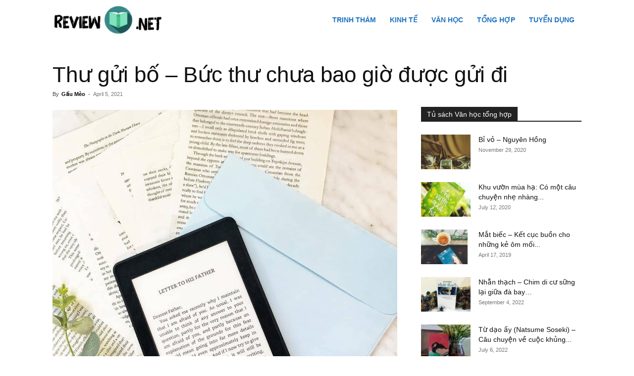

--- FILE ---
content_type: text/html; charset=UTF-8
request_url: https://reviewsach.net/thu-gui-bo/
body_size: 66461
content:
<!doctype html >
<!--[if IE 8]>    <html class="ie8" lang="en"> <![endif]-->
<!--[if IE 9]>    <html class="ie9" lang="en"> <![endif]-->
<!--[if gt IE 8]><!--> <html lang="en-US" prefix="og: https://ogp.me/ns#"> <!--<![endif]-->
<head><meta charset="UTF-8" /><script>if(navigator.userAgent.match(/MSIE|Internet Explorer/i)||navigator.userAgent.match(/Trident\/7\..*?rv:11/i)){var href=document.location.href;if(!href.match(/[?&]nowprocket/)){if(href.indexOf("?")==-1){if(href.indexOf("#")==-1){document.location.href=href+"?nowprocket=1"}else{document.location.href=href.replace("#","?nowprocket=1#")}}else{if(href.indexOf("#")==-1){document.location.href=href+"&nowprocket=1"}else{document.location.href=href.replace("#","&nowprocket=1#")}}}}</script><script>(()=>{class RocketLazyLoadScripts{constructor(){this.v="2.0.4",this.userEvents=["keydown","keyup","mousedown","mouseup","mousemove","mouseover","mouseout","touchmove","touchstart","touchend","touchcancel","wheel","click","dblclick","input"],this.attributeEvents=["onblur","onclick","oncontextmenu","ondblclick","onfocus","onmousedown","onmouseenter","onmouseleave","onmousemove","onmouseout","onmouseover","onmouseup","onmousewheel","onscroll","onsubmit"]}async t(){this.i(),this.o(),/iP(ad|hone)/.test(navigator.userAgent)&&this.h(),this.u(),this.l(this),this.m(),this.k(this),this.p(this),this._(),await Promise.all([this.R(),this.L()]),this.lastBreath=Date.now(),this.S(this),this.P(),this.D(),this.O(),this.M(),await this.C(this.delayedScripts.normal),await this.C(this.delayedScripts.defer),await this.C(this.delayedScripts.async),await this.T(),await this.F(),await this.j(),await this.A(),window.dispatchEvent(new Event("rocket-allScriptsLoaded")),this.everythingLoaded=!0,this.lastTouchEnd&&await new Promise(t=>setTimeout(t,500-Date.now()+this.lastTouchEnd)),this.I(),this.H(),this.U(),this.W()}i(){this.CSPIssue=sessionStorage.getItem("rocketCSPIssue"),document.addEventListener("securitypolicyviolation",t=>{this.CSPIssue||"script-src-elem"!==t.violatedDirective||"data"!==t.blockedURI||(this.CSPIssue=!0,sessionStorage.setItem("rocketCSPIssue",!0))},{isRocket:!0})}o(){window.addEventListener("pageshow",t=>{this.persisted=t.persisted,this.realWindowLoadedFired=!0},{isRocket:!0}),window.addEventListener("pagehide",()=>{this.onFirstUserAction=null},{isRocket:!0})}h(){let t;function e(e){t=e}window.addEventListener("touchstart",e,{isRocket:!0}),window.addEventListener("touchend",function i(o){o.changedTouches[0]&&t.changedTouches[0]&&Math.abs(o.changedTouches[0].pageX-t.changedTouches[0].pageX)<10&&Math.abs(o.changedTouches[0].pageY-t.changedTouches[0].pageY)<10&&o.timeStamp-t.timeStamp<200&&(window.removeEventListener("touchstart",e,{isRocket:!0}),window.removeEventListener("touchend",i,{isRocket:!0}),"INPUT"===o.target.tagName&&"text"===o.target.type||(o.target.dispatchEvent(new TouchEvent("touchend",{target:o.target,bubbles:!0})),o.target.dispatchEvent(new MouseEvent("mouseover",{target:o.target,bubbles:!0})),o.target.dispatchEvent(new PointerEvent("click",{target:o.target,bubbles:!0,cancelable:!0,detail:1,clientX:o.changedTouches[0].clientX,clientY:o.changedTouches[0].clientY})),event.preventDefault()))},{isRocket:!0})}q(t){this.userActionTriggered||("mousemove"!==t.type||this.firstMousemoveIgnored?"keyup"===t.type||"mouseover"===t.type||"mouseout"===t.type||(this.userActionTriggered=!0,this.onFirstUserAction&&this.onFirstUserAction()):this.firstMousemoveIgnored=!0),"click"===t.type&&t.preventDefault(),t.stopPropagation(),t.stopImmediatePropagation(),"touchstart"===this.lastEvent&&"touchend"===t.type&&(this.lastTouchEnd=Date.now()),"click"===t.type&&(this.lastTouchEnd=0),this.lastEvent=t.type,t.composedPath&&t.composedPath()[0].getRootNode()instanceof ShadowRoot&&(t.rocketTarget=t.composedPath()[0]),this.savedUserEvents.push(t)}u(){this.savedUserEvents=[],this.userEventHandler=this.q.bind(this),this.userEvents.forEach(t=>window.addEventListener(t,this.userEventHandler,{passive:!1,isRocket:!0})),document.addEventListener("visibilitychange",this.userEventHandler,{isRocket:!0})}U(){this.userEvents.forEach(t=>window.removeEventListener(t,this.userEventHandler,{passive:!1,isRocket:!0})),document.removeEventListener("visibilitychange",this.userEventHandler,{isRocket:!0}),this.savedUserEvents.forEach(t=>{(t.rocketTarget||t.target).dispatchEvent(new window[t.constructor.name](t.type,t))})}m(){const t="return false",e=Array.from(this.attributeEvents,t=>"data-rocket-"+t),i="["+this.attributeEvents.join("],[")+"]",o="[data-rocket-"+this.attributeEvents.join("],[data-rocket-")+"]",s=(e,i,o)=>{o&&o!==t&&(e.setAttribute("data-rocket-"+i,o),e["rocket"+i]=new Function("event",o),e.setAttribute(i,t))};new MutationObserver(t=>{for(const n of t)"attributes"===n.type&&(n.attributeName.startsWith("data-rocket-")||this.everythingLoaded?n.attributeName.startsWith("data-rocket-")&&this.everythingLoaded&&this.N(n.target,n.attributeName.substring(12)):s(n.target,n.attributeName,n.target.getAttribute(n.attributeName))),"childList"===n.type&&n.addedNodes.forEach(t=>{if(t.nodeType===Node.ELEMENT_NODE)if(this.everythingLoaded)for(const i of[t,...t.querySelectorAll(o)])for(const t of i.getAttributeNames())e.includes(t)&&this.N(i,t.substring(12));else for(const e of[t,...t.querySelectorAll(i)])for(const t of e.getAttributeNames())this.attributeEvents.includes(t)&&s(e,t,e.getAttribute(t))})}).observe(document,{subtree:!0,childList:!0,attributeFilter:[...this.attributeEvents,...e]})}I(){this.attributeEvents.forEach(t=>{document.querySelectorAll("[data-rocket-"+t+"]").forEach(e=>{this.N(e,t)})})}N(t,e){const i=t.getAttribute("data-rocket-"+e);i&&(t.setAttribute(e,i),t.removeAttribute("data-rocket-"+e))}k(t){Object.defineProperty(HTMLElement.prototype,"onclick",{get(){return this.rocketonclick||null},set(e){this.rocketonclick=e,this.setAttribute(t.everythingLoaded?"onclick":"data-rocket-onclick","this.rocketonclick(event)")}})}S(t){function e(e,i){let o=e[i];e[i]=null,Object.defineProperty(e,i,{get:()=>o,set(s){t.everythingLoaded?o=s:e["rocket"+i]=o=s}})}e(document,"onreadystatechange"),e(window,"onload"),e(window,"onpageshow");try{Object.defineProperty(document,"readyState",{get:()=>t.rocketReadyState,set(e){t.rocketReadyState=e},configurable:!0}),document.readyState="loading"}catch(t){console.log("WPRocket DJE readyState conflict, bypassing")}}l(t){this.originalAddEventListener=EventTarget.prototype.addEventListener,this.originalRemoveEventListener=EventTarget.prototype.removeEventListener,this.savedEventListeners=[],EventTarget.prototype.addEventListener=function(e,i,o){o&&o.isRocket||!t.B(e,this)&&!t.userEvents.includes(e)||t.B(e,this)&&!t.userActionTriggered||e.startsWith("rocket-")||t.everythingLoaded?t.originalAddEventListener.call(this,e,i,o):(t.savedEventListeners.push({target:this,remove:!1,type:e,func:i,options:o}),"mouseenter"!==e&&"mouseleave"!==e||t.originalAddEventListener.call(this,e,t.savedUserEvents.push,o))},EventTarget.prototype.removeEventListener=function(e,i,o){o&&o.isRocket||!t.B(e,this)&&!t.userEvents.includes(e)||t.B(e,this)&&!t.userActionTriggered||e.startsWith("rocket-")||t.everythingLoaded?t.originalRemoveEventListener.call(this,e,i,o):t.savedEventListeners.push({target:this,remove:!0,type:e,func:i,options:o})}}J(t,e){this.savedEventListeners=this.savedEventListeners.filter(i=>{let o=i.type,s=i.target||window;return e!==o||t!==s||(this.B(o,s)&&(i.type="rocket-"+o),this.$(i),!1)})}H(){EventTarget.prototype.addEventListener=this.originalAddEventListener,EventTarget.prototype.removeEventListener=this.originalRemoveEventListener,this.savedEventListeners.forEach(t=>this.$(t))}$(t){t.remove?this.originalRemoveEventListener.call(t.target,t.type,t.func,t.options):this.originalAddEventListener.call(t.target,t.type,t.func,t.options)}p(t){let e;function i(e){return t.everythingLoaded?e:e.split(" ").map(t=>"load"===t||t.startsWith("load.")?"rocket-jquery-load":t).join(" ")}function o(o){function s(e){const s=o.fn[e];o.fn[e]=o.fn.init.prototype[e]=function(){return this[0]===window&&t.userActionTriggered&&("string"==typeof arguments[0]||arguments[0]instanceof String?arguments[0]=i(arguments[0]):"object"==typeof arguments[0]&&Object.keys(arguments[0]).forEach(t=>{const e=arguments[0][t];delete arguments[0][t],arguments[0][i(t)]=e})),s.apply(this,arguments),this}}if(o&&o.fn&&!t.allJQueries.includes(o)){const e={DOMContentLoaded:[],"rocket-DOMContentLoaded":[]};for(const t in e)document.addEventListener(t,()=>{e[t].forEach(t=>t())},{isRocket:!0});o.fn.ready=o.fn.init.prototype.ready=function(i){function s(){parseInt(o.fn.jquery)>2?setTimeout(()=>i.bind(document)(o)):i.bind(document)(o)}return"function"==typeof i&&(t.realDomReadyFired?!t.userActionTriggered||t.fauxDomReadyFired?s():e["rocket-DOMContentLoaded"].push(s):e.DOMContentLoaded.push(s)),o([])},s("on"),s("one"),s("off"),t.allJQueries.push(o)}e=o}t.allJQueries=[],o(window.jQuery),Object.defineProperty(window,"jQuery",{get:()=>e,set(t){o(t)}})}P(){const t=new Map;document.write=document.writeln=function(e){const i=document.currentScript,o=document.createRange(),s=i.parentElement;let n=t.get(i);void 0===n&&(n=i.nextSibling,t.set(i,n));const c=document.createDocumentFragment();o.setStart(c,0),c.appendChild(o.createContextualFragment(e)),s.insertBefore(c,n)}}async R(){return new Promise(t=>{this.userActionTriggered?t():this.onFirstUserAction=t})}async L(){return new Promise(t=>{document.addEventListener("DOMContentLoaded",()=>{this.realDomReadyFired=!0,t()},{isRocket:!0})})}async j(){return this.realWindowLoadedFired?Promise.resolve():new Promise(t=>{window.addEventListener("load",t,{isRocket:!0})})}M(){this.pendingScripts=[];this.scriptsMutationObserver=new MutationObserver(t=>{for(const e of t)e.addedNodes.forEach(t=>{"SCRIPT"!==t.tagName||t.noModule||t.isWPRocket||this.pendingScripts.push({script:t,promise:new Promise(e=>{const i=()=>{const i=this.pendingScripts.findIndex(e=>e.script===t);i>=0&&this.pendingScripts.splice(i,1),e()};t.addEventListener("load",i,{isRocket:!0}),t.addEventListener("error",i,{isRocket:!0}),setTimeout(i,1e3)})})})}),this.scriptsMutationObserver.observe(document,{childList:!0,subtree:!0})}async F(){await this.X(),this.pendingScripts.length?(await this.pendingScripts[0].promise,await this.F()):this.scriptsMutationObserver.disconnect()}D(){this.delayedScripts={normal:[],async:[],defer:[]},document.querySelectorAll("script[type$=rocketlazyloadscript]").forEach(t=>{t.hasAttribute("data-rocket-src")?t.hasAttribute("async")&&!1!==t.async?this.delayedScripts.async.push(t):t.hasAttribute("defer")&&!1!==t.defer||"module"===t.getAttribute("data-rocket-type")?this.delayedScripts.defer.push(t):this.delayedScripts.normal.push(t):this.delayedScripts.normal.push(t)})}async _(){await this.L();let t=[];document.querySelectorAll("script[type$=rocketlazyloadscript][data-rocket-src]").forEach(e=>{let i=e.getAttribute("data-rocket-src");if(i&&!i.startsWith("data:")){i.startsWith("//")&&(i=location.protocol+i);try{const o=new URL(i).origin;o!==location.origin&&t.push({src:o,crossOrigin:e.crossOrigin||"module"===e.getAttribute("data-rocket-type")})}catch(t){}}}),t=[...new Map(t.map(t=>[JSON.stringify(t),t])).values()],this.Y(t,"preconnect")}async G(t){if(await this.K(),!0!==t.noModule||!("noModule"in HTMLScriptElement.prototype))return new Promise(e=>{let i;function o(){(i||t).setAttribute("data-rocket-status","executed"),e()}try{if(navigator.userAgent.includes("Firefox/")||""===navigator.vendor||this.CSPIssue)i=document.createElement("script"),[...t.attributes].forEach(t=>{let e=t.nodeName;"type"!==e&&("data-rocket-type"===e&&(e="type"),"data-rocket-src"===e&&(e="src"),i.setAttribute(e,t.nodeValue))}),t.text&&(i.text=t.text),t.nonce&&(i.nonce=t.nonce),i.hasAttribute("src")?(i.addEventListener("load",o,{isRocket:!0}),i.addEventListener("error",()=>{i.setAttribute("data-rocket-status","failed-network"),e()},{isRocket:!0}),setTimeout(()=>{i.isConnected||e()},1)):(i.text=t.text,o()),i.isWPRocket=!0,t.parentNode.replaceChild(i,t);else{const i=t.getAttribute("data-rocket-type"),s=t.getAttribute("data-rocket-src");i?(t.type=i,t.removeAttribute("data-rocket-type")):t.removeAttribute("type"),t.addEventListener("load",o,{isRocket:!0}),t.addEventListener("error",i=>{this.CSPIssue&&i.target.src.startsWith("data:")?(console.log("WPRocket: CSP fallback activated"),t.removeAttribute("src"),this.G(t).then(e)):(t.setAttribute("data-rocket-status","failed-network"),e())},{isRocket:!0}),s?(t.fetchPriority="high",t.removeAttribute("data-rocket-src"),t.src=s):t.src="data:text/javascript;base64,"+window.btoa(unescape(encodeURIComponent(t.text)))}}catch(i){t.setAttribute("data-rocket-status","failed-transform"),e()}});t.setAttribute("data-rocket-status","skipped")}async C(t){const e=t.shift();return e?(e.isConnected&&await this.G(e),this.C(t)):Promise.resolve()}O(){this.Y([...this.delayedScripts.normal,...this.delayedScripts.defer,...this.delayedScripts.async],"preload")}Y(t,e){this.trash=this.trash||[];let i=!0;var o=document.createDocumentFragment();t.forEach(t=>{const s=t.getAttribute&&t.getAttribute("data-rocket-src")||t.src;if(s&&!s.startsWith("data:")){const n=document.createElement("link");n.href=s,n.rel=e,"preconnect"!==e&&(n.as="script",n.fetchPriority=i?"high":"low"),t.getAttribute&&"module"===t.getAttribute("data-rocket-type")&&(n.crossOrigin=!0),t.crossOrigin&&(n.crossOrigin=t.crossOrigin),t.integrity&&(n.integrity=t.integrity),t.nonce&&(n.nonce=t.nonce),o.appendChild(n),this.trash.push(n),i=!1}}),document.head.appendChild(o)}W(){this.trash.forEach(t=>t.remove())}async T(){try{document.readyState="interactive"}catch(t){}this.fauxDomReadyFired=!0;try{await this.K(),this.J(document,"readystatechange"),document.dispatchEvent(new Event("rocket-readystatechange")),await this.K(),document.rocketonreadystatechange&&document.rocketonreadystatechange(),await this.K(),this.J(document,"DOMContentLoaded"),document.dispatchEvent(new Event("rocket-DOMContentLoaded")),await this.K(),this.J(window,"DOMContentLoaded"),window.dispatchEvent(new Event("rocket-DOMContentLoaded"))}catch(t){console.error(t)}}async A(){try{document.readyState="complete"}catch(t){}try{await this.K(),this.J(document,"readystatechange"),document.dispatchEvent(new Event("rocket-readystatechange")),await this.K(),document.rocketonreadystatechange&&document.rocketonreadystatechange(),await this.K(),this.J(window,"load"),window.dispatchEvent(new Event("rocket-load")),await this.K(),window.rocketonload&&window.rocketonload(),await this.K(),this.allJQueries.forEach(t=>t(window).trigger("rocket-jquery-load")),await this.K(),this.J(window,"pageshow");const t=new Event("rocket-pageshow");t.persisted=this.persisted,window.dispatchEvent(t),await this.K(),window.rocketonpageshow&&window.rocketonpageshow({persisted:this.persisted})}catch(t){console.error(t)}}async K(){Date.now()-this.lastBreath>45&&(await this.X(),this.lastBreath=Date.now())}async X(){return document.hidden?new Promise(t=>setTimeout(t)):new Promise(t=>requestAnimationFrame(t))}B(t,e){return e===document&&"readystatechange"===t||(e===document&&"DOMContentLoaded"===t||(e===window&&"DOMContentLoaded"===t||(e===window&&"load"===t||e===window&&"pageshow"===t)))}static run(){(new RocketLazyLoadScripts).t()}}RocketLazyLoadScripts.run()})();</script>
    <title>Review sách Thư gửi bố - Bức thư chưa bao giờ được gửi đi</title>
    
    <meta name="viewport" content="width=device-width, initial-scale=1.0">
    <link rel="pingback" href="https://reviewsach.net/xmlrpc.php" />
    	<style>img:is([sizes="auto" i], [sizes^="auto," i]) { contain-intrinsic-size: 3000px 1500px }</style>
	<link rel="icon" type="image/png" href="https://reviewsach.net/wp-content/uploads/2018/06/reviewsach.net_.png">
<!-- Search Engine Optimization by Rank Math - https://rankmath.com/ -->
<meta name="description" content="Thư gửi bố là bức thư nhà văn Franz Kafka đã viết trong nỗi cô đơn tuyệt vọng với những dằn xé nội tâm dành cho cha của mình. Tuy nhiên ông chưa một lần gửi"/>
<meta name="robots" content="follow, index, max-snippet:-1, max-video-preview:-1, max-image-preview:large"/>
<link rel="canonical" href="https://reviewsach.net/thu-gui-bo/" />
<meta property="og:locale" content="en_US" />
<meta property="og:type" content="article" />
<meta property="og:title" content="Review sách Thư gửi bố - Bức thư chưa bao giờ được gửi đi" />
<meta property="og:description" content="Thư gửi bố là bức thư nhà văn Franz Kafka đã viết trong nỗi cô đơn tuyệt vọng với những dằn xé nội tâm dành cho cha của mình. Tuy nhiên ông chưa một lần gửi" />
<meta property="og:url" content="https://reviewsach.net/thu-gui-bo/" />
<meta property="og:site_name" content="Review sách - Reviewsach.net" />
<meta property="article:publisher" content="https://www.facebook.com/www.reviewsach.net/" />
<meta property="article:section" content="Văn học nước ngoài" />
<meta property="og:updated_time" content="2021-04-10T09:47:51+07:00" />
<meta property="og:image" content="https://reviewsach.net/wp-content/uploads/2021/04/thu-gui-bo-reviewsach.jpeg" />
<meta property="og:image:secure_url" content="https://reviewsach.net/wp-content/uploads/2021/04/thu-gui-bo-reviewsach.jpeg" />
<meta property="og:image:width" content="1080" />
<meta property="og:image:height" content="1080" />
<meta property="og:image:alt" content="thu gui bo review sach" />
<meta property="og:image:type" content="image/jpeg" />
<meta name="twitter:card" content="summary_large_image" />
<meta name="twitter:title" content="Review sách Thư gửi bố - Bức thư chưa bao giờ được gửi đi" />
<meta name="twitter:description" content="Thư gửi bố là bức thư nhà văn Franz Kafka đã viết trong nỗi cô đơn tuyệt vọng với những dằn xé nội tâm dành cho cha của mình. Tuy nhiên ông chưa một lần gửi" />
<meta name="twitter:site" content="@reviewsach" />
<meta name="twitter:creator" content="@reviewsach" />
<meta name="twitter:image" content="https://reviewsach.net/wp-content/uploads/2021/04/thu-gui-bo-reviewsach.jpeg" />
<meta name="twitter:label1" content="Written by" />
<meta name="twitter:data1" content="Gấu Mèo" />
<meta name="twitter:label2" content="Time to read" />
<meta name="twitter:data2" content="9 minutes" />
<script type="application/ld+json" class="rank-math-schema">{"@context":"https://schema.org","@graph":[{"@type":"BreadcrumbList","@id":"https://reviewsach.net/thu-gui-bo/#breadcrumb","itemListElement":[{"@type":"ListItem","position":"1","item":{"@id":"https://reviewsach.net","name":"Home"}},{"@type":"ListItem","position":"2","item":{"@id":"https://reviewsach.net/van-hoc/van-hoc-nuoc-ngoai/","name":"V\u0103n h\u1ecdc n\u01b0\u1edbc ngo\u00e0i"}},{"@type":"ListItem","position":"3","item":{"@id":"https://reviewsach.net/thu-gui-bo/","name":"Th\u01b0 g\u1eedi b\u1ed1 &#8211; B\u1ee9c th\u01b0 ch\u01b0a bao gi\u1edd \u0111\u01b0\u1ee3c g\u1eedi \u0111i"}}]}]}</script>
<!-- /Rank Math WordPress SEO plugin -->


<link rel="alternate" type="application/rss+xml" title="Review sách - Reviewsach.net &raquo; Feed" href="https://reviewsach.net/feed/" />
<link rel="alternate" type="application/rss+xml" title="Review sách - Reviewsach.net &raquo; Comments Feed" href="https://reviewsach.net/comments/feed/" />
<style id='wp-emoji-styles-inline-css' type='text/css'>

	img.wp-smiley, img.emoji {
		display: inline !important;
		border: none !important;
		box-shadow: none !important;
		height: 1em !important;
		width: 1em !important;
		margin: 0 0.07em !important;
		vertical-align: -0.1em !important;
		background: none !important;
		padding: 0 !important;
	}
</style>
<link rel='stylesheet' id='wp-block-library-css' href='https://reviewsach.net/wp-includes/css/dist/block-library/style.min.css?ver=6.8.3' type='text/css' media='all' />
<style id='classic-theme-styles-inline-css' type='text/css'>
/*! This file is auto-generated */
.wp-block-button__link{color:#fff;background-color:#32373c;border-radius:9999px;box-shadow:none;text-decoration:none;padding:calc(.667em + 2px) calc(1.333em + 2px);font-size:1.125em}.wp-block-file__button{background:#32373c;color:#fff;text-decoration:none}
</style>
<style id='global-styles-inline-css' type='text/css'>
:root{--wp--preset--aspect-ratio--square: 1;--wp--preset--aspect-ratio--4-3: 4/3;--wp--preset--aspect-ratio--3-4: 3/4;--wp--preset--aspect-ratio--3-2: 3/2;--wp--preset--aspect-ratio--2-3: 2/3;--wp--preset--aspect-ratio--16-9: 16/9;--wp--preset--aspect-ratio--9-16: 9/16;--wp--preset--color--black: #000000;--wp--preset--color--cyan-bluish-gray: #abb8c3;--wp--preset--color--white: #ffffff;--wp--preset--color--pale-pink: #f78da7;--wp--preset--color--vivid-red: #cf2e2e;--wp--preset--color--luminous-vivid-orange: #ff6900;--wp--preset--color--luminous-vivid-amber: #fcb900;--wp--preset--color--light-green-cyan: #7bdcb5;--wp--preset--color--vivid-green-cyan: #00d084;--wp--preset--color--pale-cyan-blue: #8ed1fc;--wp--preset--color--vivid-cyan-blue: #0693e3;--wp--preset--color--vivid-purple: #9b51e0;--wp--preset--gradient--vivid-cyan-blue-to-vivid-purple: linear-gradient(135deg,rgba(6,147,227,1) 0%,rgb(155,81,224) 100%);--wp--preset--gradient--light-green-cyan-to-vivid-green-cyan: linear-gradient(135deg,rgb(122,220,180) 0%,rgb(0,208,130) 100%);--wp--preset--gradient--luminous-vivid-amber-to-luminous-vivid-orange: linear-gradient(135deg,rgba(252,185,0,1) 0%,rgba(255,105,0,1) 100%);--wp--preset--gradient--luminous-vivid-orange-to-vivid-red: linear-gradient(135deg,rgba(255,105,0,1) 0%,rgb(207,46,46) 100%);--wp--preset--gradient--very-light-gray-to-cyan-bluish-gray: linear-gradient(135deg,rgb(238,238,238) 0%,rgb(169,184,195) 100%);--wp--preset--gradient--cool-to-warm-spectrum: linear-gradient(135deg,rgb(74,234,220) 0%,rgb(151,120,209) 20%,rgb(207,42,186) 40%,rgb(238,44,130) 60%,rgb(251,105,98) 80%,rgb(254,248,76) 100%);--wp--preset--gradient--blush-light-purple: linear-gradient(135deg,rgb(255,206,236) 0%,rgb(152,150,240) 100%);--wp--preset--gradient--blush-bordeaux: linear-gradient(135deg,rgb(254,205,165) 0%,rgb(254,45,45) 50%,rgb(107,0,62) 100%);--wp--preset--gradient--luminous-dusk: linear-gradient(135deg,rgb(255,203,112) 0%,rgb(199,81,192) 50%,rgb(65,88,208) 100%);--wp--preset--gradient--pale-ocean: linear-gradient(135deg,rgb(255,245,203) 0%,rgb(182,227,212) 50%,rgb(51,167,181) 100%);--wp--preset--gradient--electric-grass: linear-gradient(135deg,rgb(202,248,128) 0%,rgb(113,206,126) 100%);--wp--preset--gradient--midnight: linear-gradient(135deg,rgb(2,3,129) 0%,rgb(40,116,252) 100%);--wp--preset--font-size--small: 11px;--wp--preset--font-size--medium: 20px;--wp--preset--font-size--large: 32px;--wp--preset--font-size--x-large: 42px;--wp--preset--font-size--regular: 15px;--wp--preset--font-size--larger: 50px;--wp--preset--spacing--20: 0.44rem;--wp--preset--spacing--30: 0.67rem;--wp--preset--spacing--40: 1rem;--wp--preset--spacing--50: 1.5rem;--wp--preset--spacing--60: 2.25rem;--wp--preset--spacing--70: 3.38rem;--wp--preset--spacing--80: 5.06rem;--wp--preset--shadow--natural: 6px 6px 9px rgba(0, 0, 0, 0.2);--wp--preset--shadow--deep: 12px 12px 50px rgba(0, 0, 0, 0.4);--wp--preset--shadow--sharp: 6px 6px 0px rgba(0, 0, 0, 0.2);--wp--preset--shadow--outlined: 6px 6px 0px -3px rgba(255, 255, 255, 1), 6px 6px rgba(0, 0, 0, 1);--wp--preset--shadow--crisp: 6px 6px 0px rgba(0, 0, 0, 1);}:where(.is-layout-flex){gap: 0.5em;}:where(.is-layout-grid){gap: 0.5em;}body .is-layout-flex{display: flex;}.is-layout-flex{flex-wrap: wrap;align-items: center;}.is-layout-flex > :is(*, div){margin: 0;}body .is-layout-grid{display: grid;}.is-layout-grid > :is(*, div){margin: 0;}:where(.wp-block-columns.is-layout-flex){gap: 2em;}:where(.wp-block-columns.is-layout-grid){gap: 2em;}:where(.wp-block-post-template.is-layout-flex){gap: 1.25em;}:where(.wp-block-post-template.is-layout-grid){gap: 1.25em;}.has-black-color{color: var(--wp--preset--color--black) !important;}.has-cyan-bluish-gray-color{color: var(--wp--preset--color--cyan-bluish-gray) !important;}.has-white-color{color: var(--wp--preset--color--white) !important;}.has-pale-pink-color{color: var(--wp--preset--color--pale-pink) !important;}.has-vivid-red-color{color: var(--wp--preset--color--vivid-red) !important;}.has-luminous-vivid-orange-color{color: var(--wp--preset--color--luminous-vivid-orange) !important;}.has-luminous-vivid-amber-color{color: var(--wp--preset--color--luminous-vivid-amber) !important;}.has-light-green-cyan-color{color: var(--wp--preset--color--light-green-cyan) !important;}.has-vivid-green-cyan-color{color: var(--wp--preset--color--vivid-green-cyan) !important;}.has-pale-cyan-blue-color{color: var(--wp--preset--color--pale-cyan-blue) !important;}.has-vivid-cyan-blue-color{color: var(--wp--preset--color--vivid-cyan-blue) !important;}.has-vivid-purple-color{color: var(--wp--preset--color--vivid-purple) !important;}.has-black-background-color{background-color: var(--wp--preset--color--black) !important;}.has-cyan-bluish-gray-background-color{background-color: var(--wp--preset--color--cyan-bluish-gray) !important;}.has-white-background-color{background-color: var(--wp--preset--color--white) !important;}.has-pale-pink-background-color{background-color: var(--wp--preset--color--pale-pink) !important;}.has-vivid-red-background-color{background-color: var(--wp--preset--color--vivid-red) !important;}.has-luminous-vivid-orange-background-color{background-color: var(--wp--preset--color--luminous-vivid-orange) !important;}.has-luminous-vivid-amber-background-color{background-color: var(--wp--preset--color--luminous-vivid-amber) !important;}.has-light-green-cyan-background-color{background-color: var(--wp--preset--color--light-green-cyan) !important;}.has-vivid-green-cyan-background-color{background-color: var(--wp--preset--color--vivid-green-cyan) !important;}.has-pale-cyan-blue-background-color{background-color: var(--wp--preset--color--pale-cyan-blue) !important;}.has-vivid-cyan-blue-background-color{background-color: var(--wp--preset--color--vivid-cyan-blue) !important;}.has-vivid-purple-background-color{background-color: var(--wp--preset--color--vivid-purple) !important;}.has-black-border-color{border-color: var(--wp--preset--color--black) !important;}.has-cyan-bluish-gray-border-color{border-color: var(--wp--preset--color--cyan-bluish-gray) !important;}.has-white-border-color{border-color: var(--wp--preset--color--white) !important;}.has-pale-pink-border-color{border-color: var(--wp--preset--color--pale-pink) !important;}.has-vivid-red-border-color{border-color: var(--wp--preset--color--vivid-red) !important;}.has-luminous-vivid-orange-border-color{border-color: var(--wp--preset--color--luminous-vivid-orange) !important;}.has-luminous-vivid-amber-border-color{border-color: var(--wp--preset--color--luminous-vivid-amber) !important;}.has-light-green-cyan-border-color{border-color: var(--wp--preset--color--light-green-cyan) !important;}.has-vivid-green-cyan-border-color{border-color: var(--wp--preset--color--vivid-green-cyan) !important;}.has-pale-cyan-blue-border-color{border-color: var(--wp--preset--color--pale-cyan-blue) !important;}.has-vivid-cyan-blue-border-color{border-color: var(--wp--preset--color--vivid-cyan-blue) !important;}.has-vivid-purple-border-color{border-color: var(--wp--preset--color--vivid-purple) !important;}.has-vivid-cyan-blue-to-vivid-purple-gradient-background{background: var(--wp--preset--gradient--vivid-cyan-blue-to-vivid-purple) !important;}.has-light-green-cyan-to-vivid-green-cyan-gradient-background{background: var(--wp--preset--gradient--light-green-cyan-to-vivid-green-cyan) !important;}.has-luminous-vivid-amber-to-luminous-vivid-orange-gradient-background{background: var(--wp--preset--gradient--luminous-vivid-amber-to-luminous-vivid-orange) !important;}.has-luminous-vivid-orange-to-vivid-red-gradient-background{background: var(--wp--preset--gradient--luminous-vivid-orange-to-vivid-red) !important;}.has-very-light-gray-to-cyan-bluish-gray-gradient-background{background: var(--wp--preset--gradient--very-light-gray-to-cyan-bluish-gray) !important;}.has-cool-to-warm-spectrum-gradient-background{background: var(--wp--preset--gradient--cool-to-warm-spectrum) !important;}.has-blush-light-purple-gradient-background{background: var(--wp--preset--gradient--blush-light-purple) !important;}.has-blush-bordeaux-gradient-background{background: var(--wp--preset--gradient--blush-bordeaux) !important;}.has-luminous-dusk-gradient-background{background: var(--wp--preset--gradient--luminous-dusk) !important;}.has-pale-ocean-gradient-background{background: var(--wp--preset--gradient--pale-ocean) !important;}.has-electric-grass-gradient-background{background: var(--wp--preset--gradient--electric-grass) !important;}.has-midnight-gradient-background{background: var(--wp--preset--gradient--midnight) !important;}.has-small-font-size{font-size: var(--wp--preset--font-size--small) !important;}.has-medium-font-size{font-size: var(--wp--preset--font-size--medium) !important;}.has-large-font-size{font-size: var(--wp--preset--font-size--large) !important;}.has-x-large-font-size{font-size: var(--wp--preset--font-size--x-large) !important;}
:where(.wp-block-post-template.is-layout-flex){gap: 1.25em;}:where(.wp-block-post-template.is-layout-grid){gap: 1.25em;}
:where(.wp-block-columns.is-layout-flex){gap: 2em;}:where(.wp-block-columns.is-layout-grid){gap: 2em;}
:root :where(.wp-block-pullquote){font-size: 1.5em;line-height: 1.6;}
</style>
<link data-minify="1" rel='stylesheet' id='td-plugin-multi-purpose-css' href='https://reviewsach.net/wp-content/cache/min/1/wp-content/plugins/td-composer/td-multi-purpose/style.css?ver=1763857324' type='text/css' media='all' />
<link data-minify="1" rel='stylesheet' id='td-theme-css' href='https://reviewsach.net/wp-content/cache/min/1/wp-content/themes/Newspaper/style.css?ver=1763857324' type='text/css' media='all' />
<style id='td-theme-inline-css' type='text/css'>@media (max-width:767px){.td-header-desktop-wrap{display:none}}@media (min-width:767px){.td-header-mobile-wrap{display:none}}</style>
<link data-minify="1" rel='stylesheet' id='td-legacy-framework-front-style-css' href='https://reviewsach.net/wp-content/cache/min/1/wp-content/plugins/td-composer/legacy/Newspaper/assets/css/td_legacy_main.css?ver=1763857324' type='text/css' media='all' />
<link data-minify="1" rel='stylesheet' id='td-standard-pack-framework-front-style-css' href='https://reviewsach.net/wp-content/cache/min/1/wp-content/plugins/td-standard-pack/Newspaper/assets/css/td_standard_pack_main.css?ver=1763857324' type='text/css' media='all' />
<link data-minify="1" rel='stylesheet' id='tdb_style_cloud_templates_front-css' href='https://reviewsach.net/wp-content/cache/min/1/wp-content/plugins/td-cloud-library/assets/css/tdb_main.css?ver=1763857324' type='text/css' media='all' />
<script type="rocketlazyloadscript" data-rocket-type="text/javascript" data-rocket-src="https://reviewsach.net/wp-includes/js/jquery/jquery.min.js?ver=3.7.1" id="jquery-core-js"></script>
<script type="rocketlazyloadscript" data-rocket-type="text/javascript" data-rocket-src="https://reviewsach.net/wp-includes/js/jquery/jquery-migrate.min.js?ver=3.4.1" id="jquery-migrate-js"></script>
<link rel="https://api.w.org/" href="https://reviewsach.net/wp-json/" /><link rel="alternate" title="JSON" type="application/json" href="https://reviewsach.net/wp-json/wp/v2/posts/6501" /><link rel="EditURI" type="application/rsd+xml" title="RSD" href="https://reviewsach.net/xmlrpc.php?rsd" />
<meta name="generator" content="WordPress 6.8.3" />
<link rel='shortlink' href='https://reviewsach.net/?p=6501' />
<link rel="alternate" title="oEmbed (JSON)" type="application/json+oembed" href="https://reviewsach.net/wp-json/oembed/1.0/embed?url=https%3A%2F%2Freviewsach.net%2Fthu-gui-bo%2F" />
<link rel="alternate" title="oEmbed (XML)" type="text/xml+oembed" href="https://reviewsach.net/wp-json/oembed/1.0/embed?url=https%3A%2F%2Freviewsach.net%2Fthu-gui-bo%2F&#038;format=xml" />
    <script type="rocketlazyloadscript">
        window.tdb_global_vars = {"wpRestUrl":"https:\/\/reviewsach.net\/wp-json\/","permalinkStructure":"\/%postname%\/"};
        window.tdb_p_autoload_vars = {"isAjax":false,"isAdminBarShowing":false,"autoloadStatus":"off","origPostEditUrl":null};
    </script>
    
    <style id="tdb-global-colors">:root{--accent-color:#fff}</style>

    
	
<!-- JS generated by theme -->

<script type="rocketlazyloadscript" data-rocket-type="text/javascript" id="td-generated-header-js">
    
    

	    var tdBlocksArray = []; //here we store all the items for the current page

	    // td_block class - each ajax block uses a object of this class for requests
	    function tdBlock() {
		    this.id = '';
		    this.block_type = 1; //block type id (1-234 etc)
		    this.atts = '';
		    this.td_column_number = '';
		    this.td_current_page = 1; //
		    this.post_count = 0; //from wp
		    this.found_posts = 0; //from wp
		    this.max_num_pages = 0; //from wp
		    this.td_filter_value = ''; //current live filter value
		    this.is_ajax_running = false;
		    this.td_user_action = ''; // load more or infinite loader (used by the animation)
		    this.header_color = '';
		    this.ajax_pagination_infinite_stop = ''; //show load more at page x
	    }

        // td_js_generator - mini detector
        ( function () {
            var htmlTag = document.getElementsByTagName("html")[0];

	        if ( navigator.userAgent.indexOf("MSIE 10.0") > -1 ) {
                htmlTag.className += ' ie10';
            }

            if ( !!navigator.userAgent.match(/Trident.*rv\:11\./) ) {
                htmlTag.className += ' ie11';
            }

	        if ( navigator.userAgent.indexOf("Edge") > -1 ) {
                htmlTag.className += ' ieEdge';
            }

            if ( /(iPad|iPhone|iPod)/g.test(navigator.userAgent) ) {
                htmlTag.className += ' td-md-is-ios';
            }

            var user_agent = navigator.userAgent.toLowerCase();
            if ( user_agent.indexOf("android") > -1 ) {
                htmlTag.className += ' td-md-is-android';
            }

            if ( -1 !== navigator.userAgent.indexOf('Mac OS X')  ) {
                htmlTag.className += ' td-md-is-os-x';
            }

            if ( /chrom(e|ium)/.test(navigator.userAgent.toLowerCase()) ) {
               htmlTag.className += ' td-md-is-chrome';
            }

            if ( -1 !== navigator.userAgent.indexOf('Firefox') ) {
                htmlTag.className += ' td-md-is-firefox';
            }

            if ( -1 !== navigator.userAgent.indexOf('Safari') && -1 === navigator.userAgent.indexOf('Chrome') ) {
                htmlTag.className += ' td-md-is-safari';
            }

            if( -1 !== navigator.userAgent.indexOf('IEMobile') ){
                htmlTag.className += ' td-md-is-iemobile';
            }

        })();

        var tdLocalCache = {};

        ( function () {
            "use strict";

            tdLocalCache = {
                data: {},
                remove: function (resource_id) {
                    delete tdLocalCache.data[resource_id];
                },
                exist: function (resource_id) {
                    return tdLocalCache.data.hasOwnProperty(resource_id) && tdLocalCache.data[resource_id] !== null;
                },
                get: function (resource_id) {
                    return tdLocalCache.data[resource_id];
                },
                set: function (resource_id, cachedData) {
                    tdLocalCache.remove(resource_id);
                    tdLocalCache.data[resource_id] = cachedData;
                }
            };
        })();

    
    
var td_viewport_interval_list=[{"limitBottom":767,"sidebarWidth":228},{"limitBottom":1018,"sidebarWidth":300},{"limitBottom":1140,"sidebarWidth":324}];
var tds_general_modal_image="yes";
var tdc_is_installed="yes";
var tdc_domain_active=false;
var td_ajax_url="https:\/\/reviewsach.net\/wp-admin\/admin-ajax.php?td_theme_name=Newspaper&v=12.7.3";
var td_get_template_directory_uri="https:\/\/reviewsach.net\/wp-content\/plugins\/td-composer\/legacy\/common";
var tds_snap_menu="";
var tds_logo_on_sticky="";
var tds_header_style="6";
var td_please_wait="Please wait...";
var td_email_user_pass_incorrect="User or password incorrect!";
var td_email_user_incorrect="Email or username incorrect!";
var td_email_incorrect="Email incorrect!";
var td_user_incorrect="Username incorrect!";
var td_email_user_empty="Email or username empty!";
var td_pass_empty="Pass empty!";
var td_pass_pattern_incorrect="Invalid Pass Pattern!";
var td_retype_pass_incorrect="Retyped Pass incorrect!";
var tds_more_articles_on_post_enable="";
var tds_more_articles_on_post_time_to_wait="";
var tds_more_articles_on_post_pages_distance_from_top=0;
var tds_captcha="";
var tds_theme_color_site_wide="#827127";
var tds_smart_sidebar="";
var tdThemeName="Newspaper";
var tdThemeNameWl="Newspaper";
var td_magnific_popup_translation_tPrev="Previous (Left arrow key)";
var td_magnific_popup_translation_tNext="Next (Right arrow key)";
var td_magnific_popup_translation_tCounter="%curr% of %total%";
var td_magnific_popup_translation_ajax_tError="The content from %url% could not be loaded.";
var td_magnific_popup_translation_image_tError="The image #%curr% could not be loaded.";
var tdBlockNonce="6baeaf4f29";
var tdMobileMenu="enabled";
var tdMobileSearch="enabled";
var tdDateNamesI18n={"month_names":["January","February","March","April","May","June","July","August","September","October","November","December"],"month_names_short":["Jan","Feb","Mar","Apr","May","Jun","Jul","Aug","Sep","Oct","Nov","Dec"],"day_names":["Sunday","Monday","Tuesday","Wednesday","Thursday","Friday","Saturday"],"day_names_short":["Sun","Mon","Tue","Wed","Thu","Fri","Sat"]};
var tdb_modal_confirm="Save";
var tdb_modal_cancel="Cancel";
var tdb_modal_confirm_alt="Yes";
var tdb_modal_cancel_alt="No";
var td_deploy_mode="deploy";
var td_ad_background_click_link="";
var td_ad_background_click_target="_blank";
</script>


<!-- Header style compiled by theme -->

<style>:root{--td_theme_color:#827127;--td_slider_text:rgba(130,113,39,0.7);--td_header_color:#222222}.td-header-style-12 .td-header-menu-wrap-full,.td-header-style-12 .td-affix,.td-grid-style-1.td-hover-1 .td-big-grid-post:hover .td-post-category,.td-grid-style-5.td-hover-1 .td-big-grid-post:hover .td-post-category,.td_category_template_3 .td-current-sub-category,.td_category_template_8 .td-category-header .td-category a.td-current-sub-category,.td_category_template_4 .td-category-siblings .td-category a:hover,.td_block_big_grid_9.td-grid-style-1 .td-post-category,.td_block_big_grid_9.td-grid-style-5 .td-post-category,.td-grid-style-6.td-hover-1 .td-module-thumb:after,.tdm-menu-active-style5 .td-header-menu-wrap .sf-menu>.current-menu-item>a,.tdm-menu-active-style5 .td-header-menu-wrap .sf-menu>.current-menu-ancestor>a,.tdm-menu-active-style5 .td-header-menu-wrap .sf-menu>.current-category-ancestor>a,.tdm-menu-active-style5 .td-header-menu-wrap .sf-menu>li>a:hover,.tdm-menu-active-style5 .td-header-menu-wrap .sf-menu>.sfHover>a{background-color:#827127}.td_mega_menu_sub_cats .cur-sub-cat,.td-mega-span h3 a:hover,.td_mod_mega_menu:hover .entry-title a,.header-search-wrap .result-msg a:hover,.td-header-top-menu .td-drop-down-search .td_module_wrap:hover .entry-title a,.td-header-top-menu .td-icon-search:hover,.td-header-wrap .result-msg a:hover,.top-header-menu li a:hover,.top-header-menu .current-menu-item>a,.top-header-menu .current-menu-ancestor>a,.top-header-menu .current-category-ancestor>a,.td-social-icon-wrap>a:hover,.td-header-sp-top-widget .td-social-icon-wrap a:hover,.td_mod_related_posts:hover h3>a,.td-post-template-11 .td-related-title .td-related-left:hover,.td-post-template-11 .td-related-title .td-related-right:hover,.td-post-template-11 .td-related-title .td-cur-simple-item,.td-post-template-11 .td_block_related_posts .td-next-prev-wrap a:hover,.td-category-header .td-pulldown-category-filter-link:hover,.td-category-siblings .td-subcat-dropdown a:hover,.td-category-siblings .td-subcat-dropdown a.td-current-sub-category,.footer-text-wrap .footer-email-wrap a,.footer-social-wrap a:hover,.td_module_17 .td-read-more a:hover,.td_module_18 .td-read-more a:hover,.td_module_19 .td-post-author-name a:hover,.td-pulldown-syle-2 .td-subcat-dropdown:hover .td-subcat-more span,.td-pulldown-syle-2 .td-subcat-dropdown:hover .td-subcat-more i,.td-pulldown-syle-3 .td-subcat-dropdown:hover .td-subcat-more span,.td-pulldown-syle-3 .td-subcat-dropdown:hover .td-subcat-more i,.tdm-menu-active-style3 .tdm-header.td-header-wrap .sf-menu>.current-category-ancestor>a,.tdm-menu-active-style3 .tdm-header.td-header-wrap .sf-menu>.current-menu-ancestor>a,.tdm-menu-active-style3 .tdm-header.td-header-wrap .sf-menu>.current-menu-item>a,.tdm-menu-active-style3 .tdm-header.td-header-wrap .sf-menu>.sfHover>a,.tdm-menu-active-style3 .tdm-header.td-header-wrap .sf-menu>li>a:hover{color:#827127}.td-mega-menu-page .wpb_content_element ul li a:hover,.td-theme-wrap .td-aj-search-results .td_module_wrap:hover .entry-title a,.td-theme-wrap .header-search-wrap .result-msg a:hover{color:#827127!important}.td_category_template_8 .td-category-header .td-category a.td-current-sub-category,.td_category_template_4 .td-category-siblings .td-category a:hover,.tdm-menu-active-style4 .tdm-header .sf-menu>.current-menu-item>a,.tdm-menu-active-style4 .tdm-header .sf-menu>.current-menu-ancestor>a,.tdm-menu-active-style4 .tdm-header .sf-menu>.current-category-ancestor>a,.tdm-menu-active-style4 .tdm-header .sf-menu>li>a:hover,.tdm-menu-active-style4 .tdm-header .sf-menu>.sfHover>a{border-color:#827127}.td-header-wrap .td-header-menu-wrap-full,.td-header-menu-wrap.td-affix,.td-header-style-3 .td-header-main-menu,.td-header-style-3 .td-affix .td-header-main-menu,.td-header-style-4 .td-header-main-menu,.td-header-style-4 .td-affix .td-header-main-menu,.td-header-style-8 .td-header-menu-wrap.td-affix,.td-header-style-8 .td-header-top-menu-full{background-color:#ffffff}.td-boxed-layout .td-header-style-3 .td-header-menu-wrap,.td-boxed-layout .td-header-style-4 .td-header-menu-wrap,.td-header-style-3 .td_stretch_content .td-header-menu-wrap,.td-header-style-4 .td_stretch_content .td-header-menu-wrap{background-color:#ffffff!important}@media (min-width:1019px){.td-header-style-1 .td-header-sp-recs,.td-header-style-1 .td-header-sp-logo{margin-bottom:28px}}@media (min-width:768px) and (max-width:1018px){.td-header-style-1 .td-header-sp-recs,.td-header-style-1 .td-header-sp-logo{margin-bottom:14px}}.td-header-style-7 .td-header-top-menu{border-bottom:none}.td-header-wrap .td-header-menu-wrap .sf-menu>li>a,.td-header-wrap .td-header-menu-social .td-social-icon-wrap a,.td-header-style-4 .td-header-menu-social .td-social-icon-wrap i,.td-header-style-5 .td-header-menu-social .td-social-icon-wrap i,.td-header-style-6 .td-header-menu-social .td-social-icon-wrap i,.td-header-style-12 .td-header-menu-social .td-social-icon-wrap i,.td-header-wrap .header-search-wrap #td-header-search-button .td-icon-search{color:#1e73be}.td-header-wrap .td-header-menu-social+.td-search-wrapper #td-header-search-button:before{background-color:#1e73be}.td-post-content h2{font-size:20px}.td-post-content h3{font-size:18px}.td-post-content h4{font-size:16px}:root{--td_theme_color:#827127;--td_slider_text:rgba(130,113,39,0.7);--td_header_color:#222222}.td-header-style-12 .td-header-menu-wrap-full,.td-header-style-12 .td-affix,.td-grid-style-1.td-hover-1 .td-big-grid-post:hover .td-post-category,.td-grid-style-5.td-hover-1 .td-big-grid-post:hover .td-post-category,.td_category_template_3 .td-current-sub-category,.td_category_template_8 .td-category-header .td-category a.td-current-sub-category,.td_category_template_4 .td-category-siblings .td-category a:hover,.td_block_big_grid_9.td-grid-style-1 .td-post-category,.td_block_big_grid_9.td-grid-style-5 .td-post-category,.td-grid-style-6.td-hover-1 .td-module-thumb:after,.tdm-menu-active-style5 .td-header-menu-wrap .sf-menu>.current-menu-item>a,.tdm-menu-active-style5 .td-header-menu-wrap .sf-menu>.current-menu-ancestor>a,.tdm-menu-active-style5 .td-header-menu-wrap .sf-menu>.current-category-ancestor>a,.tdm-menu-active-style5 .td-header-menu-wrap .sf-menu>li>a:hover,.tdm-menu-active-style5 .td-header-menu-wrap .sf-menu>.sfHover>a{background-color:#827127}.td_mega_menu_sub_cats .cur-sub-cat,.td-mega-span h3 a:hover,.td_mod_mega_menu:hover .entry-title a,.header-search-wrap .result-msg a:hover,.td-header-top-menu .td-drop-down-search .td_module_wrap:hover .entry-title a,.td-header-top-menu .td-icon-search:hover,.td-header-wrap .result-msg a:hover,.top-header-menu li a:hover,.top-header-menu .current-menu-item>a,.top-header-menu .current-menu-ancestor>a,.top-header-menu .current-category-ancestor>a,.td-social-icon-wrap>a:hover,.td-header-sp-top-widget .td-social-icon-wrap a:hover,.td_mod_related_posts:hover h3>a,.td-post-template-11 .td-related-title .td-related-left:hover,.td-post-template-11 .td-related-title .td-related-right:hover,.td-post-template-11 .td-related-title .td-cur-simple-item,.td-post-template-11 .td_block_related_posts .td-next-prev-wrap a:hover,.td-category-header .td-pulldown-category-filter-link:hover,.td-category-siblings .td-subcat-dropdown a:hover,.td-category-siblings .td-subcat-dropdown a.td-current-sub-category,.footer-text-wrap .footer-email-wrap a,.footer-social-wrap a:hover,.td_module_17 .td-read-more a:hover,.td_module_18 .td-read-more a:hover,.td_module_19 .td-post-author-name a:hover,.td-pulldown-syle-2 .td-subcat-dropdown:hover .td-subcat-more span,.td-pulldown-syle-2 .td-subcat-dropdown:hover .td-subcat-more i,.td-pulldown-syle-3 .td-subcat-dropdown:hover .td-subcat-more span,.td-pulldown-syle-3 .td-subcat-dropdown:hover .td-subcat-more i,.tdm-menu-active-style3 .tdm-header.td-header-wrap .sf-menu>.current-category-ancestor>a,.tdm-menu-active-style3 .tdm-header.td-header-wrap .sf-menu>.current-menu-ancestor>a,.tdm-menu-active-style3 .tdm-header.td-header-wrap .sf-menu>.current-menu-item>a,.tdm-menu-active-style3 .tdm-header.td-header-wrap .sf-menu>.sfHover>a,.tdm-menu-active-style3 .tdm-header.td-header-wrap .sf-menu>li>a:hover{color:#827127}.td-mega-menu-page .wpb_content_element ul li a:hover,.td-theme-wrap .td-aj-search-results .td_module_wrap:hover .entry-title a,.td-theme-wrap .header-search-wrap .result-msg a:hover{color:#827127!important}.td_category_template_8 .td-category-header .td-category a.td-current-sub-category,.td_category_template_4 .td-category-siblings .td-category a:hover,.tdm-menu-active-style4 .tdm-header .sf-menu>.current-menu-item>a,.tdm-menu-active-style4 .tdm-header .sf-menu>.current-menu-ancestor>a,.tdm-menu-active-style4 .tdm-header .sf-menu>.current-category-ancestor>a,.tdm-menu-active-style4 .tdm-header .sf-menu>li>a:hover,.tdm-menu-active-style4 .tdm-header .sf-menu>.sfHover>a{border-color:#827127}.td-header-wrap .td-header-menu-wrap-full,.td-header-menu-wrap.td-affix,.td-header-style-3 .td-header-main-menu,.td-header-style-3 .td-affix .td-header-main-menu,.td-header-style-4 .td-header-main-menu,.td-header-style-4 .td-affix .td-header-main-menu,.td-header-style-8 .td-header-menu-wrap.td-affix,.td-header-style-8 .td-header-top-menu-full{background-color:#ffffff}.td-boxed-layout .td-header-style-3 .td-header-menu-wrap,.td-boxed-layout .td-header-style-4 .td-header-menu-wrap,.td-header-style-3 .td_stretch_content .td-header-menu-wrap,.td-header-style-4 .td_stretch_content .td-header-menu-wrap{background-color:#ffffff!important}@media (min-width:1019px){.td-header-style-1 .td-header-sp-recs,.td-header-style-1 .td-header-sp-logo{margin-bottom:28px}}@media (min-width:768px) and (max-width:1018px){.td-header-style-1 .td-header-sp-recs,.td-header-style-1 .td-header-sp-logo{margin-bottom:14px}}.td-header-style-7 .td-header-top-menu{border-bottom:none}.td-header-wrap .td-header-menu-wrap .sf-menu>li>a,.td-header-wrap .td-header-menu-social .td-social-icon-wrap a,.td-header-style-4 .td-header-menu-social .td-social-icon-wrap i,.td-header-style-5 .td-header-menu-social .td-social-icon-wrap i,.td-header-style-6 .td-header-menu-social .td-social-icon-wrap i,.td-header-style-12 .td-header-menu-social .td-social-icon-wrap i,.td-header-wrap .header-search-wrap #td-header-search-button .td-icon-search{color:#1e73be}.td-header-wrap .td-header-menu-social+.td-search-wrapper #td-header-search-button:before{background-color:#1e73be}.td-post-content h2{font-size:20px}.td-post-content h3{font-size:18px}.td-post-content h4{font-size:16px}</style>

<!-- Global site tag (gtag.js) - Google Analytics -->
<script type="rocketlazyloadscript" async data-rocket-src="https://www.googletagmanager.com/gtag/js?id=UA-107096041-1"></script>
<script type="rocketlazyloadscript">
  window.dataLayer = window.dataLayer || [];
  function gtag(){dataLayer.push(arguments);}
  gtag('js', new Date());

  gtag('config', 'UA-107096041-1');
</script>
<!-- Google tag (gtag.js) -->
<script type="rocketlazyloadscript" async data-rocket-src="https://www.googletagmanager.com/gtag/js?id=G-BQZ0TJKCL0"></script>
<script type="rocketlazyloadscript">
  window.dataLayer = window.dataLayer || [];
  function gtag(){dataLayer.push(arguments);}
  gtag('js', new Date());

  gtag('config', 'G-BQZ0TJKCL0');
</script>
<script type="rocketlazyloadscript" async data-rocket-src="https://pagead2.googlesyndication.com/pagead/js/adsbygoogle.js?client=ca-pub-3566109681133581"
     crossorigin="anonymous"></script><link rel="icon" href="https://reviewsach.net/wp-content/uploads/2017/10/final.png" sizes="32x32" />
<link rel="icon" href="https://reviewsach.net/wp-content/uploads/2017/10/final.png" sizes="192x192" />
<link rel="apple-touch-icon" href="https://reviewsach.net/wp-content/uploads/2017/10/final.png" />
<meta name="msapplication-TileImage" content="https://reviewsach.net/wp-content/uploads/2017/10/final.png" />

<!-- Button style compiled by theme -->

<style>.tdm-btn-style1{background-color:#827127}.tdm-btn-style2:before{border-color:#827127}.tdm-btn-style2{color:#827127}.tdm-btn-style3{-webkit-box-shadow:0 2px 16px #827127;-moz-box-shadow:0 2px 16px #827127;box-shadow:0 2px 16px #827127}.tdm-btn-style3:hover{-webkit-box-shadow:0 4px 26px #827127;-moz-box-shadow:0 4px 26px #827127;box-shadow:0 4px 26px #827127}</style>

	<style id="tdw-css-placeholder"></style><noscript><style id="rocket-lazyload-nojs-css">.rll-youtube-player, [data-lazy-src]{display:none !important;}</style></noscript><meta name="generator" content="WP Rocket 3.19.4" data-wpr-features="wpr_delay_js wpr_minify_js wpr_lazyload_images wpr_lazyload_iframes wpr_minify_css wpr_preload_links wpr_desktop" /></head>

<body class="wp-singular post-template-default single single-post postid-6501 single-format-standard wp-theme-Newspaper td-standard-pack thu-gui-bo global-block-template-1 single_template_2 white-menu td-full-layout" itemscope="itemscope" itemtype="https://schema.org/WebPage">

<div data-rocket-location-hash="9de4e32dbabbb3ffa30d807a03d37eb7" class="td-scroll-up" data-style="style1"><i class="td-icon-menu-up"></i></div>
    <div data-rocket-location-hash="657d1dd515a504cd55f5779eb6c79573" class="td-menu-background" style="visibility:hidden"></div>
<div data-rocket-location-hash="7ba3d9140c375a616979e02d5236b80c" id="td-mobile-nav" style="visibility:hidden">
    <div data-rocket-location-hash="470b20efebd18754c12f6761a9d60f94" class="td-mobile-container">
        <!-- mobile menu top section -->
        <div data-rocket-location-hash="72e7db7984f68705c5e61c9db7ff9627" class="td-menu-socials-wrap">
            <!-- socials -->
            <div class="td-menu-socials">
                
        <span class="td-social-icon-wrap">
            <a target="_blank" rel="nofollow external noopener noreferrer sponsored" href="https://www.facebook.com/www.reviewsach.net/" title="Facebook" data-wpel-link="external">
                <i class="td-icon-font td-icon-facebook"></i>
                <span style="display: none">Facebook</span>
            </a>
        </span>
        <span class="td-social-icon-wrap">
            <a target="_blank" rel="nofollow external noopener noreferrer sponsored" href="https://www.instagram.com/reviewsachnet/" title="Instagram" data-wpel-link="external">
                <i class="td-icon-font td-icon-instagram"></i>
                <span style="display: none">Instagram</span>
            </a>
        </span>
        <span class="td-social-icon-wrap">
            <a target="_blank" rel="nofollow external noopener noreferrer sponsored" href="https://www.linkedin.com/company/reviewsachnet" title="Linkedin" data-wpel-link="external">
                <i class="td-icon-font td-icon-linkedin"></i>
                <span style="display: none">Linkedin</span>
            </a>
        </span>
        <span class="td-social-icon-wrap">
            <a target="_blank" rel="nofollow external noopener noreferrer sponsored" href="https://www.pinterest.com/reviewsach/" title="Pinterest" data-wpel-link="external">
                <i class="td-icon-font td-icon-pinterest"></i>
                <span style="display: none">Pinterest</span>
            </a>
        </span>
        <span class="td-social-icon-wrap">
            <a target="_blank" rel="nofollow external noopener noreferrer sponsored" href="https://www.reddit.com/r/Reviewsachnet/" title="Reddit" data-wpel-link="external">
                <i class="td-icon-font td-icon-reddit"></i>
                <span style="display: none">Reddit</span>
            </a>
        </span>
        <span class="td-social-icon-wrap">
            <a target="_blank" rel="nofollow external noopener noreferrer sponsored" href="https://twitter.com/reviewsach" title="Twitter" data-wpel-link="external">
                <i class="td-icon-font td-icon-twitter"></i>
                <span style="display: none">Twitter</span>
            </a>
        </span>            </div>
            <!-- close button -->
            <div class="td-mobile-close">
                <span><i class="td-icon-close-mobile"></i></span>
            </div>
        </div>

        <!-- login section -->
        
        <!-- menu section -->
        <div data-rocket-location-hash="be5e72521cf4b38df581e70142ea6c91" class="td-mobile-content">
            <div class="menu-menu-header-container"><ul id="menu-menu-header" class="td-mobile-main-menu"><li id="menu-item-2124" class="menu-item menu-item-type-taxonomy menu-item-object-category menu-item-has-children menu-item-first menu-item-has-children menu-item-2124"><a href="https://reviewsach.net/trinh-tham/" data-wpel-link="internal" rel="nofollow noopener noreferrer">Trinh thám<i class="td-icon-menu-right td-element-after"></i></a>
<ul class="sub-menu">
	<li id="menu-item-0" class="menu-item-0"><a href="https://reviewsach.net/trinh-tham/trinh-tham-trung-quoc/" data-wpel-link="internal" rel="nofollow noopener noreferrer">Trinh thám Trung Quốc</a></li>
	<li id="menu-item-2204" class="menu-item menu-item-type-taxonomy menu-item-object-category menu-item-2204"><a href="https://reviewsach.net/trinh-tham/trinh-tham-trung-quoc/" data-wpel-link="internal" rel="nofollow noopener noreferrer">Trinh thám Trung Quốc</a></li>
</ul>
</li>
<li id="menu-item-27" class="menu-item menu-item-type-taxonomy menu-item-object-category menu-item-has-children menu-item-has-children menu-item-27"><a href="https://reviewsach.net/sach-kinh-te/" data-wpel-link="internal" rel="nofollow noopener noreferrer">Kinh tế<i class="td-icon-menu-right td-element-after"></i></a>
<ul class="sub-menu">
	<li class="menu-item-0"><a href="https://reviewsach.net/sach-kinh-te/marketing/" data-wpel-link="internal" rel="nofollow noopener noreferrer">Marketing</a></li>
	<li id="menu-item-958" class="menu-item menu-item-type-taxonomy menu-item-object-category menu-item-958"><a href="https://reviewsach.net/sach-kinh-te/marketing/" data-wpel-link="internal" rel="nofollow noopener noreferrer">Marketing</a></li>
</ul>
</li>
<li id="menu-item-481" class="menu-item menu-item-type-taxonomy menu-item-object-category current-post-ancestor menu-item-has-children menu-item-has-children menu-item-481"><a href="https://reviewsach.net/van-hoc/" data-wpel-link="internal" rel="nofollow noopener noreferrer">Văn học<i class="td-icon-menu-right td-element-after"></i></a>
<ul class="sub-menu">
	<li class="menu-item-0"><a href="https://reviewsach.net/van-hoc/van-hoc-nuoc-ngoai/" data-wpel-link="internal" rel="nofollow noopener noreferrer">Văn học nước ngoài</a></li>
	<li class="menu-item-0"><a href="https://reviewsach.net/van-hoc/van-hoc-nuoc-ngoai/van-hoc-nhat/" data-wpel-link="internal" rel="nofollow noopener noreferrer">Văn học Nhật</a></li>
	<li class="menu-item-0"><a href="https://reviewsach.net/van-hoc/van-hoc-nuoc-ngoai/van-hoc-trung-quoc/" data-wpel-link="internal" rel="nofollow noopener noreferrer">Văn học Trung Quốc</a></li>
	<li class="menu-item-0"><a href="https://reviewsach.net/van-hoc/van-hoc-viet-nam/" data-wpel-link="internal" rel="nofollow noopener noreferrer">Văn học Việt Nam</a></li>
	<li id="menu-item-7333" class="menu-item menu-item-type-taxonomy menu-item-object-category menu-item-7333"><a href="https://reviewsach.net/van-hoc-kinh-dien/" data-wpel-link="internal" rel="nofollow noopener noreferrer">Văn học kinh điển</a></li>
	<li id="menu-item-29" class="menu-item menu-item-type-taxonomy menu-item-object-category menu-item-29"><a href="https://reviewsach.net/van-hoc/van-hoc-viet-nam/" data-wpel-link="internal" rel="nofollow noopener noreferrer">Văn học Việt Nam</a></li>
	<li id="menu-item-16" class="menu-item menu-item-type-taxonomy menu-item-object-category current-post-ancestor current-menu-parent current-post-parent menu-item-has-children menu-item-16"><a href="https://reviewsach.net/van-hoc/van-hoc-nuoc-ngoai/" data-wpel-link="internal" rel="nofollow noopener noreferrer">Văn học nước ngoài<i class="td-icon-menu-right td-element-after"></i></a>
	<ul class="sub-menu">
		<li id="menu-item-17" class="menu-item menu-item-type-taxonomy menu-item-object-category menu-item-17"><a href="https://reviewsach.net/van-hoc/van-hoc-nuoc-ngoai/van-hoc-nhat/" data-wpel-link="internal" rel="nofollow noopener noreferrer">Văn học Nhật</a></li>
		<li id="menu-item-7357" class="menu-item menu-item-type-taxonomy menu-item-object-category menu-item-7357"><a href="https://reviewsach.net/van-hoc/van-hoc-nuoc-ngoai/van-hoc-trung-quoc/" data-wpel-link="internal" rel="nofollow noopener noreferrer">Văn học Trung Quốc</a></li>
	</ul>
</li>
</ul>
</li>
<li id="menu-item-1638" class="menu-item menu-item-type-taxonomy menu-item-object-category menu-item-1638"><a href="https://reviewsach.net/blog-tong-hop/" data-wpel-link="internal" rel="nofollow noopener noreferrer">Tổng hợp</a></li>
<li id="menu-item-1835" class="menu-item menu-item-type-post_type menu-item-object-page menu-item-1835"><a href="https://reviewsach.net/tuyen-dung/" data-wpel-link="internal" rel="nofollow noopener noreferrer">Tuyển dụng</a></li>
</ul></div>        </div>
    </div>

    <!-- register/login section -->
    </div><div data-rocket-location-hash="2c24af1cf6efc9f5015e7a5b08d66f9f" class="td-search-background" style="visibility:hidden"></div>
<div data-rocket-location-hash="d03a54a9717cc31a1d0066b124fabecb" class="td-search-wrap-mob" style="visibility:hidden">
	<div data-rocket-location-hash="5e78dfc10550821913ffb9e1a1d1b3f1" class="td-drop-down-search">
		<form method="get" class="td-search-form" action="https://reviewsach.net/">
			<!-- close button -->
			<div class="td-search-close">
				<span><i class="td-icon-close-mobile"></i></span>
			</div>
			<div role="search" class="td-search-input">
				<span>Search</span>
				<input id="td-header-search-mob" type="text" value="" name="s" autocomplete="off" />
			</div>
		</form>
		<div data-rocket-location-hash="7dd162625a8124b83351c4659a6143ca" id="td-aj-search-mob" class="td-ajax-search-flex"></div>
	</div>
</div>

    <div data-rocket-location-hash="86000d7c6b09622559a470b949d6e6af" id="td-outer-wrap" class="td-theme-wrap">
    
        
            <div data-rocket-location-hash="537e069a5e54abe32e5f621f425f063c" class="tdc-header-wrap ">

            <!--
Header style 6
-->


<div data-rocket-location-hash="7c294547cc6c3c8af1dd5ada0350eb1b" class="td-header-wrap td-header-style-6 ">
    
    <div class="td-header-top-menu-full td-container-wrap ">
        <div class="td-container td-header-row td-header-top-menu">
            <!-- LOGIN MODAL -->

                <div id="login-form" class="white-popup-block mfp-hide mfp-with-anim td-login-modal-wrap">
                    <div class="td-login-wrap">
                        <a href="#" aria-label="Back" class="td-back-button"><i class="td-icon-modal-back"></i></a>
                        <div id="td-login-div" class="td-login-form-div td-display-block">
                            <div class="td-login-panel-title">Sign in</div>
                            <div class="td-login-panel-descr">Welcome! Log into your account</div>
                            <div class="td_display_err"></div>
                            <form id="loginForm" action="#" method="post">
                                <div class="td-login-inputs"><input class="td-login-input" autocomplete="username" type="text" name="login_email" id="login_email" value="" required><label for="login_email">your username</label></div>
                                <div class="td-login-inputs"><input class="td-login-input" autocomplete="current-password" type="password" name="login_pass" id="login_pass" value="" required><label for="login_pass">your password</label></div>
                                <input type="button"  name="login_button" id="login_button" class="wpb_button btn td-login-button" value="Login">
                                
                            </form>

                            

                            <div class="td-login-info-text"><a href="#" id="forgot-pass-link">Forgot your password? Get help</a></div>
                            
                            
                            
                            <div class="td-login-info-text"><a class="privacy-policy-link" href="https://reviewsach.net/privacy-policy/" data-wpel-link="internal" rel="nofollow noopener noreferrer">Privacy Policy- Reviewsach.net</a></div>
                        </div>

                        

                         <div id="td-forgot-pass-div" class="td-login-form-div td-display-none">
                            <div class="td-login-panel-title">Password recovery</div>
                            <div class="td-login-panel-descr">Recover your password</div>
                            <div class="td_display_err"></div>
                            <form id="forgotpassForm" action="#" method="post">
                                <div class="td-login-inputs"><input class="td-login-input" type="text" name="forgot_email" id="forgot_email" value="" required><label for="forgot_email">your email</label></div>
                                <input type="button" name="forgot_button" id="forgot_button" class="wpb_button btn td-login-button" value="Send My Password">
                            </form>
                            <div class="td-login-info-text">A password will be e-mailed to you.</div>
                        </div>
                        
                        
                    </div>
                </div>
                        </div>
    </div>

    <div class="td-header-menu-wrap-full td-container-wrap ">
        
        <div class="td-header-menu-wrap td-header-menu-no-search">
            <div class="td-container td-header-row td-header-main-menu black-menu">
                
    <div class="td-search-wrapper">
        <div id="td-top-search">
            <!-- Search -->
            <div class="header-search-wrap">
                <div class="dropdown header-search">
                    <a id="td-header-search-button-mob" href="#" aria-label="Search" class="dropdown-toggle " data-toggle="dropdown"><i class="td-icon-search"></i></a>
                </div>
            </div>
        </div>
    </div>

<div id="td-header-menu" role="navigation">
        <div id="td-top-mobile-toggle"><a href="#" role="button" aria-label="Menu"><i class="td-icon-font td-icon-mobile"></i></a></div>
        <div class="td-main-menu-logo td-logo-in-menu">
        		<a class="td-mobile-logo td-sticky-disable" aria-label="Logo" href="https://reviewsach.net/" data-wpel-link="internal" rel="nofollow noopener noreferrer">
			<img class="td-retina-data" data-retina="https://reviewsach.net/wp-content/uploads/2018/03/logo-reviewsach.net_.png" src="https://reviewsach.net/wp-content/uploads/2018/03/logo-reviewsach.net_.png" alt="review sách" title="Review sách"  width="272" height="90"/>
		</a>
			<a class="td-header-logo td-sticky-disable" aria-label="Logo" href="https://reviewsach.net/" data-wpel-link="internal" rel="nofollow noopener noreferrer">
			<img class="td-retina-data" data-retina="https://reviewsach.net/wp-content/uploads/2021/04/reviewsach.net-logo.png" src="https://reviewsach.net/wp-content/uploads/2021/04/reviewsach.net-logo.png" alt="review sách" title="Review sách"  width="272" height="90"/>
			<span class="td-visual-hidden">Review sách &#8211; Reviewsach.net</span>
		</a>
	    </div>
    <div class="menu-menu-header-container"><ul id="menu-menu-header-1" class="sf-menu"><li class="menu-item menu-item-type-taxonomy menu-item-object-category menu-item-has-children menu-item-first td-menu-item td-mega-menu menu-item-2124"><a href="https://reviewsach.net/trinh-tham/" data-wpel-link="internal" rel="nofollow noopener noreferrer">Trinh thám</a>
<ul class="sub-menu">
	<li class="menu-item-0"><div class="td-container-border"><div class="td-mega-grid"><div class="td_block_wrap td_block_mega_menu tdi_1 td_with_ajax_pagination td-pb-border-top td_block_template_1"  data-td-block-uid="tdi_1" ><script type="rocketlazyloadscript">var block_tdi_1 = new tdBlock();
block_tdi_1.id = "tdi_1";
block_tdi_1.atts = '{"limit":4,"td_column_number":3,"ajax_pagination":"next_prev","category_id":"9","show_child_cat":30,"td_ajax_filter_type":"td_category_ids_filter","td_ajax_preloading":"","block_type":"td_block_mega_menu","block_template_id":"","header_color":"","ajax_pagination_infinite_stop":"","offset":"","td_filter_default_txt":"","td_ajax_filter_ids":"","el_class":"","color_preset":"","ajax_pagination_next_prev_swipe":"","border_top":"","css":"","tdc_css":"","class":"tdi_1","tdc_css_class":"tdi_1","tdc_css_class_style":"tdi_1_rand_style"}';
block_tdi_1.td_column_number = "3";
block_tdi_1.block_type = "td_block_mega_menu";
block_tdi_1.post_count = "4";
block_tdi_1.found_posts = "84";
block_tdi_1.header_color = "";
block_tdi_1.ajax_pagination_infinite_stop = "";
block_tdi_1.max_num_pages = "21";
tdBlocksArray.push(block_tdi_1);
</script><div class="td_mega_menu_sub_cats"><div class="block-mega-child-cats"><a class="cur-sub-cat mega-menu-sub-cat-tdi_1" id="tdi_2" data-td_block_id="tdi_1" data-td_filter_value="" href="https://reviewsach.net/trinh-tham/" data-wpel-link="internal" rel="nofollow noopener noreferrer">All</a><a class="mega-menu-sub-cat-tdi_1" id="tdi_3" data-td_block_id="tdi_1" data-td_filter_value="153" href="https://reviewsach.net/trinh-tham/trinh-tham-trung-quoc/" data-wpel-link="internal" rel="nofollow noopener noreferrer">Trinh thám Trung Quốc</a></div></div><div id=tdi_1 class="td_block_inner"><div class="td-mega-row"><div class="td-mega-span">
        <div class="td_module_mega_menu td-animation-stack td_mod_mega_menu">
            <div class="td-module-image">
                <div class="td-module-thumb"><a href="https://reviewsach.net/biet-thu-co-lap-tren-nui-tuyet/"  rel="bookmark" class="td-image-wrap " title="Biệt thự cô lập trên núi tuyết và vở kịch cuộc đời" ><img width="218" height="150" class="entry-thumb" src="data:image/svg+xml,%3Csvg%20xmlns='http://www.w3.org/2000/svg'%20viewBox='0%200%20218%20150'%3E%3C/svg%3E"  data-lazy-srcset="https://reviewsach.net/wp-content/uploads/2025/12/biet-thu-co-lap-tren-nui-tuyet-higashino-keigo-review-218x150.jpg 218w, https://reviewsach.net/wp-content/uploads/2025/12/biet-thu-co-lap-tren-nui-tuyet-higashino-keigo-review-436x300.jpg 436w" data-lazy-sizes="(-webkit-min-device-pixel-ratio: 2) 436px, (min-resolution: 192dpi) 436px, 218px"  alt="" title="Biệt thự cô lập trên núi tuyết và vở kịch cuộc đời" data-lazy-src="https://reviewsach.net/wp-content/uploads/2025/12/biet-thu-co-lap-tren-nui-tuyet-higashino-keigo-review-218x150.jpg" /><noscript><img width="218" height="150" class="entry-thumb" src="https://reviewsach.net/wp-content/uploads/2025/12/biet-thu-co-lap-tren-nui-tuyet-higashino-keigo-review-218x150.jpg"  srcset="https://reviewsach.net/wp-content/uploads/2025/12/biet-thu-co-lap-tren-nui-tuyet-higashino-keigo-review-218x150.jpg 218w, https://reviewsach.net/wp-content/uploads/2025/12/biet-thu-co-lap-tren-nui-tuyet-higashino-keigo-review-436x300.jpg 436w" sizes="(-webkit-min-device-pixel-ratio: 2) 436px, (min-resolution: 192dpi) 436px, 218px"  alt="" title="Biệt thự cô lập trên núi tuyết và vở kịch cuộc đời" /></noscript></a></div>                <a href="https://reviewsach.net/trinh-tham/" class="td-post-category" data-wpel-link="internal" rel="nofollow noopener noreferrer">Trinh thám</a>            </div>

            <div class="item-details">
                <h3 class="entry-title td-module-title"><a href="https://reviewsach.net/biet-thu-co-lap-tren-nui-tuyet/" rel="bookmark nofollow noopener noreferrer" title="Biệt thự cô lập trên núi tuyết và vở kịch cuộc đời" data-wpel-link="internal">Biệt thự cô lập trên núi tuyết và vở kịch cuộc&#8230;</a></h3>            </div>
        </div>
        </div><div class="td-mega-span">
        <div class="td_module_mega_menu td-animation-stack td_mod_mega_menu">
            <div class="td-module-image">
                <div class="td-module-thumb"><a href="https://reviewsach.net/truy-duoi-khoi-tuyet/"  rel="bookmark" class="td-image-wrap " title="Truy đuổi khói tuyết (Higashino Keigo) – Truy tìm “nữ thần cứu rỗi”" ><img width="218" height="150" class="entry-thumb" src="data:image/svg+xml,%3Csvg%20xmlns='http://www.w3.org/2000/svg'%20viewBox='0%200%20218%20150'%3E%3C/svg%3E"  data-lazy-srcset="https://reviewsach.net/wp-content/uploads/2025/11/truy-duoi-khoi-tuyet-reviewsachnet-218x150.jpg 218w, https://reviewsach.net/wp-content/uploads/2025/11/truy-duoi-khoi-tuyet-reviewsachnet-436x300.jpg 436w" data-lazy-sizes="(-webkit-min-device-pixel-ratio: 2) 436px, (min-resolution: 192dpi) 436px, 218px"  alt="truy đuổi khói tuyết reviewsachnet" title="Truy đuổi khói tuyết (Higashino Keigo) – Truy tìm “nữ thần cứu rỗi”" data-lazy-src="https://reviewsach.net/wp-content/uploads/2025/11/truy-duoi-khoi-tuyet-reviewsachnet-218x150.jpg" /><noscript><img width="218" height="150" class="entry-thumb" src="https://reviewsach.net/wp-content/uploads/2025/11/truy-duoi-khoi-tuyet-reviewsachnet-218x150.jpg"  srcset="https://reviewsach.net/wp-content/uploads/2025/11/truy-duoi-khoi-tuyet-reviewsachnet-218x150.jpg 218w, https://reviewsach.net/wp-content/uploads/2025/11/truy-duoi-khoi-tuyet-reviewsachnet-436x300.jpg 436w" sizes="(-webkit-min-device-pixel-ratio: 2) 436px, (min-resolution: 192dpi) 436px, 218px"  alt="truy đuổi khói tuyết reviewsachnet" title="Truy đuổi khói tuyết (Higashino Keigo) – Truy tìm “nữ thần cứu rỗi”" /></noscript></a></div>                <a href="https://reviewsach.net/trinh-tham/" class="td-post-category" data-wpel-link="internal" rel="nofollow noopener noreferrer">Trinh thám</a>            </div>

            <div class="item-details">
                <h3 class="entry-title td-module-title"><a href="https://reviewsach.net/truy-duoi-khoi-tuyet/" rel="bookmark nofollow noopener noreferrer" title="Truy đuổi khói tuyết (Higashino Keigo) – Truy tìm “nữ thần cứu rỗi”" data-wpel-link="internal">Truy đuổi khói tuyết (Higashino Keigo) – Truy tìm “nữ thần&#8230;</a></h3>            </div>
        </div>
        </div><div class="td-mega-span">
        <div class="td_module_mega_menu td-animation-stack td_mod_mega_menu">
            <div class="td-module-image">
                <div class="td-module-thumb"><a href="https://reviewsach.net/vu-dieu-cuong-phong/"  rel="bookmark" class="td-image-wrap " title="Vũ điệu cuồng phong (Higashino Keigo) – Giữa cơn cuồng phong trắng xóa của đại ngàn" ><img width="218" height="150" class="entry-thumb" src="data:image/svg+xml,%3Csvg%20xmlns='http://www.w3.org/2000/svg'%20viewBox='0%200%20218%20150'%3E%3C/svg%3E"  data-lazy-srcset="https://reviewsach.net/wp-content/uploads/2025/11/vu-dieu-cuong-phong-higashino-keigo-review-218x150.jpg 218w, https://reviewsach.net/wp-content/uploads/2025/11/vu-dieu-cuong-phong-higashino-keigo-review-436x300.jpg 436w" data-lazy-sizes="(-webkit-min-device-pixel-ratio: 2) 436px, (min-resolution: 192dpi) 436px, 218px"  alt="vũ điệu cuồng phong higashino keigo review" title="Vũ điệu cuồng phong (Higashino Keigo) – Giữa cơn cuồng phong trắng xóa của đại ngàn" data-lazy-src="https://reviewsach.net/wp-content/uploads/2025/11/vu-dieu-cuong-phong-higashino-keigo-review-218x150.jpg" /><noscript><img width="218" height="150" class="entry-thumb" src="https://reviewsach.net/wp-content/uploads/2025/11/vu-dieu-cuong-phong-higashino-keigo-review-218x150.jpg"  srcset="https://reviewsach.net/wp-content/uploads/2025/11/vu-dieu-cuong-phong-higashino-keigo-review-218x150.jpg 218w, https://reviewsach.net/wp-content/uploads/2025/11/vu-dieu-cuong-phong-higashino-keigo-review-436x300.jpg 436w" sizes="(-webkit-min-device-pixel-ratio: 2) 436px, (min-resolution: 192dpi) 436px, 218px"  alt="vũ điệu cuồng phong higashino keigo review" title="Vũ điệu cuồng phong (Higashino Keigo) – Giữa cơn cuồng phong trắng xóa của đại ngàn" /></noscript></a></div>                <a href="https://reviewsach.net/trinh-tham/" class="td-post-category" data-wpel-link="internal" rel="nofollow noopener noreferrer">Trinh thám</a>            </div>

            <div class="item-details">
                <h3 class="entry-title td-module-title"><a href="https://reviewsach.net/vu-dieu-cuong-phong/" rel="bookmark nofollow noopener noreferrer" title="Vũ điệu cuồng phong (Higashino Keigo) – Giữa cơn cuồng phong trắng xóa của đại ngàn" data-wpel-link="internal">Vũ điệu cuồng phong (Higashino Keigo) – Giữa cơn cuồng phong&#8230;</a></h3>            </div>
        </div>
        </div><div class="td-mega-span">
        <div class="td_module_mega_menu td-animation-stack td_mod_mega_menu">
            <div class="td-module-image">
                <div class="td-module-thumb"><a href="https://reviewsach.net/tham-hoa-tuyet-trang/"  rel="bookmark" class="td-image-wrap " title="Thảm họa tuyết trắng (Higashino Keigo) &#8211; Bi kịch chìm sâu dưới nền tuyết trắng" ><img width="218" height="150" class="entry-thumb" src="data:image/svg+xml,%3Csvg%20xmlns='http://www.w3.org/2000/svg'%20viewBox='0%200%20218%20150'%3E%3C/svg%3E"  data-lazy-srcset="https://reviewsach.net/wp-content/uploads/2025/11/tham-hoa-tuyet-trang-reviewsachnet-218x150.jpg 218w, https://reviewsach.net/wp-content/uploads/2025/11/tham-hoa-tuyet-trang-reviewsachnet-436x300.jpg 436w" data-lazy-sizes="(-webkit-min-device-pixel-ratio: 2) 436px, (min-resolution: 192dpi) 436px, 218px"  alt="thảm họa tuyết trắng reviewsachnet" title="Thảm họa tuyết trắng (Higashino Keigo) &#8211; Bi kịch chìm sâu dưới nền tuyết trắng" data-lazy-src="https://reviewsach.net/wp-content/uploads/2025/11/tham-hoa-tuyet-trang-reviewsachnet-218x150.jpg" /><noscript><img width="218" height="150" class="entry-thumb" src="https://reviewsach.net/wp-content/uploads/2025/11/tham-hoa-tuyet-trang-reviewsachnet-218x150.jpg"  srcset="https://reviewsach.net/wp-content/uploads/2025/11/tham-hoa-tuyet-trang-reviewsachnet-218x150.jpg 218w, https://reviewsach.net/wp-content/uploads/2025/11/tham-hoa-tuyet-trang-reviewsachnet-436x300.jpg 436w" sizes="(-webkit-min-device-pixel-ratio: 2) 436px, (min-resolution: 192dpi) 436px, 218px"  alt="thảm họa tuyết trắng reviewsachnet" title="Thảm họa tuyết trắng (Higashino Keigo) &#8211; Bi kịch chìm sâu dưới nền tuyết trắng" /></noscript></a></div>                <a href="https://reviewsach.net/trinh-tham/" class="td-post-category" data-wpel-link="internal" rel="nofollow noopener noreferrer">Trinh thám</a>            </div>

            <div class="item-details">
                <h3 class="entry-title td-module-title"><a href="https://reviewsach.net/tham-hoa-tuyet-trang/" rel="bookmark nofollow noopener noreferrer" title="Thảm họa tuyết trắng (Higashino Keigo) &#8211; Bi kịch chìm sâu dưới nền tuyết trắng" data-wpel-link="internal">Thảm họa tuyết trắng (Higashino Keigo) &#8211; Bi kịch chìm sâu&#8230;</a></h3>            </div>
        </div>
        </div></div></div><div class="td-next-prev-wrap"><a href="#" class="td-ajax-prev-page ajax-page-disabled" aria-label="prev-page" id="prev-page-tdi_1" data-td_block_id="tdi_1"><i class="td-next-prev-icon td-icon-font td-icon-menu-left"></i></a><a href="#" class="td-ajax-next-page" aria-label="next-page" id="next-page-tdi_1" data-td_block_id="tdi_1"><i class="td-next-prev-icon td-icon-font td-icon-menu-right"></i></a></div><div class="clearfix"></div></div> <!-- ./block1 --></div></div></li>
	<li class="menu-item menu-item-type-taxonomy menu-item-object-category td-menu-item td-normal-menu menu-item-2204"><a href="https://reviewsach.net/trinh-tham/trinh-tham-trung-quoc/" data-wpel-link="internal" rel="nofollow noopener noreferrer">Trinh thám Trung Quốc</a></li>
</ul>
</li>
<li class="menu-item menu-item-type-taxonomy menu-item-object-category menu-item-has-children td-menu-item td-mega-menu menu-item-27"><a href="https://reviewsach.net/sach-kinh-te/" data-wpel-link="internal" rel="nofollow noopener noreferrer">Kinh tế</a>
<ul class="sub-menu">
	<li class="menu-item-0"><div class="td-container-border"><div class="td-mega-grid"><div class="td_block_wrap td_block_mega_menu tdi_4 td_with_ajax_pagination td-pb-border-top td_block_template_1"  data-td-block-uid="tdi_4" ><script type="rocketlazyloadscript">var block_tdi_4 = new tdBlock();
block_tdi_4.id = "tdi_4";
block_tdi_4.atts = '{"limit":4,"td_column_number":3,"ajax_pagination":"next_prev","category_id":"14","show_child_cat":30,"td_ajax_filter_type":"td_category_ids_filter","td_ajax_preloading":"","block_type":"td_block_mega_menu","block_template_id":"","header_color":"","ajax_pagination_infinite_stop":"","offset":"","td_filter_default_txt":"","td_ajax_filter_ids":"","el_class":"","color_preset":"","ajax_pagination_next_prev_swipe":"","border_top":"","css":"","tdc_css":"","class":"tdi_4","tdc_css_class":"tdi_4","tdc_css_class_style":"tdi_4_rand_style"}';
block_tdi_4.td_column_number = "3";
block_tdi_4.block_type = "td_block_mega_menu";
block_tdi_4.post_count = "4";
block_tdi_4.found_posts = "34";
block_tdi_4.header_color = "";
block_tdi_4.ajax_pagination_infinite_stop = "";
block_tdi_4.max_num_pages = "9";
tdBlocksArray.push(block_tdi_4);
</script><div class="td_mega_menu_sub_cats"><div class="block-mega-child-cats"><a class="cur-sub-cat mega-menu-sub-cat-tdi_4" id="tdi_5" data-td_block_id="tdi_4" data-td_filter_value="" href="https://reviewsach.net/sach-kinh-te/" data-wpel-link="internal" rel="nofollow noopener noreferrer">All</a><a class="mega-menu-sub-cat-tdi_4" id="tdi_6" data-td_block_id="tdi_4" data-td_filter_value="95" href="https://reviewsach.net/sach-kinh-te/marketing/" data-wpel-link="internal" rel="nofollow noopener noreferrer">Marketing</a></div></div><div id=tdi_4 class="td_block_inner"><div class="td-mega-row"><div class="td-mega-span">
        <div class="td_module_mega_menu td-animation-stack td_mod_mega_menu">
            <div class="td-module-image">
                <div class="td-module-thumb"><a href="https://reviewsach.net/elon-musk/"  rel="bookmark" class="td-image-wrap " title="Elon Musk &#8211; Tesla, SpaceX và sứ mệnh tìm kiếm một tương lai ngoài sức tưởng tượng : Cuốn sách điên rồ nhất về một tỷ phú mà có thể bạn chưa biết" ><img width="200" height="150" class="entry-thumb" src="data:image/svg+xml,%3Csvg%20xmlns='http://www.w3.org/2000/svg'%20viewBox='0%200%20200%20150'%3E%3C/svg%3E"  data-lazy-srcset="https://reviewsach.net/wp-content/uploads/2018/02/review-sach-elon-musk-.jpg 200w, https://reviewsach.net/wp-content/uploads/2018/02/review-sach-elon-musk-.jpg 400w" data-lazy-sizes="(-webkit-min-device-pixel-ratio: 2) 400px, (min-resolution: 192dpi) 400px, 200px"  alt="Review Sách Elon Musk" title="Elon Musk &#8211; Tesla, SpaceX và sứ mệnh tìm kiếm một tương lai ngoài sức tưởng tượng : Cuốn sách điên rồ nhất về một tỷ phú mà có thể bạn chưa biết" data-lazy-src="https://reviewsach.net/wp-content/uploads/2018/02/review-sach-elon-musk-.jpg" /><noscript><img width="200" height="150" class="entry-thumb" src="https://reviewsach.net/wp-content/uploads/2018/02/review-sach-elon-musk-.jpg"  srcset="https://reviewsach.net/wp-content/uploads/2018/02/review-sach-elon-musk-.jpg 200w, https://reviewsach.net/wp-content/uploads/2018/02/review-sach-elon-musk-.jpg 400w" sizes="(-webkit-min-device-pixel-ratio: 2) 400px, (min-resolution: 192dpi) 400px, 200px"  alt="Review Sách Elon Musk" title="Elon Musk &#8211; Tesla, SpaceX và sứ mệnh tìm kiếm một tương lai ngoài sức tưởng tượng : Cuốn sách điên rồ nhất về một tỷ phú mà có thể bạn chưa biết" /></noscript></a></div>                <a href="https://reviewsach.net/sach-kinh-te/" class="td-post-category" data-wpel-link="internal" rel="nofollow noopener noreferrer">Kinh tế</a>            </div>

            <div class="item-details">
                <h3 class="entry-title td-module-title"><a href="https://reviewsach.net/elon-musk/" rel="bookmark nofollow noopener noreferrer" title="Elon Musk &#8211; Tesla, SpaceX và sứ mệnh tìm kiếm một tương lai ngoài sức tưởng tượng : Cuốn sách điên rồ nhất về một tỷ phú mà có thể bạn chưa biết" data-wpel-link="internal">Elon Musk &#8211; Tesla, SpaceX và sứ mệnh tìm kiếm một&#8230;</a></h3>            </div>
        </div>
        </div><div class="td-mega-span">
        <div class="td_module_mega_menu td-animation-stack td_mod_mega_menu">
            <div class="td-module-image">
                <div class="td-module-thumb"><a href="https://reviewsach.net/chiec-xe-lexus-va-cay-o-liu/"  rel="bookmark" class="td-image-wrap " title="Chiếc xe Lexus và cây ô liu" ><img width="218" height="150" class="entry-thumb" src="data:image/svg+xml,%3Csvg%20xmlns='http://www.w3.org/2000/svg'%20viewBox='0%200%20218%20150'%3E%3C/svg%3E"  data-lazy-srcset="https://reviewsach.net/wp-content/uploads/2021/05/cover-review-sach-xe-lexus-va-cay-oliu-218x150.jpeg 218w, https://reviewsach.net/wp-content/uploads/2021/05/cover-review-sach-xe-lexus-va-cay-oliu.jpeg 436w" data-lazy-sizes="(-webkit-min-device-pixel-ratio: 2) 436px, (min-resolution: 192dpi) 436px, 218px"  alt="cover review sach xe lexus va cay oliu" title="Chiếc xe Lexus và cây ô liu" data-lazy-src="https://reviewsach.net/wp-content/uploads/2021/05/cover-review-sach-xe-lexus-va-cay-oliu-218x150.jpeg" /><noscript><img width="218" height="150" class="entry-thumb" src="https://reviewsach.net/wp-content/uploads/2021/05/cover-review-sach-xe-lexus-va-cay-oliu-218x150.jpeg"  srcset="https://reviewsach.net/wp-content/uploads/2021/05/cover-review-sach-xe-lexus-va-cay-oliu-218x150.jpeg 218w, https://reviewsach.net/wp-content/uploads/2021/05/cover-review-sach-xe-lexus-va-cay-oliu.jpeg 436w" sizes="(-webkit-min-device-pixel-ratio: 2) 436px, (min-resolution: 192dpi) 436px, 218px"  alt="cover review sach xe lexus va cay oliu" title="Chiếc xe Lexus và cây ô liu" /></noscript></a></div>                <a href="https://reviewsach.net/sach-kinh-te/" class="td-post-category" data-wpel-link="internal" rel="nofollow noopener noreferrer">Kinh tế</a>            </div>

            <div class="item-details">
                <h3 class="entry-title td-module-title"><a href="https://reviewsach.net/chiec-xe-lexus-va-cay-o-liu/" rel="bookmark nofollow noopener noreferrer" title="Chiếc xe Lexus và cây ô liu" data-wpel-link="internal">Chiếc xe Lexus và cây ô liu</a></h3>            </div>
        </div>
        </div><div class="td-mega-span">
        <div class="td_module_mega_menu td-animation-stack td_mod_mega_menu">
            <div class="td-module-image">
                <div class="td-module-thumb"><a href="https://reviewsach.net/90-20-30-bai-hoc-vo-long-ve-y-tuong-va-cau-chu/"  rel="bookmark" class="td-image-wrap " title="90-20-30 Bài học vỡ lòng về ý tưởng và câu chữ" ><img width="218" height="150" class="entry-thumb" src="data:image/svg+xml,%3Csvg%20xmlns='http://www.w3.org/2000/svg'%20viewBox='0%200%20218%20150'%3E%3C/svg%3E"  data-lazy-srcset="https://reviewsach.net/wp-content/uploads/2022/01/reviewsach.net-90-20-30-bai-hoc-vo-long-ve-y-tuong-va-cau-chu-218x150.jpeg 218w, https://reviewsach.net/wp-content/uploads/2022/01/reviewsach.net-90-20-30-bai-hoc-vo-long-ve-y-tuong-va-cau-chu-436x300.jpeg 436w" data-lazy-sizes="(-webkit-min-device-pixel-ratio: 2) 436px, (min-resolution: 192dpi) 436px, 218px"  alt="" title="90-20-30 Bài học vỡ lòng về ý tưởng và câu chữ" data-lazy-src="https://reviewsach.net/wp-content/uploads/2022/01/reviewsach.net-90-20-30-bai-hoc-vo-long-ve-y-tuong-va-cau-chu-218x150.jpeg" /><noscript><img width="218" height="150" class="entry-thumb" src="https://reviewsach.net/wp-content/uploads/2022/01/reviewsach.net-90-20-30-bai-hoc-vo-long-ve-y-tuong-va-cau-chu-218x150.jpeg"  srcset="https://reviewsach.net/wp-content/uploads/2022/01/reviewsach.net-90-20-30-bai-hoc-vo-long-ve-y-tuong-va-cau-chu-218x150.jpeg 218w, https://reviewsach.net/wp-content/uploads/2022/01/reviewsach.net-90-20-30-bai-hoc-vo-long-ve-y-tuong-va-cau-chu-436x300.jpeg 436w" sizes="(-webkit-min-device-pixel-ratio: 2) 436px, (min-resolution: 192dpi) 436px, 218px"  alt="" title="90-20-30 Bài học vỡ lòng về ý tưởng và câu chữ" /></noscript></a></div>                <a href="https://reviewsach.net/sach-kinh-te/marketing/" class="td-post-category" data-wpel-link="internal" rel="nofollow noopener noreferrer">Marketing</a>            </div>

            <div class="item-details">
                <h3 class="entry-title td-module-title"><a href="https://reviewsach.net/90-20-30-bai-hoc-vo-long-ve-y-tuong-va-cau-chu/" rel="bookmark nofollow noopener noreferrer" title="90-20-30 Bài học vỡ lòng về ý tưởng và câu chữ" data-wpel-link="internal">90-20-30 Bài học vỡ lòng về ý tưởng và câu chữ</a></h3>            </div>
        </div>
        </div><div class="td-mega-span">
        <div class="td_module_mega_menu td-animation-stack td_mod_mega_menu">
            <div class="td-module-image">
                <div class="td-module-thumb"><a href="https://reviewsach.net/luoc-su-kinh-te-hoc/"  rel="bookmark" class="td-image-wrap " title="Lược sử kinh tế học (Niall Kishtany) &#8211; thước phim tua nhanh sự hình thành và vận động của nền kinh tế thế giới" ><img width="218" height="150" class="entry-thumb" src="data:image/svg+xml,%3Csvg%20xmlns='http://www.w3.org/2000/svg'%20viewBox='0%200%20218%20150'%3E%3C/svg%3E"  data-lazy-srcset="https://reviewsach.net/wp-content/uploads/2021/05/luoc-su-kinh-te-hoc-218x150.jpeg 218w, https://reviewsach.net/wp-content/uploads/2021/05/luoc-su-kinh-te-hoc.jpeg 436w" data-lazy-sizes="(-webkit-min-device-pixel-ratio: 2) 436px, (min-resolution: 192dpi) 436px, 218px"  alt="Lược sử kinh tế học Review sách" title="Lược sử kinh tế học (Niall Kishtany) &#8211; thước phim tua nhanh sự hình thành và vận động của nền kinh tế thế giới" data-lazy-src="https://reviewsach.net/wp-content/uploads/2021/05/luoc-su-kinh-te-hoc-218x150.jpeg" /><noscript><img width="218" height="150" class="entry-thumb" src="https://reviewsach.net/wp-content/uploads/2021/05/luoc-su-kinh-te-hoc-218x150.jpeg"  srcset="https://reviewsach.net/wp-content/uploads/2021/05/luoc-su-kinh-te-hoc-218x150.jpeg 218w, https://reviewsach.net/wp-content/uploads/2021/05/luoc-su-kinh-te-hoc.jpeg 436w" sizes="(-webkit-min-device-pixel-ratio: 2) 436px, (min-resolution: 192dpi) 436px, 218px"  alt="Lược sử kinh tế học Review sách" title="Lược sử kinh tế học (Niall Kishtany) &#8211; thước phim tua nhanh sự hình thành và vận động của nền kinh tế thế giới" /></noscript></a></div>                <a href="https://reviewsach.net/sach-kinh-te/" class="td-post-category" data-wpel-link="internal" rel="nofollow noopener noreferrer">Kinh tế</a>            </div>

            <div class="item-details">
                <h3 class="entry-title td-module-title"><a href="https://reviewsach.net/luoc-su-kinh-te-hoc/" rel="bookmark nofollow noopener noreferrer" title="Lược sử kinh tế học (Niall Kishtany) &#8211; thước phim tua nhanh sự hình thành và vận động của nền kinh tế thế giới" data-wpel-link="internal">Lược sử kinh tế học (Niall Kishtany) &#8211; thước phim tua&#8230;</a></h3>            </div>
        </div>
        </div></div></div><div class="td-next-prev-wrap"><a href="#" class="td-ajax-prev-page ajax-page-disabled" aria-label="prev-page" id="prev-page-tdi_4" data-td_block_id="tdi_4"><i class="td-next-prev-icon td-icon-font td-icon-menu-left"></i></a><a href="#" class="td-ajax-next-page" aria-label="next-page" id="next-page-tdi_4" data-td_block_id="tdi_4"><i class="td-next-prev-icon td-icon-font td-icon-menu-right"></i></a></div><div class="clearfix"></div></div> <!-- ./block1 --></div></div></li>
	<li class="menu-item menu-item-type-taxonomy menu-item-object-category td-menu-item td-normal-menu menu-item-958"><a href="https://reviewsach.net/sach-kinh-te/marketing/" data-wpel-link="internal" rel="nofollow noopener noreferrer">Marketing</a></li>
</ul>
</li>
<li class="menu-item menu-item-type-taxonomy menu-item-object-category current-post-ancestor menu-item-has-children td-menu-item td-mega-menu menu-item-481"><a href="https://reviewsach.net/van-hoc/" data-wpel-link="internal" rel="nofollow noopener noreferrer">Văn học</a>
<ul class="sub-menu">
	<li class="menu-item-0"><div class="td-container-border"><div class="td-mega-grid"><div class="td_block_wrap td_block_mega_menu tdi_7 td_with_ajax_pagination td-pb-border-top td_block_template_1"  data-td-block-uid="tdi_7" ><script type="rocketlazyloadscript">var block_tdi_7 = new tdBlock();
block_tdi_7.id = "tdi_7";
block_tdi_7.atts = '{"limit":4,"td_column_number":3,"ajax_pagination":"next_prev","category_id":"20","show_child_cat":30,"td_ajax_filter_type":"td_category_ids_filter","td_ajax_preloading":"","block_type":"td_block_mega_menu","block_template_id":"","header_color":"","ajax_pagination_infinite_stop":"","offset":"","td_filter_default_txt":"","td_ajax_filter_ids":"","el_class":"","color_preset":"","ajax_pagination_next_prev_swipe":"","border_top":"","css":"","tdc_css":"","class":"tdi_7","tdc_css_class":"tdi_7","tdc_css_class_style":"tdi_7_rand_style"}';
block_tdi_7.td_column_number = "3";
block_tdi_7.block_type = "td_block_mega_menu";
block_tdi_7.post_count = "4";
block_tdi_7.found_posts = "433";
block_tdi_7.header_color = "";
block_tdi_7.ajax_pagination_infinite_stop = "";
block_tdi_7.max_num_pages = "109";
tdBlocksArray.push(block_tdi_7);
</script><div class="td_mega_menu_sub_cats"><div class="block-mega-child-cats"><a class="cur-sub-cat mega-menu-sub-cat-tdi_7" id="tdi_8" data-td_block_id="tdi_7" data-td_filter_value="" href="https://reviewsach.net/van-hoc/" data-wpel-link="internal" rel="nofollow noopener noreferrer">All</a><a class="mega-menu-sub-cat-tdi_7" id="tdi_9" data-td_block_id="tdi_7" data-td_filter_value="2" href="https://reviewsach.net/van-hoc/van-hoc-nuoc-ngoai/" data-wpel-link="internal" rel="nofollow noopener noreferrer">Văn học nước ngoài</a><a class="mega-menu-sub-cat-tdi_7" id="tdi_10" data-td_block_id="tdi_7" data-td_filter_value="5" href="https://reviewsach.net/van-hoc/van-hoc-nuoc-ngoai/van-hoc-nhat/" data-wpel-link="internal" rel="nofollow noopener noreferrer">Văn học Nhật</a><a class="mega-menu-sub-cat-tdi_7" id="tdi_11" data-td_block_id="tdi_7" data-td_filter_value="324" href="https://reviewsach.net/van-hoc/van-hoc-nuoc-ngoai/van-hoc-trung-quoc/" data-wpel-link="internal" rel="nofollow noopener noreferrer">Văn học Trung Quốc</a><a class="mega-menu-sub-cat-tdi_7" id="tdi_12" data-td_block_id="tdi_7" data-td_filter_value="15" href="https://reviewsach.net/van-hoc/van-hoc-viet-nam/" data-wpel-link="internal" rel="nofollow noopener noreferrer">Văn học Việt Nam</a></div></div><div id=tdi_7 class="td_block_inner"><div class="td-mega-row"><div class="td-mega-span">
        <div class="td_module_mega_menu td-animation-stack td_mod_mega_menu">
            <div class="td-module-image">
                <div class="td-module-thumb"><a href="https://reviewsach.net/ky-thu/"  rel="bookmark" class="td-image-wrap " title="Kỳ thủ – Tiếng gầm đầy câm lặng " ><img width="218" height="150" class="entry-thumb" src="data:image/svg+xml,%3Csvg%20xmlns='http://www.w3.org/2000/svg'%20viewBox='0%200%20218%20150'%3E%3C/svg%3E"  data-lazy-srcset="https://reviewsach.net/wp-content/uploads/2026/01/FeaturedPic-Ky-thu-Reviewsach.net_-218x150.jpg 218w, https://reviewsach.net/wp-content/uploads/2026/01/FeaturedPic-Ky-thu-Reviewsach.net_-436x300.jpg 436w" data-lazy-sizes="(-webkit-min-device-pixel-ratio: 2) 436px, (min-resolution: 192dpi) 436px, 218px"  alt="FeaturedPic Ky thu Reviewsach.net" title="Kỳ thủ – Tiếng gầm đầy câm lặng " data-lazy-src="https://reviewsach.net/wp-content/uploads/2026/01/FeaturedPic-Ky-thu-Reviewsach.net_-218x150.jpg" /><noscript><img width="218" height="150" class="entry-thumb" src="https://reviewsach.net/wp-content/uploads/2026/01/FeaturedPic-Ky-thu-Reviewsach.net_-218x150.jpg"  srcset="https://reviewsach.net/wp-content/uploads/2026/01/FeaturedPic-Ky-thu-Reviewsach.net_-218x150.jpg 218w, https://reviewsach.net/wp-content/uploads/2026/01/FeaturedPic-Ky-thu-Reviewsach.net_-436x300.jpg 436w" sizes="(-webkit-min-device-pixel-ratio: 2) 436px, (min-resolution: 192dpi) 436px, 218px"  alt="FeaturedPic Ky thu Reviewsach.net" title="Kỳ thủ – Tiếng gầm đầy câm lặng " /></noscript></a></div>                <a href="https://reviewsach.net/van-hoc-kinh-dien/" class="td-post-category" data-wpel-link="internal" rel="nofollow noopener noreferrer">Văn học kinh điển &#8211; Sách hay nên đọc</a>            </div>

            <div class="item-details">
                <h3 class="entry-title td-module-title"><a href="https://reviewsach.net/ky-thu/" rel="bookmark nofollow noopener noreferrer" title="Kỳ thủ – Tiếng gầm đầy câm lặng " data-wpel-link="internal">Kỳ thủ – Tiếng gầm đầy câm lặng </a></h3>            </div>
        </div>
        </div><div class="td-mega-span">
        <div class="td_module_mega_menu td-animation-stack td_mod_mega_menu">
            <div class="td-module-image">
                <div class="td-module-thumb"><a href="https://reviewsach.net/toi-khong-phai-phan-kim-lien/"  rel="bookmark" class="td-image-wrap " title="Tôi không phải Phan Kim Liên – Khao khát được lắng nghe và thừa nhận" ><img width="218" height="150" class="entry-thumb" src="data:image/svg+xml,%3Csvg%20xmlns='http://www.w3.org/2000/svg'%20viewBox='0%200%20218%20150'%3E%3C/svg%3E"  data-lazy-srcset="https://reviewsach.net/wp-content/uploads/2026/01/FeaturedPic-Toi-khong-phai-Phan-Kim-Lien-Reviewsach.net_-218x150.jpg 218w, https://reviewsach.net/wp-content/uploads/2026/01/FeaturedPic-Toi-khong-phai-Phan-Kim-Lien-Reviewsach.net_-436x300.jpg 436w" data-lazy-sizes="(-webkit-min-device-pixel-ratio: 2) 436px, (min-resolution: 192dpi) 436px, 218px"  alt="FeaturedPic Toi khong phai Phan Kim Lien Reviewsach.net" title="Tôi không phải Phan Kim Liên – Khao khát được lắng nghe và thừa nhận" data-lazy-src="https://reviewsach.net/wp-content/uploads/2026/01/FeaturedPic-Toi-khong-phai-Phan-Kim-Lien-Reviewsach.net_-218x150.jpg" /><noscript><img width="218" height="150" class="entry-thumb" src="https://reviewsach.net/wp-content/uploads/2026/01/FeaturedPic-Toi-khong-phai-Phan-Kim-Lien-Reviewsach.net_-218x150.jpg"  srcset="https://reviewsach.net/wp-content/uploads/2026/01/FeaturedPic-Toi-khong-phai-Phan-Kim-Lien-Reviewsach.net_-218x150.jpg 218w, https://reviewsach.net/wp-content/uploads/2026/01/FeaturedPic-Toi-khong-phai-Phan-Kim-Lien-Reviewsach.net_-436x300.jpg 436w" sizes="(-webkit-min-device-pixel-ratio: 2) 436px, (min-resolution: 192dpi) 436px, 218px"  alt="FeaturedPic Toi khong phai Phan Kim Lien Reviewsach.net" title="Tôi không phải Phan Kim Liên – Khao khát được lắng nghe và thừa nhận" /></noscript></a></div>                <a href="https://reviewsach.net/van-hoc/van-hoc-nuoc-ngoai/van-hoc-trung-quoc/" class="td-post-category" data-wpel-link="internal" rel="nofollow noopener noreferrer">Văn học Trung Quốc</a>            </div>

            <div class="item-details">
                <h3 class="entry-title td-module-title"><a href="https://reviewsach.net/toi-khong-phai-phan-kim-lien/" rel="bookmark nofollow noopener noreferrer" title="Tôi không phải Phan Kim Liên – Khao khát được lắng nghe và thừa nhận" data-wpel-link="internal">Tôi không phải Phan Kim Liên – Khao khát được lắng nghe và&#8230;</a></h3>            </div>
        </div>
        </div><div class="td-mega-span">
        <div class="td_module_mega_menu td-animation-stack td_mod_mega_menu">
            <div class="td-module-image">
                <div class="td-module-thumb"><a href="https://reviewsach.net/biet-thu-co-lap-tren-nui-tuyet/"  rel="bookmark" class="td-image-wrap " title="Biệt thự cô lập trên núi tuyết và vở kịch cuộc đời" ><img width="218" height="150" class="entry-thumb" src="data:image/svg+xml,%3Csvg%20xmlns='http://www.w3.org/2000/svg'%20viewBox='0%200%20218%20150'%3E%3C/svg%3E"  data-lazy-srcset="https://reviewsach.net/wp-content/uploads/2025/12/biet-thu-co-lap-tren-nui-tuyet-higashino-keigo-review-218x150.jpg 218w, https://reviewsach.net/wp-content/uploads/2025/12/biet-thu-co-lap-tren-nui-tuyet-higashino-keigo-review-436x300.jpg 436w" data-lazy-sizes="(-webkit-min-device-pixel-ratio: 2) 436px, (min-resolution: 192dpi) 436px, 218px"  alt="" title="Biệt thự cô lập trên núi tuyết và vở kịch cuộc đời" data-lazy-src="https://reviewsach.net/wp-content/uploads/2025/12/biet-thu-co-lap-tren-nui-tuyet-higashino-keigo-review-218x150.jpg" /><noscript><img width="218" height="150" class="entry-thumb" src="https://reviewsach.net/wp-content/uploads/2025/12/biet-thu-co-lap-tren-nui-tuyet-higashino-keigo-review-218x150.jpg"  srcset="https://reviewsach.net/wp-content/uploads/2025/12/biet-thu-co-lap-tren-nui-tuyet-higashino-keigo-review-218x150.jpg 218w, https://reviewsach.net/wp-content/uploads/2025/12/biet-thu-co-lap-tren-nui-tuyet-higashino-keigo-review-436x300.jpg 436w" sizes="(-webkit-min-device-pixel-ratio: 2) 436px, (min-resolution: 192dpi) 436px, 218px"  alt="" title="Biệt thự cô lập trên núi tuyết và vở kịch cuộc đời" /></noscript></a></div>                <a href="https://reviewsach.net/trinh-tham/" class="td-post-category" data-wpel-link="internal" rel="nofollow noopener noreferrer">Trinh thám</a>            </div>

            <div class="item-details">
                <h3 class="entry-title td-module-title"><a href="https://reviewsach.net/biet-thu-co-lap-tren-nui-tuyet/" rel="bookmark nofollow noopener noreferrer" title="Biệt thự cô lập trên núi tuyết và vở kịch cuộc đời" data-wpel-link="internal">Biệt thự cô lập trên núi tuyết và vở kịch cuộc&#8230;</a></h3>            </div>
        </div>
        </div><div class="td-mega-span">
        <div class="td_module_mega_menu td-animation-stack td_mod_mega_menu">
            <div class="td-module-image">
                <div class="td-module-thumb"><a href="https://reviewsach.net/toi-la-luu-nhay-vot/"  rel="bookmark" class="td-image-wrap " title="Tôi là Lưu Nhảy Vọt – Thế giới này bị những tên mập thống trị " ><img width="218" height="150" class="entry-thumb" src="data:image/svg+xml,%3Csvg%20xmlns='http://www.w3.org/2000/svg'%20viewBox='0%200%20218%20150'%3E%3C/svg%3E"  data-lazy-srcset="https://reviewsach.net/wp-content/uploads/2025/12/FeaturedPic-Toi-la-Luu-Nhay-Vot-Reviewsach.net_-218x150.jpg 218w, https://reviewsach.net/wp-content/uploads/2025/12/FeaturedPic-Toi-la-Luu-Nhay-Vot-Reviewsach.net_-436x300.jpg 436w" data-lazy-sizes="(-webkit-min-device-pixel-ratio: 2) 436px, (min-resolution: 192dpi) 436px, 218px"  alt="FeaturedPic Toi la Luu Nhay Vot Reviewsach.net" title="Tôi là Lưu Nhảy Vọt – Thế giới này bị những tên mập thống trị " data-lazy-src="https://reviewsach.net/wp-content/uploads/2025/12/FeaturedPic-Toi-la-Luu-Nhay-Vot-Reviewsach.net_-218x150.jpg" /><noscript><img width="218" height="150" class="entry-thumb" src="https://reviewsach.net/wp-content/uploads/2025/12/FeaturedPic-Toi-la-Luu-Nhay-Vot-Reviewsach.net_-218x150.jpg"  srcset="https://reviewsach.net/wp-content/uploads/2025/12/FeaturedPic-Toi-la-Luu-Nhay-Vot-Reviewsach.net_-218x150.jpg 218w, https://reviewsach.net/wp-content/uploads/2025/12/FeaturedPic-Toi-la-Luu-Nhay-Vot-Reviewsach.net_-436x300.jpg 436w" sizes="(-webkit-min-device-pixel-ratio: 2) 436px, (min-resolution: 192dpi) 436px, 218px"  alt="FeaturedPic Toi la Luu Nhay Vot Reviewsach.net" title="Tôi là Lưu Nhảy Vọt – Thế giới này bị những tên mập thống trị " /></noscript></a></div>                <a href="https://reviewsach.net/van-hoc/van-hoc-nuoc-ngoai/van-hoc-trung-quoc/" class="td-post-category" data-wpel-link="internal" rel="nofollow noopener noreferrer">Văn học Trung Quốc</a>            </div>

            <div class="item-details">
                <h3 class="entry-title td-module-title"><a href="https://reviewsach.net/toi-la-luu-nhay-vot/" rel="bookmark nofollow noopener noreferrer" title="Tôi là Lưu Nhảy Vọt – Thế giới này bị những tên mập thống trị " data-wpel-link="internal">Tôi là Lưu Nhảy Vọt – Thế giới này bị những tên&#8230;</a></h3>            </div>
        </div>
        </div></div></div><div class="td-next-prev-wrap"><a href="#" class="td-ajax-prev-page ajax-page-disabled" aria-label="prev-page" id="prev-page-tdi_7" data-td_block_id="tdi_7"><i class="td-next-prev-icon td-icon-font td-icon-menu-left"></i></a><a href="#" class="td-ajax-next-page" aria-label="next-page" id="next-page-tdi_7" data-td_block_id="tdi_7"><i class="td-next-prev-icon td-icon-font td-icon-menu-right"></i></a></div><div class="clearfix"></div></div> <!-- ./block1 --></div></div></li>
	<li class="menu-item menu-item-type-taxonomy menu-item-object-category td-menu-item td-mega-menu menu-item-7333"><a href="https://reviewsach.net/van-hoc-kinh-dien/" data-wpel-link="internal" rel="nofollow noopener noreferrer">Văn học kinh điển</a>
	<ul class="sub-menu">
		<li class="menu-item-0"><div class="td-container-border"><div class="td-mega-grid"><div class="td_block_wrap td_block_mega_menu tdi_13 td-no-subcats td_with_ajax_pagination td-pb-border-top td_block_template_1"  data-td-block-uid="tdi_13" ><script type="rocketlazyloadscript">var block_tdi_13 = new tdBlock();
block_tdi_13.id = "tdi_13";
block_tdi_13.atts = '{"limit":"5","td_column_number":3,"ajax_pagination":"next_prev","category_id":"323","show_child_cat":30,"td_ajax_filter_type":"td_category_ids_filter","td_ajax_preloading":"","block_type":"td_block_mega_menu","block_template_id":"","header_color":"","ajax_pagination_infinite_stop":"","offset":"","td_filter_default_txt":"","td_ajax_filter_ids":"","el_class":"","color_preset":"","ajax_pagination_next_prev_swipe":"","border_top":"","css":"","tdc_css":"","class":"tdi_13","tdc_css_class":"tdi_13","tdc_css_class_style":"tdi_13_rand_style"}';
block_tdi_13.td_column_number = "3";
block_tdi_13.block_type = "td_block_mega_menu";
block_tdi_13.post_count = "5";
block_tdi_13.found_posts = "40";
block_tdi_13.header_color = "";
block_tdi_13.ajax_pagination_infinite_stop = "";
block_tdi_13.max_num_pages = "8";
tdBlocksArray.push(block_tdi_13);
</script><div id=tdi_13 class="td_block_inner"><div class="td-mega-row"><div class="td-mega-span">
        <div class="td_module_mega_menu td-animation-stack td_mod_mega_menu">
            <div class="td-module-image">
                <div class="td-module-thumb"><a href="https://reviewsach.net/ky-thu/"  rel="bookmark" class="td-image-wrap " title="Kỳ thủ – Tiếng gầm đầy câm lặng " ><img width="218" height="150" class="entry-thumb" src="data:image/svg+xml,%3Csvg%20xmlns='http://www.w3.org/2000/svg'%20viewBox='0%200%20218%20150'%3E%3C/svg%3E"  data-lazy-srcset="https://reviewsach.net/wp-content/uploads/2026/01/FeaturedPic-Ky-thu-Reviewsach.net_-218x150.jpg 218w, https://reviewsach.net/wp-content/uploads/2026/01/FeaturedPic-Ky-thu-Reviewsach.net_-436x300.jpg 436w" data-lazy-sizes="(-webkit-min-device-pixel-ratio: 2) 436px, (min-resolution: 192dpi) 436px, 218px"  alt="FeaturedPic Ky thu Reviewsach.net" title="Kỳ thủ – Tiếng gầm đầy câm lặng " data-lazy-src="https://reviewsach.net/wp-content/uploads/2026/01/FeaturedPic-Ky-thu-Reviewsach.net_-218x150.jpg" /><noscript><img width="218" height="150" class="entry-thumb" src="https://reviewsach.net/wp-content/uploads/2026/01/FeaturedPic-Ky-thu-Reviewsach.net_-218x150.jpg"  srcset="https://reviewsach.net/wp-content/uploads/2026/01/FeaturedPic-Ky-thu-Reviewsach.net_-218x150.jpg 218w, https://reviewsach.net/wp-content/uploads/2026/01/FeaturedPic-Ky-thu-Reviewsach.net_-436x300.jpg 436w" sizes="(-webkit-min-device-pixel-ratio: 2) 436px, (min-resolution: 192dpi) 436px, 218px"  alt="FeaturedPic Ky thu Reviewsach.net" title="Kỳ thủ – Tiếng gầm đầy câm lặng " /></noscript></a></div>                <a href="https://reviewsach.net/van-hoc-kinh-dien/" class="td-post-category" data-wpel-link="internal" rel="nofollow noopener noreferrer">Văn học kinh điển &#8211; Sách hay nên đọc</a>            </div>

            <div class="item-details">
                <h3 class="entry-title td-module-title"><a href="https://reviewsach.net/ky-thu/" rel="bookmark nofollow noopener noreferrer" title="Kỳ thủ – Tiếng gầm đầy câm lặng " data-wpel-link="internal">Kỳ thủ – Tiếng gầm đầy câm lặng </a></h3>            </div>
        </div>
        </div><div class="td-mega-span">
        <div class="td_module_mega_menu td-animation-stack td_mod_mega_menu">
            <div class="td-module-image">
                <div class="td-module-thumb"><a href="https://reviewsach.net/di-tim-dora/"  rel="bookmark" class="td-image-wrap " title="Đi tìm Dora  và hành trình “đi tìm thời gian đã mất” của Patrick Modiano" ><img width="218" height="150" class="entry-thumb" src="data:image/svg+xml,%3Csvg%20xmlns='http://www.w3.org/2000/svg'%20viewBox='0%200%20218%20150'%3E%3C/svg%3E"  data-lazy-srcset="https://reviewsach.net/wp-content/uploads/2025/10/di-tim-dora-patrick-modiano-218x150.jpg 218w, https://reviewsach.net/wp-content/uploads/2025/10/di-tim-dora-patrick-modiano-436x300.jpg 436w" data-lazy-sizes="(-webkit-min-device-pixel-ratio: 2) 436px, (min-resolution: 192dpi) 436px, 218px"  alt="đi tìm dora patrick modiano" title="Đi tìm Dora  và hành trình “đi tìm thời gian đã mất” của Patrick Modiano" data-lazy-src="https://reviewsach.net/wp-content/uploads/2025/10/di-tim-dora-patrick-modiano-218x150.jpg" /><noscript><img width="218" height="150" class="entry-thumb" src="https://reviewsach.net/wp-content/uploads/2025/10/di-tim-dora-patrick-modiano-218x150.jpg"  srcset="https://reviewsach.net/wp-content/uploads/2025/10/di-tim-dora-patrick-modiano-218x150.jpg 218w, https://reviewsach.net/wp-content/uploads/2025/10/di-tim-dora-patrick-modiano-436x300.jpg 436w" sizes="(-webkit-min-device-pixel-ratio: 2) 436px, (min-resolution: 192dpi) 436px, 218px"  alt="đi tìm dora patrick modiano" title="Đi tìm Dora  và hành trình “đi tìm thời gian đã mất” của Patrick Modiano" /></noscript></a></div>                <a href="https://reviewsach.net/van-hoc/van-hoc-nuoc-ngoai/" class="td-post-category" data-wpel-link="internal" rel="nofollow noopener noreferrer">Văn học nước ngoài</a>            </div>

            <div class="item-details">
                <h3 class="entry-title td-module-title"><a href="https://reviewsach.net/di-tim-dora/" rel="bookmark nofollow noopener noreferrer" title="Đi tìm Dora  và hành trình “đi tìm thời gian đã mất” của Patrick Modiano" data-wpel-link="internal">Đi tìm Dora  và hành trình “đi tìm thời gian&#8230;</a></h3>            </div>
        </div>
        </div><div class="td-mega-span">
        <div class="td_module_mega_menu td-animation-stack td_mod_mega_menu">
            <div class="td-module-image">
                <div class="td-module-thumb"><a href="https://reviewsach.net/bo-gia/"  rel="bookmark" class="td-image-wrap " title="Bố Già &#8211; Khí chất của những người đàn ông xuất chúng" ><img width="200" height="150" class="entry-thumb" src="data:image/svg+xml,%3Csvg%20xmlns='http://www.w3.org/2000/svg'%20viewBox='0%200%20200%20150'%3E%3C/svg%3E"  data-lazy-srcset="https://reviewsach.net/wp-content/uploads/2019/01/Review-sách-Bố-già-Mario-Puzo-reviewsach.net_.jpg 200w, https://reviewsach.net/wp-content/uploads/2019/01/Review-sách-Bố-già-Mario-Puzo-reviewsach.net_.jpg 400w" data-lazy-sizes="(-webkit-min-device-pixel-ratio: 2) 400px, (min-resolution: 192dpi) 400px, 200px"  alt="" title="Bố Già &#8211; Khí chất của những người đàn ông xuất chúng" data-lazy-src="https://reviewsach.net/wp-content/uploads/2019/01/Review-sách-Bố-già-Mario-Puzo-reviewsach.net_.jpg" /><noscript><img width="200" height="150" class="entry-thumb" src="https://reviewsach.net/wp-content/uploads/2019/01/Review-sách-Bố-già-Mario-Puzo-reviewsach.net_.jpg"  srcset="https://reviewsach.net/wp-content/uploads/2019/01/Review-sách-Bố-già-Mario-Puzo-reviewsach.net_.jpg 200w, https://reviewsach.net/wp-content/uploads/2019/01/Review-sách-Bố-già-Mario-Puzo-reviewsach.net_.jpg 400w" sizes="(-webkit-min-device-pixel-ratio: 2) 400px, (min-resolution: 192dpi) 400px, 200px"  alt="" title="Bố Già &#8211; Khí chất của những người đàn ông xuất chúng" /></noscript></a></div>                <a href="https://reviewsach.net/van-hoc/van-hoc-nuoc-ngoai/" class="td-post-category" data-wpel-link="internal" rel="nofollow noopener noreferrer">Văn học nước ngoài</a>            </div>

            <div class="item-details">
                <h3 class="entry-title td-module-title"><a href="https://reviewsach.net/bo-gia/" rel="bookmark nofollow noopener noreferrer" title="Bố Già &#8211; Khí chất của những người đàn ông xuất chúng" data-wpel-link="internal">Bố Già &#8211; Khí chất của những người đàn ông xuất&#8230;</a></h3>            </div>
        </div>
        </div><div class="td-mega-span">
        <div class="td_module_mega_menu td-animation-stack td_mod_mega_menu">
            <div class="td-module-image">
                <div class="td-module-thumb"><a href="https://reviewsach.net/chien-tranh-va-hoa-binh/"  rel="bookmark" class="td-image-wrap " title="Chiến tranh và hòa bình: Tác phẩm kinh điển từ trang sách đến màn ảnh" ><img width="218" height="150" class="entry-thumb" src="data:image/svg+xml,%3Csvg%20xmlns='http://www.w3.org/2000/svg'%20viewBox='0%200%20218%20150'%3E%3C/svg%3E"  data-lazy-srcset="https://reviewsach.net/wp-content/uploads/2025/01/Chien-tranh-va-hoa-binh-Review-sach-218x150.jpg 218w, https://reviewsach.net/wp-content/uploads/2025/01/Chien-tranh-va-hoa-binh-Review-sach-436x300.jpg 436w" data-lazy-sizes="(-webkit-min-device-pixel-ratio: 2) 436px, (min-resolution: 192dpi) 436px, 218px"  alt="Chiến tranh và hòa bình - Review sách" title="Chiến tranh và hòa bình: Tác phẩm kinh điển từ trang sách đến màn ảnh" data-lazy-src="https://reviewsach.net/wp-content/uploads/2025/01/Chien-tranh-va-hoa-binh-Review-sach-218x150.jpg" /><noscript><img width="218" height="150" class="entry-thumb" src="https://reviewsach.net/wp-content/uploads/2025/01/Chien-tranh-va-hoa-binh-Review-sach-218x150.jpg"  srcset="https://reviewsach.net/wp-content/uploads/2025/01/Chien-tranh-va-hoa-binh-Review-sach-218x150.jpg 218w, https://reviewsach.net/wp-content/uploads/2025/01/Chien-tranh-va-hoa-binh-Review-sach-436x300.jpg 436w" sizes="(-webkit-min-device-pixel-ratio: 2) 436px, (min-resolution: 192dpi) 436px, 218px"  alt="Chiến tranh và hòa bình - Review sách" title="Chiến tranh và hòa bình: Tác phẩm kinh điển từ trang sách đến màn ảnh" /></noscript></a></div>                <a href="https://reviewsach.net/van-hoc-kinh-dien/" class="td-post-category" data-wpel-link="internal" rel="nofollow noopener noreferrer">Văn học kinh điển &#8211; Sách hay nên đọc</a>            </div>

            <div class="item-details">
                <h3 class="entry-title td-module-title"><a href="https://reviewsach.net/chien-tranh-va-hoa-binh/" rel="bookmark nofollow noopener noreferrer" title="Chiến tranh và hòa bình: Tác phẩm kinh điển từ trang sách đến màn ảnh" data-wpel-link="internal">Chiến tranh và hòa bình: Tác phẩm kinh điển từ trang&#8230;</a></h3>            </div>
        </div>
        </div><div class="td-mega-span">
        <div class="td_module_mega_menu td-animation-stack td_mod_mega_menu">
            <div class="td-module-image">
                <div class="td-module-thumb"><a href="https://reviewsach.net/giao-duc-chau-au/"  rel="bookmark" class="td-image-wrap " title="Giáo dục châu Âu – Con chim họa mi vẫn hót! " ><img width="218" height="150" class="entry-thumb" src="data:image/svg+xml,%3Csvg%20xmlns='http://www.w3.org/2000/svg'%20viewBox='0%200%20218%20150'%3E%3C/svg%3E"  data-lazy-srcset="https://reviewsach.net/wp-content/uploads/2024/11/FeaturedPic-Giao-duc-chau-Au-reviewsach.net_-218x150.jpg 218w, https://reviewsach.net/wp-content/uploads/2024/11/FeaturedPic-Giao-duc-chau-Au-reviewsach.net_-436x300.jpg 436w" data-lazy-sizes="(-webkit-min-device-pixel-ratio: 2) 436px, (min-resolution: 192dpi) 436px, 218px"  alt="FeaturedPic Giao duc chau Au reviewsach.net" title="Giáo dục châu Âu – Con chim họa mi vẫn hót! " data-lazy-src="https://reviewsach.net/wp-content/uploads/2024/11/FeaturedPic-Giao-duc-chau-Au-reviewsach.net_-218x150.jpg" /><noscript><img width="218" height="150" class="entry-thumb" src="https://reviewsach.net/wp-content/uploads/2024/11/FeaturedPic-Giao-duc-chau-Au-reviewsach.net_-218x150.jpg"  srcset="https://reviewsach.net/wp-content/uploads/2024/11/FeaturedPic-Giao-duc-chau-Au-reviewsach.net_-218x150.jpg 218w, https://reviewsach.net/wp-content/uploads/2024/11/FeaturedPic-Giao-duc-chau-Au-reviewsach.net_-436x300.jpg 436w" sizes="(-webkit-min-device-pixel-ratio: 2) 436px, (min-resolution: 192dpi) 436px, 218px"  alt="FeaturedPic Giao duc chau Au reviewsach.net" title="Giáo dục châu Âu – Con chim họa mi vẫn hót! " /></noscript></a></div>                <a href="https://reviewsach.net/van-hoc/van-hoc-nuoc-ngoai/" class="td-post-category" data-wpel-link="internal" rel="nofollow noopener noreferrer">Văn học nước ngoài</a>            </div>

            <div class="item-details">
                <h3 class="entry-title td-module-title"><a href="https://reviewsach.net/giao-duc-chau-au/" rel="bookmark nofollow noopener noreferrer" title="Giáo dục châu Âu – Con chim họa mi vẫn hót! " data-wpel-link="internal">Giáo dục châu Âu – Con chim họa mi vẫn hót! </a></h3>            </div>
        </div>
        </div></div></div><div class="td-next-prev-wrap"><a href="#" class="td-ajax-prev-page ajax-page-disabled" aria-label="prev-page" id="prev-page-tdi_13" data-td_block_id="tdi_13"><i class="td-next-prev-icon td-icon-font td-icon-menu-left"></i></a><a href="#" class="td-ajax-next-page" aria-label="next-page" id="next-page-tdi_13" data-td_block_id="tdi_13"><i class="td-next-prev-icon td-icon-font td-icon-menu-right"></i></a></div><div class="clearfix"></div></div> <!-- ./block1 --></div></div></li>
	</ul>
</li>
	<li class="menu-item menu-item-type-taxonomy menu-item-object-category td-menu-item td-normal-menu menu-item-29"><a href="https://reviewsach.net/van-hoc/van-hoc-viet-nam/" data-wpel-link="internal" rel="nofollow noopener noreferrer">Văn học Việt Nam</a></li>
	<li class="menu-item menu-item-type-taxonomy menu-item-object-category current-post-ancestor current-menu-parent current-post-parent menu-item-has-children td-menu-item td-normal-menu menu-item-16"><a href="https://reviewsach.net/van-hoc/van-hoc-nuoc-ngoai/" data-wpel-link="internal" rel="nofollow noopener noreferrer">Văn học nước ngoài</a>
	<ul class="sub-menu">
		<li class="menu-item menu-item-type-taxonomy menu-item-object-category td-menu-item td-normal-menu menu-item-17"><a href="https://reviewsach.net/van-hoc/van-hoc-nuoc-ngoai/van-hoc-nhat/" data-wpel-link="internal" rel="nofollow noopener noreferrer">Văn học Nhật</a></li>
		<li class="menu-item menu-item-type-taxonomy menu-item-object-category td-menu-item td-normal-menu menu-item-7357"><a href="https://reviewsach.net/van-hoc/van-hoc-nuoc-ngoai/van-hoc-trung-quoc/" data-wpel-link="internal" rel="nofollow noopener noreferrer">Văn học Trung Quốc</a></li>
	</ul>
</li>
</ul>
</li>
<li class="menu-item menu-item-type-taxonomy menu-item-object-category td-menu-item td-mega-menu menu-item-1638"><a href="https://reviewsach.net/blog-tong-hop/" data-wpel-link="internal" rel="nofollow noopener noreferrer">Tổng hợp</a>
<ul class="sub-menu">
	<li class="menu-item-0"><div class="td-container-border"><div class="td-mega-grid"><div class="td_block_wrap td_block_mega_menu tdi_14 td-no-subcats td_with_ajax_pagination td-pb-border-top td_block_template_1"  data-td-block-uid="tdi_14" ><script type="rocketlazyloadscript">var block_tdi_14 = new tdBlock();
block_tdi_14.id = "tdi_14";
block_tdi_14.atts = '{"limit":"5","td_column_number":3,"ajax_pagination":"next_prev","category_id":"1","show_child_cat":30,"td_ajax_filter_type":"td_category_ids_filter","td_ajax_preloading":"","block_type":"td_block_mega_menu","block_template_id":"","header_color":"","ajax_pagination_infinite_stop":"","offset":"","td_filter_default_txt":"","td_ajax_filter_ids":"","el_class":"","color_preset":"","ajax_pagination_next_prev_swipe":"","border_top":"","css":"","tdc_css":"","class":"tdi_14","tdc_css_class":"tdi_14","tdc_css_class_style":"tdi_14_rand_style"}';
block_tdi_14.td_column_number = "3";
block_tdi_14.block_type = "td_block_mega_menu";
block_tdi_14.post_count = "5";
block_tdi_14.found_posts = "109";
block_tdi_14.header_color = "";
block_tdi_14.ajax_pagination_infinite_stop = "";
block_tdi_14.max_num_pages = "22";
tdBlocksArray.push(block_tdi_14);
</script><div id=tdi_14 class="td_block_inner"><div class="td-mega-row"><div class="td-mega-span">
        <div class="td_module_mega_menu td-animation-stack td_mod_mega_menu">
            <div class="td-module-image">
                <div class="td-module-thumb"><a href="https://reviewsach.net/nguoi-quang-di-an-mi-quang/"  rel="bookmark" class="td-image-wrap " title="Người Quảng đi ăn mì Quảng – Con dế giang hồ đang nhớ quê " ><img width="218" height="150" class="entry-thumb" src="data:image/svg+xml,%3Csvg%20xmlns='http://www.w3.org/2000/svg'%20viewBox='0%200%20218%20150'%3E%3C/svg%3E"  data-lazy-srcset="https://reviewsach.net/wp-content/uploads/2025/12/FeaturedPic-Nguoi-Quang-di-an-my-quang-Reviewsach.net_-218x150.jpg 218w, https://reviewsach.net/wp-content/uploads/2025/12/FeaturedPic-Nguoi-Quang-di-an-my-quang-Reviewsach.net_-436x300.jpg 436w" data-lazy-sizes="(-webkit-min-device-pixel-ratio: 2) 436px, (min-resolution: 192dpi) 436px, 218px"  alt="FeaturedPic Nguoi Quang di an my quang Reviewsach.net" title="Người Quảng đi ăn mì Quảng – Con dế giang hồ đang nhớ quê " data-lazy-src="https://reviewsach.net/wp-content/uploads/2025/12/FeaturedPic-Nguoi-Quang-di-an-my-quang-Reviewsach.net_-218x150.jpg" /><noscript><img width="218" height="150" class="entry-thumb" src="https://reviewsach.net/wp-content/uploads/2025/12/FeaturedPic-Nguoi-Quang-di-an-my-quang-Reviewsach.net_-218x150.jpg"  srcset="https://reviewsach.net/wp-content/uploads/2025/12/FeaturedPic-Nguoi-Quang-di-an-my-quang-Reviewsach.net_-218x150.jpg 218w, https://reviewsach.net/wp-content/uploads/2025/12/FeaturedPic-Nguoi-Quang-di-an-my-quang-Reviewsach.net_-436x300.jpg 436w" sizes="(-webkit-min-device-pixel-ratio: 2) 436px, (min-resolution: 192dpi) 436px, 218px"  alt="FeaturedPic Nguoi Quang di an my quang Reviewsach.net" title="Người Quảng đi ăn mì Quảng – Con dế giang hồ đang nhớ quê " /></noscript></a></div>                <a href="https://reviewsach.net/blog-tong-hop/" class="td-post-category" data-wpel-link="internal" rel="nofollow noopener noreferrer">Blog review sách tổng hợp</a>            </div>

            <div class="item-details">
                <h3 class="entry-title td-module-title"><a href="https://reviewsach.net/nguoi-quang-di-an-mi-quang/" rel="bookmark nofollow noopener noreferrer" title="Người Quảng đi ăn mì Quảng – Con dế giang hồ đang nhớ quê " data-wpel-link="internal">Người Quảng đi ăn mì Quảng – Con dế giang hồ đang nhớ quê </a></h3>            </div>
        </div>
        </div><div class="td-mega-span">
        <div class="td_module_mega_menu td-animation-stack td_mod_mega_menu">
            <div class="td-module-image">
                <div class="td-module-thumb"><a href="https://reviewsach.net/huong-duong-ngay-he/"  rel="bookmark" class="td-image-wrap " title="Hướng dương ngày hè – Như hướng dương hướng về ánh mặt trời" ><img width="218" height="150" class="entry-thumb" src="data:image/svg+xml,%3Csvg%20xmlns='http://www.w3.org/2000/svg'%20viewBox='0%200%20218%20150'%3E%3C/svg%3E"  data-lazy-srcset="https://reviewsach.net/wp-content/uploads/2025/12/huong-duong-ngay-he-reviewsach-218x150.jpg 218w, https://reviewsach.net/wp-content/uploads/2025/12/huong-duong-ngay-he-reviewsach-436x300.jpg 436w" data-lazy-sizes="(-webkit-min-device-pixel-ratio: 2) 436px, (min-resolution: 192dpi) 436px, 218px"  alt="" title="Hướng dương ngày hè – Như hướng dương hướng về ánh mặt trời" data-lazy-src="https://reviewsach.net/wp-content/uploads/2025/12/huong-duong-ngay-he-reviewsach-218x150.jpg" /><noscript><img width="218" height="150" class="entry-thumb" src="https://reviewsach.net/wp-content/uploads/2025/12/huong-duong-ngay-he-reviewsach-218x150.jpg"  srcset="https://reviewsach.net/wp-content/uploads/2025/12/huong-duong-ngay-he-reviewsach-218x150.jpg 218w, https://reviewsach.net/wp-content/uploads/2025/12/huong-duong-ngay-he-reviewsach-436x300.jpg 436w" sizes="(-webkit-min-device-pixel-ratio: 2) 436px, (min-resolution: 192dpi) 436px, 218px"  alt="" title="Hướng dương ngày hè – Như hướng dương hướng về ánh mặt trời" /></noscript></a></div>                <a href="https://reviewsach.net/blog-tong-hop/" class="td-post-category" data-wpel-link="internal" rel="nofollow noopener noreferrer">Blog review sách tổng hợp</a>            </div>

            <div class="item-details">
                <h3 class="entry-title td-module-title"><a href="https://reviewsach.net/huong-duong-ngay-he/" rel="bookmark nofollow noopener noreferrer" title="Hướng dương ngày hè – Như hướng dương hướng về ánh mặt trời" data-wpel-link="internal">Hướng dương ngày hè – Như hướng dương hướng về ánh&#8230;</a></h3>            </div>
        </div>
        </div><div class="td-mega-span">
        <div class="td_module_mega_menu td-animation-stack td_mod_mega_menu">
            <div class="td-module-image">
                <div class="td-module-thumb"><a href="https://reviewsach.net/nguyen-huy-tuong-mot-thoi-va-mai-mai/"  rel="bookmark" class="td-image-wrap " title="Nguyễn Huy Tưởng một thời và mãi mãi – Như một khúc độc huyền cầm " ><img width="218" height="150" class="entry-thumb" src="data:image/svg+xml,%3Csvg%20xmlns='http://www.w3.org/2000/svg'%20viewBox='0%200%20218%20150'%3E%3C/svg%3E"  data-lazy-srcset="https://reviewsach.net/wp-content/uploads/2025/12/FeaturedPic-Nguyen-Huy-Tuong-mot-thoi-va-mai-mai-Reviewsach.net_-218x150.jpg 218w, https://reviewsach.net/wp-content/uploads/2025/12/FeaturedPic-Nguyen-Huy-Tuong-mot-thoi-va-mai-mai-Reviewsach.net_-436x300.jpg 436w" data-lazy-sizes="(-webkit-min-device-pixel-ratio: 2) 436px, (min-resolution: 192dpi) 436px, 218px"  alt="FeaturedPic Nguyen Huy Tuong mot thoi va mai mai Reviewsach.net" title="Nguyễn Huy Tưởng một thời và mãi mãi – Như một khúc độc huyền cầm " data-lazy-src="https://reviewsach.net/wp-content/uploads/2025/12/FeaturedPic-Nguyen-Huy-Tuong-mot-thoi-va-mai-mai-Reviewsach.net_-218x150.jpg" /><noscript><img width="218" height="150" class="entry-thumb" src="https://reviewsach.net/wp-content/uploads/2025/12/FeaturedPic-Nguyen-Huy-Tuong-mot-thoi-va-mai-mai-Reviewsach.net_-218x150.jpg"  srcset="https://reviewsach.net/wp-content/uploads/2025/12/FeaturedPic-Nguyen-Huy-Tuong-mot-thoi-va-mai-mai-Reviewsach.net_-218x150.jpg 218w, https://reviewsach.net/wp-content/uploads/2025/12/FeaturedPic-Nguyen-Huy-Tuong-mot-thoi-va-mai-mai-Reviewsach.net_-436x300.jpg 436w" sizes="(-webkit-min-device-pixel-ratio: 2) 436px, (min-resolution: 192dpi) 436px, 218px"  alt="FeaturedPic Nguyen Huy Tuong mot thoi va mai mai Reviewsach.net" title="Nguyễn Huy Tưởng một thời và mãi mãi – Như một khúc độc huyền cầm " /></noscript></a></div>                <a href="https://reviewsach.net/blog-tong-hop/" class="td-post-category" data-wpel-link="internal" rel="nofollow noopener noreferrer">Blog review sách tổng hợp</a>            </div>

            <div class="item-details">
                <h3 class="entry-title td-module-title"><a href="https://reviewsach.net/nguyen-huy-tuong-mot-thoi-va-mai-mai/" rel="bookmark nofollow noopener noreferrer" title="Nguyễn Huy Tưởng một thời và mãi mãi – Như một khúc độc huyền cầm " data-wpel-link="internal">Nguyễn Huy Tưởng một thời và mãi mãi – Như một khúc độc huyền&#8230;</a></h3>            </div>
        </div>
        </div><div class="td-mega-span">
        <div class="td_module_mega_menu td-animation-stack td_mod_mega_menu">
            <div class="td-module-image">
                <div class="td-module-thumb"><a href="https://reviewsach.net/nguyen-huy-tuong-truoc-khi-la-nha-van/"  rel="bookmark" class="td-image-wrap " title="Nguyễn Huy Tưởng trước khi là nhà văn – Lịch sử và cảm hứng yêu nước là kim chỉ nam." ><img width="218" height="150" class="entry-thumb" src="data:image/svg+xml,%3Csvg%20xmlns='http://www.w3.org/2000/svg'%20viewBox='0%200%20218%20150'%3E%3C/svg%3E"  data-lazy-srcset="https://reviewsach.net/wp-content/uploads/2025/08/FeaturedPic-Nguyen-Huy-Tuong-truoc-khi-la-nha-van-Reviewsach.net_-218x150.jpg 218w, https://reviewsach.net/wp-content/uploads/2025/08/FeaturedPic-Nguyen-Huy-Tuong-truoc-khi-la-nha-van-Reviewsach.net_-436x300.jpg 436w" data-lazy-sizes="(-webkit-min-device-pixel-ratio: 2) 436px, (min-resolution: 192dpi) 436px, 218px"  alt="" title="Nguyễn Huy Tưởng trước khi là nhà văn – Lịch sử và cảm hứng yêu nước là kim chỉ nam." data-lazy-src="https://reviewsach.net/wp-content/uploads/2025/08/FeaturedPic-Nguyen-Huy-Tuong-truoc-khi-la-nha-van-Reviewsach.net_-218x150.jpg" /><noscript><img width="218" height="150" class="entry-thumb" src="https://reviewsach.net/wp-content/uploads/2025/08/FeaturedPic-Nguyen-Huy-Tuong-truoc-khi-la-nha-van-Reviewsach.net_-218x150.jpg"  srcset="https://reviewsach.net/wp-content/uploads/2025/08/FeaturedPic-Nguyen-Huy-Tuong-truoc-khi-la-nha-van-Reviewsach.net_-218x150.jpg 218w, https://reviewsach.net/wp-content/uploads/2025/08/FeaturedPic-Nguyen-Huy-Tuong-truoc-khi-la-nha-van-Reviewsach.net_-436x300.jpg 436w" sizes="(-webkit-min-device-pixel-ratio: 2) 436px, (min-resolution: 192dpi) 436px, 218px"  alt="" title="Nguyễn Huy Tưởng trước khi là nhà văn – Lịch sử và cảm hứng yêu nước là kim chỉ nam." /></noscript></a></div>                <a href="https://reviewsach.net/blog-tong-hop/" class="td-post-category" data-wpel-link="internal" rel="nofollow noopener noreferrer">Blog review sách tổng hợp</a>            </div>

            <div class="item-details">
                <h3 class="entry-title td-module-title"><a href="https://reviewsach.net/nguyen-huy-tuong-truoc-khi-la-nha-van/" rel="bookmark nofollow noopener noreferrer" title="Nguyễn Huy Tưởng trước khi là nhà văn – Lịch sử và cảm hứng yêu nước là kim chỉ nam." data-wpel-link="internal">Nguyễn Huy Tưởng trước khi là nhà văn – Lịch sử&#8230;</a></h3>            </div>
        </div>
        </div><div class="td-mega-span">
        <div class="td_module_mega_menu td-animation-stack td_mod_mega_menu">
            <div class="td-module-image">
                <div class="td-module-thumb"><a href="https://reviewsach.net/karel-capek/"  rel="bookmark" class="td-image-wrap " title="Hiện thực và tương lai trên những trang văn viễn tưởng và giễu nhại của Karel Čapek" ><img width="218" height="150" class="entry-thumb" src="data:image/svg+xml,%3Csvg%20xmlns='http://www.w3.org/2000/svg'%20viewBox='0%200%20218%20150'%3E%3C/svg%3E"  data-lazy-srcset="https://reviewsach.net/wp-content/uploads/2025/07/Karel-Capek-reviewsach-218x150.jpg 218w, https://reviewsach.net/wp-content/uploads/2025/07/Karel-Capek-reviewsach-436x300.jpg 436w" data-lazy-sizes="(-webkit-min-device-pixel-ratio: 2) 436px, (min-resolution: 192dpi) 436px, 218px"  alt="" title="Hiện thực và tương lai trên những trang văn viễn tưởng và giễu nhại của Karel Čapek" data-lazy-src="https://reviewsach.net/wp-content/uploads/2025/07/Karel-Capek-reviewsach-218x150.jpg" /><noscript><img width="218" height="150" class="entry-thumb" src="https://reviewsach.net/wp-content/uploads/2025/07/Karel-Capek-reviewsach-218x150.jpg"  srcset="https://reviewsach.net/wp-content/uploads/2025/07/Karel-Capek-reviewsach-218x150.jpg 218w, https://reviewsach.net/wp-content/uploads/2025/07/Karel-Capek-reviewsach-436x300.jpg 436w" sizes="(-webkit-min-device-pixel-ratio: 2) 436px, (min-resolution: 192dpi) 436px, 218px"  alt="" title="Hiện thực và tương lai trên những trang văn viễn tưởng và giễu nhại của Karel Čapek" /></noscript></a></div>                <a href="https://reviewsach.net/blog-tong-hop/" class="td-post-category" data-wpel-link="internal" rel="nofollow noopener noreferrer">Blog review sách tổng hợp</a>            </div>

            <div class="item-details">
                <h3 class="entry-title td-module-title"><a href="https://reviewsach.net/karel-capek/" rel="bookmark nofollow noopener noreferrer" title="Hiện thực và tương lai trên những trang văn viễn tưởng và giễu nhại của Karel Čapek" data-wpel-link="internal">Hiện thực và tương lai trên những trang văn viễn tưởng&#8230;</a></h3>            </div>
        </div>
        </div></div></div><div class="td-next-prev-wrap"><a href="#" class="td-ajax-prev-page ajax-page-disabled" aria-label="prev-page" id="prev-page-tdi_14" data-td_block_id="tdi_14"><i class="td-next-prev-icon td-icon-font td-icon-menu-left"></i></a><a href="#" class="td-ajax-next-page" aria-label="next-page" id="next-page-tdi_14" data-td_block_id="tdi_14"><i class="td-next-prev-icon td-icon-font td-icon-menu-right"></i></a></div><div class="clearfix"></div></div> <!-- ./block1 --></div></div></li>
</ul>
</li>
<li class="menu-item menu-item-type-post_type menu-item-object-page td-menu-item td-normal-menu menu-item-1835"><a href="https://reviewsach.net/tuyen-dung/" data-wpel-link="internal" rel="nofollow noopener noreferrer">Tuyển dụng</a></li>
</ul></div></div>

            </div>
        </div>
    </div>

    
</div>
            </div>

            
<div data-rocket-location-hash="2106d06ac82f1fbf5bc2fd9d2cd0afe8" class="td-main-content-wrap td-container-wrap">

    <div data-rocket-location-hash="80fcf8965054f19521a343bf0da84ea4" class="td-container td-post-template-2">
        <article id="post-6501" class="post-6501 post type-post status-publish format-standard has-post-thumbnail category-van-hoc-nuoc-ngoai" itemscope itemtype="https://schema.org/Article">
            <div class="td-pb-row">
                <div class="td-pb-span12">
                    <div class="td-post-header">
                        <div class="td-crumb-container"></div>

                        
                        <header class="td-post-title">
                            <h1 class="entry-title">Thư gửi bố &#8211; Bức thư chưa bao giờ được gửi đi</h1>

                            

                            <div class="td-module-meta-info">
                                <div class="td-post-author-name"><div class="td-author-by">By</div> <a href="https://reviewsach.net/author/gaugau/" data-wpel-link="internal" rel="nofollow noopener noreferrer">Gấu Mèo</a><div class="td-author-line"> - </div> </div>                                <span class="td-post-date"><time class="entry-date updated td-module-date" datetime="2021-04-05T21:35:56+07:00" >April 5, 2021</time></span>                                                                                            </div>

                        </header>
                    </div>
                </div>
            </div> <!-- /.td-pb-row -->

            <div class="td-pb-row">
                                            <div class="td-pb-span8 td-main-content" role="main">
                                <div class="td-ss-main-content">
                                    
        

        <div class="td-post-content tagdiv-type">
            
            <p><img fetchpriority="high" decoding="async" class="aligncenter size-full wp-image-6520" src="data:image/svg+xml,%3Csvg%20xmlns='http://www.w3.org/2000/svg'%20viewBox='0%200%201080%201080'%3E%3C/svg%3E" alt="thu gui bo review sach" width="1080" height="1080" data-lazy-srcset="https://reviewsach.net/wp-content/uploads/2021/04/thu-gui-bo-reviewsach.jpeg 1080w, https://reviewsach.net/wp-content/uploads/2021/04/thu-gui-bo-reviewsach-150x150.jpeg 150w, https://reviewsach.net/wp-content/uploads/2021/04/thu-gui-bo-reviewsach-768x768.jpeg 768w, https://reviewsach.net/wp-content/uploads/2021/04/thu-gui-bo-reviewsach-696x696.jpeg 696w, https://reviewsach.net/wp-content/uploads/2021/04/thu-gui-bo-reviewsach-1068x1068.jpeg 1068w, https://reviewsach.net/wp-content/uploads/2021/04/thu-gui-bo-reviewsach-420x420.jpeg 420w" data-lazy-sizes="(max-width: 1080px) 100vw, 1080px" data-lazy-src="https://reviewsach.net/wp-content/uploads/2021/04/thu-gui-bo-reviewsach.jpeg" /><noscript><img fetchpriority="high" decoding="async" class="aligncenter size-full wp-image-6520" src="https://reviewsach.net/wp-content/uploads/2021/04/thu-gui-bo-reviewsach.jpeg" alt="thu gui bo review sach" width="1080" height="1080" srcset="https://reviewsach.net/wp-content/uploads/2021/04/thu-gui-bo-reviewsach.jpeg 1080w, https://reviewsach.net/wp-content/uploads/2021/04/thu-gui-bo-reviewsach-150x150.jpeg 150w, https://reviewsach.net/wp-content/uploads/2021/04/thu-gui-bo-reviewsach-768x768.jpeg 768w, https://reviewsach.net/wp-content/uploads/2021/04/thu-gui-bo-reviewsach-696x696.jpeg 696w, https://reviewsach.net/wp-content/uploads/2021/04/thu-gui-bo-reviewsach-1068x1068.jpeg 1068w, https://reviewsach.net/wp-content/uploads/2021/04/thu-gui-bo-reviewsach-420x420.jpeg 420w" sizes="(max-width: 1080px) 100vw, 1080px" /></noscript></p>
<p style="text-align: justify;"><b><i>Thư gửi bố là bức thư nhà văn Franz Kafka đã viết trong nỗi cô đơn tuyệt vọng với những dằn xé nội tâm dành cho cha của mình. Tuy nhiên ông chưa một lần gửi lá thư đi và những nỗi khổ, những vết thương lòng của ông chưa một lần được bộc lộ. Mối quan hệ cha con ấy cũng vì vậy mà càng lúc càng xa cách, càng lúc càng lạnh lùng.</i></b></p>
<h2 style="text-align: justify;"><b>Kafka &#8211; Người chỉ muốn đốt đi những gì mình viết</b></h2>
<p style="text-align: justify;"><span style="font-weight: 400;"><a href="https://reviewsach.net/franz-kafka/" data-wpel-link="internal" rel="nofollow noopener noreferrer">Franz Kafka</a> là một nhà văn đặc biệt, khi ông ra đi ông đã để lại toàn bộ sáng tác của mình cho người bạn thân Max Brod và yêu cầu hãy đốt hết những bản thảo. Tuy nhiên người bạn thân của Kafka đã làm trái di nguyện này vì quá đỗi ngưỡng mộ tài năng của ông. Lúc sinh thời ông bị cha mình ngăn cấm, dè bỉu vì việc sáng tác, nhưng Kafka vẫn xem văn chương như sinh mệnh. Vì đó với ông cũng như phương thức xoa dịu vết thương ngần ấy năm từ thời niên thiếu đã xé nát trái tim ông.</span></p>
<p style="text-align: justify;"><i><span style="font-weight: 400;">&#8220;Chúa Trời không muốn tôi viết; còn tôi, tôi muốn viết.&#8221;</span></i></p>
<p style="text-align: justify;"><b><i>Thư gửi bố</i></b><span style="font-weight: 400;"> là bức tâm thư mà Kafka viết khi cha ông không đồng ý để ông kết hôn cùng với Julie Wohryzek. Sau hai lần đổ vỡ với hôn thê đầu ông gần như tuyệt vọng trong dự định muốn kết hôn của mình. Tuy nhiên ông đã không đi sâu vào sự ngăn cấm ấy mà dòng thời gian của bức thư bắt đầu từ lúc thời thơ ấu, thời niên thiếu và khi trưởng thành của tác giả. Hôn thê Julie chỉ là là điểm nút trong mối quan hệ cha con gần như đã sứt mẻ từ lâu của Kafka. Có lẽ bắt đầu của một cơn bão không phải là lúc trời nổi sóng gió mà nó đã bắt đầu từ những làn sóng dữ rất đỗi vô hại ngoài biển khơi kia. </span></p>
<p style="text-align: justify;"><i><span style="font-weight: 400;">&#8220;Sở dĩ con nói đến việc viết, là bởi vì việc viết đã làm tổ trong người con, ở đâu đó nó sẽ chẳng có ý nghĩa gì hết, và còn bởi vì, nó đã chế ngự đời sống của con, như một dự cảm khi bé, như một hi vọng khi lớn, và rồi sau đó, như một niềm tuyệt vọng. Và – nói thế nào nhỉ, có lẽ cũng như bố – nó ra lệnh cho con trong một số quyết định nhỏ bé của mình.&#8221;</span></i></p>
<p style="text-align: justify;"><span style="font-weight: 400;">Tuy là một bức thư nhưng </span><b><i>Thư gửi bố</i></b><span style="font-weight: 400;"> được xem như một tác phẩm văn chương, một cuốn tự truyện đầy cay đắng của Franz Kafka. Bức thư dài 103 trang viết tay đầy bi đát bộc lộ những nỗi đau, sự quằn quại đến uất nghẹn vì phải sống, phải trưởng thành trong sự giáo dục bằng sợ hãi của người cha. Để rồi sau này, người con chịu sự giáo dục ấy sẽ mang theo những vết thương tâm lý sâu hoắm mà trưởng thành.</span></p>
<p><span style="text-decoration: underline;"><em>Xem thêm tác phẩm của Franz Kafka:</em></span></p>
<ul>
<li><a href="https://reviewsach.net/lau-dai/" data-wpel-link="internal" rel="nofollow noopener noreferrer">Lâu đài: Văn học phản ánh số phận con người</a></li>
<li><a href="https://reviewsach.net/vu-an-franz-kafka/" data-wpel-link="internal" rel="nofollow noopener noreferrer">Vụ án: Những sáng tạo huyền thoại của Franz Kafka</a></li>
</ul>
<h2 style="text-align: justify;"><b>Mang theo ám ảnh mà trưởng thành</b></h2>
<p style="text-align: justify;"><span style="font-weight: 400;">Kafka thấu hiểu sâu sắc được rằng bản thân mình lúc trưởng thành trở thành một kẻ lập dị, u uất, hoảng sợ, đơn độc giữa đám đông. Từ thời thơ ấu bản thân ông có cách trưởng thành đầy đau đớn. Ông phải luôn cố gắng hết sức để làm vừa lòng cha của mình, cố gắng học để trở thành một người có thành tựu, để không phải là kẻ vô dụng, để được công nhận. Nếu ông sống giống như những người bình thường khác thì sẽ bị xem là một tội lỗi to lớn, còn sống mà không xuất sắc hơn người thì sẽ bị xem như một kẻ vô dụng. </span></p>
<p style="text-align: justify;"><i><span style="font-weight: 400;">&#8220;Ở nhà, nơi con sống, con bị tước giá trị, bị kết tội, bị đè nén bẹp dí; còn ở những nơi mà con chạy đến, tuy con đã nỗ lực hết mình, nhưng đó chẳng phải công việc, đó là cái không thể chấp nhận, không thể đạt được với sức lực của con.&#8221;</span></i></p>
<p style="text-align: justify;"><span style="font-weight: 400;">Một trong những điều ám ảnh Kafka mãi đến lúc trưởng thành là tiếng chửi của cha mình. Ông sợ tiếng chửi ấy đến mức nội tâm trở nên vô cùng nhạy cảm. Khi nghe người cha chửi mắng những nhân viên ông cảm thấy như có chiếc búa tạ to lớn giáng vào đầu mình, đau không cách nào chịu nổi. Cũng vì vậy mà đến lúc trưởng thành ông không có cách nào làm việc ở một cửa hàng vì ghê sợ tiếng la mắng nhân viên của ông chủ như cha ông ngày trước. Sau này ông từng có thời gian làm việc tại một hãng bảo hiểm hàng đầu của Ý nhưng ông đã nghỉ việc vì những ám ảnh tâm lý lúc nhỏ của những tiếng chửi đến lúc trưởng thành vẫn còn in đậm trong lòng.</span></p>
<p style="text-align: justify;"><span style="font-weight: 400;">&#8220;[&#8230;] </span><i><span style="font-weight: 400;">lý do con xin thôi việc là vì con không thể chịu nổi tiếng chửi, dù nó không phải trực tiếp dành cho con. Con đã quá nhạy cảm, nhạy cảm đến mức đau đớn với những tiếng chửi từ lúc ở nhà rồi.&#8221;</span></i></p>
<p style="text-align: justify;"><span style="font-weight: 400;">Cha của ông là một người giáo dục con cái không sử dụng đòn roi. Cái cách mà người cha ấy giáo dục con của mình chỉ là những lời mắng nhiếc thậm tệ, vùi dập tự trọng của một con người. Đôi khi đó còn là những lời mỉa mai vào tự tôn, danh dự kiến kẻ khác có chết cũng không thể nào quên được. Nỗi sợ ấy hình thành trong lòng của ông từ thuở thiếu thời đến mức mà ông viết trong tác phẩm </span><a href="https://reviewsach.net/vu-an-franz-kafka/" data-wpel-link="internal" rel="nofollow noopener noreferrer"><b><i>Vụ Án</i></b></a><span style="font-weight: 400;"> của mình rằng: &#8220;</span><i><span style="font-weight: 400;">Y sợ đến chết cũng không hết nhục.</span></i><span style="font-weight: 400;">&#8220;.  Đó được xem là câu kinh điển nhất trong tác phẩm để đời này của ông. Có lẽ vì đó cũng chính là nỗi lòng của ông.</span></p>
<p style="text-align: justify;"><i><span style="font-weight: 400;">&#8220;Con trở nên mất tự tin vào việc mình làm. Con trở nên nao núng, hoang mang. Cứ như thế con càng lớn thì bố càng có nhiều chất liệu để chứng minh sự vô dụng của con.&#8221;</span></i></p>
<p style="text-align: justify;"><span style="font-weight: 400;">Sự sợ hãi, lòng nghi ngờ bản thân chưa đủ tốt, bản thân tầm thường phủ đầy tuổi trẻ của Kafka. Ông thu mình lại, càng ngày càng như kẻ cô độc không một ai bên cạnh. Một đứa trẻ được giáo dục từ bé bằng sợ hãi sẽ trưởng thành thế nào? Có lẽ sẽ chăm chỉ, khuôn mẫu, có lẽ sẽ thành đạt. Nhưng chúng sẽ luôn cô độc và hoảng sợ khi có ai đó bước vào vùng an toàn của mình. Có lẽ đúng thật là như thế, lúc còn nhỏ càng ngoan ngoãn, cái gì cũng không được phép làm, lớn lên sẽ càng cam chịu, có đau thương cũng chỉ biết giấu trong lòng.</span></p>
<p style="text-align: justify;"><i><span style="font-weight: 400;">&#8220;Đôi khi con dung ra một tấm bản đồ địa cầu và bố đang nằm dang rộng trên đó. Và con có cảm giác rằng, cuộc đời con chỉ được dành cho những vùng đất không bị bố che lấp hoặc nằm ngoài tầm với của bố.&#8221;</span></i></p>
<p style="text-align: justify;"><span style="font-weight: 400;">Cha của Kafka luôn dè bỉu tất cả những người bạn bè quanh ông. Người cha ấy xem thường, khinh rẻ bạn bè của ông và cả những người con gái mà ông yêu. Ba lần dự định bước đến hôn nhân nhưng chưa bao lần ông thành được ước nguyện. Xuất thân không xứng đáng không phải là một lý do để khước từ trong một mối tình. Nhưng ông đã bị cha mình khước từ dự định hôn nhân như thế. Những người con gái ấy yêu ông, chưa bao giờ làm ông thất vọng, chỉ có ông là không có đủ năng lực chăm sóc họ cả đời. </span></p>
<p style="text-align: justify;"><i><span style="font-weight: 400;">&#8220;Ðiều này cũng tự nhiên thôi, chỉ có điều, nó lại bồi thêm một vết thương đủ đau vào mối quan hệ vốn đã không thiếu phần sắc cạnh giữa hai chúng ta.&#8221;</span></i></p>
<p style="text-align: justify;"><span style="font-weight: 400;">Có lẽ cha của Kafka luôn xem nhẹ, khinh thường những thứ mà con mình tự mình quyết định. Đó là việc kết giao bạn bè, những cô gái ông yêu hay văn chương ông viết. Người cha ấy luôn cho rằng văn chương của Kafka là thứ vô bổ, chẳng có ích được gì cả. Liệu chăng đó là lý do mà di nguyện cuối cùng của Franz Kafka là muốn đốt đi hết những gì mà mình viết? Có chăng là những lời miệt thị, chê cười đến từ chính người thân yêu nhất của mình đã khiến Kafka tin rằng ông thực sự chỉ sống như một kẻ tầm thường mà thôi ?</span></p>
<figure id="attachment_6502" aria-describedby="caption-attachment-6502" style="width: 640px" class="wp-caption alignnone"><img decoding="async" class="size-full wp-image-6502" src="data:image/svg+xml,%3Csvg%20xmlns='http://www.w3.org/2000/svg'%20viewBox='0%200%20640%20480'%3E%3C/svg%3E" alt="reviewsach.net thu gui bo franz kafka" width="640" height="480" data-lazy-srcset="https://reviewsach.net/wp-content/uploads/2021/04/reviewsach.net-thu-gui-bo-franz-kafka.jpeg 640w, https://reviewsach.net/wp-content/uploads/2021/04/reviewsach.net-thu-gui-bo-franz-kafka-560x420.jpeg 560w, https://reviewsach.net/wp-content/uploads/2021/04/reviewsach.net-thu-gui-bo-franz-kafka-80x60.jpeg 80w, https://reviewsach.net/wp-content/uploads/2021/04/reviewsach.net-thu-gui-bo-franz-kafka-265x198.jpeg 265w" data-lazy-sizes="(max-width: 640px) 100vw, 640px" data-lazy-src="https://reviewsach.net/wp-content/uploads/2021/04/reviewsach.net-thu-gui-bo-franz-kafka.jpeg" /><noscript><img decoding="async" class="size-full wp-image-6502" src="https://reviewsach.net/wp-content/uploads/2021/04/reviewsach.net-thu-gui-bo-franz-kafka.jpeg" alt="reviewsach.net thu gui bo franz kafka" width="640" height="480" srcset="https://reviewsach.net/wp-content/uploads/2021/04/reviewsach.net-thu-gui-bo-franz-kafka.jpeg 640w, https://reviewsach.net/wp-content/uploads/2021/04/reviewsach.net-thu-gui-bo-franz-kafka-560x420.jpeg 560w, https://reviewsach.net/wp-content/uploads/2021/04/reviewsach.net-thu-gui-bo-franz-kafka-80x60.jpeg 80w, https://reviewsach.net/wp-content/uploads/2021/04/reviewsach.net-thu-gui-bo-franz-kafka-265x198.jpeg 265w" sizes="(max-width: 640px) 100vw, 640px" /></noscript><figcaption id="caption-attachment-6502" class="wp-caption-text">Ảnh: @straamberry&#8217;s</figcaption></figure>
<h2 style="text-align: justify;"><b>Lá thư chưa bao giờ được gửi đi</b></h2>
<p style="text-align: justify;"><span style="font-weight: 400;">Lá thư mà Kafka gửi bố được xem như những dòng bộc bạch cay đắng về cuộc đời bốn mươi mốt năm đầy bi đát của ông. Lá thư tay ấy chứa đựng những lời từ tâm mà ông muốn người cha hiểu, nhưng trớ trêu thay, ông chưa bao giờ gửi đi. Cũng như những lưu bút khác, ông phó thác bức thư ấy cho Mad Brod đốt đi ngày ông lìa xa cõi đời. Có chăng những lời chế giễu văn chương, dè bỉu năng lực mà người cha dành cho Kafka lúc sinh thời đã khiến ông không còn chút niềm tin nào vào việc gửi bức tâm thư?</span></p>
<p style="text-align: justify;"><i><span style="font-weight: 400;">&#8220;Con có thể đã hạnh phúc nếu như có bố như một người bạn, một thủ trưởng, một người cậu, một người ông, vâng, thậm chí là bố vợ (dù đã khó khăn hơn). Có điều khi bố là bố của con, thì sức nặng ở bố đè lên con quá lớn.&#8221;</span></i></p>
<p style="text-align: justify;"><span style="font-weight: 400;">Hiếm có người cha nào lại trở thành đề tài xuyên suốt trong các tác phẩm của một nhà văn như cha của Franz Kafka. Hình tượng những mâu thuẫn cha con gay gắt đã trở thành một điểm mấu chốt khiến cho văn chương của ông trở nên day dứt. Đỉnh điểm là hình tượng người cha trong tác phẩm </span><a href="https://reviewsach.net/hoa-than/" data-wpel-link="internal" rel="nofollow noopener noreferrer"><b><i>Hóa thân</i></b></a><span style="font-weight: 400;"> đã ném trái táo sinh mệnh vào lưng con trai của mình khiến người con gục ngã. Đó cũng là tác phẩm được xem là có chất liệu từ những bi kịch của cuộc đời Kafka.</span></p>
<p style="text-align: justify;"><span style="font-weight: 400;">Có lẽ điều đau đớn nhất khi viết một lá thư chính là nỗi lòng nặng trĩu ở đó, viết ra để cho nhẹ lòng đi nhưng chưa bao giờ gửi được lá thư ấy đi. Đó là sự không đủ can đảm, không muốn phá vỡ mối quan hệ hiện tại khi nói hết ra những nỗi lòng của mình. Kết quả là đau đớn kéo dài, day dứt mãi mãi. Đến ngày Kafka từ giã cõi đời này </span><b><i>Thư gửi bố</i></b><span style="font-weight: 400;"> mới được biết là đã tồn tại trên đời này, người ta mới biết được rằng hóa ra ông từng đau đớn đến thế, đau đớn đến mức không kìm nén được mà viết ra những dòng tâm thư đó.</span></p>
<ul>
<li><a href="https://reviewsach.net/t6l7" data-wpel-link="internal" rel="nofollow noopener noreferrer">  1</a></li>
<li><a href="https://reviewsach.net/97a5" data-wpel-link="internal" rel="nofollow noopener noreferrer">  2</a></li>
</ul>
        </div>


        <footer>
                        
            <div class="td-post-source-tags">
                                            </div>

                        <div class="td-block-row td-post-next-prev"><div class="td-block-span6 td-post-prev-post"><div class="td-post-next-prev-content"><span>Previous article</span><a href="https://reviewsach.net/socrates-in-love/" data-wpel-link="internal" rel="nofollow noopener noreferrer">Socrates in love (KATAYAMA Kyoichi) &#8211; Tiếng gọi tình yêu giữa lòng thế giới</a></div></div><div class="td-next-prev-separator"></div><div class="td-block-span6 td-post-next-post"><div class="td-post-next-prev-content"><span>Next article</span><a href="https://reviewsach.net/dam-hanh-phuc/" data-wpel-link="internal" rel="nofollow noopener noreferrer">Dám hạnh phúc &#8211; Dám tôn trọng, dám hành động, dám yêu thương</a></div></div></div>            <div class="author-box-wrap"><a href="https://reviewsach.net/author/gaugau/" aria-label="author-photo" data-wpel-link="internal" rel="nofollow noopener noreferrer"><img alt='Gấu Mèo' src="data:image/svg+xml,%3Csvg%20xmlns='http://www.w3.org/2000/svg'%20viewBox='0%200%2096%2096'%3E%3C/svg%3E" data-lazy-srcset='https://secure.gravatar.com/avatar/e7344f367debcb30506d6a180dfd968bf1e68e3b58130132c610b0de2c7135c3?s=192&#038;r=g 2x' class='avatar avatar-96 photo' height='96' width='96' decoding='async' data-lazy-src="https://secure.gravatar.com/avatar/e7344f367debcb30506d6a180dfd968bf1e68e3b58130132c610b0de2c7135c3?s=96&#038;r=g"/><noscript><img alt='Gấu Mèo' src='https://secure.gravatar.com/avatar/e7344f367debcb30506d6a180dfd968bf1e68e3b58130132c610b0de2c7135c3?s=96&#038;r=g' srcset='https://secure.gravatar.com/avatar/e7344f367debcb30506d6a180dfd968bf1e68e3b58130132c610b0de2c7135c3?s=192&#038;r=g 2x' class='avatar avatar-96 photo' height='96' width='96' decoding='async'/></noscript></a><div class="desc"><div class="td-author-name vcard author"><span class="fn"><a href="https://reviewsach.net/author/gaugau/" data-wpel-link="internal" rel="nofollow noopener noreferrer">Gấu Mèo</a></span></div><div class="td-author-url"><a href="https://reviewsach.net" data-wpel-link="internal" rel="nofollow noopener noreferrer">https://reviewsach.net</a></div><div class="td-author-description">Gấu là một tác giả lặng thầm dễ thương nhất, không yêu cầu gì nhiều ngoài chút nhuận bút cỏn con đủ để uống một ly sinh tố giữa trưa hè nóng bức

Đùa thôi, nói vậy chứ Gấu Mèo phụ trách nhiều chuyên mục lắm đấy nhé</div><div class="td-author-social"></div><div class="clearfix"></div></div></div>	        <span class="td-page-meta" itemprop="author" itemscope itemtype="https://schema.org/Person"><meta itemprop="name" content="Gấu Mèo"><meta itemprop="url" content="https://reviewsach.net/author/gaugau/"></span><meta itemprop="datePublished" content="2021-04-05T21:35:56+07:00"><meta itemprop="dateModified" content="2021-04-10T09:47:51+07:00"><meta itemscope itemprop="mainEntityOfPage" itemType="https://schema.org/WebPage" itemid="https://reviewsach.net/thu-gui-bo/"/><span class="td-page-meta" itemprop="publisher" itemscope itemtype="https://schema.org/Organization"><span class="td-page-meta" itemprop="logo" itemscope itemtype="https://schema.org/ImageObject"><meta itemprop="url" content="https://reviewsach.net/wp-content/uploads/2021/04/reviewsach.net-logo.png"></span><meta itemprop="name" content="Review sách - Reviewsach.net"></span><meta itemprop="headline " content="Thư gửi bố - Bức thư chưa bao giờ được gửi đi"><span class="td-page-meta" itemprop="image" itemscope itemtype="https://schema.org/ImageObject"><meta itemprop="url" content="https://reviewsach.net/wp-content/uploads/2021/04/thu-gui-bo-reviewsach.jpeg"><meta itemprop="width" content="1080"><meta itemprop="height" content="1080"></span>        </footer>

    
                                </div>
                            </div>
                            <div class="td-pb-span4 td-main-sidebar" role="complementary">
                                <div class="td-ss-main-sidebar">
                                    <div class="td_block_wrap td_block_7 td_block_widget tdi_16 td_with_ajax_pagination td-pb-border-top td_block_template_1 td-column-1 td_block_padding"  data-td-block-uid="tdi_16" ><script type="rocketlazyloadscript">var block_tdi_16 = new tdBlock();
block_tdi_16.id = "tdi_16";
block_tdi_16.atts = '{"custom_title":"T\u1ee7 s\u00e1ch V\u0103n h\u1ecdc t\u1ed5ng h\u1ee3p","custom_url":"https:\/\/reviewsach.net\/van-hoc\/","block_template_id":"","header_color":"#","header_text_color":"#","limit":"15","offset":"","el_class":"","post_ids":"-6501","category_id":"20","category_ids":"","tag_slug":"","autors_id":"","installed_post_types":"","sort":"random_posts","td_ajax_filter_type":"","td_ajax_filter_ids":"","td_filter_default_txt":"All","td_ajax_preloading":"","ajax_pagination":"load_more","ajax_pagination_infinite_stop":"","widget_logic":"is_single() && in_category(\u0027van-hoc\u0027)","class":"td_block_widget tdi_16","block_type":"td_block_7","separator":"","m6_tl":"","taxonomies":"","in_all_terms":"","include_cf_posts":"","exclude_cf_posts":"","popular_by_date":"","linked_posts":"","favourite_only":"","open_in_new_window":"","show_modified_date":"","time_ago":"","time_ago_add_txt":"ago","time_ago_txt_pos":"","review_source":"","f_header_font_header":"","f_header_font_title":"Block header","f_header_font_settings":"","f_header_font_family":"","f_header_font_size":"","f_header_font_line_height":"","f_header_font_style":"","f_header_font_weight":"","f_header_font_transform":"","f_header_font_spacing":"","f_header_":"","f_ajax_font_title":"Ajax categories","f_ajax_font_settings":"","f_ajax_font_family":"","f_ajax_font_size":"","f_ajax_font_line_height":"","f_ajax_font_style":"","f_ajax_font_weight":"","f_ajax_font_transform":"","f_ajax_font_spacing":"","f_ajax_":"","f_more_font_title":"Load more button","f_more_font_settings":"","f_more_font_family":"","f_more_font_size":"","f_more_font_line_height":"","f_more_font_style":"","f_more_font_weight":"","f_more_font_transform":"","f_more_font_spacing":"","f_more_":"","m6f_title_font_header":"","m6f_title_font_title":"Article title","m6f_title_font_settings":"","m6f_title_font_family":"","m6f_title_font_size":"","m6f_title_font_line_height":"","m6f_title_font_style":"","m6f_title_font_weight":"","m6f_title_font_transform":"","m6f_title_font_spacing":"","m6f_title_":"","m6f_cat_font_title":"Article category tag","m6f_cat_font_settings":"","m6f_cat_font_family":"","m6f_cat_font_size":"","m6f_cat_font_line_height":"","m6f_cat_font_style":"","m6f_cat_font_weight":"","m6f_cat_font_transform":"","m6f_cat_font_spacing":"","m6f_cat_":"","m6f_meta_font_title":"Article meta info","m6f_meta_font_settings":"","m6f_meta_font_family":"","m6f_meta_font_size":"","m6f_meta_font_line_height":"","m6f_meta_font_style":"","m6f_meta_font_weight":"","m6f_meta_font_transform":"","m6f_meta_font_spacing":"","m6f_meta_":"","ajax_pagination_next_prev_swipe":"","css":"","tdc_css":"","td_column_number":1,"color_preset":"","border_top":"","tdc_css_class":"tdi_16","tdc_css_class_style":"tdi_16_rand_style"}';
block_tdi_16.td_column_number = "1";
block_tdi_16.block_type = "td_block_7";
block_tdi_16.post_count = "15";
block_tdi_16.found_posts = "432";
block_tdi_16.header_color = "#";
block_tdi_16.ajax_pagination_infinite_stop = "";
block_tdi_16.max_num_pages = "29";
tdBlocksArray.push(block_tdi_16);
</script><div class="td-block-title-wrap"><h4 class="block-title td-block-title"><a href="https://reviewsach.net/van-hoc/" class="td-pulldown-size" data-wpel-link="internal" rel="nofollow noopener noreferrer">Tủ sách Văn học tổng hợp</a></h4></div><div id=tdi_16 class="td_block_inner">

	<div class="td-block-span12">

        <div class="td_module_6 td_module_wrap td-animation-stack">

        <div class="td-module-thumb"><a href="https://reviewsach.net/bi-vo-nguyen-hong/"  rel="bookmark" class="td-image-wrap " title="Bỉ vỏ &#8211; Nguyên Hồng" ><img width="100" height="70" class="entry-thumb" src="data:image/svg+xml,%3Csvg%20xmlns='http://www.w3.org/2000/svg'%20viewBox='0%200%20100%2070'%3E%3C/svg%3E"  data-lazy-srcset="https://reviewsach.net/wp-content/uploads/2020/11/bi-vo-nguyen-hong-review-100x70.jpg 100w, https://reviewsach.net/wp-content/uploads/2020/11/bi-vo-nguyen-hong-review.jpg 200w" data-lazy-sizes="(-webkit-min-device-pixel-ratio: 2) 200px, (min-resolution: 192dpi) 200px, 100px"  alt="" title="Bỉ vỏ &#8211; Nguyên Hồng" data-lazy-src="https://reviewsach.net/wp-content/uploads/2020/11/bi-vo-nguyen-hong-review-100x70.jpg" /><noscript><img width="100" height="70" class="entry-thumb" src="https://reviewsach.net/wp-content/uploads/2020/11/bi-vo-nguyen-hong-review-100x70.jpg"  srcset="https://reviewsach.net/wp-content/uploads/2020/11/bi-vo-nguyen-hong-review-100x70.jpg 100w, https://reviewsach.net/wp-content/uploads/2020/11/bi-vo-nguyen-hong-review.jpg 200w" sizes="(-webkit-min-device-pixel-ratio: 2) 200px, (min-resolution: 192dpi) 200px, 100px"  alt="" title="Bỉ vỏ &#8211; Nguyên Hồng" /></noscript></a></div>
        <div class="item-details">
            <h3 class="entry-title td-module-title"><a href="https://reviewsach.net/bi-vo-nguyen-hong/" rel="bookmark nofollow noopener noreferrer" title="Bỉ vỏ &#8211; Nguyên Hồng" data-wpel-link="internal">Bỉ vỏ &#8211; Nguyên Hồng</a></h3>            <div class="td-module-meta-info">
                                                <span class="td-post-date"><time class="entry-date updated td-module-date" datetime="2020-11-29T16:29:05+07:00" >November 29, 2020</time></span>                            </div>
        </div>

        </div>

        
	</div> <!-- ./td-block-span12 -->

	<div class="td-block-span12">

        <div class="td_module_6 td_module_wrap td-animation-stack">

        <div class="td-module-thumb"><a href="https://reviewsach.net/khu-vuon-mua-ha/"  rel="bookmark" class="td-image-wrap " title="Khu vườn mùa hạ:  Có một câu chuyện nhẹ nhàng dưới khung trời mùa hạ" ><img width="100" height="70" class="entry-thumb" src="data:image/svg+xml,%3Csvg%20xmlns='http://www.w3.org/2000/svg'%20viewBox='0%200%20100%2070'%3E%3C/svg%3E"  data-lazy-srcset="https://reviewsach.net/wp-content/uploads/2020/07/reviewsach-cover-khu-vuon-mua-ha-100x70.jpg 100w, https://reviewsach.net/wp-content/uploads/2020/07/reviewsach-cover-khu-vuon-mua-ha.jpg 200w" data-lazy-sizes="(-webkit-min-device-pixel-ratio: 2) 200px, (min-resolution: 192dpi) 200px, 100px"  alt="reviewsach cover khu vuon mua ha" title="Khu vườn mùa hạ:  Có một câu chuyện nhẹ nhàng dưới khung trời mùa hạ" data-lazy-src="https://reviewsach.net/wp-content/uploads/2020/07/reviewsach-cover-khu-vuon-mua-ha-100x70.jpg" /><noscript><img width="100" height="70" class="entry-thumb" src="https://reviewsach.net/wp-content/uploads/2020/07/reviewsach-cover-khu-vuon-mua-ha-100x70.jpg"  srcset="https://reviewsach.net/wp-content/uploads/2020/07/reviewsach-cover-khu-vuon-mua-ha-100x70.jpg 100w, https://reviewsach.net/wp-content/uploads/2020/07/reviewsach-cover-khu-vuon-mua-ha.jpg 200w" sizes="(-webkit-min-device-pixel-ratio: 2) 200px, (min-resolution: 192dpi) 200px, 100px"  alt="reviewsach cover khu vuon mua ha" title="Khu vườn mùa hạ:  Có một câu chuyện nhẹ nhàng dưới khung trời mùa hạ" /></noscript></a></div>
        <div class="item-details">
            <h3 class="entry-title td-module-title"><a href="https://reviewsach.net/khu-vuon-mua-ha/" rel="bookmark nofollow noopener noreferrer" title="Khu vườn mùa hạ:  Có một câu chuyện nhẹ nhàng dưới khung trời mùa hạ" data-wpel-link="internal">Khu vườn mùa hạ:  Có một câu chuyện nhẹ nhàng...</a></h3>            <div class="td-module-meta-info">
                                                <span class="td-post-date"><time class="entry-date updated td-module-date" datetime="2020-07-12T17:08:26+07:00" >July 12, 2020</time></span>                            </div>
        </div>

        </div>

        
	</div> <!-- ./td-block-span12 -->

	<div class="td-block-span12">

        <div class="td_module_6 td_module_wrap td-animation-stack">

        <div class="td-module-thumb"><a href="https://reviewsach.net/mat-biec/"  rel="bookmark" class="td-image-wrap " title="Mắt biếc &#8211; Kết cục buồn cho những kẻ ôm mối tình si" ><img width="94" height="70" class="entry-thumb" src="data:image/svg+xml,%3Csvg%20xmlns='http://www.w3.org/2000/svg'%20viewBox='0%200%2094%2070'%3E%3C/svg%3E"  data-lazy-srcset="https://reviewsach.net/wp-content/uploads/2019/04/Review-Sách-Mắt-Biếc-reviewsach.net_.jpg 94w, https://reviewsach.net/wp-content/uploads/2019/04/Review-Sách-Mắt-Biếc-reviewsach.net_.jpg 188w" data-lazy-sizes="(-webkit-min-device-pixel-ratio: 2) 188px, (min-resolution: 192dpi) 188px, 94px"  alt="" title="Mắt biếc &#8211; Kết cục buồn cho những kẻ ôm mối tình si" data-lazy-src="https://reviewsach.net/wp-content/uploads/2019/04/Review-Sách-Mắt-Biếc-reviewsach.net_.jpg" /><noscript><img width="94" height="70" class="entry-thumb" src="https://reviewsach.net/wp-content/uploads/2019/04/Review-Sách-Mắt-Biếc-reviewsach.net_.jpg"  srcset="https://reviewsach.net/wp-content/uploads/2019/04/Review-Sách-Mắt-Biếc-reviewsach.net_.jpg 94w, https://reviewsach.net/wp-content/uploads/2019/04/Review-Sách-Mắt-Biếc-reviewsach.net_.jpg 188w" sizes="(-webkit-min-device-pixel-ratio: 2) 188px, (min-resolution: 192dpi) 188px, 94px"  alt="" title="Mắt biếc &#8211; Kết cục buồn cho những kẻ ôm mối tình si" /></noscript></a></div>
        <div class="item-details">
            <h3 class="entry-title td-module-title"><a href="https://reviewsach.net/mat-biec/" rel="bookmark nofollow noopener noreferrer" title="Mắt biếc &#8211; Kết cục buồn cho những kẻ ôm mối tình si" data-wpel-link="internal">Mắt biếc &#8211; Kết cục buồn cho những kẻ ôm mối...</a></h3>            <div class="td-module-meta-info">
                                                <span class="td-post-date"><time class="entry-date updated td-module-date" datetime="2019-04-17T10:25:51+07:00" >April 17, 2019</time></span>                            </div>
        </div>

        </div>

        
	</div> <!-- ./td-block-span12 -->

	<div class="td-block-span12">

        <div class="td_module_6 td_module_wrap td-animation-stack">

        <div class="td-module-thumb"><a href="https://reviewsach.net/nhan-thach/"  rel="bookmark" class="td-image-wrap " title="Nhẫn thạch – Chim di cư sững lại giữa đà bay…" ><img width="100" height="70" class="entry-thumb" src="data:image/svg+xml,%3Csvg%20xmlns='http://www.w3.org/2000/svg'%20viewBox='0%200%20100%2070'%3E%3C/svg%3E"  data-lazy-srcset="https://reviewsach.net/wp-content/uploads/2022/09/Featured-Picture-Nhan-thach-reviewsachonly-100x70.jpg 100w, https://reviewsach.net/wp-content/uploads/2022/09/Featured-Picture-Nhan-thach-reviewsachonly-200x140.jpg 200w" data-lazy-sizes="(-webkit-min-device-pixel-ratio: 2) 200px, (min-resolution: 192dpi) 200px, 100px"  alt="Featured Picture Nhẫn thạch reviewsachonly" title="Nhẫn thạch – Chim di cư sững lại giữa đà bay…" data-lazy-src="https://reviewsach.net/wp-content/uploads/2022/09/Featured-Picture-Nhan-thach-reviewsachonly-100x70.jpg" /><noscript><img width="100" height="70" class="entry-thumb" src="https://reviewsach.net/wp-content/uploads/2022/09/Featured-Picture-Nhan-thach-reviewsachonly-100x70.jpg"  srcset="https://reviewsach.net/wp-content/uploads/2022/09/Featured-Picture-Nhan-thach-reviewsachonly-100x70.jpg 100w, https://reviewsach.net/wp-content/uploads/2022/09/Featured-Picture-Nhan-thach-reviewsachonly-200x140.jpg 200w" sizes="(-webkit-min-device-pixel-ratio: 2) 200px, (min-resolution: 192dpi) 200px, 100px"  alt="Featured Picture Nhẫn thạch reviewsachonly" title="Nhẫn thạch – Chim di cư sững lại giữa đà bay…" /></noscript></a></div>
        <div class="item-details">
            <h3 class="entry-title td-module-title"><a href="https://reviewsach.net/nhan-thach/" rel="bookmark nofollow noopener noreferrer" title="Nhẫn thạch – Chim di cư sững lại giữa đà bay…" data-wpel-link="internal">Nhẫn thạch – Chim di cư sững lại giữa đà bay…</a></h3>            <div class="td-module-meta-info">
                                                <span class="td-post-date"><time class="entry-date updated td-module-date" datetime="2022-09-04T00:45:32+07:00" >September 4, 2022</time></span>                            </div>
        </div>

        </div>

        
	</div> <!-- ./td-block-span12 -->

	<div class="td-block-span12">

        <div class="td_module_6 td_module_wrap td-animation-stack">

        <div class="td-module-thumb"><a href="https://reviewsach.net/tu-dao-ay/"  rel="bookmark" class="td-image-wrap " title="Từ dạo ấy (Natsume Soseki) – Câu chuyện về cuộc khủng hoảng bản sắc nam " ><img width="100" height="70" class="entry-thumb" src="data:image/svg+xml,%3Csvg%20xmlns='http://www.w3.org/2000/svg'%20viewBox='0%200%20100%2070'%3E%3C/svg%3E"  data-lazy-srcset="https://reviewsach.net/wp-content/uploads/2022/07/reviewsach.net-tu-dao-ay-cover-100x70.jpeg 100w, https://reviewsach.net/wp-content/uploads/2022/07/reviewsach.net-tu-dao-ay-cover-200x140.jpeg 200w" data-lazy-sizes="(-webkit-min-device-pixel-ratio: 2) 200px, (min-resolution: 192dpi) 200px, 100px"  alt="reviewsach.net tu dao ay cover" title="Từ dạo ấy (Natsume Soseki) – Câu chuyện về cuộc khủng hoảng bản sắc nam " data-lazy-src="https://reviewsach.net/wp-content/uploads/2022/07/reviewsach.net-tu-dao-ay-cover-100x70.jpeg" /><noscript><img width="100" height="70" class="entry-thumb" src="https://reviewsach.net/wp-content/uploads/2022/07/reviewsach.net-tu-dao-ay-cover-100x70.jpeg"  srcset="https://reviewsach.net/wp-content/uploads/2022/07/reviewsach.net-tu-dao-ay-cover-100x70.jpeg 100w, https://reviewsach.net/wp-content/uploads/2022/07/reviewsach.net-tu-dao-ay-cover-200x140.jpeg 200w" sizes="(-webkit-min-device-pixel-ratio: 2) 200px, (min-resolution: 192dpi) 200px, 100px"  alt="reviewsach.net tu dao ay cover" title="Từ dạo ấy (Natsume Soseki) – Câu chuyện về cuộc khủng hoảng bản sắc nam " /></noscript></a></div>
        <div class="item-details">
            <h3 class="entry-title td-module-title"><a href="https://reviewsach.net/tu-dao-ay/" rel="bookmark nofollow noopener noreferrer" title="Từ dạo ấy (Natsume Soseki) – Câu chuyện về cuộc khủng hoảng bản sắc nam " data-wpel-link="internal">Từ dạo ấy (Natsume Soseki) – Câu chuyện về cuộc khủng...</a></h3>            <div class="td-module-meta-info">
                                                <span class="td-post-date"><time class="entry-date updated td-module-date" datetime="2022-07-06T11:50:39+07:00" >July 6, 2022</time></span>                            </div>
        </div>

        </div>

        
	</div> <!-- ./td-block-span12 -->

	<div class="td-block-span12">

        <div class="td_module_6 td_module_wrap td-animation-stack">

        <div class="td-module-thumb"><a href="https://reviewsach.net/buoc-duong-cung/"  rel="bookmark" class="td-image-wrap " title="Bước Đường Cùng – Con giun xéo mãi cũng quằn!" ><img width="100" height="70" class="entry-thumb" src="data:image/svg+xml,%3Csvg%20xmlns='http://www.w3.org/2000/svg'%20viewBox='0%200%20100%2070'%3E%3C/svg%3E"  data-lazy-srcset="https://reviewsach.net/wp-content/uploads/2020/08/Featured-Picture-Bước-đường-cùng-reviewsachonly-100x70.jpg 100w, https://reviewsach.net/wp-content/uploads/2020/08/Featured-Picture-Bước-đường-cùng-reviewsachonly.jpg 200w" data-lazy-sizes="(-webkit-min-device-pixel-ratio: 2) 200px, (min-resolution: 192dpi) 200px, 100px"  alt="Featured Picture Bước đường cùng reviewsachonly" title="Bước Đường Cùng – Con giun xéo mãi cũng quằn!" data-lazy-src="https://reviewsach.net/wp-content/uploads/2020/08/Featured-Picture-Bước-đường-cùng-reviewsachonly-100x70.jpg" /><noscript><img width="100" height="70" class="entry-thumb" src="https://reviewsach.net/wp-content/uploads/2020/08/Featured-Picture-Bước-đường-cùng-reviewsachonly-100x70.jpg"  srcset="https://reviewsach.net/wp-content/uploads/2020/08/Featured-Picture-Bước-đường-cùng-reviewsachonly-100x70.jpg 100w, https://reviewsach.net/wp-content/uploads/2020/08/Featured-Picture-Bước-đường-cùng-reviewsachonly.jpg 200w" sizes="(-webkit-min-device-pixel-ratio: 2) 200px, (min-resolution: 192dpi) 200px, 100px"  alt="Featured Picture Bước đường cùng reviewsachonly" title="Bước Đường Cùng – Con giun xéo mãi cũng quằn!" /></noscript></a></div>
        <div class="item-details">
            <h3 class="entry-title td-module-title"><a href="https://reviewsach.net/buoc-duong-cung/" rel="bookmark nofollow noopener noreferrer" title="Bước Đường Cùng – Con giun xéo mãi cũng quằn!" data-wpel-link="internal">Bước Đường Cùng – Con giun xéo mãi cũng quằn!</a></h3>            <div class="td-module-meta-info">
                                                <span class="td-post-date"><time class="entry-date updated td-module-date" datetime="2020-08-01T23:07:22+07:00" >August 1, 2020</time></span>                            </div>
        </div>

        </div>

        
	</div> <!-- ./td-block-span12 -->

	<div class="td-block-span12">

        <div class="td_module_6 td_module_wrap td-animation-stack">

        <div class="td-module-thumb"><a href="https://reviewsach.net/nguoi-ba-tai-gioi-vung-saga/"  rel="bookmark" class="td-image-wrap " title="Người bà tài giỏi vùng Saga &#8211; Điều quan trọng là tâm thế của mỗi người khi đối diện với nghịch cảnh" ><img width="100" height="70" class="entry-thumb" src="data:image/svg+xml,%3Csvg%20xmlns='http://www.w3.org/2000/svg'%20viewBox='0%200%20100%2070'%3E%3C/svg%3E"  data-lazy-srcset="https://reviewsach.net/wp-content/uploads/2021/07/Nguoi-ba-tai-gioi-vung-Saga-novel-review-100x70.jpg 100w, https://reviewsach.net/wp-content/uploads/2021/07/Nguoi-ba-tai-gioi-vung-Saga-novel-review-200x140.jpg 200w" data-lazy-sizes="(-webkit-min-device-pixel-ratio: 2) 200px, (min-resolution: 192dpi) 200px, 100px"  alt="Người bà tài giỏi vùng Saga novel review" title="Người bà tài giỏi vùng Saga &#8211; Điều quan trọng là tâm thế của mỗi người khi đối diện với nghịch cảnh" data-lazy-src="https://reviewsach.net/wp-content/uploads/2021/07/Nguoi-ba-tai-gioi-vung-Saga-novel-review-100x70.jpg" /><noscript><img width="100" height="70" class="entry-thumb" src="https://reviewsach.net/wp-content/uploads/2021/07/Nguoi-ba-tai-gioi-vung-Saga-novel-review-100x70.jpg"  srcset="https://reviewsach.net/wp-content/uploads/2021/07/Nguoi-ba-tai-gioi-vung-Saga-novel-review-100x70.jpg 100w, https://reviewsach.net/wp-content/uploads/2021/07/Nguoi-ba-tai-gioi-vung-Saga-novel-review-200x140.jpg 200w" sizes="(-webkit-min-device-pixel-ratio: 2) 200px, (min-resolution: 192dpi) 200px, 100px"  alt="Người bà tài giỏi vùng Saga novel review" title="Người bà tài giỏi vùng Saga &#8211; Điều quan trọng là tâm thế của mỗi người khi đối diện với nghịch cảnh" /></noscript></a></div>
        <div class="item-details">
            <h3 class="entry-title td-module-title"><a href="https://reviewsach.net/nguoi-ba-tai-gioi-vung-saga/" rel="bookmark nofollow noopener noreferrer" title="Người bà tài giỏi vùng Saga &#8211; Điều quan trọng là tâm thế của mỗi người khi đối diện với nghịch cảnh" data-wpel-link="internal">Người bà tài giỏi vùng Saga &#8211; Điều quan trọng là...</a></h3>            <div class="td-module-meta-info">
                                                <span class="td-post-date"><time class="entry-date updated td-module-date" datetime="2021-07-29T23:31:50+07:00" >July 29, 2021</time></span>                            </div>
        </div>

        </div>

        
	</div> <!-- ./td-block-span12 -->

	<div class="td-block-span12">

        <div class="td_module_6 td_module_wrap td-animation-stack">

        <div class="td-module-thumb"><a href="https://reviewsach.net/series-dinh-cong-ky-an-hoang-kim-an/"  rel="bookmark" class="td-image-wrap " title="[Series Định Công Kỳ Án] Hoàng Kim Án : Vụ án đầu tiên của Địch Nhân Kiệt" ><img width="94" height="70" class="entry-thumb" src="data:image/svg+xml,%3Csvg%20xmlns='http://www.w3.org/2000/svg'%20viewBox='0%200%2094%2070'%3E%3C/svg%3E"  data-lazy-srcset="https://reviewsach.net/wp-content/uploads/2018/04/Địch-Công-Kỳ-Án-Hoàng-Kim-Án.jpg 94w, https://reviewsach.net/wp-content/uploads/2018/04/Địch-Công-Kỳ-Án-Hoàng-Kim-Án.jpg 188w" data-lazy-sizes="(-webkit-min-device-pixel-ratio: 2) 188px, (min-resolution: 192dpi) 188px, 94px"  alt="Địch Công Kỳ Án - Hoàng Kim Án" title="[Series Định Công Kỳ Án] Hoàng Kim Án : Vụ án đầu tiên của Địch Nhân Kiệt" data-lazy-src="https://reviewsach.net/wp-content/uploads/2018/04/Địch-Công-Kỳ-Án-Hoàng-Kim-Án.jpg" /><noscript><img width="94" height="70" class="entry-thumb" src="https://reviewsach.net/wp-content/uploads/2018/04/Địch-Công-Kỳ-Án-Hoàng-Kim-Án.jpg"  srcset="https://reviewsach.net/wp-content/uploads/2018/04/Địch-Công-Kỳ-Án-Hoàng-Kim-Án.jpg 94w, https://reviewsach.net/wp-content/uploads/2018/04/Địch-Công-Kỳ-Án-Hoàng-Kim-Án.jpg 188w" sizes="(-webkit-min-device-pixel-ratio: 2) 188px, (min-resolution: 192dpi) 188px, 94px"  alt="Địch Công Kỳ Án - Hoàng Kim Án" title="[Series Định Công Kỳ Án] Hoàng Kim Án : Vụ án đầu tiên của Địch Nhân Kiệt" /></noscript></a></div>
        <div class="item-details">
            <h3 class="entry-title td-module-title"><a href="https://reviewsach.net/series-dinh-cong-ky-an-hoang-kim-an/" rel="bookmark nofollow noopener noreferrer" title="[Series Định Công Kỳ Án] Hoàng Kim Án : Vụ án đầu tiên của Địch Nhân Kiệt" data-wpel-link="internal">[Series Định Công Kỳ Án] Hoàng Kim Án : Vụ án...</a></h3>            <div class="td-module-meta-info">
                                                <span class="td-post-date"><time class="entry-date updated td-module-date" datetime="2018-04-08T01:15:31+07:00" >April 8, 2018</time></span>                            </div>
        </div>

        </div>

        
	</div> <!-- ./td-block-span12 -->

	<div class="td-block-span12">

        <div class="td_module_6 td_module_wrap td-animation-stack">

        <div class="td-module-thumb"><a href="https://reviewsach.net/ba-bovary/"  rel="bookmark" class="td-image-wrap " title="Bà Bovary – Cái giá của một giấc mộng" ><img width="100" height="70" class="entry-thumb" src="data:image/svg+xml,%3Csvg%20xmlns='http://www.w3.org/2000/svg'%20viewBox='0%200%20100%2070'%3E%3C/svg%3E"  data-lazy-srcset="https://reviewsach.net/wp-content/uploads/2020/09/cover-reviewsach-ba-bovary-100x70.jpg 100w, https://reviewsach.net/wp-content/uploads/2020/09/cover-reviewsach-ba-bovary.jpg 200w" data-lazy-sizes="(-webkit-min-device-pixel-ratio: 2) 200px, (min-resolution: 192dpi) 200px, 100px"  alt="" title="Bà Bovary – Cái giá của một giấc mộng" data-lazy-src="https://reviewsach.net/wp-content/uploads/2020/09/cover-reviewsach-ba-bovary-100x70.jpg" /><noscript><img width="100" height="70" class="entry-thumb" src="https://reviewsach.net/wp-content/uploads/2020/09/cover-reviewsach-ba-bovary-100x70.jpg"  srcset="https://reviewsach.net/wp-content/uploads/2020/09/cover-reviewsach-ba-bovary-100x70.jpg 100w, https://reviewsach.net/wp-content/uploads/2020/09/cover-reviewsach-ba-bovary.jpg 200w" sizes="(-webkit-min-device-pixel-ratio: 2) 200px, (min-resolution: 192dpi) 200px, 100px"  alt="" title="Bà Bovary – Cái giá của một giấc mộng" /></noscript></a></div>
        <div class="item-details">
            <h3 class="entry-title td-module-title"><a href="https://reviewsach.net/ba-bovary/" rel="bookmark nofollow noopener noreferrer" title="Bà Bovary – Cái giá của một giấc mộng" data-wpel-link="internal">Bà Bovary – Cái giá của một giấc mộng</a></h3>            <div class="td-module-meta-info">
                                                <span class="td-post-date"><time class="entry-date updated td-module-date" datetime="2020-09-27T15:34:18+07:00" >September 27, 2020</time></span>                            </div>
        </div>

        </div>

        
	</div> <!-- ./td-block-span12 -->

	<div class="td-block-span12">

        <div class="td_module_6 td_module_wrap td-animation-stack">

        <div class="td-module-thumb"><a href="https://reviewsach.net/cha-va-con/"  rel="bookmark" class="td-image-wrap " title="Cha và Con – It’s true and it’s raw!" ><img width="100" height="70" class="entry-thumb" src="data:image/svg+xml,%3Csvg%20xmlns='http://www.w3.org/2000/svg'%20viewBox='0%200%20100%2070'%3E%3C/svg%3E"  data-lazy-srcset="https://reviewsach.net/wp-content/uploads/2020/07/Featured-Picture-Cha-và-con-reviewsachonly-Copy-100x70.jpg 100w, https://reviewsach.net/wp-content/uploads/2020/07/Featured-Picture-Cha-và-con-reviewsachonly-Copy.jpg 200w" data-lazy-sizes="(-webkit-min-device-pixel-ratio: 2) 200px, (min-resolution: 192dpi) 200px, 100px"  alt="Featured Picture Cha và con reviewsachonly - Copy" title="Cha và Con – It’s true and it’s raw!" data-lazy-src="https://reviewsach.net/wp-content/uploads/2020/07/Featured-Picture-Cha-và-con-reviewsachonly-Copy-100x70.jpg" /><noscript><img width="100" height="70" class="entry-thumb" src="https://reviewsach.net/wp-content/uploads/2020/07/Featured-Picture-Cha-và-con-reviewsachonly-Copy-100x70.jpg"  srcset="https://reviewsach.net/wp-content/uploads/2020/07/Featured-Picture-Cha-và-con-reviewsachonly-Copy-100x70.jpg 100w, https://reviewsach.net/wp-content/uploads/2020/07/Featured-Picture-Cha-và-con-reviewsachonly-Copy.jpg 200w" sizes="(-webkit-min-device-pixel-ratio: 2) 200px, (min-resolution: 192dpi) 200px, 100px"  alt="Featured Picture Cha và con reviewsachonly - Copy" title="Cha và Con – It’s true and it’s raw!" /></noscript></a></div>
        <div class="item-details">
            <h3 class="entry-title td-module-title"><a href="https://reviewsach.net/cha-va-con/" rel="bookmark nofollow noopener noreferrer" title="Cha và Con – It’s true and it’s raw!" data-wpel-link="internal">Cha và Con – It’s true and it’s raw!</a></h3>            <div class="td-module-meta-info">
                                                <span class="td-post-date"><time class="entry-date updated td-module-date" datetime="2020-07-01T11:31:53+07:00" >July 1, 2020</time></span>                            </div>
        </div>

        </div>

        
	</div> <!-- ./td-block-span12 -->

	<div class="td-block-span12">

        <div class="td_module_6 td_module_wrap td-animation-stack">

        <div class="td-module-thumb"><a href="https://reviewsach.net/1q84/"  rel="bookmark" class="td-image-wrap " title="1Q84 – Thế giới song song hư ảo dưới âm nhạc và ánh trăng của Murakami" ><img width="100" height="70" class="entry-thumb" src="data:image/svg+xml,%3Csvg%20xmlns='http://www.w3.org/2000/svg'%20viewBox='0%200%20100%2070'%3E%3C/svg%3E"  data-lazy-srcset="https://reviewsach.net/wp-content/uploads/2019/12/Sach-1Q84-reviewsachnet-100x70.jpg 100w, https://reviewsach.net/wp-content/uploads/2019/12/Sach-1Q84-reviewsachnet.jpg 200w" data-lazy-sizes="(-webkit-min-device-pixel-ratio: 2) 200px, (min-resolution: 192dpi) 200px, 100px"  alt="Sach 1Q84 reviewsachnet" title="1Q84 – Thế giới song song hư ảo dưới âm nhạc và ánh trăng của Murakami" data-lazy-src="https://reviewsach.net/wp-content/uploads/2019/12/Sach-1Q84-reviewsachnet-100x70.jpg" /><noscript><img width="100" height="70" class="entry-thumb" src="https://reviewsach.net/wp-content/uploads/2019/12/Sach-1Q84-reviewsachnet-100x70.jpg"  srcset="https://reviewsach.net/wp-content/uploads/2019/12/Sach-1Q84-reviewsachnet-100x70.jpg 100w, https://reviewsach.net/wp-content/uploads/2019/12/Sach-1Q84-reviewsachnet.jpg 200w" sizes="(-webkit-min-device-pixel-ratio: 2) 200px, (min-resolution: 192dpi) 200px, 100px"  alt="Sach 1Q84 reviewsachnet" title="1Q84 – Thế giới song song hư ảo dưới âm nhạc và ánh trăng của Murakami" /></noscript></a></div>
        <div class="item-details">
            <h3 class="entry-title td-module-title"><a href="https://reviewsach.net/1q84/" rel="bookmark nofollow noopener noreferrer" title="1Q84 – Thế giới song song hư ảo dưới âm nhạc và ánh trăng của Murakami" data-wpel-link="internal">1Q84 – Thế giới song song hư ảo dưới âm nhạc...</a></h3>            <div class="td-module-meta-info">
                                                <span class="td-post-date"><time class="entry-date updated td-module-date" datetime="2019-12-18T22:13:26+07:00" >December 18, 2019</time></span>                            </div>
        </div>

        </div>

        
	</div> <!-- ./td-block-span12 -->

	<div class="td-block-span12">

        <div class="td_module_6 td_module_wrap td-animation-stack">

        <div class="td-module-thumb"><a href="https://reviewsach.net/tieng-chuong-goi-nguoi-tinh-tro-ve/"  rel="bookmark" class="td-image-wrap " title="Tiếng chuông gọi người tình trở về – Ngân lên trong vô vọng!" ><img width="100" height="70" class="entry-thumb" src="data:image/svg+xml,%3Csvg%20xmlns='http://www.w3.org/2000/svg'%20viewBox='0%200%20100%2070'%3E%3C/svg%3E"  data-lazy-srcset="https://reviewsach.net/wp-content/uploads/2022/05/Tieng-chuong-goi-nguoi-tinh-tro-ve-reviewsachnet-100x70.jpg 100w, https://reviewsach.net/wp-content/uploads/2022/05/Tieng-chuong-goi-nguoi-tinh-tro-ve-reviewsachnet-200x140.jpg 200w" data-lazy-sizes="(-webkit-min-device-pixel-ratio: 2) 200px, (min-resolution: 192dpi) 200px, 100px"  alt="Tiếng chuông gọi người tình trở về reviewsachnet" title="Tiếng chuông gọi người tình trở về – Ngân lên trong vô vọng!" data-lazy-src="https://reviewsach.net/wp-content/uploads/2022/05/Tieng-chuong-goi-nguoi-tinh-tro-ve-reviewsachnet-100x70.jpg" /><noscript><img width="100" height="70" class="entry-thumb" src="https://reviewsach.net/wp-content/uploads/2022/05/Tieng-chuong-goi-nguoi-tinh-tro-ve-reviewsachnet-100x70.jpg"  srcset="https://reviewsach.net/wp-content/uploads/2022/05/Tieng-chuong-goi-nguoi-tinh-tro-ve-reviewsachnet-100x70.jpg 100w, https://reviewsach.net/wp-content/uploads/2022/05/Tieng-chuong-goi-nguoi-tinh-tro-ve-reviewsachnet-200x140.jpg 200w" sizes="(-webkit-min-device-pixel-ratio: 2) 200px, (min-resolution: 192dpi) 200px, 100px"  alt="Tiếng chuông gọi người tình trở về reviewsachnet" title="Tiếng chuông gọi người tình trở về – Ngân lên trong vô vọng!" /></noscript></a></div>
        <div class="item-details">
            <h3 class="entry-title td-module-title"><a href="https://reviewsach.net/tieng-chuong-goi-nguoi-tinh-tro-ve/" rel="bookmark nofollow noopener noreferrer" title="Tiếng chuông gọi người tình trở về – Ngân lên trong vô vọng!" data-wpel-link="internal">Tiếng chuông gọi người tình trở về – Ngân lên trong...</a></h3>            <div class="td-module-meta-info">
                                                <span class="td-post-date"><time class="entry-date updated td-module-date" datetime="2022-05-10T07:10:24+07:00" >May 10, 2022</time></span>                            </div>
        </div>

        </div>

        
	</div> <!-- ./td-block-span12 -->

	<div class="td-block-span12">

        <div class="td_module_6 td_module_wrap td-animation-stack">

        <div class="td-module-thumb"><a href="https://reviewsach.net/luat-im-lang-mario-puzo/"  rel="bookmark" class="td-image-wrap " title="Luật Im Lặng của Mario Puzo" ><img width="93" height="70" class="entry-thumb" src="data:image/svg+xml,%3Csvg%20xmlns='http://www.w3.org/2000/svg'%20viewBox='0%200%2093%2070'%3E%3C/svg%3E"  data-lazy-srcset="https://reviewsach.net/wp-content/uploads/2017/06/Luật-im-lặng-ometa-của-Mario-Puzo.jpg 93w, https://reviewsach.net/wp-content/uploads/2017/06/Luật-im-lặng-ometa-của-Mario-Puzo.jpg 186w" data-lazy-sizes="(-webkit-min-device-pixel-ratio: 2) 186px, (min-resolution: 192dpi) 186px, 93px"  alt="Luật im lặng ometa của Mario Puzo" title="Luật Im Lặng của Mario Puzo" data-lazy-src="https://reviewsach.net/wp-content/uploads/2017/06/Luật-im-lặng-ometa-của-Mario-Puzo.jpg" /><noscript><img width="93" height="70" class="entry-thumb" src="https://reviewsach.net/wp-content/uploads/2017/06/Luật-im-lặng-ometa-của-Mario-Puzo.jpg"  srcset="https://reviewsach.net/wp-content/uploads/2017/06/Luật-im-lặng-ometa-của-Mario-Puzo.jpg 93w, https://reviewsach.net/wp-content/uploads/2017/06/Luật-im-lặng-ometa-của-Mario-Puzo.jpg 186w" sizes="(-webkit-min-device-pixel-ratio: 2) 186px, (min-resolution: 192dpi) 186px, 93px"  alt="Luật im lặng ometa của Mario Puzo" title="Luật Im Lặng của Mario Puzo" /></noscript></a></div>
        <div class="item-details">
            <h3 class="entry-title td-module-title"><a href="https://reviewsach.net/luat-im-lang-mario-puzo/" rel="bookmark nofollow noopener noreferrer" title="Luật Im Lặng của Mario Puzo" data-wpel-link="internal">Luật Im Lặng của Mario Puzo</a></h3>            <div class="td-module-meta-info">
                                                <span class="td-post-date"><time class="entry-date updated td-module-date" datetime="2017-06-02T13:40:58+07:00" >June 2, 2017</time></span>                            </div>
        </div>

        </div>

        
	</div> <!-- ./td-block-span12 -->

	<div class="td-block-span12">

        <div class="td_module_6 td_module_wrap td-animation-stack">

        <div class="td-module-thumb"><a href="https://reviewsach.net/review-sach-neu-gap-lai-nguoi-ay-cho-toi-gui-loi-chao/"  rel="bookmark" class="td-image-wrap " title="[Review sách] Nếu gặp lại người ấy cho tôi gửi lời chào" ><img width="100" height="67" class="entry-thumb" src="data:image/svg+xml,%3Csvg%20xmlns='http://www.w3.org/2000/svg'%20viewBox='0%200%20100%2067'%3E%3C/svg%3E"  data-lazy-srcset="https://reviewsach.net/wp-content/uploads/2016/09/1.jpg 100w, https://reviewsach.net/wp-content/uploads/2016/09/1.jpg 200w" data-lazy-sizes="(-webkit-min-device-pixel-ratio: 2) 200px, (min-resolution: 192dpi) 200px, 100px"  alt="" title="[Review sách] Nếu gặp lại người ấy cho tôi gửi lời chào" data-lazy-src="https://reviewsach.net/wp-content/uploads/2016/09/1.jpg" /><noscript><img width="100" height="67" class="entry-thumb" src="https://reviewsach.net/wp-content/uploads/2016/09/1.jpg"  srcset="https://reviewsach.net/wp-content/uploads/2016/09/1.jpg 100w, https://reviewsach.net/wp-content/uploads/2016/09/1.jpg 200w" sizes="(-webkit-min-device-pixel-ratio: 2) 200px, (min-resolution: 192dpi) 200px, 100px"  alt="" title="[Review sách] Nếu gặp lại người ấy cho tôi gửi lời chào" /></noscript></a></div>
        <div class="item-details">
            <h3 class="entry-title td-module-title"><a href="https://reviewsach.net/review-sach-neu-gap-lai-nguoi-ay-cho-toi-gui-loi-chao/" rel="bookmark nofollow noopener noreferrer" title="[Review sách] Nếu gặp lại người ấy cho tôi gửi lời chào" data-wpel-link="internal">[Review sách] Nếu gặp lại người ấy cho tôi gửi lời...</a></h3>            <div class="td-module-meta-info">
                                                <span class="td-post-date"><time class="entry-date updated td-module-date" datetime="2016-09-07T16:57:01+07:00" >September 7, 2016</time></span>                            </div>
        </div>

        </div>

        
	</div> <!-- ./td-block-span12 -->

	<div class="td-block-span12">

        <div class="td_module_6 td_module_wrap td-animation-stack">

        <div class="td-module-thumb"><a href="https://reviewsach.net/ha-do/"  rel="bookmark" class="td-image-wrap " title="Hạ Đỏ: Lặng lẽ một tình yêu đơn phương" ><img width="100" height="70" class="entry-thumb" src="data:image/svg+xml,%3Csvg%20xmlns='http://www.w3.org/2000/svg'%20viewBox='0%200%20100%2070'%3E%3C/svg%3E"  data-lazy-srcset="https://reviewsach.net/wp-content/uploads/2020/04/reviewsach.net-ha-do-nguyen-nhat-anh-100x70.jpg 100w, https://reviewsach.net/wp-content/uploads/2020/04/reviewsach.net-ha-do-nguyen-nhat-anh.jpg 200w" data-lazy-sizes="(-webkit-min-device-pixel-ratio: 2) 200px, (min-resolution: 192dpi) 200px, 100px"  alt="reviewsach.net ha do nguyen nhat anh" title="Hạ Đỏ: Lặng lẽ một tình yêu đơn phương" data-lazy-src="https://reviewsach.net/wp-content/uploads/2020/04/reviewsach.net-ha-do-nguyen-nhat-anh-100x70.jpg" /><noscript><img width="100" height="70" class="entry-thumb" src="https://reviewsach.net/wp-content/uploads/2020/04/reviewsach.net-ha-do-nguyen-nhat-anh-100x70.jpg"  srcset="https://reviewsach.net/wp-content/uploads/2020/04/reviewsach.net-ha-do-nguyen-nhat-anh-100x70.jpg 100w, https://reviewsach.net/wp-content/uploads/2020/04/reviewsach.net-ha-do-nguyen-nhat-anh.jpg 200w" sizes="(-webkit-min-device-pixel-ratio: 2) 200px, (min-resolution: 192dpi) 200px, 100px"  alt="reviewsach.net ha do nguyen nhat anh" title="Hạ Đỏ: Lặng lẽ một tình yêu đơn phương" /></noscript></a></div>
        <div class="item-details">
            <h3 class="entry-title td-module-title"><a href="https://reviewsach.net/ha-do/" rel="bookmark nofollow noopener noreferrer" title="Hạ Đỏ: Lặng lẽ một tình yêu đơn phương" data-wpel-link="internal">Hạ Đỏ: Lặng lẽ một tình yêu đơn phương</a></h3>            <div class="td-module-meta-info">
                                                <span class="td-post-date"><time class="entry-date updated td-module-date" datetime="2020-04-10T17:07:19+07:00" >April 10, 2020</time></span>                            </div>
        </div>

        </div>

        
	</div> <!-- ./td-block-span12 --></div><div class="td-load-more-wrap"><a href="#" class="td_ajax_load_more td_ajax_load_more_js" aria-label="Load more" id="next-page-tdi_16" data-td_block_id="tdi_16">Load more<i class="td-load-more-icon td-icon-font td-icon-menu-right"></i></a></div></div> <!-- ./block --><div class="td_block_wrap td_block_7 td_block_widget tdi_17 td_with_ajax_pagination td-pb-border-top td_block_template_1 td-column-1 td_block_padding"  data-td-block-uid="tdi_17" ><script type="rocketlazyloadscript">var block_tdi_17 = new tdBlock();
block_tdi_17.id = "tdi_17";
block_tdi_17.atts = '{"custom_title":"T\u1ee7 s\u00e1ch V\u0103n h\u1ecdc Nh\u1eadt","custom_url":"https:\/\/reviewsach.net\/van-hoc\/van-hoc-nuoc-ngoai\/van-hoc-nhat\/","block_template_id":"","header_color":"#","header_text_color":"#","limit":"15","offset":"","el_class":"","post_ids":"-6501","category_id":"5","category_ids":"","tag_slug":"","autors_id":"","installed_post_types":"","sort":"random_posts","td_ajax_filter_type":"","td_ajax_filter_ids":"","td_filter_default_txt":"All","td_ajax_preloading":"","ajax_pagination":"load_more","ajax_pagination_infinite_stop":"","widget_logic":"is_single() && in_category(\u0027van-hoc-nhat\u0027)","class":"td_block_widget tdi_17","block_type":"td_block_7","separator":"","m6_tl":"","taxonomies":"","in_all_terms":"","include_cf_posts":"","exclude_cf_posts":"","popular_by_date":"","linked_posts":"","favourite_only":"","open_in_new_window":"","show_modified_date":"","time_ago":"","time_ago_add_txt":"ago","time_ago_txt_pos":"","review_source":"","f_header_font_header":"","f_header_font_title":"Block header","f_header_font_settings":"","f_header_font_family":"","f_header_font_size":"","f_header_font_line_height":"","f_header_font_style":"","f_header_font_weight":"","f_header_font_transform":"","f_header_font_spacing":"","f_header_":"","f_ajax_font_title":"Ajax categories","f_ajax_font_settings":"","f_ajax_font_family":"","f_ajax_font_size":"","f_ajax_font_line_height":"","f_ajax_font_style":"","f_ajax_font_weight":"","f_ajax_font_transform":"","f_ajax_font_spacing":"","f_ajax_":"","f_more_font_title":"Load more button","f_more_font_settings":"","f_more_font_family":"","f_more_font_size":"","f_more_font_line_height":"","f_more_font_style":"","f_more_font_weight":"","f_more_font_transform":"","f_more_font_spacing":"","f_more_":"","m6f_title_font_header":"","m6f_title_font_title":"Article title","m6f_title_font_settings":"","m6f_title_font_family":"","m6f_title_font_size":"","m6f_title_font_line_height":"","m6f_title_font_style":"","m6f_title_font_weight":"","m6f_title_font_transform":"","m6f_title_font_spacing":"","m6f_title_":"","m6f_cat_font_title":"Article category tag","m6f_cat_font_settings":"","m6f_cat_font_family":"","m6f_cat_font_size":"","m6f_cat_font_line_height":"","m6f_cat_font_style":"","m6f_cat_font_weight":"","m6f_cat_font_transform":"","m6f_cat_font_spacing":"","m6f_cat_":"","m6f_meta_font_title":"Article meta info","m6f_meta_font_settings":"","m6f_meta_font_family":"","m6f_meta_font_size":"","m6f_meta_font_line_height":"","m6f_meta_font_style":"","m6f_meta_font_weight":"","m6f_meta_font_transform":"","m6f_meta_font_spacing":"","m6f_meta_":"","ajax_pagination_next_prev_swipe":"","css":"","tdc_css":"","td_column_number":1,"color_preset":"","border_top":"","tdc_css_class":"tdi_17","tdc_css_class_style":"tdi_17_rand_style"}';
block_tdi_17.td_column_number = "1";
block_tdi_17.block_type = "td_block_7";
block_tdi_17.post_count = "15";
block_tdi_17.found_posts = "132";
block_tdi_17.header_color = "#";
block_tdi_17.ajax_pagination_infinite_stop = "";
block_tdi_17.max_num_pages = "9";
tdBlocksArray.push(block_tdi_17);
</script><div class="td-block-title-wrap"><h4 class="block-title td-block-title"><a href="https://reviewsach.net/van-hoc/van-hoc-nuoc-ngoai/van-hoc-nhat/" class="td-pulldown-size" data-wpel-link="internal" rel="nofollow noopener noreferrer">Tủ sách Văn học Nhật</a></h4></div><div id=tdi_17 class="td_block_inner">

	<div class="td-block-span12">

        <div class="td_module_6 td_module_wrap td-animation-stack">

        <div class="td-module-thumb"><a href="https://reviewsach.net/noi-em-quay-ve-co-toi-dung-doi/"  rel="bookmark" class="td-image-wrap " title="Nơi em quay về có tôi đứng đợi (Ichikawa Takuji) &#8211; Cho đến khi cái chết cũng không thể chia lìa đôi ta" ><img width="100" height="70" class="entry-thumb" src="data:image/svg+xml,%3Csvg%20xmlns='http://www.w3.org/2000/svg'%20viewBox='0%200%20100%2070'%3E%3C/svg%3E"  data-lazy-srcset="https://reviewsach.net/wp-content/uploads/2021/08/noi-em-quay-ve-co-toi-dung-doi-nha-nam-review-100x70.jpg 100w, https://reviewsach.net/wp-content/uploads/2021/08/noi-em-quay-ve-co-toi-dung-doi-nha-nam-review-200x140.jpg 200w" data-lazy-sizes="(-webkit-min-device-pixel-ratio: 2) 200px, (min-resolution: 192dpi) 200px, 100px"  alt="nơi em quay về có tôi đứng đợi nhã nam review" title="Nơi em quay về có tôi đứng đợi (Ichikawa Takuji) &#8211; Cho đến khi cái chết cũng không thể chia lìa đôi ta" data-lazy-src="https://reviewsach.net/wp-content/uploads/2021/08/noi-em-quay-ve-co-toi-dung-doi-nha-nam-review-100x70.jpg" /><noscript><img width="100" height="70" class="entry-thumb" src="https://reviewsach.net/wp-content/uploads/2021/08/noi-em-quay-ve-co-toi-dung-doi-nha-nam-review-100x70.jpg"  srcset="https://reviewsach.net/wp-content/uploads/2021/08/noi-em-quay-ve-co-toi-dung-doi-nha-nam-review-100x70.jpg 100w, https://reviewsach.net/wp-content/uploads/2021/08/noi-em-quay-ve-co-toi-dung-doi-nha-nam-review-200x140.jpg 200w" sizes="(-webkit-min-device-pixel-ratio: 2) 200px, (min-resolution: 192dpi) 200px, 100px"  alt="nơi em quay về có tôi đứng đợi nhã nam review" title="Nơi em quay về có tôi đứng đợi (Ichikawa Takuji) &#8211; Cho đến khi cái chết cũng không thể chia lìa đôi ta" /></noscript></a></div>
        <div class="item-details">
            <h3 class="entry-title td-module-title"><a href="https://reviewsach.net/noi-em-quay-ve-co-toi-dung-doi/" rel="bookmark nofollow noopener noreferrer" title="Nơi em quay về có tôi đứng đợi (Ichikawa Takuji) &#8211; Cho đến khi cái chết cũng không thể chia lìa đôi ta" data-wpel-link="internal">Nơi em quay về có tôi đứng đợi (Ichikawa Takuji) &#8211;...</a></h3>            <div class="td-module-meta-info">
                                                <span class="td-post-date"><time class="entry-date updated td-module-date" datetime="2021-08-26T09:58:29+07:00" >August 26, 2021</time></span>                            </div>
        </div>

        </div>

        
	</div> <!-- ./td-block-span12 -->

	<div class="td-block-span12">

        <div class="td_module_6 td_module_wrap td-animation-stack">

        <div class="td-module-thumb"><a href="https://reviewsach.net/tieng-goi-tu-vi-sao-xa/"  rel="bookmark" class="td-image-wrap " title="Tiếng gọi từ vì sao xa (Shinkai Makoto &#8211; Ooba Waku) &#8211; Tiếng gọi đồng vọng giữa cách trở không gian, thời gian" ><img width="100" height="70" class="entry-thumb" src="data:image/svg+xml,%3Csvg%20xmlns='http://www.w3.org/2000/svg'%20viewBox='0%200%20100%2070'%3E%3C/svg%3E"  data-lazy-srcset="https://reviewsach.net/wp-content/uploads/2021/11/tieng-goi-tu-vi-sao-xa-reviewsach-100x70.jpg 100w, https://reviewsach.net/wp-content/uploads/2021/11/tieng-goi-tu-vi-sao-xa-reviewsach-200x140.jpg 200w" data-lazy-sizes="(-webkit-min-device-pixel-ratio: 2) 200px, (min-resolution: 192dpi) 200px, 100px"  alt="tiếng gọi từ vì sao xa reviewsach" title="Tiếng gọi từ vì sao xa (Shinkai Makoto &#8211; Ooba Waku) &#8211; Tiếng gọi đồng vọng giữa cách trở không gian, thời gian" data-lazy-src="https://reviewsach.net/wp-content/uploads/2021/11/tieng-goi-tu-vi-sao-xa-reviewsach-100x70.jpg" /><noscript><img width="100" height="70" class="entry-thumb" src="https://reviewsach.net/wp-content/uploads/2021/11/tieng-goi-tu-vi-sao-xa-reviewsach-100x70.jpg"  srcset="https://reviewsach.net/wp-content/uploads/2021/11/tieng-goi-tu-vi-sao-xa-reviewsach-100x70.jpg 100w, https://reviewsach.net/wp-content/uploads/2021/11/tieng-goi-tu-vi-sao-xa-reviewsach-200x140.jpg 200w" sizes="(-webkit-min-device-pixel-ratio: 2) 200px, (min-resolution: 192dpi) 200px, 100px"  alt="tiếng gọi từ vì sao xa reviewsach" title="Tiếng gọi từ vì sao xa (Shinkai Makoto &#8211; Ooba Waku) &#8211; Tiếng gọi đồng vọng giữa cách trở không gian, thời gian" /></noscript></a></div>
        <div class="item-details">
            <h3 class="entry-title td-module-title"><a href="https://reviewsach.net/tieng-goi-tu-vi-sao-xa/" rel="bookmark nofollow noopener noreferrer" title="Tiếng gọi từ vì sao xa (Shinkai Makoto &#8211; Ooba Waku) &#8211; Tiếng gọi đồng vọng giữa cách trở không gian, thời gian" data-wpel-link="internal">Tiếng gọi từ vì sao xa (Shinkai Makoto &#8211; Ooba Waku)...</a></h3>            <div class="td-module-meta-info">
                                                <span class="td-post-date"><time class="entry-date updated td-module-date" datetime="2021-11-30T09:30:38+07:00" >November 30, 2021</time></span>                            </div>
        </div>

        </div>

        
	</div> <!-- ./td-block-span12 -->

	<div class="td-block-span12">

        <div class="td_module_6 td_module_wrap td-animation-stack">

        <div class="td-module-thumb"><a href="https://reviewsach.net/tu-khung-cua-so-lop-7d-tap-2/"  rel="bookmark" class="td-image-wrap " title="Từ khung cửa sổ lớp 7D tập 2 (Asano Atsuko) &#8211; Khi thời gian hay khoảng cách cũng không thể chia lìa tình bạn" ><img width="100" height="70" class="entry-thumb" src="data:image/svg+xml,%3Csvg%20xmlns='http://www.w3.org/2000/svg'%20viewBox='0%200%20100%2070'%3E%3C/svg%3E"  data-lazy-srcset="https://reviewsach.net/wp-content/uploads/2022/05/tu-khung-cua-so-lop-7d-tap-2-reviewsach-100x70.jpg 100w, https://reviewsach.net/wp-content/uploads/2022/05/tu-khung-cua-so-lop-7d-tap-2-reviewsach-200x140.jpg 200w" data-lazy-sizes="(-webkit-min-device-pixel-ratio: 2) 200px, (min-resolution: 192dpi) 200px, 100px"  alt="từ khung cửa sổ lớp 7d tập 2 reviewsach" title="Từ khung cửa sổ lớp 7D tập 2 (Asano Atsuko) &#8211; Khi thời gian hay khoảng cách cũng không thể chia lìa tình bạn" data-lazy-src="https://reviewsach.net/wp-content/uploads/2022/05/tu-khung-cua-so-lop-7d-tap-2-reviewsach-100x70.jpg" /><noscript><img width="100" height="70" class="entry-thumb" src="https://reviewsach.net/wp-content/uploads/2022/05/tu-khung-cua-so-lop-7d-tap-2-reviewsach-100x70.jpg"  srcset="https://reviewsach.net/wp-content/uploads/2022/05/tu-khung-cua-so-lop-7d-tap-2-reviewsach-100x70.jpg 100w, https://reviewsach.net/wp-content/uploads/2022/05/tu-khung-cua-so-lop-7d-tap-2-reviewsach-200x140.jpg 200w" sizes="(-webkit-min-device-pixel-ratio: 2) 200px, (min-resolution: 192dpi) 200px, 100px"  alt="từ khung cửa sổ lớp 7d tập 2 reviewsach" title="Từ khung cửa sổ lớp 7D tập 2 (Asano Atsuko) &#8211; Khi thời gian hay khoảng cách cũng không thể chia lìa tình bạn" /></noscript></a></div>
        <div class="item-details">
            <h3 class="entry-title td-module-title"><a href="https://reviewsach.net/tu-khung-cua-so-lop-7d-tap-2/" rel="bookmark nofollow noopener noreferrer" title="Từ khung cửa sổ lớp 7D tập 2 (Asano Atsuko) &#8211; Khi thời gian hay khoảng cách cũng không thể chia lìa tình bạn" data-wpel-link="internal">Từ khung cửa sổ lớp 7D tập 2 (Asano Atsuko) &#8211;...</a></h3>            <div class="td-module-meta-info">
                                                <span class="td-post-date"><time class="entry-date updated td-module-date" datetime="2022-05-25T10:40:55+07:00" >May 25, 2022</time></span>                            </div>
        </div>

        </div>

        
	</div> <!-- ./td-block-span12 -->

	<div class="td-block-span12">

        <div class="td_module_6 td_module_wrap td-animation-stack">

        <div class="td-module-thumb"><a href="https://reviewsach.net/toi-la-con-meo/"  rel="bookmark" class="td-image-wrap " title="Tôi là con mèo – Kiệt tác châm biếm và tự trào." ><img width="100" height="70" class="entry-thumb" src="data:image/svg+xml,%3Csvg%20xmlns='http://www.w3.org/2000/svg'%20viewBox='0%200%20100%2070'%3E%3C/svg%3E"  data-lazy-srcset="https://reviewsach.net/wp-content/uploads/2020/08/Featured-Picture-Toi-la-con-meo-reviewsachonly-100x70.jpg 100w, https://reviewsach.net/wp-content/uploads/2020/08/Featured-Picture-Toi-la-con-meo-reviewsachonly.jpg 200w" data-lazy-sizes="(-webkit-min-device-pixel-ratio: 2) 200px, (min-resolution: 192dpi) 200px, 100px"  alt="Featured Picture Tôi là con mèo reviewsachonly" title="Tôi là con mèo – Kiệt tác châm biếm và tự trào." data-lazy-src="https://reviewsach.net/wp-content/uploads/2020/08/Featured-Picture-Toi-la-con-meo-reviewsachonly-100x70.jpg" /><noscript><img width="100" height="70" class="entry-thumb" src="https://reviewsach.net/wp-content/uploads/2020/08/Featured-Picture-Toi-la-con-meo-reviewsachonly-100x70.jpg"  srcset="https://reviewsach.net/wp-content/uploads/2020/08/Featured-Picture-Toi-la-con-meo-reviewsachonly-100x70.jpg 100w, https://reviewsach.net/wp-content/uploads/2020/08/Featured-Picture-Toi-la-con-meo-reviewsachonly.jpg 200w" sizes="(-webkit-min-device-pixel-ratio: 2) 200px, (min-resolution: 192dpi) 200px, 100px"  alt="Featured Picture Tôi là con mèo reviewsachonly" title="Tôi là con mèo – Kiệt tác châm biếm và tự trào." /></noscript></a></div>
        <div class="item-details">
            <h3 class="entry-title td-module-title"><a href="https://reviewsach.net/toi-la-con-meo/" rel="bookmark nofollow noopener noreferrer" title="Tôi là con mèo – Kiệt tác châm biếm và tự trào." data-wpel-link="internal">Tôi là con mèo – Kiệt tác châm biếm và tự...</a></h3>            <div class="td-module-meta-info">
                                                <span class="td-post-date"><time class="entry-date updated td-module-date" datetime="2020-08-30T05:00:02+07:00" >August 30, 2020</time></span>                            </div>
        </div>

        </div>

        
	</div> <!-- ./td-block-span12 -->

	<div class="td-block-span12">

        <div class="td_module_6 td_module_wrap td-animation-stack">

        <div class="td-module-thumb"><a href="https://reviewsach.net/dieu-bi-mat/"  rel="bookmark" class="td-image-wrap " title="Điều bí mật (Yoru Sumino) &#8211; Ai cũng cần một khoảng lặng cho tâm hồn" ><img width="100" height="70" class="entry-thumb" src="data:image/svg+xml,%3Csvg%20xmlns='http://www.w3.org/2000/svg'%20viewBox='0%200%20100%2070'%3E%3C/svg%3E"  data-lazy-srcset="https://reviewsach.net/wp-content/uploads/2022/01/dieu-bi-mat-yoru-sumino-review-100x70.jpg 100w, https://reviewsach.net/wp-content/uploads/2022/01/dieu-bi-mat-yoru-sumino-review-200x140.jpg 200w" data-lazy-sizes="(-webkit-min-device-pixel-ratio: 2) 200px, (min-resolution: 192dpi) 200px, 100px"  alt="điều bí mật yoru sumino review" title="Điều bí mật (Yoru Sumino) &#8211; Ai cũng cần một khoảng lặng cho tâm hồn" data-lazy-src="https://reviewsach.net/wp-content/uploads/2022/01/dieu-bi-mat-yoru-sumino-review-100x70.jpg" /><noscript><img width="100" height="70" class="entry-thumb" src="https://reviewsach.net/wp-content/uploads/2022/01/dieu-bi-mat-yoru-sumino-review-100x70.jpg"  srcset="https://reviewsach.net/wp-content/uploads/2022/01/dieu-bi-mat-yoru-sumino-review-100x70.jpg 100w, https://reviewsach.net/wp-content/uploads/2022/01/dieu-bi-mat-yoru-sumino-review-200x140.jpg 200w" sizes="(-webkit-min-device-pixel-ratio: 2) 200px, (min-resolution: 192dpi) 200px, 100px"  alt="điều bí mật yoru sumino review" title="Điều bí mật (Yoru Sumino) &#8211; Ai cũng cần một khoảng lặng cho tâm hồn" /></noscript></a></div>
        <div class="item-details">
            <h3 class="entry-title td-module-title"><a href="https://reviewsach.net/dieu-bi-mat/" rel="bookmark nofollow noopener noreferrer" title="Điều bí mật (Yoru Sumino) &#8211; Ai cũng cần một khoảng lặng cho tâm hồn" data-wpel-link="internal">Điều bí mật (Yoru Sumino) &#8211; Ai cũng cần một khoảng...</a></h3>            <div class="td-module-meta-info">
                                                <span class="td-post-date"><time class="entry-date updated td-module-date" datetime="2022-01-29T00:02:42+07:00" >January 29, 2022</time></span>                            </div>
        </div>

        </div>

        
	</div> <!-- ./td-block-span12 -->

	<div class="td-block-span12">

        <div class="td_module_6 td_module_wrap td-animation-stack">

        <div class="td-module-thumb"><a href="https://reviewsach.net/phia-sau-nghi-can-x/"  rel="bookmark" class="td-image-wrap " title="Phía sau nghi can X &#8211; Hồi hộp bất ngờ đến phút cuối" ><img width="94" height="70" class="entry-thumb" src="data:image/svg+xml,%3Csvg%20xmlns='http://www.w3.org/2000/svg'%20viewBox='0%200%2094%2070'%3E%3C/svg%3E"  data-lazy-srcset="https://reviewsach.net/wp-content/uploads/2018/03/phía-sau-nghi-can-x-3.jpg 94w, https://reviewsach.net/wp-content/uploads/2018/03/phía-sau-nghi-can-x-3.jpg 188w" data-lazy-sizes="(-webkit-min-device-pixel-ratio: 2) 188px, (min-resolution: 192dpi) 188px, 94px"  alt="phía sau nghi can x - Review sách" title="Phía sau nghi can X &#8211; Hồi hộp bất ngờ đến phút cuối" data-lazy-src="https://reviewsach.net/wp-content/uploads/2018/03/phía-sau-nghi-can-x-3.jpg" /><noscript><img width="94" height="70" class="entry-thumb" src="https://reviewsach.net/wp-content/uploads/2018/03/phía-sau-nghi-can-x-3.jpg"  srcset="https://reviewsach.net/wp-content/uploads/2018/03/phía-sau-nghi-can-x-3.jpg 94w, https://reviewsach.net/wp-content/uploads/2018/03/phía-sau-nghi-can-x-3.jpg 188w" sizes="(-webkit-min-device-pixel-ratio: 2) 188px, (min-resolution: 192dpi) 188px, 94px"  alt="phía sau nghi can x - Review sách" title="Phía sau nghi can X &#8211; Hồi hộp bất ngờ đến phút cuối" /></noscript></a></div>
        <div class="item-details">
            <h3 class="entry-title td-module-title"><a href="https://reviewsach.net/phia-sau-nghi-can-x/" rel="bookmark nofollow noopener noreferrer" title="Phía sau nghi can X &#8211; Hồi hộp bất ngờ đến phút cuối" data-wpel-link="internal">Phía sau nghi can X &#8211; Hồi hộp bất ngờ đến...</a></h3>            <div class="td-module-meta-info">
                                                <span class="td-post-date"><time class="entry-date updated td-module-date" datetime="2018-03-25T12:35:45+07:00" >March 25, 2018</time></span>                            </div>
        </div>

        </div>

        
	</div> <!-- ./td-block-span12 -->

	<div class="td-block-span12">

        <div class="td_module_6 td_module_wrap td-animation-stack">

        <div class="td-module-thumb"><a href="https://reviewsach.net/dieu-ky-dieu-cua-tiem-tap-hoa/"  rel="bookmark" class="td-image-wrap " title="[Higashino Keigo] Điều kỳ diệu của tiệm tạp hoá Namiya &#8211; Liều thuốc ngọt ngào cho trái tim nồng ấm" ><img width="93" height="70" class="entry-thumb" src="data:image/svg+xml,%3Csvg%20xmlns='http://www.w3.org/2000/svg'%20viewBox='0%200%2093%2070'%3E%3C/svg%3E"  data-lazy-srcset="https://reviewsach.net/wp-content/uploads/2018/03/Điều-kỳ-diệu-của-tiệm-tạp-hoá-Namiya-Review-sách.jpg 93w, https://reviewsach.net/wp-content/uploads/2018/03/Điều-kỳ-diệu-của-tiệm-tạp-hoá-Namiya-Review-sách.jpg 186w" data-lazy-sizes="(-webkit-min-device-pixel-ratio: 2) 186px, (min-resolution: 192dpi) 186px, 93px"  alt="Điều kỳ diệu của tiệm tạp hoá Namiya - Review sách" title="[Higashino Keigo] Điều kỳ diệu của tiệm tạp hoá Namiya &#8211; Liều thuốc ngọt ngào cho trái tim nồng ấm" data-lazy-src="https://reviewsach.net/wp-content/uploads/2018/03/Điều-kỳ-diệu-của-tiệm-tạp-hoá-Namiya-Review-sách.jpg" /><noscript><img width="93" height="70" class="entry-thumb" src="https://reviewsach.net/wp-content/uploads/2018/03/Điều-kỳ-diệu-của-tiệm-tạp-hoá-Namiya-Review-sách.jpg"  srcset="https://reviewsach.net/wp-content/uploads/2018/03/Điều-kỳ-diệu-của-tiệm-tạp-hoá-Namiya-Review-sách.jpg 93w, https://reviewsach.net/wp-content/uploads/2018/03/Điều-kỳ-diệu-của-tiệm-tạp-hoá-Namiya-Review-sách.jpg 186w" sizes="(-webkit-min-device-pixel-ratio: 2) 186px, (min-resolution: 192dpi) 186px, 93px"  alt="Điều kỳ diệu của tiệm tạp hoá Namiya - Review sách" title="[Higashino Keigo] Điều kỳ diệu của tiệm tạp hoá Namiya &#8211; Liều thuốc ngọt ngào cho trái tim nồng ấm" /></noscript></a></div>
        <div class="item-details">
            <h3 class="entry-title td-module-title"><a href="https://reviewsach.net/dieu-ky-dieu-cua-tiem-tap-hoa/" rel="bookmark nofollow noopener noreferrer" title="[Higashino Keigo] Điều kỳ diệu của tiệm tạp hoá Namiya &#8211; Liều thuốc ngọt ngào cho trái tim nồng ấm" data-wpel-link="internal">[Higashino Keigo] Điều kỳ diệu của tiệm tạp hoá Namiya &#8211;...</a></h3>            <div class="td-module-meta-info">
                                                <span class="td-post-date"><time class="entry-date updated td-module-date" datetime="2020-01-26T08:55:12+07:00" >January 26, 2020</time></span>                            </div>
        </div>

        </div>

        
	</div> <!-- ./td-block-span12 -->

	<div class="td-block-span12">

        <div class="td_module_6 td_module_wrap td-animation-stack">

        <div class="td-module-thumb"><a href="https://reviewsach.net/nang-va-con-meo-cua-nang/"  rel="bookmark" class="td-image-wrap " title="Nàng và con mèo của nàng – “Tôi yêu thế giới này. Tôi cảm nhận rõ rệt điều đó”" ><img width="100" height="70" class="entry-thumb" src="data:image/svg+xml,%3Csvg%20xmlns='http://www.w3.org/2000/svg'%20viewBox='0%200%20100%2070'%3E%3C/svg%3E"  data-lazy-srcset="https://reviewsach.net/wp-content/uploads/2020/04/Nàng-và-con-mèo-của-nàng-100x70.jpg 100w, https://reviewsach.net/wp-content/uploads/2020/04/Nàng-và-con-mèo-của-nàng.jpg 200w" data-lazy-sizes="(-webkit-min-device-pixel-ratio: 2) 200px, (min-resolution: 192dpi) 200px, 100px"  alt="Nàng và con mèo của nàng" title="Nàng và con mèo của nàng – “Tôi yêu thế giới này. Tôi cảm nhận rõ rệt điều đó”" data-lazy-src="https://reviewsach.net/wp-content/uploads/2020/04/Nàng-và-con-mèo-của-nàng-100x70.jpg" /><noscript><img width="100" height="70" class="entry-thumb" src="https://reviewsach.net/wp-content/uploads/2020/04/Nàng-và-con-mèo-của-nàng-100x70.jpg"  srcset="https://reviewsach.net/wp-content/uploads/2020/04/Nàng-và-con-mèo-của-nàng-100x70.jpg 100w, https://reviewsach.net/wp-content/uploads/2020/04/Nàng-và-con-mèo-của-nàng.jpg 200w" sizes="(-webkit-min-device-pixel-ratio: 2) 200px, (min-resolution: 192dpi) 200px, 100px"  alt="Nàng và con mèo của nàng" title="Nàng và con mèo của nàng – “Tôi yêu thế giới này. Tôi cảm nhận rõ rệt điều đó”" /></noscript></a></div>
        <div class="item-details">
            <h3 class="entry-title td-module-title"><a href="https://reviewsach.net/nang-va-con-meo-cua-nang/" rel="bookmark nofollow noopener noreferrer" title="Nàng và con mèo của nàng – “Tôi yêu thế giới này. Tôi cảm nhận rõ rệt điều đó”" data-wpel-link="internal">Nàng và con mèo của nàng – “Tôi yêu thế giới...</a></h3>            <div class="td-module-meta-info">
                                                <span class="td-post-date"><time class="entry-date updated td-module-date" datetime="2020-04-28T02:05:48+07:00" >April 28, 2020</time></span>                            </div>
        </div>

        </div>

        
	</div> <!-- ./td-block-span12 -->

	<div class="td-block-span12">

        <div class="td_module_6 td_module_wrap td-animation-stack">

        <div class="td-module-thumb"><a href="https://reviewsach.net/biet-thu-co-lap-tren-nui-tuyet/"  rel="bookmark" class="td-image-wrap " title="Biệt thự cô lập trên núi tuyết và vở kịch cuộc đời" ><img width="100" height="70" class="entry-thumb" src="data:image/svg+xml,%3Csvg%20xmlns='http://www.w3.org/2000/svg'%20viewBox='0%200%20100%2070'%3E%3C/svg%3E"  data-lazy-srcset="https://reviewsach.net/wp-content/uploads/2025/12/biet-thu-co-lap-tren-nui-tuyet-higashino-keigo-review-100x70.jpg 100w, https://reviewsach.net/wp-content/uploads/2025/12/biet-thu-co-lap-tren-nui-tuyet-higashino-keigo-review-200x140.jpg 200w" data-lazy-sizes="(-webkit-min-device-pixel-ratio: 2) 200px, (min-resolution: 192dpi) 200px, 100px"  alt="" title="Biệt thự cô lập trên núi tuyết và vở kịch cuộc đời" data-lazy-src="https://reviewsach.net/wp-content/uploads/2025/12/biet-thu-co-lap-tren-nui-tuyet-higashino-keigo-review-100x70.jpg" /><noscript><img width="100" height="70" class="entry-thumb" src="https://reviewsach.net/wp-content/uploads/2025/12/biet-thu-co-lap-tren-nui-tuyet-higashino-keigo-review-100x70.jpg"  srcset="https://reviewsach.net/wp-content/uploads/2025/12/biet-thu-co-lap-tren-nui-tuyet-higashino-keigo-review-100x70.jpg 100w, https://reviewsach.net/wp-content/uploads/2025/12/biet-thu-co-lap-tren-nui-tuyet-higashino-keigo-review-200x140.jpg 200w" sizes="(-webkit-min-device-pixel-ratio: 2) 200px, (min-resolution: 192dpi) 200px, 100px"  alt="" title="Biệt thự cô lập trên núi tuyết và vở kịch cuộc đời" /></noscript></a></div>
        <div class="item-details">
            <h3 class="entry-title td-module-title"><a href="https://reviewsach.net/biet-thu-co-lap-tren-nui-tuyet/" rel="bookmark nofollow noopener noreferrer" title="Biệt thự cô lập trên núi tuyết và vở kịch cuộc đời" data-wpel-link="internal">Biệt thự cô lập trên núi tuyết và vở kịch cuộc...</a></h3>            <div class="td-module-meta-info">
                                                <span class="td-post-date"><time class="entry-date updated td-module-date" datetime="2025-12-31T22:43:16+07:00" >December 31, 2025</time></span>                            </div>
        </div>

        </div>

        
	</div> <!-- ./td-block-span12 -->

	<div class="td-block-span12">

        <div class="td_module_6 td_module_wrap td-animation-stack">

        <div class="td-module-thumb"><a href="https://reviewsach.net/ta-duong/"  rel="bookmark" class="td-image-wrap " title="Tà dương – Ánh chiều le lói phủ lên kiếp người tàn" ><img width="100" height="70" class="entry-thumb" src="data:image/svg+xml,%3Csvg%20xmlns='http://www.w3.org/2000/svg'%20viewBox='0%200%20100%2070'%3E%3C/svg%3E"  data-lazy-srcset="https://reviewsach.net/wp-content/uploads/2021/07/cover-review-sach-ta-duong-danzai-osamu-100x70.jpeg 100w, https://reviewsach.net/wp-content/uploads/2021/07/cover-review-sach-ta-duong-danzai-osamu-200x140.jpeg 200w" data-lazy-sizes="(-webkit-min-device-pixel-ratio: 2) 200px, (min-resolution: 192dpi) 200px, 100px"  alt="cover review sach ta duong danzai osamu" title="Tà dương – Ánh chiều le lói phủ lên kiếp người tàn" data-lazy-src="https://reviewsach.net/wp-content/uploads/2021/07/cover-review-sach-ta-duong-danzai-osamu-100x70.jpeg" /><noscript><img width="100" height="70" class="entry-thumb" src="https://reviewsach.net/wp-content/uploads/2021/07/cover-review-sach-ta-duong-danzai-osamu-100x70.jpeg"  srcset="https://reviewsach.net/wp-content/uploads/2021/07/cover-review-sach-ta-duong-danzai-osamu-100x70.jpeg 100w, https://reviewsach.net/wp-content/uploads/2021/07/cover-review-sach-ta-duong-danzai-osamu-200x140.jpeg 200w" sizes="(-webkit-min-device-pixel-ratio: 2) 200px, (min-resolution: 192dpi) 200px, 100px"  alt="cover review sach ta duong danzai osamu" title="Tà dương – Ánh chiều le lói phủ lên kiếp người tàn" /></noscript></a></div>
        <div class="item-details">
            <h3 class="entry-title td-module-title"><a href="https://reviewsach.net/ta-duong/" rel="bookmark nofollow noopener noreferrer" title="Tà dương – Ánh chiều le lói phủ lên kiếp người tàn" data-wpel-link="internal">Tà dương – Ánh chiều le lói phủ lên kiếp người...</a></h3>            <div class="td-module-meta-info">
                                                <span class="td-post-date"><time class="entry-date updated td-module-date" datetime="2021-07-29T13:26:01+07:00" >July 29, 2021</time></span>                            </div>
        </div>

        </div>

        
	</div> <!-- ./td-block-span12 -->

	<div class="td-block-span12">

        <div class="td_module_6 td_module_wrap td-animation-stack">

        <div class="td-module-thumb"><a href="https://reviewsach.net/thu-toi/"  rel="bookmark" class="td-image-wrap " title="[Minato Kanae] Thú tội &#8211; Sách tâm lý ớn lạnh, tàn nhẫn &#038; choáng váng" ><img width="94" height="70" class="entry-thumb" src="data:image/svg+xml,%3Csvg%20xmlns='http://www.w3.org/2000/svg'%20viewBox='0%200%2094%2070'%3E%3C/svg%3E"  data-lazy-srcset="https://reviewsach.net/wp-content/uploads/2018/03/thú-tội-3-Copy.jpg 94w, https://reviewsach.net/wp-content/uploads/2018/03/thú-tội-3-Copy.jpg 188w" data-lazy-sizes="(-webkit-min-device-pixel-ratio: 2) 188px, (min-resolution: 192dpi) 188px, 94px"  alt="thú tội" title="[Minato Kanae] Thú tội &#8211; Sách tâm lý ớn lạnh, tàn nhẫn &#038; choáng váng" data-lazy-src="https://reviewsach.net/wp-content/uploads/2018/03/thú-tội-3-Copy.jpg" /><noscript><img width="94" height="70" class="entry-thumb" src="https://reviewsach.net/wp-content/uploads/2018/03/thú-tội-3-Copy.jpg"  srcset="https://reviewsach.net/wp-content/uploads/2018/03/thú-tội-3-Copy.jpg 94w, https://reviewsach.net/wp-content/uploads/2018/03/thú-tội-3-Copy.jpg 188w" sizes="(-webkit-min-device-pixel-ratio: 2) 188px, (min-resolution: 192dpi) 188px, 94px"  alt="thú tội" title="[Minato Kanae] Thú tội &#8211; Sách tâm lý ớn lạnh, tàn nhẫn &#038; choáng váng" /></noscript></a></div>
        <div class="item-details">
            <h3 class="entry-title td-module-title"><a href="https://reviewsach.net/thu-toi/" rel="bookmark nofollow noopener noreferrer" title="[Minato Kanae] Thú tội &#8211; Sách tâm lý ớn lạnh, tàn nhẫn &#038; choáng váng" data-wpel-link="internal">[Minato Kanae] Thú tội &#8211; Sách tâm lý ớn lạnh, tàn...</a></h3>            <div class="td-module-meta-info">
                                                <span class="td-post-date"><time class="entry-date updated td-module-date" datetime="2018-03-25T21:34:58+07:00" >March 25, 2018</time></span>                            </div>
        </div>

        </div>

        
	</div> <!-- ./td-block-span12 -->

	<div class="td-block-span12">

        <div class="td_module_6 td_module_wrap td-animation-stack">

        <div class="td-module-thumb"><a href="https://reviewsach.net/khi-muon-khoc-toi-deo-mat-na-meo/"  rel="bookmark" class="td-image-wrap " title="Khi muốn khóc, tôi đeo mặt nạ mèo &#8211; Là người hay là mèo" ><img width="100" height="70" class="entry-thumb" src="data:image/svg+xml,%3Csvg%20xmlns='http://www.w3.org/2000/svg'%20viewBox='0%200%20100%2070'%3E%3C/svg%3E"  data-lazy-srcset="https://reviewsach.net/wp-content/uploads/2024/02/khi-muon-khoc-toi-deo-mat-na-meo-ipm-review-100x70.jpg 100w, https://reviewsach.net/wp-content/uploads/2024/02/khi-muon-khoc-toi-deo-mat-na-meo-ipm-review-200x140.jpg 200w" data-lazy-sizes="(-webkit-min-device-pixel-ratio: 2) 200px, (min-resolution: 192dpi) 200px, 100px"  alt="khi muốn khóc tôi đeo mặt nạ mèo ipm review" title="Khi muốn khóc, tôi đeo mặt nạ mèo &#8211; Là người hay là mèo" data-lazy-src="https://reviewsach.net/wp-content/uploads/2024/02/khi-muon-khoc-toi-deo-mat-na-meo-ipm-review-100x70.jpg" /><noscript><img width="100" height="70" class="entry-thumb" src="https://reviewsach.net/wp-content/uploads/2024/02/khi-muon-khoc-toi-deo-mat-na-meo-ipm-review-100x70.jpg"  srcset="https://reviewsach.net/wp-content/uploads/2024/02/khi-muon-khoc-toi-deo-mat-na-meo-ipm-review-100x70.jpg 100w, https://reviewsach.net/wp-content/uploads/2024/02/khi-muon-khoc-toi-deo-mat-na-meo-ipm-review-200x140.jpg 200w" sizes="(-webkit-min-device-pixel-ratio: 2) 200px, (min-resolution: 192dpi) 200px, 100px"  alt="khi muốn khóc tôi đeo mặt nạ mèo ipm review" title="Khi muốn khóc, tôi đeo mặt nạ mèo &#8211; Là người hay là mèo" /></noscript></a></div>
        <div class="item-details">
            <h3 class="entry-title td-module-title"><a href="https://reviewsach.net/khi-muon-khoc-toi-deo-mat-na-meo/" rel="bookmark nofollow noopener noreferrer" title="Khi muốn khóc, tôi đeo mặt nạ mèo &#8211; Là người hay là mèo" data-wpel-link="internal">Khi muốn khóc, tôi đeo mặt nạ mèo &#8211; Là người...</a></h3>            <div class="td-module-meta-info">
                                                <span class="td-post-date"><time class="entry-date updated td-module-date" datetime="2024-02-06T10:46:30+07:00" >February 6, 2024</time></span>                            </div>
        </div>

        </div>

        
	</div> <!-- ./td-block-span12 -->

	<div class="td-block-span12">

        <div class="td_module_6 td_module_wrap td-animation-stack">

        <div class="td-module-thumb"><a href="https://reviewsach.net/ngu-ngon-hen-mai-nhe/"  rel="bookmark" class="td-image-wrap " title="Ngủ ngon, hẹn mai nhé (Nagira Yuu) &#8211; Cho những ký ức, mãi ngủ yên trong tâm trí con người" ><img width="100" height="70" class="entry-thumb" src="data:image/svg+xml,%3Csvg%20xmlns='http://www.w3.org/2000/svg'%20viewBox='0%200%20100%2070'%3E%3C/svg%3E"  data-lazy-srcset="https://reviewsach.net/wp-content/uploads/2022/05/ngu-ngon-hen-mai-nhe-review-100x70.jpg 100w, https://reviewsach.net/wp-content/uploads/2022/05/ngu-ngon-hen-mai-nhe-review-200x140.jpg 200w" data-lazy-sizes="(-webkit-min-device-pixel-ratio: 2) 200px, (min-resolution: 192dpi) 200px, 100px"  alt="" title="Ngủ ngon, hẹn mai nhé (Nagira Yuu) &#8211; Cho những ký ức, mãi ngủ yên trong tâm trí con người" data-lazy-src="https://reviewsach.net/wp-content/uploads/2022/05/ngu-ngon-hen-mai-nhe-review-100x70.jpg" /><noscript><img width="100" height="70" class="entry-thumb" src="https://reviewsach.net/wp-content/uploads/2022/05/ngu-ngon-hen-mai-nhe-review-100x70.jpg"  srcset="https://reviewsach.net/wp-content/uploads/2022/05/ngu-ngon-hen-mai-nhe-review-100x70.jpg 100w, https://reviewsach.net/wp-content/uploads/2022/05/ngu-ngon-hen-mai-nhe-review-200x140.jpg 200w" sizes="(-webkit-min-device-pixel-ratio: 2) 200px, (min-resolution: 192dpi) 200px, 100px"  alt="" title="Ngủ ngon, hẹn mai nhé (Nagira Yuu) &#8211; Cho những ký ức, mãi ngủ yên trong tâm trí con người" /></noscript></a></div>
        <div class="item-details">
            <h3 class="entry-title td-module-title"><a href="https://reviewsach.net/ngu-ngon-hen-mai-nhe/" rel="bookmark nofollow noopener noreferrer" title="Ngủ ngon, hẹn mai nhé (Nagira Yuu) &#8211; Cho những ký ức, mãi ngủ yên trong tâm trí con người" data-wpel-link="internal">Ngủ ngon, hẹn mai nhé (Nagira Yuu) &#8211; Cho những ký...</a></h3>            <div class="td-module-meta-info">
                                                <span class="td-post-date"><time class="entry-date updated td-module-date" datetime="2022-05-27T09:35:49+07:00" >May 27, 2022</time></span>                            </div>
        </div>

        </div>

        
	</div> <!-- ./td-block-span12 -->

	<div class="td-block-span12">

        <div class="td_module_6 td_module_wrap td-animation-stack">

        <div class="td-module-thumb"><a href="https://reviewsach.net/nhung-loi-chung-toi-noi-o-benh-vien-ben-bo-bien/"  rel="bookmark" class="td-image-wrap " title="Những lời chúng tôi nói ở bệnh viện bên bờ biển, trong hiện tại, về quá khứ, tới tương lai" ><img width="100" height="70" class="entry-thumb" src="data:image/svg+xml,%3Csvg%20xmlns='http://www.w3.org/2000/svg'%20viewBox='0%200%20100%2070'%3E%3C/svg%3E"  data-lazy-srcset="https://reviewsach.net/wp-content/uploads/2022/03/nhung-loi-chung-toi-noi-o-benh-vien-ben-bo-bien-reviewsach-100x70.jpg 100w, https://reviewsach.net/wp-content/uploads/2022/03/nhung-loi-chung-toi-noi-o-benh-vien-ben-bo-bien-reviewsach-200x140.jpg 200w" data-lazy-sizes="(-webkit-min-device-pixel-ratio: 2) 200px, (min-resolution: 192dpi) 200px, 100px"  alt="" title="Những lời chúng tôi nói ở bệnh viện bên bờ biển, trong hiện tại, về quá khứ, tới tương lai" data-lazy-src="https://reviewsach.net/wp-content/uploads/2022/03/nhung-loi-chung-toi-noi-o-benh-vien-ben-bo-bien-reviewsach-100x70.jpg" /><noscript><img width="100" height="70" class="entry-thumb" src="https://reviewsach.net/wp-content/uploads/2022/03/nhung-loi-chung-toi-noi-o-benh-vien-ben-bo-bien-reviewsach-100x70.jpg"  srcset="https://reviewsach.net/wp-content/uploads/2022/03/nhung-loi-chung-toi-noi-o-benh-vien-ben-bo-bien-reviewsach-100x70.jpg 100w, https://reviewsach.net/wp-content/uploads/2022/03/nhung-loi-chung-toi-noi-o-benh-vien-ben-bo-bien-reviewsach-200x140.jpg 200w" sizes="(-webkit-min-device-pixel-ratio: 2) 200px, (min-resolution: 192dpi) 200px, 100px"  alt="" title="Những lời chúng tôi nói ở bệnh viện bên bờ biển, trong hiện tại, về quá khứ, tới tương lai" /></noscript></a></div>
        <div class="item-details">
            <h3 class="entry-title td-module-title"><a href="https://reviewsach.net/nhung-loi-chung-toi-noi-o-benh-vien-ben-bo-bien/" rel="bookmark nofollow noopener noreferrer" title="Những lời chúng tôi nói ở bệnh viện bên bờ biển, trong hiện tại, về quá khứ, tới tương lai" data-wpel-link="internal">Những lời chúng tôi nói ở bệnh viện bên bờ biển,...</a></h3>            <div class="td-module-meta-info">
                                                <span class="td-post-date"><time class="entry-date updated td-module-date" datetime="2022-03-19T21:01:21+07:00" >March 19, 2022</time></span>                            </div>
        </div>

        </div>

        
	</div> <!-- ./td-block-span12 -->

	<div class="td-block-span12">

        <div class="td_module_6 td_module_wrap td-animation-stack">

        <div class="td-module-thumb"><a href="https://reviewsach.net/nhung-nguoi-dan-ong-khong-co-dan-ba/"  rel="bookmark" class="td-image-wrap " title="Những người đàn ông không có đàn bà (Murakami Haruki): Nghệ thuật cô đơn" ><img width="100" height="70" class="entry-thumb" src="data:image/svg+xml,%3Csvg%20xmlns='http://www.w3.org/2000/svg'%20viewBox='0%200%20100%2070'%3E%3C/svg%3E"  data-lazy-srcset="https://reviewsach.net/wp-content/uploads/2022/02/cover-sach-nhung-nguoi-dan-ong-khong-co-dan-ba--100x70.jpeg 100w, https://reviewsach.net/wp-content/uploads/2022/02/cover-sach-nhung-nguoi-dan-ong-khong-co-dan-ba--200x140.jpeg 200w" data-lazy-sizes="(-webkit-min-device-pixel-ratio: 2) 200px, (min-resolution: 192dpi) 200px, 100px"  alt="" title="Những người đàn ông không có đàn bà (Murakami Haruki): Nghệ thuật cô đơn" data-lazy-src="https://reviewsach.net/wp-content/uploads/2022/02/cover-sach-nhung-nguoi-dan-ong-khong-co-dan-ba--100x70.jpeg" /><noscript><img width="100" height="70" class="entry-thumb" src="https://reviewsach.net/wp-content/uploads/2022/02/cover-sach-nhung-nguoi-dan-ong-khong-co-dan-ba--100x70.jpeg"  srcset="https://reviewsach.net/wp-content/uploads/2022/02/cover-sach-nhung-nguoi-dan-ong-khong-co-dan-ba--100x70.jpeg 100w, https://reviewsach.net/wp-content/uploads/2022/02/cover-sach-nhung-nguoi-dan-ong-khong-co-dan-ba--200x140.jpeg 200w" sizes="(-webkit-min-device-pixel-ratio: 2) 200px, (min-resolution: 192dpi) 200px, 100px"  alt="" title="Những người đàn ông không có đàn bà (Murakami Haruki): Nghệ thuật cô đơn" /></noscript></a></div>
        <div class="item-details">
            <h3 class="entry-title td-module-title"><a href="https://reviewsach.net/nhung-nguoi-dan-ong-khong-co-dan-ba/" rel="bookmark nofollow noopener noreferrer" title="Những người đàn ông không có đàn bà (Murakami Haruki): Nghệ thuật cô đơn" data-wpel-link="internal">Những người đàn ông không có đàn bà (Murakami Haruki): Nghệ...</a></h3>            <div class="td-module-meta-info">
                                                <span class="td-post-date"><time class="entry-date updated td-module-date" datetime="2022-02-21T16:55:06+07:00" >February 21, 2022</time></span>                            </div>
        </div>

        </div>

        
	</div> <!-- ./td-block-span12 --></div><div class="td-load-more-wrap"><a href="#" class="td_ajax_load_more td_ajax_load_more_js" aria-label="Load more" id="next-page-tdi_17" data-td_block_id="tdi_17">Load more<i class="td-load-more-icon td-icon-font td-icon-menu-right"></i></a></div></div> <!-- ./block --><div class="td_block_wrap td_block_7 td_block_widget tdi_18 td_with_ajax_pagination td-pb-border-top td_block_template_1 td-column-1 td_block_padding"  data-td-block-uid="tdi_18" ><script type="rocketlazyloadscript">var block_tdi_18 = new tdBlock();
block_tdi_18.id = "tdi_18";
block_tdi_18.atts = '{"custom_title":"T\u1ee7 s\u00e1ch V\u0103n h\u1ecdc n\u01b0\u1edbc ngo\u00e0i","custom_url":"https:\/\/reviewsach.net\/van-hoc\/van-hoc-nuoc-ngoai\/","block_template_id":"","header_color":"#","header_text_color":"#","limit":"25","offset":"","el_class":"","post_ids":"-6501","category_id":"2","category_ids":"","tag_slug":"","autors_id":"","installed_post_types":"","sort":"random_posts","td_ajax_filter_type":"","td_ajax_filter_ids":"","td_filter_default_txt":"All","td_ajax_preloading":"","ajax_pagination":"load_more","ajax_pagination_infinite_stop":"","widget_logic":"is_single() && in_category(\u0027van-hoc-nuoc-ngoai\u0027)","class":"td_block_widget tdi_18","block_type":"td_block_7","separator":"","m6_tl":"","taxonomies":"","in_all_terms":"","include_cf_posts":"","exclude_cf_posts":"","popular_by_date":"","linked_posts":"","favourite_only":"","open_in_new_window":"","show_modified_date":"","time_ago":"","time_ago_add_txt":"ago","time_ago_txt_pos":"","review_source":"","f_header_font_header":"","f_header_font_title":"Block header","f_header_font_settings":"","f_header_font_family":"","f_header_font_size":"","f_header_font_line_height":"","f_header_font_style":"","f_header_font_weight":"","f_header_font_transform":"","f_header_font_spacing":"","f_header_":"","f_ajax_font_title":"Ajax categories","f_ajax_font_settings":"","f_ajax_font_family":"","f_ajax_font_size":"","f_ajax_font_line_height":"","f_ajax_font_style":"","f_ajax_font_weight":"","f_ajax_font_transform":"","f_ajax_font_spacing":"","f_ajax_":"","f_more_font_title":"Load more button","f_more_font_settings":"","f_more_font_family":"","f_more_font_size":"","f_more_font_line_height":"","f_more_font_style":"","f_more_font_weight":"","f_more_font_transform":"","f_more_font_spacing":"","f_more_":"","m6f_title_font_header":"","m6f_title_font_title":"Article title","m6f_title_font_settings":"","m6f_title_font_family":"","m6f_title_font_size":"","m6f_title_font_line_height":"","m6f_title_font_style":"","m6f_title_font_weight":"","m6f_title_font_transform":"","m6f_title_font_spacing":"","m6f_title_":"","m6f_cat_font_title":"Article category tag","m6f_cat_font_settings":"","m6f_cat_font_family":"","m6f_cat_font_size":"","m6f_cat_font_line_height":"","m6f_cat_font_style":"","m6f_cat_font_weight":"","m6f_cat_font_transform":"","m6f_cat_font_spacing":"","m6f_cat_":"","m6f_meta_font_title":"Article meta info","m6f_meta_font_settings":"","m6f_meta_font_family":"","m6f_meta_font_size":"","m6f_meta_font_line_height":"","m6f_meta_font_style":"","m6f_meta_font_weight":"","m6f_meta_font_transform":"","m6f_meta_font_spacing":"","m6f_meta_":"","ajax_pagination_next_prev_swipe":"","css":"","tdc_css":"","td_column_number":1,"color_preset":"","border_top":"","tdc_css_class":"tdi_18","tdc_css_class_style":"tdi_18_rand_style"}';
block_tdi_18.td_column_number = "1";
block_tdi_18.block_type = "td_block_7";
block_tdi_18.post_count = "25";
block_tdi_18.found_posts = "323";
block_tdi_18.header_color = "#";
block_tdi_18.ajax_pagination_infinite_stop = "";
block_tdi_18.max_num_pages = "13";
tdBlocksArray.push(block_tdi_18);
</script><div class="td-block-title-wrap"><h4 class="block-title td-block-title"><a href="https://reviewsach.net/van-hoc/van-hoc-nuoc-ngoai/" class="td-pulldown-size" data-wpel-link="internal" rel="nofollow noopener noreferrer">Tủ sách Văn học nước ngoài</a></h4></div><div id=tdi_18 class="td_block_inner">

	<div class="td-block-span12">

        <div class="td_module_6 td_module_wrap td-animation-stack">

        <div class="td-module-thumb"><a href="https://reviewsach.net/luis-sepulveda/"  rel="bookmark" class="td-image-wrap " title="Luis Sepúlveda và những trang sách viết cho trẻ thơ" ><img width="93" height="70" class="entry-thumb" src="data:image/svg+xml,%3Csvg%20xmlns='http://www.w3.org/2000/svg'%20viewBox='0%200%2093%2070'%3E%3C/svg%3E"  data-lazy-srcset="https://reviewsach.net/wp-content/uploads/2019/07/Chuyen-con-oc-sen-muon-biet-tai-sao-no-cham-chap-luis-sepulveda-reviewsach.jpg 93w, https://reviewsach.net/wp-content/uploads/2019/07/Chuyen-con-oc-sen-muon-biet-tai-sao-no-cham-chap-luis-sepulveda-reviewsach.jpg 186w" data-lazy-sizes="(-webkit-min-device-pixel-ratio: 2) 186px, (min-resolution: 192dpi) 186px, 93px"  alt="Chuyen con oc sen muon biet tai sao no cham chap luis sepulveda reviewsach.net" title="Luis Sepúlveda và những trang sách viết cho trẻ thơ" data-lazy-src="https://reviewsach.net/wp-content/uploads/2019/07/Chuyen-con-oc-sen-muon-biet-tai-sao-no-cham-chap-luis-sepulveda-reviewsach.jpg" /><noscript><img width="93" height="70" class="entry-thumb" src="https://reviewsach.net/wp-content/uploads/2019/07/Chuyen-con-oc-sen-muon-biet-tai-sao-no-cham-chap-luis-sepulveda-reviewsach.jpg"  srcset="https://reviewsach.net/wp-content/uploads/2019/07/Chuyen-con-oc-sen-muon-biet-tai-sao-no-cham-chap-luis-sepulveda-reviewsach.jpg 93w, https://reviewsach.net/wp-content/uploads/2019/07/Chuyen-con-oc-sen-muon-biet-tai-sao-no-cham-chap-luis-sepulveda-reviewsach.jpg 186w" sizes="(-webkit-min-device-pixel-ratio: 2) 186px, (min-resolution: 192dpi) 186px, 93px"  alt="Chuyen con oc sen muon biet tai sao no cham chap luis sepulveda reviewsach.net" title="Luis Sepúlveda và những trang sách viết cho trẻ thơ" /></noscript></a></div>
        <div class="item-details">
            <h3 class="entry-title td-module-title"><a href="https://reviewsach.net/luis-sepulveda/" rel="bookmark nofollow noopener noreferrer" title="Luis Sepúlveda và những trang sách viết cho trẻ thơ" data-wpel-link="internal">Luis Sepúlveda và những trang sách viết cho trẻ thơ</a></h3>            <div class="td-module-meta-info">
                                                <span class="td-post-date"><time class="entry-date updated td-module-date" datetime="2022-07-31T18:40:14+07:00" >July 31, 2022</time></span>                            </div>
        </div>

        </div>

        
	</div> <!-- ./td-block-span12 -->

	<div class="td-block-span12">

        <div class="td_module_6 td_module_wrap td-animation-stack">

        <div class="td-module-thumb"><a href="https://reviewsach.net/ba-mu/"  rel="bookmark" class="td-image-wrap " title="Bà Mụ &#8211; Thiên tình truyện về tình mẫu tử thiên liêng" ><img width="100" height="70" class="entry-thumb" src="data:image/svg+xml,%3Csvg%20xmlns='http://www.w3.org/2000/svg'%20viewBox='0%200%20100%2070'%3E%3C/svg%3E"  data-lazy-srcset="https://reviewsach.net/wp-content/uploads/2020/02/Ba-mu-Chris-Bohjalian-reviewsachnet-100x70.jpg 100w, https://reviewsach.net/wp-content/uploads/2020/02/Ba-mu-Chris-Bohjalian-reviewsachnet.jpg 200w" data-lazy-sizes="(-webkit-min-device-pixel-ratio: 2) 200px, (min-resolution: 192dpi) 200px, 100px"  alt="Bà Mụ - review sách" title="Bà Mụ &#8211; Thiên tình truyện về tình mẫu tử thiên liêng" data-lazy-src="https://reviewsach.net/wp-content/uploads/2020/02/Ba-mu-Chris-Bohjalian-reviewsachnet-100x70.jpg" /><noscript><img width="100" height="70" class="entry-thumb" src="https://reviewsach.net/wp-content/uploads/2020/02/Ba-mu-Chris-Bohjalian-reviewsachnet-100x70.jpg"  srcset="https://reviewsach.net/wp-content/uploads/2020/02/Ba-mu-Chris-Bohjalian-reviewsachnet-100x70.jpg 100w, https://reviewsach.net/wp-content/uploads/2020/02/Ba-mu-Chris-Bohjalian-reviewsachnet.jpg 200w" sizes="(-webkit-min-device-pixel-ratio: 2) 200px, (min-resolution: 192dpi) 200px, 100px"  alt="Bà Mụ - review sách" title="Bà Mụ &#8211; Thiên tình truyện về tình mẫu tử thiên liêng" /></noscript></a></div>
        <div class="item-details">
            <h3 class="entry-title td-module-title"><a href="https://reviewsach.net/ba-mu/" rel="bookmark nofollow noopener noreferrer" title="Bà Mụ &#8211; Thiên tình truyện về tình mẫu tử thiên liêng" data-wpel-link="internal">Bà Mụ &#8211; Thiên tình truyện về tình mẫu tử thiên...</a></h3>            <div class="td-module-meta-info">
                                                <span class="td-post-date"><time class="entry-date updated td-module-date" datetime="2020-02-05T07:02:20+07:00" >February 5, 2020</time></span>                            </div>
        </div>

        </div>

        
	</div> <!-- ./td-block-span12 -->

	<div class="td-block-span12">

        <div class="td_module_6 td_module_wrap td-animation-stack">

        <div class="td-module-thumb"><a href="https://reviewsach.net/re-troi/"  rel="bookmark" class="td-image-wrap " title="Rễ Trời – Gìn giữ khoảng lề của nhân loại!" ><img width="100" height="70" class="entry-thumb" src="data:image/svg+xml,%3Csvg%20xmlns='http://www.w3.org/2000/svg'%20viewBox='0%200%20100%2070'%3E%3C/svg%3E"  data-lazy-srcset="https://reviewsach.net/wp-content/uploads/2023/05/FeaturedPic-reviewaschnet-Re-troi-100x70.jpg 100w, https://reviewsach.net/wp-content/uploads/2023/05/FeaturedPic-reviewaschnet-Re-troi-200x140.jpg 200w" data-lazy-sizes="(-webkit-min-device-pixel-ratio: 2) 200px, (min-resolution: 192dpi) 200px, 100px"  alt="FeaturedPic reviewaschnet Rễ trời" title="Rễ Trời – Gìn giữ khoảng lề của nhân loại!" data-lazy-src="https://reviewsach.net/wp-content/uploads/2023/05/FeaturedPic-reviewaschnet-Re-troi-100x70.jpg" /><noscript><img width="100" height="70" class="entry-thumb" src="https://reviewsach.net/wp-content/uploads/2023/05/FeaturedPic-reviewaschnet-Re-troi-100x70.jpg"  srcset="https://reviewsach.net/wp-content/uploads/2023/05/FeaturedPic-reviewaschnet-Re-troi-100x70.jpg 100w, https://reviewsach.net/wp-content/uploads/2023/05/FeaturedPic-reviewaschnet-Re-troi-200x140.jpg 200w" sizes="(-webkit-min-device-pixel-ratio: 2) 200px, (min-resolution: 192dpi) 200px, 100px"  alt="FeaturedPic reviewaschnet Rễ trời" title="Rễ Trời – Gìn giữ khoảng lề của nhân loại!" /></noscript></a></div>
        <div class="item-details">
            <h3 class="entry-title td-module-title"><a href="https://reviewsach.net/re-troi/" rel="bookmark nofollow noopener noreferrer" title="Rễ Trời – Gìn giữ khoảng lề của nhân loại!" data-wpel-link="internal">Rễ Trời – Gìn giữ khoảng lề của nhân loại!</a></h3>            <div class="td-module-meta-info">
                                                <span class="td-post-date"><time class="entry-date updated td-module-date" datetime="2023-05-16T08:47:24+07:00" >May 16, 2023</time></span>                            </div>
        </div>

        </div>

        
	</div> <!-- ./td-block-span12 -->

	<div class="td-block-span12">

        <div class="td_module_6 td_module_wrap td-animation-stack">

        <div class="td-module-thumb"><a href="https://reviewsach.net/got-sen-ba-tac/"  rel="bookmark" class="td-image-wrap " title="Gót Sen Ba Tấc &#8211; Nỗi đau của người phụ nữ Trung Hoa" ><img width="100" height="70" class="entry-thumb" src="data:image/svg+xml,%3Csvg%20xmlns='http://www.w3.org/2000/svg'%20viewBox='0%200%20100%2070'%3E%3C/svg%3E"  data-lazy-srcset="https://reviewsach.net/wp-content/uploads/2020/02/Review-Gót-sen-ba-Tấc-phung-ky-tai-100x70.jpg 100w, https://reviewsach.net/wp-content/uploads/2020/02/Review-Gót-sen-ba-Tấc-phung-ky-tai.jpg 200w" data-lazy-sizes="(-webkit-min-device-pixel-ratio: 2) 200px, (min-resolution: 192dpi) 200px, 100px"  alt="" title="Gót Sen Ba Tấc &#8211; Nỗi đau của người phụ nữ Trung Hoa" data-lazy-src="https://reviewsach.net/wp-content/uploads/2020/02/Review-Gót-sen-ba-Tấc-phung-ky-tai-100x70.jpg" /><noscript><img width="100" height="70" class="entry-thumb" src="https://reviewsach.net/wp-content/uploads/2020/02/Review-Gót-sen-ba-Tấc-phung-ky-tai-100x70.jpg"  srcset="https://reviewsach.net/wp-content/uploads/2020/02/Review-Gót-sen-ba-Tấc-phung-ky-tai-100x70.jpg 100w, https://reviewsach.net/wp-content/uploads/2020/02/Review-Gót-sen-ba-Tấc-phung-ky-tai.jpg 200w" sizes="(-webkit-min-device-pixel-ratio: 2) 200px, (min-resolution: 192dpi) 200px, 100px"  alt="" title="Gót Sen Ba Tấc &#8211; Nỗi đau của người phụ nữ Trung Hoa" /></noscript></a></div>
        <div class="item-details">
            <h3 class="entry-title td-module-title"><a href="https://reviewsach.net/got-sen-ba-tac/" rel="bookmark nofollow noopener noreferrer" title="Gót Sen Ba Tấc &#8211; Nỗi đau của người phụ nữ Trung Hoa" data-wpel-link="internal">Gót Sen Ba Tấc &#8211; Nỗi đau của người phụ nữ...</a></h3>            <div class="td-module-meta-info">
                                                <span class="td-post-date"><time class="entry-date updated td-module-date" datetime="2020-02-29T00:31:55+07:00" >February 29, 2020</time></span>                            </div>
        </div>

        </div>

        
	</div> <!-- ./td-block-span12 -->

	<div class="td-block-span12">

        <div class="td_module_6 td_module_wrap td-animation-stack">

        <div class="td-module-thumb"><a href="https://reviewsach.net/bua-com-ngay-mai-chung-ta-cung-cho-doi/"  rel="bookmark" class="td-image-wrap " title="Bữa cơm ngày mai chúng ta cùng chờ đợi (Maiko Seo) &#8211; Cho ngày mai và cho tương lai" ><img width="100" height="70" class="entry-thumb" src="data:image/svg+xml,%3Csvg%20xmlns='http://www.w3.org/2000/svg'%20viewBox='0%200%20100%2070'%3E%3C/svg%3E"  data-lazy-srcset="https://reviewsach.net/wp-content/uploads/2022/06/bua-com-ngay-mai-chung-ta-cung-cho-doi-100x70.jpg 100w, https://reviewsach.net/wp-content/uploads/2022/06/bua-com-ngay-mai-chung-ta-cung-cho-doi-200x140.jpg 200w" data-lazy-sizes="(-webkit-min-device-pixel-ratio: 2) 200px, (min-resolution: 192dpi) 200px, 100px"  alt="bữa cơm ngày mai chúng ta cùng chờ đợi" title="Bữa cơm ngày mai chúng ta cùng chờ đợi (Maiko Seo) &#8211; Cho ngày mai và cho tương lai" data-lazy-src="https://reviewsach.net/wp-content/uploads/2022/06/bua-com-ngay-mai-chung-ta-cung-cho-doi-100x70.jpg" /><noscript><img width="100" height="70" class="entry-thumb" src="https://reviewsach.net/wp-content/uploads/2022/06/bua-com-ngay-mai-chung-ta-cung-cho-doi-100x70.jpg"  srcset="https://reviewsach.net/wp-content/uploads/2022/06/bua-com-ngay-mai-chung-ta-cung-cho-doi-100x70.jpg 100w, https://reviewsach.net/wp-content/uploads/2022/06/bua-com-ngay-mai-chung-ta-cung-cho-doi-200x140.jpg 200w" sizes="(-webkit-min-device-pixel-ratio: 2) 200px, (min-resolution: 192dpi) 200px, 100px"  alt="bữa cơm ngày mai chúng ta cùng chờ đợi" title="Bữa cơm ngày mai chúng ta cùng chờ đợi (Maiko Seo) &#8211; Cho ngày mai và cho tương lai" /></noscript></a></div>
        <div class="item-details">
            <h3 class="entry-title td-module-title"><a href="https://reviewsach.net/bua-com-ngay-mai-chung-ta-cung-cho-doi/" rel="bookmark nofollow noopener noreferrer" title="Bữa cơm ngày mai chúng ta cùng chờ đợi (Maiko Seo) &#8211; Cho ngày mai và cho tương lai" data-wpel-link="internal">Bữa cơm ngày mai chúng ta cùng chờ đợi (Maiko Seo)...</a></h3>            <div class="td-module-meta-info">
                                                <span class="td-post-date"><time class="entry-date updated td-module-date" datetime="2022-06-29T14:20:40+07:00" >June 29, 2022</time></span>                            </div>
        </div>

        </div>

        
	</div> <!-- ./td-block-span12 -->

	<div class="td-block-span12">

        <div class="td_module_6 td_module_wrap td-animation-stack">

        <div class="td-module-thumb"><a href="https://reviewsach.net/dieu-nhay-cua-shokupan/"  rel="bookmark" class="td-image-wrap " title="Điệu nhảy của Shokupan (Mitsuki Nagasu) &#8211; Cho tình bạn không còn khoảng cách" ><img width="100" height="70" class="entry-thumb" src="data:image/svg+xml,%3Csvg%20xmlns='http://www.w3.org/2000/svg'%20viewBox='0%200%20100%2070'%3E%3C/svg%3E"  data-lazy-srcset="https://reviewsach.net/wp-content/uploads/2021/11/dieu-nhay-cua-shokupan-100x70.jpg 100w, https://reviewsach.net/wp-content/uploads/2021/11/dieu-nhay-cua-shokupan-200x140.jpg 200w" data-lazy-sizes="(-webkit-min-device-pixel-ratio: 2) 200px, (min-resolution: 192dpi) 200px, 100px"  alt="điệu nhảy của shokupan" title="Điệu nhảy của Shokupan (Mitsuki Nagasu) &#8211; Cho tình bạn không còn khoảng cách" data-lazy-src="https://reviewsach.net/wp-content/uploads/2021/11/dieu-nhay-cua-shokupan-100x70.jpg" /><noscript><img width="100" height="70" class="entry-thumb" src="https://reviewsach.net/wp-content/uploads/2021/11/dieu-nhay-cua-shokupan-100x70.jpg"  srcset="https://reviewsach.net/wp-content/uploads/2021/11/dieu-nhay-cua-shokupan-100x70.jpg 100w, https://reviewsach.net/wp-content/uploads/2021/11/dieu-nhay-cua-shokupan-200x140.jpg 200w" sizes="(-webkit-min-device-pixel-ratio: 2) 200px, (min-resolution: 192dpi) 200px, 100px"  alt="điệu nhảy của shokupan" title="Điệu nhảy của Shokupan (Mitsuki Nagasu) &#8211; Cho tình bạn không còn khoảng cách" /></noscript></a></div>
        <div class="item-details">
            <h3 class="entry-title td-module-title"><a href="https://reviewsach.net/dieu-nhay-cua-shokupan/" rel="bookmark nofollow noopener noreferrer" title="Điệu nhảy của Shokupan (Mitsuki Nagasu) &#8211; Cho tình bạn không còn khoảng cách" data-wpel-link="internal">Điệu nhảy của Shokupan (Mitsuki Nagasu) &#8211; Cho tình bạn không...</a></h3>            <div class="td-module-meta-info">
                                                <span class="td-post-date"><time class="entry-date updated td-module-date" datetime="2021-11-30T15:27:34+07:00" >November 30, 2021</time></span>                            </div>
        </div>

        </div>

        
	</div> <!-- ./td-block-span12 -->

	<div class="td-block-span12">

        <div class="td_module_6 td_module_wrap td-animation-stack">

        <div class="td-module-thumb"><a href="https://reviewsach.net/toi-pham-iq-thap/"  rel="bookmark" class="td-image-wrap " title="[Review sách] Tội phạm IQ thấp &#8211; bữa tiệc phá án đầy tiếng cười của Tử Kim Trần" ><img width="100" height="70" class="entry-thumb" src="data:image/svg+xml,%3Csvg%20xmlns='http://www.w3.org/2000/svg'%20viewBox='0%200%20100%2070'%3E%3C/svg%3E"  data-lazy-srcset="https://reviewsach.net/wp-content/uploads/2021/09/tu-kim-tran-toi-pham-iq-thap-100x70.jpeg 100w, https://reviewsach.net/wp-content/uploads/2021/09/tu-kim-tran-toi-pham-iq-thap-200x140.jpeg 200w" data-lazy-sizes="(-webkit-min-device-pixel-ratio: 2) 200px, (min-resolution: 192dpi) 200px, 100px"  alt="Tội phạm IQ thấp" title="[Review sách] Tội phạm IQ thấp &#8211; bữa tiệc phá án đầy tiếng cười của Tử Kim Trần" data-lazy-src="https://reviewsach.net/wp-content/uploads/2021/09/tu-kim-tran-toi-pham-iq-thap-100x70.jpeg" /><noscript><img width="100" height="70" class="entry-thumb" src="https://reviewsach.net/wp-content/uploads/2021/09/tu-kim-tran-toi-pham-iq-thap-100x70.jpeg"  srcset="https://reviewsach.net/wp-content/uploads/2021/09/tu-kim-tran-toi-pham-iq-thap-100x70.jpeg 100w, https://reviewsach.net/wp-content/uploads/2021/09/tu-kim-tran-toi-pham-iq-thap-200x140.jpeg 200w" sizes="(-webkit-min-device-pixel-ratio: 2) 200px, (min-resolution: 192dpi) 200px, 100px"  alt="Tội phạm IQ thấp" title="[Review sách] Tội phạm IQ thấp &#8211; bữa tiệc phá án đầy tiếng cười của Tử Kim Trần" /></noscript></a></div>
        <div class="item-details">
            <h3 class="entry-title td-module-title"><a href="https://reviewsach.net/toi-pham-iq-thap/" rel="bookmark nofollow noopener noreferrer" title="[Review sách] Tội phạm IQ thấp &#8211; bữa tiệc phá án đầy tiếng cười của Tử Kim Trần" data-wpel-link="internal">[Review sách] Tội phạm IQ thấp &#8211; bữa tiệc phá án...</a></h3>            <div class="td-module-meta-info">
                                                <span class="td-post-date"><time class="entry-date updated td-module-date" datetime="2021-09-27T22:29:48+07:00" >September 27, 2021</time></span>                            </div>
        </div>

        </div>

        
	</div> <!-- ./td-block-span12 -->

	<div class="td-block-span12">

        <div class="td_module_6 td_module_wrap td-animation-stack">

        <div class="td-module-thumb"><a href="https://reviewsach.net/ke-trom-giac-mo/"  rel="bookmark" class="td-image-wrap " title="Kẻ trộm giấc mơ (Yasutaka Tsutsui) &#8211; Trận chiến giữa lằn ranh mơ – thực" ><img width="100" height="70" class="entry-thumb" src="data:image/svg+xml,%3Csvg%20xmlns='http://www.w3.org/2000/svg'%20viewBox='0%200%20100%2070'%3E%3C/svg%3E"  data-lazy-srcset="https://reviewsach.net/wp-content/uploads/2021/10/ke-trom-giac-mo-review-100x70.jpg 100w, https://reviewsach.net/wp-content/uploads/2021/10/ke-trom-giac-mo-review-200x140.jpg 200w" data-lazy-sizes="(-webkit-min-device-pixel-ratio: 2) 200px, (min-resolution: 192dpi) 200px, 100px"  alt="kẻ trộm giấc mơ review" title="Kẻ trộm giấc mơ (Yasutaka Tsutsui) &#8211; Trận chiến giữa lằn ranh mơ – thực" data-lazy-src="https://reviewsach.net/wp-content/uploads/2021/10/ke-trom-giac-mo-review-100x70.jpg" /><noscript><img width="100" height="70" class="entry-thumb" src="https://reviewsach.net/wp-content/uploads/2021/10/ke-trom-giac-mo-review-100x70.jpg"  srcset="https://reviewsach.net/wp-content/uploads/2021/10/ke-trom-giac-mo-review-100x70.jpg 100w, https://reviewsach.net/wp-content/uploads/2021/10/ke-trom-giac-mo-review-200x140.jpg 200w" sizes="(-webkit-min-device-pixel-ratio: 2) 200px, (min-resolution: 192dpi) 200px, 100px"  alt="kẻ trộm giấc mơ review" title="Kẻ trộm giấc mơ (Yasutaka Tsutsui) &#8211; Trận chiến giữa lằn ranh mơ – thực" /></noscript></a></div>
        <div class="item-details">
            <h3 class="entry-title td-module-title"><a href="https://reviewsach.net/ke-trom-giac-mo/" rel="bookmark nofollow noopener noreferrer" title="Kẻ trộm giấc mơ (Yasutaka Tsutsui) &#8211; Trận chiến giữa lằn ranh mơ – thực" data-wpel-link="internal">Kẻ trộm giấc mơ (Yasutaka Tsutsui) &#8211; Trận chiến giữa lằn...</a></h3>            <div class="td-module-meta-info">
                                                <span class="td-post-date"><time class="entry-date updated td-module-date" datetime="2021-10-31T22:23:43+07:00" >October 31, 2021</time></span>                            </div>
        </div>

        </div>

        
	</div> <!-- ./td-block-span12 -->

	<div class="td-block-span12">

        <div class="td_module_6 td_module_wrap td-animation-stack">

        <div class="td-module-thumb"><a href="https://reviewsach.net/em-se-den-cung-con-mua/"  rel="bookmark" class="td-image-wrap " title="Em sẽ đến cùng cơn mưa &#8211; Hành trình khám phá, một lần nữa, về tình yêu đã mất" ><img width="94" height="70" class="entry-thumb" src="data:image/svg+xml,%3Csvg%20xmlns='http://www.w3.org/2000/svg'%20viewBox='0%200%2094%2070'%3E%3C/svg%3E"  data-lazy-srcset="https://reviewsach.net/wp-content/uploads/2018/06/em-sẽ-đến-cùng-cơn-mưa-reviewsach.jpg 94w, https://reviewsach.net/wp-content/uploads/2018/06/em-sẽ-đến-cùng-cơn-mưa-reviewsach.jpg 188w" data-lazy-sizes="(-webkit-min-device-pixel-ratio: 2) 188px, (min-resolution: 192dpi) 188px, 94px"  alt="em sẽ đến cùng cơn mưa- reviewsach" title="Em sẽ đến cùng cơn mưa &#8211; Hành trình khám phá, một lần nữa, về tình yêu đã mất" data-lazy-src="https://reviewsach.net/wp-content/uploads/2018/06/em-sẽ-đến-cùng-cơn-mưa-reviewsach.jpg" /><noscript><img width="94" height="70" class="entry-thumb" src="https://reviewsach.net/wp-content/uploads/2018/06/em-sẽ-đến-cùng-cơn-mưa-reviewsach.jpg"  srcset="https://reviewsach.net/wp-content/uploads/2018/06/em-sẽ-đến-cùng-cơn-mưa-reviewsach.jpg 94w, https://reviewsach.net/wp-content/uploads/2018/06/em-sẽ-đến-cùng-cơn-mưa-reviewsach.jpg 188w" sizes="(-webkit-min-device-pixel-ratio: 2) 188px, (min-resolution: 192dpi) 188px, 94px"  alt="em sẽ đến cùng cơn mưa- reviewsach" title="Em sẽ đến cùng cơn mưa &#8211; Hành trình khám phá, một lần nữa, về tình yêu đã mất" /></noscript></a></div>
        <div class="item-details">
            <h3 class="entry-title td-module-title"><a href="https://reviewsach.net/em-se-den-cung-con-mua/" rel="bookmark nofollow noopener noreferrer" title="Em sẽ đến cùng cơn mưa &#8211; Hành trình khám phá, một lần nữa, về tình yêu đã mất" data-wpel-link="internal">Em sẽ đến cùng cơn mưa &#8211; Hành trình khám phá,...</a></h3>            <div class="td-module-meta-info">
                                                <span class="td-post-date"><time class="entry-date updated td-module-date" datetime="2018-06-29T20:39:43+07:00" >June 29, 2018</time></span>                            </div>
        </div>

        </div>

        
	</div> <!-- ./td-block-span12 -->

	<div class="td-block-span12">

        <div class="td_module_6 td_module_wrap td-animation-stack">

        <div class="td-module-thumb"><a href="https://reviewsach.net/colorful/"  rel="bookmark" class="td-image-wrap " title="Colorful – Để cuộc đời là chuyến “ở trọ” đầy sắc màu" ><img width="100" height="70" class="entry-thumb" src="data:image/svg+xml,%3Csvg%20xmlns='http://www.w3.org/2000/svg'%20viewBox='0%200%20100%2070'%3E%3C/svg%3E"  data-lazy-srcset="https://reviewsach.net/wp-content/uploads/2020/03/review-sach-colorful-cover-100x70.jpg 100w, https://reviewsach.net/wp-content/uploads/2020/03/review-sach-colorful-cover.jpg 200w" data-lazy-sizes="(-webkit-min-device-pixel-ratio: 2) 200px, (min-resolution: 192dpi) 200px, 100px"  alt="review sach colorful cover" title="Colorful – Để cuộc đời là chuyến “ở trọ” đầy sắc màu" data-lazy-src="https://reviewsach.net/wp-content/uploads/2020/03/review-sach-colorful-cover-100x70.jpg" /><noscript><img width="100" height="70" class="entry-thumb" src="https://reviewsach.net/wp-content/uploads/2020/03/review-sach-colorful-cover-100x70.jpg"  srcset="https://reviewsach.net/wp-content/uploads/2020/03/review-sach-colorful-cover-100x70.jpg 100w, https://reviewsach.net/wp-content/uploads/2020/03/review-sach-colorful-cover.jpg 200w" sizes="(-webkit-min-device-pixel-ratio: 2) 200px, (min-resolution: 192dpi) 200px, 100px"  alt="review sach colorful cover" title="Colorful – Để cuộc đời là chuyến “ở trọ” đầy sắc màu" /></noscript></a></div>
        <div class="item-details">
            <h3 class="entry-title td-module-title"><a href="https://reviewsach.net/colorful/" rel="bookmark nofollow noopener noreferrer" title="Colorful – Để cuộc đời là chuyến “ở trọ” đầy sắc màu" data-wpel-link="internal">Colorful – Để cuộc đời là chuyến “ở trọ” đầy sắc...</a></h3>            <div class="td-module-meta-info">
                                                <span class="td-post-date"><time class="entry-date updated td-module-date" datetime="2020-03-27T23:05:41+07:00" >March 27, 2020</time></span>                            </div>
        </div>

        </div>

        
	</div> <!-- ./td-block-span12 -->

	<div class="td-block-span12">

        <div class="td_module_6 td_module_wrap td-animation-stack">

        <div class="td-module-thumb"><a href="https://reviewsach.net/6-nguoi-di-khap-the-gian/"  rel="bookmark" class="td-image-wrap " title="[The Drifters] 6 người đi khắp thế gian: Cuốn tiểu thuyết giang hồ thượng hạng" ><img width="94" height="70" class="entry-thumb" src="data:image/svg+xml,%3Csvg%20xmlns='http://www.w3.org/2000/svg'%20viewBox='0%200%2094%2070'%3E%3C/svg%3E"  data-lazy-srcset="https://reviewsach.net/wp-content/uploads/2017/10/review-sách-6-người-đi-khắp-thế-gian-3-.jpg 94w, https://reviewsach.net/wp-content/uploads/2017/10/review-sách-6-người-đi-khắp-thế-gian-3-.jpg 188w" data-lazy-sizes="(-webkit-min-device-pixel-ratio: 2) 188px, (min-resolution: 192dpi) 188px, 94px"  alt="review sách 6 người đi khắp thế gian (3) -" title="[The Drifters] 6 người đi khắp thế gian: Cuốn tiểu thuyết giang hồ thượng hạng" data-lazy-src="https://reviewsach.net/wp-content/uploads/2017/10/review-sách-6-người-đi-khắp-thế-gian-3-.jpg" /><noscript><img width="94" height="70" class="entry-thumb" src="https://reviewsach.net/wp-content/uploads/2017/10/review-sách-6-người-đi-khắp-thế-gian-3-.jpg"  srcset="https://reviewsach.net/wp-content/uploads/2017/10/review-sách-6-người-đi-khắp-thế-gian-3-.jpg 94w, https://reviewsach.net/wp-content/uploads/2017/10/review-sách-6-người-đi-khắp-thế-gian-3-.jpg 188w" sizes="(-webkit-min-device-pixel-ratio: 2) 188px, (min-resolution: 192dpi) 188px, 94px"  alt="review sách 6 người đi khắp thế gian (3) -" title="[The Drifters] 6 người đi khắp thế gian: Cuốn tiểu thuyết giang hồ thượng hạng" /></noscript></a></div>
        <div class="item-details">
            <h3 class="entry-title td-module-title"><a href="https://reviewsach.net/6-nguoi-di-khap-the-gian/" rel="bookmark nofollow noopener noreferrer" title="[The Drifters] 6 người đi khắp thế gian: Cuốn tiểu thuyết giang hồ thượng hạng" data-wpel-link="internal">[The Drifters] 6 người đi khắp thế gian: Cuốn tiểu thuyết...</a></h3>            <div class="td-module-meta-info">
                                                <span class="td-post-date"><time class="entry-date updated td-module-date" datetime="2017-10-29T19:22:37+07:00" >October 29, 2017</time></span>                            </div>
        </div>

        </div>

        
	</div> <!-- ./td-block-span12 -->

	<div class="td-block-span12">

        <div class="td_module_6 td_module_wrap td-animation-stack">

        <div class="td-module-thumb"><a href="https://reviewsach.net/hao-nu-trung-hoa/"  rel="bookmark" class="td-image-wrap " title="Hảo nữ Trung Hoa – Cuốn hồi ký đẫm nước mắt." ><img width="100" height="70" class="entry-thumb" src="data:image/svg+xml,%3Csvg%20xmlns='http://www.w3.org/2000/svg'%20viewBox='0%200%20100%2070'%3E%3C/svg%3E"  data-lazy-srcset="https://reviewsach.net/wp-content/uploads/2020/08/Featured-Picture-Hao-nu-Trung-Hoa-reviewsachonly-100x70.jpg 100w, https://reviewsach.net/wp-content/uploads/2020/08/Featured-Picture-Hao-nu-Trung-Hoa-reviewsachonly.jpg 200w" data-lazy-sizes="(-webkit-min-device-pixel-ratio: 2) 200px, (min-resolution: 192dpi) 200px, 100px"  alt="Featured Picture Hảo nữ Trung Hoa reviewsachonly" title="Hảo nữ Trung Hoa – Cuốn hồi ký đẫm nước mắt." data-lazy-src="https://reviewsach.net/wp-content/uploads/2020/08/Featured-Picture-Hao-nu-Trung-Hoa-reviewsachonly-100x70.jpg" /><noscript><img width="100" height="70" class="entry-thumb" src="https://reviewsach.net/wp-content/uploads/2020/08/Featured-Picture-Hao-nu-Trung-Hoa-reviewsachonly-100x70.jpg"  srcset="https://reviewsach.net/wp-content/uploads/2020/08/Featured-Picture-Hao-nu-Trung-Hoa-reviewsachonly-100x70.jpg 100w, https://reviewsach.net/wp-content/uploads/2020/08/Featured-Picture-Hao-nu-Trung-Hoa-reviewsachonly.jpg 200w" sizes="(-webkit-min-device-pixel-ratio: 2) 200px, (min-resolution: 192dpi) 200px, 100px"  alt="Featured Picture Hảo nữ Trung Hoa reviewsachonly" title="Hảo nữ Trung Hoa – Cuốn hồi ký đẫm nước mắt." /></noscript></a></div>
        <div class="item-details">
            <h3 class="entry-title td-module-title"><a href="https://reviewsach.net/hao-nu-trung-hoa/" rel="bookmark nofollow noopener noreferrer" title="Hảo nữ Trung Hoa – Cuốn hồi ký đẫm nước mắt." data-wpel-link="internal">Hảo nữ Trung Hoa – Cuốn hồi ký đẫm nước mắt.</a></h3>            <div class="td-module-meta-info">
                                                <span class="td-post-date"><time class="entry-date updated td-module-date" datetime="2020-08-14T03:17:44+07:00" >August 14, 2020</time></span>                            </div>
        </div>

        </div>

        
	</div> <!-- ./td-block-span12 -->

	<div class="td-block-span12">

        <div class="td_module_6 td_module_wrap td-animation-stack">

        <div class="td-module-thumb"><a href="https://reviewsach.net/mua-thu-cua-cay-duong/"  rel="bookmark" class="td-image-wrap " title="Mùa thu của cây dương: Khi ta mở lòng với thế giới, có biết bao điều từ thế giới ấy chảy vào ta" ><img width="100" height="70" class="entry-thumb" src="data:image/svg+xml,%3Csvg%20xmlns='http://www.w3.org/2000/svg'%20viewBox='0%200%20100%2070'%3E%3C/svg%3E"  data-lazy-srcset="https://reviewsach.net/wp-content/uploads/2021/08/cover-review-sach-mua-thu-cua-cay-duong-100x70.jpeg 100w, https://reviewsach.net/wp-content/uploads/2021/08/cover-review-sach-mua-thu-cua-cay-duong-200x140.jpeg 200w" data-lazy-sizes="(-webkit-min-device-pixel-ratio: 2) 200px, (min-resolution: 192dpi) 200px, 100px"  alt="cover review sach mua thu cua cay duong" title="Mùa thu của cây dương: Khi ta mở lòng với thế giới, có biết bao điều từ thế giới ấy chảy vào ta" data-lazy-src="https://reviewsach.net/wp-content/uploads/2021/08/cover-review-sach-mua-thu-cua-cay-duong-100x70.jpeg" /><noscript><img width="100" height="70" class="entry-thumb" src="https://reviewsach.net/wp-content/uploads/2021/08/cover-review-sach-mua-thu-cua-cay-duong-100x70.jpeg"  srcset="https://reviewsach.net/wp-content/uploads/2021/08/cover-review-sach-mua-thu-cua-cay-duong-100x70.jpeg 100w, https://reviewsach.net/wp-content/uploads/2021/08/cover-review-sach-mua-thu-cua-cay-duong-200x140.jpeg 200w" sizes="(-webkit-min-device-pixel-ratio: 2) 200px, (min-resolution: 192dpi) 200px, 100px"  alt="cover review sach mua thu cua cay duong" title="Mùa thu của cây dương: Khi ta mở lòng với thế giới, có biết bao điều từ thế giới ấy chảy vào ta" /></noscript></a></div>
        <div class="item-details">
            <h3 class="entry-title td-module-title"><a href="https://reviewsach.net/mua-thu-cua-cay-duong/" rel="bookmark nofollow noopener noreferrer" title="Mùa thu của cây dương: Khi ta mở lòng với thế giới, có biết bao điều từ thế giới ấy chảy vào ta" data-wpel-link="internal">Mùa thu của cây dương: Khi ta mở lòng với thế...</a></h3>            <div class="td-module-meta-info">
                                                <span class="td-post-date"><time class="entry-date updated td-module-date" datetime="2021-08-21T17:01:57+07:00" >August 21, 2021</time></span>                            </div>
        </div>

        </div>

        
	</div> <!-- ./td-block-span12 -->

	<div class="td-block-span12">

        <div class="td_module_6 td_module_wrap td-animation-stack">

        <div class="td-module-thumb"><a href="https://reviewsach.net/thien-nga-va-doi/"  rel="bookmark" class="td-image-wrap " title="Thiên nga và dơi (Higashino Keigo) &#8211; Hiện hình đêm ngày và sự xoay vần giữa mối quan hệ nạn nhân &#8211; hung thủ" ><img width="100" height="70" class="entry-thumb" src="data:image/svg+xml,%3Csvg%20xmlns='http://www.w3.org/2000/svg'%20viewBox='0%200%20100%2070'%3E%3C/svg%3E"  data-lazy-srcset="https://reviewsach.net/wp-content/uploads/2023/07/thien-nga-va-doi-review-100x70.jpg 100w, https://reviewsach.net/wp-content/uploads/2023/07/thien-nga-va-doi-review-200x140.jpg 200w" data-lazy-sizes="(-webkit-min-device-pixel-ratio: 2) 200px, (min-resolution: 192dpi) 200px, 100px"  alt="thiên nga và dơi review" title="Thiên nga và dơi (Higashino Keigo) &#8211; Hiện hình đêm ngày và sự xoay vần giữa mối quan hệ nạn nhân &#8211; hung thủ" data-lazy-src="https://reviewsach.net/wp-content/uploads/2023/07/thien-nga-va-doi-review-100x70.jpg" /><noscript><img width="100" height="70" class="entry-thumb" src="https://reviewsach.net/wp-content/uploads/2023/07/thien-nga-va-doi-review-100x70.jpg"  srcset="https://reviewsach.net/wp-content/uploads/2023/07/thien-nga-va-doi-review-100x70.jpg 100w, https://reviewsach.net/wp-content/uploads/2023/07/thien-nga-va-doi-review-200x140.jpg 200w" sizes="(-webkit-min-device-pixel-ratio: 2) 200px, (min-resolution: 192dpi) 200px, 100px"  alt="thiên nga và dơi review" title="Thiên nga và dơi (Higashino Keigo) &#8211; Hiện hình đêm ngày và sự xoay vần giữa mối quan hệ nạn nhân &#8211; hung thủ" /></noscript></a></div>
        <div class="item-details">
            <h3 class="entry-title td-module-title"><a href="https://reviewsach.net/thien-nga-va-doi/" rel="bookmark nofollow noopener noreferrer" title="Thiên nga và dơi (Higashino Keigo) &#8211; Hiện hình đêm ngày và sự xoay vần giữa mối quan hệ nạn nhân &#8211; hung thủ" data-wpel-link="internal">Thiên nga và dơi (Higashino Keigo) &#8211; Hiện hình đêm ngày...</a></h3>            <div class="td-module-meta-info">
                                                <span class="td-post-date"><time class="entry-date updated td-module-date" datetime="2023-07-26T15:01:36+07:00" >July 26, 2023</time></span>                            </div>
        </div>

        </div>

        
	</div> <!-- ./td-block-span12 -->

	<div class="td-block-span12">

        <div class="td_module_6 td_module_wrap td-animation-stack">

        <div class="td-module-thumb"><a href="https://reviewsach.net/vu-dieu-cuong-phong/"  rel="bookmark" class="td-image-wrap " title="Vũ điệu cuồng phong (Higashino Keigo) – Giữa cơn cuồng phong trắng xóa của đại ngàn" ><img width="100" height="70" class="entry-thumb" src="data:image/svg+xml,%3Csvg%20xmlns='http://www.w3.org/2000/svg'%20viewBox='0%200%20100%2070'%3E%3C/svg%3E"  data-lazy-srcset="https://reviewsach.net/wp-content/uploads/2025/11/vu-dieu-cuong-phong-higashino-keigo-review-100x70.jpg 100w, https://reviewsach.net/wp-content/uploads/2025/11/vu-dieu-cuong-phong-higashino-keigo-review-200x140.jpg 200w" data-lazy-sizes="(-webkit-min-device-pixel-ratio: 2) 200px, (min-resolution: 192dpi) 200px, 100px"  alt="vũ điệu cuồng phong higashino keigo review" title="Vũ điệu cuồng phong (Higashino Keigo) – Giữa cơn cuồng phong trắng xóa của đại ngàn" data-lazy-src="https://reviewsach.net/wp-content/uploads/2025/11/vu-dieu-cuong-phong-higashino-keigo-review-100x70.jpg" /><noscript><img width="100" height="70" class="entry-thumb" src="https://reviewsach.net/wp-content/uploads/2025/11/vu-dieu-cuong-phong-higashino-keigo-review-100x70.jpg"  srcset="https://reviewsach.net/wp-content/uploads/2025/11/vu-dieu-cuong-phong-higashino-keigo-review-100x70.jpg 100w, https://reviewsach.net/wp-content/uploads/2025/11/vu-dieu-cuong-phong-higashino-keigo-review-200x140.jpg 200w" sizes="(-webkit-min-device-pixel-ratio: 2) 200px, (min-resolution: 192dpi) 200px, 100px"  alt="vũ điệu cuồng phong higashino keigo review" title="Vũ điệu cuồng phong (Higashino Keigo) – Giữa cơn cuồng phong trắng xóa của đại ngàn" /></noscript></a></div>
        <div class="item-details">
            <h3 class="entry-title td-module-title"><a href="https://reviewsach.net/vu-dieu-cuong-phong/" rel="bookmark nofollow noopener noreferrer" title="Vũ điệu cuồng phong (Higashino Keigo) – Giữa cơn cuồng phong trắng xóa của đại ngàn" data-wpel-link="internal">Vũ điệu cuồng phong (Higashino Keigo) – Giữa cơn cuồng phong...</a></h3>            <div class="td-module-meta-info">
                                                <span class="td-post-date"><time class="entry-date updated td-module-date" datetime="2025-11-30T00:03:44+07:00" >November 30, 2025</time></span>                            </div>
        </div>

        </div>

        
	</div> <!-- ./td-block-span12 -->

	<div class="td-block-span12">

        <div class="td_module_6 td_module_wrap td-animation-stack">

        <div class="td-module-thumb"><a href="https://reviewsach.net/tay-suong-ky/"  rel="bookmark" class="td-image-wrap " title="Tây Sương Ký- chuyện tình dưới Mái Tây" ><img width="100" height="70" class="entry-thumb" src="data:image/svg+xml,%3Csvg%20xmlns='http://www.w3.org/2000/svg'%20viewBox='0%200%20100%2070'%3E%3C/svg%3E"  data-lazy-srcset="https://reviewsach.net/wp-content/uploads/2020/11/reviewsach.net-tay-suong-ky-mai-tay-100x70.jpg 100w, https://reviewsach.net/wp-content/uploads/2020/11/reviewsach.net-tay-suong-ky-mai-tay.jpg 200w" data-lazy-sizes="(-webkit-min-device-pixel-ratio: 2) 200px, (min-resolution: 192dpi) 200px, 100px"  alt="reviewsach.net tay suong ky mai tay" title="Tây Sương Ký- chuyện tình dưới Mái Tây" data-lazy-src="https://reviewsach.net/wp-content/uploads/2020/11/reviewsach.net-tay-suong-ky-mai-tay-100x70.jpg" /><noscript><img width="100" height="70" class="entry-thumb" src="https://reviewsach.net/wp-content/uploads/2020/11/reviewsach.net-tay-suong-ky-mai-tay-100x70.jpg"  srcset="https://reviewsach.net/wp-content/uploads/2020/11/reviewsach.net-tay-suong-ky-mai-tay-100x70.jpg 100w, https://reviewsach.net/wp-content/uploads/2020/11/reviewsach.net-tay-suong-ky-mai-tay.jpg 200w" sizes="(-webkit-min-device-pixel-ratio: 2) 200px, (min-resolution: 192dpi) 200px, 100px"  alt="reviewsach.net tay suong ky mai tay" title="Tây Sương Ký- chuyện tình dưới Mái Tây" /></noscript></a></div>
        <div class="item-details">
            <h3 class="entry-title td-module-title"><a href="https://reviewsach.net/tay-suong-ky/" rel="bookmark nofollow noopener noreferrer" title="Tây Sương Ký- chuyện tình dưới Mái Tây" data-wpel-link="internal">Tây Sương Ký- chuyện tình dưới Mái Tây</a></h3>            <div class="td-module-meta-info">
                                                <span class="td-post-date"><time class="entry-date updated td-module-date" datetime="2020-11-01T16:09:46+07:00" >November 1, 2020</time></span>                            </div>
        </div>

        </div>

        
	</div> <!-- ./td-block-span12 -->

	<div class="td-block-span12">

        <div class="td_module_6 td_module_wrap td-animation-stack">

        <div class="td-module-thumb"><a href="https://reviewsach.net/ba-oi-minh-di-dau/"  rel="bookmark" class="td-image-wrap " title="Ba ơi, mình đi đâu? – Viết cho những chú chim bé nhỏ của ba!" ><img width="100" height="70" class="entry-thumb" src="data:image/svg+xml,%3Csvg%20xmlns='http://www.w3.org/2000/svg'%20viewBox='0%200%20100%2070'%3E%3C/svg%3E"  data-lazy-srcset="https://reviewsach.net/wp-content/uploads/2020/12/Featured-Picture-Ba-oi-minh-di-dau-reviewsachonly-100x70.jpg 100w, https://reviewsach.net/wp-content/uploads/2020/12/Featured-Picture-Ba-oi-minh-di-dau-reviewsachonly.jpg 200w" data-lazy-sizes="(-webkit-min-device-pixel-ratio: 2) 200px, (min-resolution: 192dpi) 200px, 100px"  alt="Featured Picture Ba ơi mình đi đâu reviewsachonly" title="Ba ơi, mình đi đâu? – Viết cho những chú chim bé nhỏ của ba!" data-lazy-src="https://reviewsach.net/wp-content/uploads/2020/12/Featured-Picture-Ba-oi-minh-di-dau-reviewsachonly-100x70.jpg" /><noscript><img width="100" height="70" class="entry-thumb" src="https://reviewsach.net/wp-content/uploads/2020/12/Featured-Picture-Ba-oi-minh-di-dau-reviewsachonly-100x70.jpg"  srcset="https://reviewsach.net/wp-content/uploads/2020/12/Featured-Picture-Ba-oi-minh-di-dau-reviewsachonly-100x70.jpg 100w, https://reviewsach.net/wp-content/uploads/2020/12/Featured-Picture-Ba-oi-minh-di-dau-reviewsachonly.jpg 200w" sizes="(-webkit-min-device-pixel-ratio: 2) 200px, (min-resolution: 192dpi) 200px, 100px"  alt="Featured Picture Ba ơi mình đi đâu reviewsachonly" title="Ba ơi, mình đi đâu? – Viết cho những chú chim bé nhỏ của ba!" /></noscript></a></div>
        <div class="item-details">
            <h3 class="entry-title td-module-title"><a href="https://reviewsach.net/ba-oi-minh-di-dau/" rel="bookmark nofollow noopener noreferrer" title="Ba ơi, mình đi đâu? – Viết cho những chú chim bé nhỏ của ba!" data-wpel-link="internal">Ba ơi, mình đi đâu? – Viết cho những chú chim...</a></h3>            <div class="td-module-meta-info">
                                                <span class="td-post-date"><time class="entry-date updated td-module-date" datetime="2020-12-18T17:02:30+07:00" >December 18, 2020</time></span>                            </div>
        </div>

        </div>

        
	</div> <!-- ./td-block-span12 -->

	<div class="td-block-span12">

        <div class="td_module_6 td_module_wrap td-animation-stack">

        <div class="td-module-thumb"><a href="https://reviewsach.net/ngan-hac-giay-cua-sadako/"  rel="bookmark" class="td-image-wrap " title="Ngàn hạc giấy của Sadako – Những cánh hạc chở khao khát hòa bình." ><img width="100" height="70" class="entry-thumb" src="data:image/svg+xml,%3Csvg%20xmlns='http://www.w3.org/2000/svg'%20viewBox='0%200%20100%2070'%3E%3C/svg%3E"  data-lazy-srcset="https://reviewsach.net/wp-content/uploads/2020/03/Ngàn-hạc-giấy-của-Sadako_reviewsach-100x70.jpg 100w, https://reviewsach.net/wp-content/uploads/2020/03/Ngàn-hạc-giấy-của-Sadako_reviewsach.jpg 200w" data-lazy-sizes="(-webkit-min-device-pixel-ratio: 2) 200px, (min-resolution: 192dpi) 200px, 100px"  alt="Ngàn hạc giấy của Sadako_reviewsach" title="Ngàn hạc giấy của Sadako – Những cánh hạc chở khao khát hòa bình." data-lazy-src="https://reviewsach.net/wp-content/uploads/2020/03/Ngàn-hạc-giấy-của-Sadako_reviewsach-100x70.jpg" /><noscript><img width="100" height="70" class="entry-thumb" src="https://reviewsach.net/wp-content/uploads/2020/03/Ngàn-hạc-giấy-của-Sadako_reviewsach-100x70.jpg"  srcset="https://reviewsach.net/wp-content/uploads/2020/03/Ngàn-hạc-giấy-của-Sadako_reviewsach-100x70.jpg 100w, https://reviewsach.net/wp-content/uploads/2020/03/Ngàn-hạc-giấy-của-Sadako_reviewsach.jpg 200w" sizes="(-webkit-min-device-pixel-ratio: 2) 200px, (min-resolution: 192dpi) 200px, 100px"  alt="Ngàn hạc giấy của Sadako_reviewsach" title="Ngàn hạc giấy của Sadako – Những cánh hạc chở khao khát hòa bình." /></noscript></a></div>
        <div class="item-details">
            <h3 class="entry-title td-module-title"><a href="https://reviewsach.net/ngan-hac-giay-cua-sadako/" rel="bookmark nofollow noopener noreferrer" title="Ngàn hạc giấy của Sadako – Những cánh hạc chở khao khát hòa bình." data-wpel-link="internal">Ngàn hạc giấy của Sadako – Những cánh hạc chở khao...</a></h3>            <div class="td-module-meta-info">
                                                <span class="td-post-date"><time class="entry-date updated td-module-date" datetime="2020-03-25T15:56:05+07:00" >March 25, 2020</time></span>                            </div>
        </div>

        </div>

        
	</div> <!-- ./td-block-span12 -->

	<div class="td-block-span12">

        <div class="td_module_6 td_module_wrap td-animation-stack">

        <div class="td-module-thumb"><a href="https://reviewsach.net/nang-va-con-meo-cua-nang/"  rel="bookmark" class="td-image-wrap " title="Nàng và con mèo của nàng – “Tôi yêu thế giới này. Tôi cảm nhận rõ rệt điều đó”" ><img width="100" height="70" class="entry-thumb" src="data:image/svg+xml,%3Csvg%20xmlns='http://www.w3.org/2000/svg'%20viewBox='0%200%20100%2070'%3E%3C/svg%3E"  data-lazy-srcset="https://reviewsach.net/wp-content/uploads/2020/04/Nàng-và-con-mèo-của-nàng-100x70.jpg 100w, https://reviewsach.net/wp-content/uploads/2020/04/Nàng-và-con-mèo-của-nàng.jpg 200w" data-lazy-sizes="(-webkit-min-device-pixel-ratio: 2) 200px, (min-resolution: 192dpi) 200px, 100px"  alt="Nàng và con mèo của nàng" title="Nàng và con mèo của nàng – “Tôi yêu thế giới này. Tôi cảm nhận rõ rệt điều đó”" data-lazy-src="https://reviewsach.net/wp-content/uploads/2020/04/Nàng-và-con-mèo-của-nàng-100x70.jpg" /><noscript><img width="100" height="70" class="entry-thumb" src="https://reviewsach.net/wp-content/uploads/2020/04/Nàng-và-con-mèo-của-nàng-100x70.jpg"  srcset="https://reviewsach.net/wp-content/uploads/2020/04/Nàng-và-con-mèo-của-nàng-100x70.jpg 100w, https://reviewsach.net/wp-content/uploads/2020/04/Nàng-và-con-mèo-của-nàng.jpg 200w" sizes="(-webkit-min-device-pixel-ratio: 2) 200px, (min-resolution: 192dpi) 200px, 100px"  alt="Nàng và con mèo của nàng" title="Nàng và con mèo của nàng – “Tôi yêu thế giới này. Tôi cảm nhận rõ rệt điều đó”" /></noscript></a></div>
        <div class="item-details">
            <h3 class="entry-title td-module-title"><a href="https://reviewsach.net/nang-va-con-meo-cua-nang/" rel="bookmark nofollow noopener noreferrer" title="Nàng và con mèo của nàng – “Tôi yêu thế giới này. Tôi cảm nhận rõ rệt điều đó”" data-wpel-link="internal">Nàng và con mèo của nàng – “Tôi yêu thế giới...</a></h3>            <div class="td-module-meta-info">
                                                <span class="td-post-date"><time class="entry-date updated td-module-date" datetime="2020-04-28T02:05:48+07:00" >April 28, 2020</time></span>                            </div>
        </div>

        </div>

        
	</div> <!-- ./td-block-span12 -->

	<div class="td-block-span12">

        <div class="td_module_6 td_module_wrap td-animation-stack">

        <div class="td-module-thumb"><a href="https://reviewsach.net/odd-thomas-giao-lo-sinh-tu/"  rel="bookmark" class="td-image-wrap " title="Odd Thomas – Giao lộ sinh tử (Dean Koontz): Khi anh hùng không là một sự lựa chọn" ><img width="93" height="70" class="entry-thumb" src="data:image/svg+xml,%3Csvg%20xmlns='http://www.w3.org/2000/svg'%20viewBox='0%200%2093%2070'%3E%3C/svg%3E"  data-lazy-srcset="https://reviewsach.net/wp-content/uploads/2018/12/Giao-lộ-sinh-tử-Odd-Thomas.jpg 93w, https://reviewsach.net/wp-content/uploads/2018/12/Giao-lộ-sinh-tử-Odd-Thomas.jpg 186w" data-lazy-sizes="(-webkit-min-device-pixel-ratio: 2) 186px, (min-resolution: 192dpi) 186px, 93px"  alt="" title="Odd Thomas – Giao lộ sinh tử (Dean Koontz): Khi anh hùng không là một sự lựa chọn" data-lazy-src="https://reviewsach.net/wp-content/uploads/2018/12/Giao-lộ-sinh-tử-Odd-Thomas.jpg" /><noscript><img width="93" height="70" class="entry-thumb" src="https://reviewsach.net/wp-content/uploads/2018/12/Giao-lộ-sinh-tử-Odd-Thomas.jpg"  srcset="https://reviewsach.net/wp-content/uploads/2018/12/Giao-lộ-sinh-tử-Odd-Thomas.jpg 93w, https://reviewsach.net/wp-content/uploads/2018/12/Giao-lộ-sinh-tử-Odd-Thomas.jpg 186w" sizes="(-webkit-min-device-pixel-ratio: 2) 186px, (min-resolution: 192dpi) 186px, 93px"  alt="" title="Odd Thomas – Giao lộ sinh tử (Dean Koontz): Khi anh hùng không là một sự lựa chọn" /></noscript></a></div>
        <div class="item-details">
            <h3 class="entry-title td-module-title"><a href="https://reviewsach.net/odd-thomas-giao-lo-sinh-tu/" rel="bookmark nofollow noopener noreferrer" title="Odd Thomas – Giao lộ sinh tử (Dean Koontz): Khi anh hùng không là một sự lựa chọn" data-wpel-link="internal">Odd Thomas – Giao lộ sinh tử (Dean Koontz): Khi anh...</a></h3>            <div class="td-module-meta-info">
                                                <span class="td-post-date"><time class="entry-date updated td-module-date" datetime="2018-12-12T14:21:26+07:00" >December 12, 2018</time></span>                            </div>
        </div>

        </div>

        
	</div> <!-- ./td-block-span12 -->

	<div class="td-block-span12">

        <div class="td_module_6 td_module_wrap td-animation-stack">

        <div class="td-module-thumb"><a href="https://reviewsach.net/osin-nha-bo-truong/"  rel="bookmark" class="td-image-wrap " title="Ôsin nhà Bộ Trưởng &#8211; Thủ thuật chốn quan trường" ><img width="100" height="70" class="entry-thumb" src="data:image/svg+xml,%3Csvg%20xmlns='http://www.w3.org/2000/svg'%20viewBox='0%200%20100%2070'%3E%3C/svg%3E"  data-lazy-srcset="https://reviewsach.net/wp-content/uploads/2021/12/cover-review-sach-osin-nha-bo-truong-by-reviewsach.net_-100x70.jpg 100w, https://reviewsach.net/wp-content/uploads/2021/12/cover-review-sach-osin-nha-bo-truong-by-reviewsach.net_-200x140.jpg 200w" data-lazy-sizes="(-webkit-min-device-pixel-ratio: 2) 200px, (min-resolution: 192dpi) 200px, 100px"  alt="cover review sach osin nha bo truong by reviewsach.net" title="Ôsin nhà Bộ Trưởng &#8211; Thủ thuật chốn quan trường" data-lazy-src="https://reviewsach.net/wp-content/uploads/2021/12/cover-review-sach-osin-nha-bo-truong-by-reviewsach.net_-100x70.jpg" /><noscript><img width="100" height="70" class="entry-thumb" src="https://reviewsach.net/wp-content/uploads/2021/12/cover-review-sach-osin-nha-bo-truong-by-reviewsach.net_-100x70.jpg"  srcset="https://reviewsach.net/wp-content/uploads/2021/12/cover-review-sach-osin-nha-bo-truong-by-reviewsach.net_-100x70.jpg 100w, https://reviewsach.net/wp-content/uploads/2021/12/cover-review-sach-osin-nha-bo-truong-by-reviewsach.net_-200x140.jpg 200w" sizes="(-webkit-min-device-pixel-ratio: 2) 200px, (min-resolution: 192dpi) 200px, 100px"  alt="cover review sach osin nha bo truong by reviewsach.net" title="Ôsin nhà Bộ Trưởng &#8211; Thủ thuật chốn quan trường" /></noscript></a></div>
        <div class="item-details">
            <h3 class="entry-title td-module-title"><a href="https://reviewsach.net/osin-nha-bo-truong/" rel="bookmark nofollow noopener noreferrer" title="Ôsin nhà Bộ Trưởng &#8211; Thủ thuật chốn quan trường" data-wpel-link="internal">Ôsin nhà Bộ Trưởng &#8211; Thủ thuật chốn quan trường</a></h3>            <div class="td-module-meta-info">
                                                <span class="td-post-date"><time class="entry-date updated td-module-date" datetime="2021-12-26T14:39:08+07:00" >December 26, 2021</time></span>                            </div>
        </div>

        </div>

        
	</div> <!-- ./td-block-span12 -->

	<div class="td-block-span12">

        <div class="td_module_6 td_module_wrap td-animation-stack">

        <div class="td-module-thumb"><a href="https://reviewsach.net/thien-tang/"  rel="bookmark" class="td-image-wrap " title="Thiên Táng – Anh sẽ ở lại vĩnh viễn trên vùng cao nguyên đó, dưới trời xanh mây trắng." ><img width="100" height="70" class="entry-thumb" src="data:image/svg+xml,%3Csvg%20xmlns='http://www.w3.org/2000/svg'%20viewBox='0%200%20100%2070'%3E%3C/svg%3E"  data-lazy-srcset="https://reviewsach.net/wp-content/uploads/2020/09/Featured-Picture-Thien-tang-reviewsachonly-100x70.jpg 100w, https://reviewsach.net/wp-content/uploads/2020/09/Featured-Picture-Thien-tang-reviewsachonly.jpg 200w" data-lazy-sizes="(-webkit-min-device-pixel-ratio: 2) 200px, (min-resolution: 192dpi) 200px, 100px"  alt="Featured Picture Thiên táng reviewsachonly" title="Thiên Táng – Anh sẽ ở lại vĩnh viễn trên vùng cao nguyên đó, dưới trời xanh mây trắng." data-lazy-src="https://reviewsach.net/wp-content/uploads/2020/09/Featured-Picture-Thien-tang-reviewsachonly-100x70.jpg" /><noscript><img width="100" height="70" class="entry-thumb" src="https://reviewsach.net/wp-content/uploads/2020/09/Featured-Picture-Thien-tang-reviewsachonly-100x70.jpg"  srcset="https://reviewsach.net/wp-content/uploads/2020/09/Featured-Picture-Thien-tang-reviewsachonly-100x70.jpg 100w, https://reviewsach.net/wp-content/uploads/2020/09/Featured-Picture-Thien-tang-reviewsachonly.jpg 200w" sizes="(-webkit-min-device-pixel-ratio: 2) 200px, (min-resolution: 192dpi) 200px, 100px"  alt="Featured Picture Thiên táng reviewsachonly" title="Thiên Táng – Anh sẽ ở lại vĩnh viễn trên vùng cao nguyên đó, dưới trời xanh mây trắng." /></noscript></a></div>
        <div class="item-details">
            <h3 class="entry-title td-module-title"><a href="https://reviewsach.net/thien-tang/" rel="bookmark nofollow noopener noreferrer" title="Thiên Táng – Anh sẽ ở lại vĩnh viễn trên vùng cao nguyên đó, dưới trời xanh mây trắng." data-wpel-link="internal">Thiên Táng – Anh sẽ ở lại vĩnh viễn trên vùng...</a></h3>            <div class="td-module-meta-info">
                                                <span class="td-post-date"><time class="entry-date updated td-module-date" datetime="2020-09-07T04:27:56+07:00" >September 7, 2020</time></span>                            </div>
        </div>

        </div>

        
	</div> <!-- ./td-block-span12 -->

	<div class="td-block-span12">

        <div class="td_module_6 td_module_wrap td-animation-stack">

        <div class="td-module-thumb"><a href="https://reviewsach.net/truong-an-loan/"  rel="bookmark" class="td-image-wrap " title="Trường An loạn – Giễu nhại chuyện đời." ><img width="100" height="70" class="entry-thumb" src="data:image/svg+xml,%3Csvg%20xmlns='http://www.w3.org/2000/svg'%20viewBox='0%200%20100%2070'%3E%3C/svg%3E"  data-lazy-srcset="https://reviewsach.net/wp-content/uploads/2021/07/Featured-Picture-Truong-An-loan-reviewsachonly-100x70.jpg 100w, https://reviewsach.net/wp-content/uploads/2021/07/Featured-Picture-Truong-An-loan-reviewsachonly-200x140.jpg 200w" data-lazy-sizes="(-webkit-min-device-pixel-ratio: 2) 200px, (min-resolution: 192dpi) 200px, 100px"  alt="Featured Picture Trường An loạn reviewsachonly" title="Trường An loạn – Giễu nhại chuyện đời." data-lazy-src="https://reviewsach.net/wp-content/uploads/2021/07/Featured-Picture-Truong-An-loan-reviewsachonly-100x70.jpg" /><noscript><img width="100" height="70" class="entry-thumb" src="https://reviewsach.net/wp-content/uploads/2021/07/Featured-Picture-Truong-An-loan-reviewsachonly-100x70.jpg"  srcset="https://reviewsach.net/wp-content/uploads/2021/07/Featured-Picture-Truong-An-loan-reviewsachonly-100x70.jpg 100w, https://reviewsach.net/wp-content/uploads/2021/07/Featured-Picture-Truong-An-loan-reviewsachonly-200x140.jpg 200w" sizes="(-webkit-min-device-pixel-ratio: 2) 200px, (min-resolution: 192dpi) 200px, 100px"  alt="Featured Picture Trường An loạn reviewsachonly" title="Trường An loạn – Giễu nhại chuyện đời." /></noscript></a></div>
        <div class="item-details">
            <h3 class="entry-title td-module-title"><a href="https://reviewsach.net/truong-an-loan/" rel="bookmark nofollow noopener noreferrer" title="Trường An loạn – Giễu nhại chuyện đời." data-wpel-link="internal">Trường An loạn – Giễu nhại chuyện đời.</a></h3>            <div class="td-module-meta-info">
                                                <span class="td-post-date"><time class="entry-date updated td-module-date" datetime="2021-07-23T07:12:52+07:00" >July 23, 2021</time></span>                            </div>
        </div>

        </div>

        
	</div> <!-- ./td-block-span12 -->

	<div class="td-block-span12">

        <div class="td_module_6 td_module_wrap td-animation-stack">

        <div class="td-module-thumb"><a href="https://reviewsach.net/nguoi-ba-tai-gioi-vung-saga/"  rel="bookmark" class="td-image-wrap " title="Người bà tài giỏi vùng Saga &#8211; Điều quan trọng là tâm thế của mỗi người khi đối diện với nghịch cảnh" ><img width="100" height="70" class="entry-thumb" src="data:image/svg+xml,%3Csvg%20xmlns='http://www.w3.org/2000/svg'%20viewBox='0%200%20100%2070'%3E%3C/svg%3E"  data-lazy-srcset="https://reviewsach.net/wp-content/uploads/2021/07/Nguoi-ba-tai-gioi-vung-Saga-novel-review-100x70.jpg 100w, https://reviewsach.net/wp-content/uploads/2021/07/Nguoi-ba-tai-gioi-vung-Saga-novel-review-200x140.jpg 200w" data-lazy-sizes="(-webkit-min-device-pixel-ratio: 2) 200px, (min-resolution: 192dpi) 200px, 100px"  alt="Người bà tài giỏi vùng Saga novel review" title="Người bà tài giỏi vùng Saga &#8211; Điều quan trọng là tâm thế của mỗi người khi đối diện với nghịch cảnh" data-lazy-src="https://reviewsach.net/wp-content/uploads/2021/07/Nguoi-ba-tai-gioi-vung-Saga-novel-review-100x70.jpg" /><noscript><img width="100" height="70" class="entry-thumb" src="https://reviewsach.net/wp-content/uploads/2021/07/Nguoi-ba-tai-gioi-vung-Saga-novel-review-100x70.jpg"  srcset="https://reviewsach.net/wp-content/uploads/2021/07/Nguoi-ba-tai-gioi-vung-Saga-novel-review-100x70.jpg 100w, https://reviewsach.net/wp-content/uploads/2021/07/Nguoi-ba-tai-gioi-vung-Saga-novel-review-200x140.jpg 200w" sizes="(-webkit-min-device-pixel-ratio: 2) 200px, (min-resolution: 192dpi) 200px, 100px"  alt="Người bà tài giỏi vùng Saga novel review" title="Người bà tài giỏi vùng Saga &#8211; Điều quan trọng là tâm thế của mỗi người khi đối diện với nghịch cảnh" /></noscript></a></div>
        <div class="item-details">
            <h3 class="entry-title td-module-title"><a href="https://reviewsach.net/nguoi-ba-tai-gioi-vung-saga/" rel="bookmark nofollow noopener noreferrer" title="Người bà tài giỏi vùng Saga &#8211; Điều quan trọng là tâm thế của mỗi người khi đối diện với nghịch cảnh" data-wpel-link="internal">Người bà tài giỏi vùng Saga &#8211; Điều quan trọng là...</a></h3>            <div class="td-module-meta-info">
                                                <span class="td-post-date"><time class="entry-date updated td-module-date" datetime="2021-07-29T23:31:50+07:00" >July 29, 2021</time></span>                            </div>
        </div>

        </div>

        
	</div> <!-- ./td-block-span12 -->

	<div class="td-block-span12">

        <div class="td_module_6 td_module_wrap td-animation-stack">

        <div class="td-module-thumb"><a href="https://reviewsach.net/peter-clines-14/"  rel="bookmark" class="td-image-wrap " title="[Tiểu thuyết kinh dị của Peter Clines] 14: Cuộc phiêu lưu cho người lớn có tâm hồn trẻ thơ" ><img width="93" height="70" class="entry-thumb" src="data:image/svg+xml,%3Csvg%20xmlns='http://www.w3.org/2000/svg'%20viewBox='0%200%2093%2070'%3E%3C/svg%3E"  data-lazy-srcset="https://reviewsach.net/wp-content/uploads/2018/12/14-peter-clines.jpg 93w, https://reviewsach.net/wp-content/uploads/2018/12/14-peter-clines.jpg 186w" data-lazy-sizes="(-webkit-min-device-pixel-ratio: 2) 186px, (min-resolution: 192dpi) 186px, 93px"  alt="" title="[Tiểu thuyết kinh dị của Peter Clines] 14: Cuộc phiêu lưu cho người lớn có tâm hồn trẻ thơ" data-lazy-src="https://reviewsach.net/wp-content/uploads/2018/12/14-peter-clines.jpg" /><noscript><img width="93" height="70" class="entry-thumb" src="https://reviewsach.net/wp-content/uploads/2018/12/14-peter-clines.jpg"  srcset="https://reviewsach.net/wp-content/uploads/2018/12/14-peter-clines.jpg 93w, https://reviewsach.net/wp-content/uploads/2018/12/14-peter-clines.jpg 186w" sizes="(-webkit-min-device-pixel-ratio: 2) 186px, (min-resolution: 192dpi) 186px, 93px"  alt="" title="[Tiểu thuyết kinh dị của Peter Clines] 14: Cuộc phiêu lưu cho người lớn có tâm hồn trẻ thơ" /></noscript></a></div>
        <div class="item-details">
            <h3 class="entry-title td-module-title"><a href="https://reviewsach.net/peter-clines-14/" rel="bookmark nofollow noopener noreferrer" title="[Tiểu thuyết kinh dị của Peter Clines] 14: Cuộc phiêu lưu cho người lớn có tâm hồn trẻ thơ" data-wpel-link="internal">[Tiểu thuyết kinh dị của Peter Clines] 14: Cuộc phiêu lưu...</a></h3>            <div class="td-module-meta-info">
                                                <span class="td-post-date"><time class="entry-date updated td-module-date" datetime="2018-12-06T13:38:06+07:00" >December 6, 2018</time></span>                            </div>
        </div>

        </div>

        
	</div> <!-- ./td-block-span12 --></div><div class="td-load-more-wrap"><a href="#" class="td_ajax_load_more td_ajax_load_more_js" aria-label="Load more" id="next-page-tdi_18" data-td_block_id="tdi_18">Load more<i class="td-load-more-icon td-icon-font td-icon-menu-right"></i></a></div></div> <!-- ./block --><div class="td_block_wrap td_block_7 td_block_widget tdi_19 td_with_ajax_pagination td-pb-border-top td_block_template_1 td_ajax_preloading_preload_all td-column-1 td_block_padding"  data-td-block-uid="tdi_19" ><script type="rocketlazyloadscript">var block_tdi_19 = new tdBlock();
block_tdi_19.id = "tdi_19";
block_tdi_19.atts = '{"custom_title":"V\u0103n H\u1ecdc Vi\u1ec7t Nam","custom_url":"https:\/\/reviewsach.net\/van-hoc\/van-hoc-viet-nam\/","block_template_id":"","header_color":"#","header_text_color":"#","limit":"30","offset":"","el_class":"","post_ids":"-6501","category_id":"15","category_ids":"","tag_slug":"","autors_id":"","installed_post_types":"","sort":"random_posts","td_ajax_filter_type":"","td_ajax_filter_ids":"","td_filter_default_txt":"All","td_ajax_preloading":"preload_all","ajax_pagination":"load_more","ajax_pagination_infinite_stop":"","widget_logic":"is_single() && in_category(\u0027van-hoc-viet-nam\u0027)","class":"td_block_widget tdi_19","block_type":"td_block_7","separator":"","m6_tl":"","taxonomies":"","in_all_terms":"","include_cf_posts":"","exclude_cf_posts":"","popular_by_date":"","linked_posts":"","favourite_only":"","open_in_new_window":"","show_modified_date":"","time_ago":"","time_ago_add_txt":"ago","time_ago_txt_pos":"","review_source":"","f_header_font_header":"","f_header_font_title":"Block header","f_header_font_settings":"","f_header_font_family":"","f_header_font_size":"","f_header_font_line_height":"","f_header_font_style":"","f_header_font_weight":"","f_header_font_transform":"","f_header_font_spacing":"","f_header_":"","f_ajax_font_title":"Ajax categories","f_ajax_font_settings":"","f_ajax_font_family":"","f_ajax_font_size":"","f_ajax_font_line_height":"","f_ajax_font_style":"","f_ajax_font_weight":"","f_ajax_font_transform":"","f_ajax_font_spacing":"","f_ajax_":"","f_more_font_title":"Load more button","f_more_font_settings":"","f_more_font_family":"","f_more_font_size":"","f_more_font_line_height":"","f_more_font_style":"","f_more_font_weight":"","f_more_font_transform":"","f_more_font_spacing":"","f_more_":"","m6f_title_font_header":"","m6f_title_font_title":"Article title","m6f_title_font_settings":"","m6f_title_font_family":"","m6f_title_font_size":"","m6f_title_font_line_height":"","m6f_title_font_style":"","m6f_title_font_weight":"","m6f_title_font_transform":"","m6f_title_font_spacing":"","m6f_title_":"","m6f_cat_font_title":"Article category tag","m6f_cat_font_settings":"","m6f_cat_font_family":"","m6f_cat_font_size":"","m6f_cat_font_line_height":"","m6f_cat_font_style":"","m6f_cat_font_weight":"","m6f_cat_font_transform":"","m6f_cat_font_spacing":"","m6f_cat_":"","m6f_meta_font_title":"Article meta info","m6f_meta_font_settings":"","m6f_meta_font_family":"","m6f_meta_font_size":"","m6f_meta_font_line_height":"","m6f_meta_font_style":"","m6f_meta_font_weight":"","m6f_meta_font_transform":"","m6f_meta_font_spacing":"","m6f_meta_":"","ajax_pagination_next_prev_swipe":"","css":"","tdc_css":"","td_column_number":1,"color_preset":"","border_top":"","tdc_css_class":"tdi_19","tdc_css_class_style":"tdi_19_rand_style"}';
block_tdi_19.td_column_number = "1";
block_tdi_19.block_type = "td_block_7";
block_tdi_19.post_count = "30";
block_tdi_19.found_posts = "105";
block_tdi_19.header_color = "#";
block_tdi_19.ajax_pagination_infinite_stop = "";
block_tdi_19.max_num_pages = "4";
tdBlocksArray.push(block_tdi_19);
</script><div class="td-block-title-wrap"><h4 class="block-title td-block-title"><a href="https://reviewsach.net/van-hoc/van-hoc-viet-nam/" class="td-pulldown-size" data-wpel-link="internal" rel="nofollow noopener noreferrer">Văn Học Việt Nam</a></h4></div><div id=tdi_19 class="td_block_inner">

	<div class="td-block-span12">

        <div class="td_module_6 td_module_wrap td-animation-stack">

        <div class="td-module-thumb"><a href="https://reviewsach.net/100-cua-so/"  rel="bookmark" class="td-image-wrap " title="100 cửa sổ mở ra thế giới nhiệm màu của trẻ thơ" ><img width="100" height="70" class="entry-thumb" src="data:image/svg+xml,%3Csvg%20xmlns='http://www.w3.org/2000/svg'%20viewBox='0%200%20100%2070'%3E%3C/svg%3E"  data-lazy-srcset="https://reviewsach.net/wp-content/uploads/2023/06/100-cua-so-phat-duong-100x70.jpg 100w, https://reviewsach.net/wp-content/uploads/2023/06/100-cua-so-phat-duong-200x140.jpg 200w" data-lazy-sizes="(-webkit-min-device-pixel-ratio: 2) 200px, (min-resolution: 192dpi) 200px, 100px"  alt="100 cửa sổ phát dương" title="100 cửa sổ mở ra thế giới nhiệm màu của trẻ thơ" data-lazy-src="https://reviewsach.net/wp-content/uploads/2023/06/100-cua-so-phat-duong-100x70.jpg" /><noscript><img width="100" height="70" class="entry-thumb" src="https://reviewsach.net/wp-content/uploads/2023/06/100-cua-so-phat-duong-100x70.jpg"  srcset="https://reviewsach.net/wp-content/uploads/2023/06/100-cua-so-phat-duong-100x70.jpg 100w, https://reviewsach.net/wp-content/uploads/2023/06/100-cua-so-phat-duong-200x140.jpg 200w" sizes="(-webkit-min-device-pixel-ratio: 2) 200px, (min-resolution: 192dpi) 200px, 100px"  alt="100 cửa sổ phát dương" title="100 cửa sổ mở ra thế giới nhiệm màu của trẻ thơ" /></noscript></a></div>
        <div class="item-details">
            <h3 class="entry-title td-module-title"><a href="https://reviewsach.net/100-cua-so/" rel="bookmark nofollow noopener noreferrer" title="100 cửa sổ mở ra thế giới nhiệm màu của trẻ thơ" data-wpel-link="internal">100 cửa sổ mở ra thế giới nhiệm màu của trẻ...</a></h3>            <div class="td-module-meta-info">
                                                <span class="td-post-date"><time class="entry-date updated td-module-date" datetime="2023-06-09T22:06:20+07:00" >June 9, 2023</time></span>                            </div>
        </div>

        </div>

        
	</div> <!-- ./td-block-span12 -->

	<div class="td-block-span12">

        <div class="td_module_6 td_module_wrap td-animation-stack">

        <div class="td-module-thumb"><a href="https://reviewsach.net/so-do/"  rel="bookmark" class="td-image-wrap " title="Số Đỏ &#8211; Đứa Con Đáng Tự Hào Của “Ông Vua Phóng Sự Đất Bắc” Vũ Trọng Phụng" ><img width="94" height="70" class="entry-thumb" src="data:image/svg+xml,%3Csvg%20xmlns='http://www.w3.org/2000/svg'%20viewBox='0%200%2094%2070'%3E%3C/svg%3E"  data-lazy-srcset="https://reviewsach.net/wp-content/uploads/2019/03/reviewsach-số-đỏ-của-nhà-văn-vũ-trọng-phụng-reviewsach.net-Copy-1.jpg 94w, https://reviewsach.net/wp-content/uploads/2019/03/reviewsach-số-đỏ-của-nhà-văn-vũ-trọng-phụng-reviewsach.net-Copy-1.jpg 188w" data-lazy-sizes="(-webkit-min-device-pixel-ratio: 2) 188px, (min-resolution: 192dpi) 188px, 94px"  alt="reviewsach - số đỏ của nhà văn vũ trọng phụng reviewsach.net - Copy" title="Số Đỏ &#8211; Đứa Con Đáng Tự Hào Của “Ông Vua Phóng Sự Đất Bắc” Vũ Trọng Phụng" data-lazy-src="https://reviewsach.net/wp-content/uploads/2019/03/reviewsach-số-đỏ-của-nhà-văn-vũ-trọng-phụng-reviewsach.net-Copy-1.jpg" /><noscript><img width="94" height="70" class="entry-thumb" src="https://reviewsach.net/wp-content/uploads/2019/03/reviewsach-số-đỏ-của-nhà-văn-vũ-trọng-phụng-reviewsach.net-Copy-1.jpg"  srcset="https://reviewsach.net/wp-content/uploads/2019/03/reviewsach-số-đỏ-của-nhà-văn-vũ-trọng-phụng-reviewsach.net-Copy-1.jpg 94w, https://reviewsach.net/wp-content/uploads/2019/03/reviewsach-số-đỏ-của-nhà-văn-vũ-trọng-phụng-reviewsach.net-Copy-1.jpg 188w" sizes="(-webkit-min-device-pixel-ratio: 2) 188px, (min-resolution: 192dpi) 188px, 94px"  alt="reviewsach - số đỏ của nhà văn vũ trọng phụng reviewsach.net - Copy" title="Số Đỏ &#8211; Đứa Con Đáng Tự Hào Của “Ông Vua Phóng Sự Đất Bắc” Vũ Trọng Phụng" /></noscript></a></div>
        <div class="item-details">
            <h3 class="entry-title td-module-title"><a href="https://reviewsach.net/so-do/" rel="bookmark nofollow noopener noreferrer" title="Số Đỏ &#8211; Đứa Con Đáng Tự Hào Của “Ông Vua Phóng Sự Đất Bắc” Vũ Trọng Phụng" data-wpel-link="internal">Số Đỏ &#8211; Đứa Con Đáng Tự Hào Của “Ông Vua...</a></h3>            <div class="td-module-meta-info">
                                                <span class="td-post-date"><time class="entry-date updated td-module-date" datetime="2019-03-10T14:52:03+07:00" >March 10, 2019</time></span>                            </div>
        </div>

        </div>

        
	</div> <!-- ./td-block-span12 -->

	<div class="td-block-span12">

        <div class="td_module_6 td_module_wrap td-animation-stack">

        <div class="td-module-thumb"><a href="https://reviewsach.net/quan-khu-nam-dong/"  rel="bookmark" class="td-image-wrap " title="Quân Khu Nam Đồng – Tuổi thơ của những ông “tướng” con." ><img width="100" height="70" class="entry-thumb" src="data:image/svg+xml,%3Csvg%20xmlns='http://www.w3.org/2000/svg'%20viewBox='0%200%20100%2070'%3E%3C/svg%3E"  data-lazy-srcset="https://reviewsach.net/wp-content/uploads/2020/08/Featured-Picture-Quan-khu-Nam-Dong-reviewsachonly-100x70.jpg 100w, https://reviewsach.net/wp-content/uploads/2020/08/Featured-Picture-Quan-khu-Nam-Dong-reviewsachonly.jpg 200w" data-lazy-sizes="(-webkit-min-device-pixel-ratio: 2) 200px, (min-resolution: 192dpi) 200px, 100px"  alt="Featured Picture Quân khu Nam Đồng reviewsachonly" title="Quân Khu Nam Đồng – Tuổi thơ của những ông “tướng” con." data-lazy-src="https://reviewsach.net/wp-content/uploads/2020/08/Featured-Picture-Quan-khu-Nam-Dong-reviewsachonly-100x70.jpg" /><noscript><img width="100" height="70" class="entry-thumb" src="https://reviewsach.net/wp-content/uploads/2020/08/Featured-Picture-Quan-khu-Nam-Dong-reviewsachonly-100x70.jpg"  srcset="https://reviewsach.net/wp-content/uploads/2020/08/Featured-Picture-Quan-khu-Nam-Dong-reviewsachonly-100x70.jpg 100w, https://reviewsach.net/wp-content/uploads/2020/08/Featured-Picture-Quan-khu-Nam-Dong-reviewsachonly.jpg 200w" sizes="(-webkit-min-device-pixel-ratio: 2) 200px, (min-resolution: 192dpi) 200px, 100px"  alt="Featured Picture Quân khu Nam Đồng reviewsachonly" title="Quân Khu Nam Đồng – Tuổi thơ của những ông “tướng” con." /></noscript></a></div>
        <div class="item-details">
            <h3 class="entry-title td-module-title"><a href="https://reviewsach.net/quan-khu-nam-dong/" rel="bookmark nofollow noopener noreferrer" title="Quân Khu Nam Đồng – Tuổi thơ của những ông “tướng” con." data-wpel-link="internal">Quân Khu Nam Đồng – Tuổi thơ của những ông “tướng”...</a></h3>            <div class="td-module-meta-info">
                                                <span class="td-post-date"><time class="entry-date updated td-module-date" datetime="2020-08-22T04:22:53+07:00" >August 22, 2020</time></span>                            </div>
        </div>

        </div>

        
	</div> <!-- ./td-block-span12 -->

	<div class="td-block-span12">

        <div class="td_module_6 td_module_wrap td-animation-stack">

        <div class="td-module-thumb"><a href="https://reviewsach.net/lang-yen-duoi-vuc-sau/"  rel="bookmark" class="td-image-wrap " title="Lặng yên dưới vực sâu – Câu chuyện tình giữa cao nguyên đá" ><img width="100" height="70" class="entry-thumb" src="data:image/svg+xml,%3Csvg%20xmlns='http://www.w3.org/2000/svg'%20viewBox='0%200%20100%2070'%3E%3C/svg%3E"  data-lazy-srcset="https://reviewsach.net/wp-content/uploads/2022/08/lang-yen-duoi-vuc-sau-cover-100x70.jpeg 100w, https://reviewsach.net/wp-content/uploads/2022/08/lang-yen-duoi-vuc-sau-cover-200x140.jpeg 200w" data-lazy-sizes="(-webkit-min-device-pixel-ratio: 2) 200px, (min-resolution: 192dpi) 200px, 100px"  alt="lang yen duoi vuc sau cover" title="Lặng yên dưới vực sâu – Câu chuyện tình giữa cao nguyên đá" data-lazy-src="https://reviewsach.net/wp-content/uploads/2022/08/lang-yen-duoi-vuc-sau-cover-100x70.jpeg" /><noscript><img width="100" height="70" class="entry-thumb" src="https://reviewsach.net/wp-content/uploads/2022/08/lang-yen-duoi-vuc-sau-cover-100x70.jpeg"  srcset="https://reviewsach.net/wp-content/uploads/2022/08/lang-yen-duoi-vuc-sau-cover-100x70.jpeg 100w, https://reviewsach.net/wp-content/uploads/2022/08/lang-yen-duoi-vuc-sau-cover-200x140.jpeg 200w" sizes="(-webkit-min-device-pixel-ratio: 2) 200px, (min-resolution: 192dpi) 200px, 100px"  alt="lang yen duoi vuc sau cover" title="Lặng yên dưới vực sâu – Câu chuyện tình giữa cao nguyên đá" /></noscript></a></div>
        <div class="item-details">
            <h3 class="entry-title td-module-title"><a href="https://reviewsach.net/lang-yen-duoi-vuc-sau/" rel="bookmark nofollow noopener noreferrer" title="Lặng yên dưới vực sâu – Câu chuyện tình giữa cao nguyên đá" data-wpel-link="internal">Lặng yên dưới vực sâu – Câu chuyện tình giữa cao...</a></h3>            <div class="td-module-meta-info">
                                                <span class="td-post-date"><time class="entry-date updated td-module-date" datetime="2022-08-29T09:22:05+07:00" >August 29, 2022</time></span>                            </div>
        </div>

        </div>

        
	</div> <!-- ./td-block-span12 -->

	<div class="td-block-span12">

        <div class="td_module_6 td_module_wrap td-animation-stack">

        <div class="td-module-thumb"><a href="https://reviewsach.net/chiec-luoc-nga/"  rel="bookmark" class="td-image-wrap " title="Chiếc Lược Ngà – Một truyện ngắn phát ra âm thanh." ><img width="100" height="70" class="entry-thumb" src="data:image/svg+xml,%3Csvg%20xmlns='http://www.w3.org/2000/svg'%20viewBox='0%200%20100%2070'%3E%3C/svg%3E"  data-lazy-srcset="https://reviewsach.net/wp-content/uploads/2020/06/Featured-Picture-Chiếc-lược-ngà-Nguyễn-Quang-Sáng-reviewsachonly-100x70.jpg 100w, https://reviewsach.net/wp-content/uploads/2020/06/Featured-Picture-Chiếc-lược-ngà-Nguyễn-Quang-Sáng-reviewsachonly.jpg 200w" data-lazy-sizes="(-webkit-min-device-pixel-ratio: 2) 200px, (min-resolution: 192dpi) 200px, 100px"  alt="Featured Picture Chiếc lược ngà Nguyễn Quang Sáng reviewsachonly" title="Chiếc Lược Ngà – Một truyện ngắn phát ra âm thanh." data-lazy-src="https://reviewsach.net/wp-content/uploads/2020/06/Featured-Picture-Chiếc-lược-ngà-Nguyễn-Quang-Sáng-reviewsachonly-100x70.jpg" /><noscript><img width="100" height="70" class="entry-thumb" src="https://reviewsach.net/wp-content/uploads/2020/06/Featured-Picture-Chiếc-lược-ngà-Nguyễn-Quang-Sáng-reviewsachonly-100x70.jpg"  srcset="https://reviewsach.net/wp-content/uploads/2020/06/Featured-Picture-Chiếc-lược-ngà-Nguyễn-Quang-Sáng-reviewsachonly-100x70.jpg 100w, https://reviewsach.net/wp-content/uploads/2020/06/Featured-Picture-Chiếc-lược-ngà-Nguyễn-Quang-Sáng-reviewsachonly.jpg 200w" sizes="(-webkit-min-device-pixel-ratio: 2) 200px, (min-resolution: 192dpi) 200px, 100px"  alt="Featured Picture Chiếc lược ngà Nguyễn Quang Sáng reviewsachonly" title="Chiếc Lược Ngà – Một truyện ngắn phát ra âm thanh." /></noscript></a></div>
        <div class="item-details">
            <h3 class="entry-title td-module-title"><a href="https://reviewsach.net/chiec-luoc-nga/" rel="bookmark nofollow noopener noreferrer" title="Chiếc Lược Ngà – Một truyện ngắn phát ra âm thanh." data-wpel-link="internal">Chiếc Lược Ngà – Một truyện ngắn phát ra âm thanh.</a></h3>            <div class="td-module-meta-info">
                                                <span class="td-post-date"><time class="entry-date updated td-module-date" datetime="2020-06-17T23:41:40+07:00" >June 17, 2020</time></span>                            </div>
        </div>

        </div>

        
	</div> <!-- ./td-block-span12 -->

	<div class="td-block-span12">

        <div class="td_module_6 td_module_wrap td-animation-stack">

        <div class="td-module-thumb"><a href="https://reviewsach.net/nguyen-ngoc-tu-gay-nguoi-thi-lanh/"  rel="bookmark" class="td-image-wrap " title="[Nguyễn Ngọc Tư] Gáy người thì lạnh – Ta đi tìm ấm áp trong mấy trang sách vậy" ><img width="93" height="70" class="entry-thumb" src="data:image/svg+xml,%3Csvg%20xmlns='http://www.w3.org/2000/svg'%20viewBox='0%200%2093%2070'%3E%3C/svg%3E"  data-lazy-srcset="https://reviewsach.net/wp-content/uploads/2019/05/921d692185fa60a439eb-compressor.jpg 93w, https://reviewsach.net/wp-content/uploads/2019/05/921d692185fa60a439eb-compressor.jpg 186w" data-lazy-sizes="(-webkit-min-device-pixel-ratio: 2) 186px, (min-resolution: 192dpi) 186px, 93px"  alt="Review sách gáy người thì lạnh - reviewsach.net" title="[Nguyễn Ngọc Tư] Gáy người thì lạnh – Ta đi tìm ấm áp trong mấy trang sách vậy" data-lazy-src="https://reviewsach.net/wp-content/uploads/2019/05/921d692185fa60a439eb-compressor.jpg" /><noscript><img width="93" height="70" class="entry-thumb" src="https://reviewsach.net/wp-content/uploads/2019/05/921d692185fa60a439eb-compressor.jpg"  srcset="https://reviewsach.net/wp-content/uploads/2019/05/921d692185fa60a439eb-compressor.jpg 93w, https://reviewsach.net/wp-content/uploads/2019/05/921d692185fa60a439eb-compressor.jpg 186w" sizes="(-webkit-min-device-pixel-ratio: 2) 186px, (min-resolution: 192dpi) 186px, 93px"  alt="Review sách gáy người thì lạnh - reviewsach.net" title="[Nguyễn Ngọc Tư] Gáy người thì lạnh – Ta đi tìm ấm áp trong mấy trang sách vậy" /></noscript></a></div>
        <div class="item-details">
            <h3 class="entry-title td-module-title"><a href="https://reviewsach.net/nguyen-ngoc-tu-gay-nguoi-thi-lanh/" rel="bookmark nofollow noopener noreferrer" title="[Nguyễn Ngọc Tư] Gáy người thì lạnh – Ta đi tìm ấm áp trong mấy trang sách vậy" data-wpel-link="internal">[Nguyễn Ngọc Tư] Gáy người thì lạnh – Ta đi tìm...</a></h3>            <div class="td-module-meta-info">
                                                <span class="td-post-date"><time class="entry-date updated td-module-date" datetime="2019-05-21T18:36:57+07:00" >May 21, 2019</time></span>                            </div>
        </div>

        </div>

        
	</div> <!-- ./td-block-span12 -->

	<div class="td-block-span12">

        <div class="td_module_6 td_module_wrap td-animation-stack">

        <div class="td-module-thumb"><a href="https://reviewsach.net/dam-cuoi-khong-co-giay-gia-thu/"  rel="bookmark" class="td-image-wrap " title="Đám cưới không có giấy giá thú: Bi kịch của tri thức" ><img width="100" height="70" class="entry-thumb" src="data:image/svg+xml,%3Csvg%20xmlns='http://www.w3.org/2000/svg'%20viewBox='0%200%20100%2070'%3E%3C/svg%3E"  data-lazy-srcset="https://reviewsach.net/wp-content/uploads/2021/09/cover-sach-dam-cuoi-khong-có-giay-gia-thu-100x70.jpg 100w, https://reviewsach.net/wp-content/uploads/2021/09/cover-sach-dam-cuoi-khong-có-giay-gia-thu-200x140.jpg 200w" data-lazy-sizes="(-webkit-min-device-pixel-ratio: 2) 200px, (min-resolution: 192dpi) 200px, 100px"  alt="cover sach dam cuoi khong có giay gia thu" title="Đám cưới không có giấy giá thú: Bi kịch của tri thức" data-lazy-src="https://reviewsach.net/wp-content/uploads/2021/09/cover-sach-dam-cuoi-khong-có-giay-gia-thu-100x70.jpg" /><noscript><img width="100" height="70" class="entry-thumb" src="https://reviewsach.net/wp-content/uploads/2021/09/cover-sach-dam-cuoi-khong-có-giay-gia-thu-100x70.jpg"  srcset="https://reviewsach.net/wp-content/uploads/2021/09/cover-sach-dam-cuoi-khong-có-giay-gia-thu-100x70.jpg 100w, https://reviewsach.net/wp-content/uploads/2021/09/cover-sach-dam-cuoi-khong-có-giay-gia-thu-200x140.jpg 200w" sizes="(-webkit-min-device-pixel-ratio: 2) 200px, (min-resolution: 192dpi) 200px, 100px"  alt="cover sach dam cuoi khong có giay gia thu" title="Đám cưới không có giấy giá thú: Bi kịch của tri thức" /></noscript></a></div>
        <div class="item-details">
            <h3 class="entry-title td-module-title"><a href="https://reviewsach.net/dam-cuoi-khong-co-giay-gia-thu/" rel="bookmark nofollow noopener noreferrer" title="Đám cưới không có giấy giá thú: Bi kịch của tri thức" data-wpel-link="internal">Đám cưới không có giấy giá thú: Bi kịch của tri...</a></h3>            <div class="td-module-meta-info">
                                                <span class="td-post-date"><time class="entry-date updated td-module-date" datetime="2021-09-20T15:39:24+07:00" >September 20, 2021</time></span>                            </div>
        </div>

        </div>

        
	</div> <!-- ./td-block-span12 -->

	<div class="td-block-span12">

        <div class="td_module_6 td_module_wrap td-animation-stack">

        <div class="td-module-thumb"><a href="https://reviewsach.net/soi-toc/"  rel="bookmark" class="td-image-wrap " title="Sợi Tóc – Ranh giới mong manh của lương tri." ><img width="100" height="70" class="entry-thumb" src="data:image/svg+xml,%3Csvg%20xmlns='http://www.w3.org/2000/svg'%20viewBox='0%200%20100%2070'%3E%3C/svg%3E"  data-lazy-srcset="https://reviewsach.net/wp-content/uploads/2021/05/Featured-Picture-Soi-Toc-Reviewsachonly-100x70.jpeg 100w, https://reviewsach.net/wp-content/uploads/2021/05/Featured-Picture-Soi-Toc-Reviewsachonly.jpeg 200w" data-lazy-sizes="(-webkit-min-device-pixel-ratio: 2) 200px, (min-resolution: 192dpi) 200px, 100px"  alt="Featured Picture Sợi Tóc Reviewsachonly" title="Sợi Tóc – Ranh giới mong manh của lương tri." data-lazy-src="https://reviewsach.net/wp-content/uploads/2021/05/Featured-Picture-Soi-Toc-Reviewsachonly-100x70.jpeg" /><noscript><img width="100" height="70" class="entry-thumb" src="https://reviewsach.net/wp-content/uploads/2021/05/Featured-Picture-Soi-Toc-Reviewsachonly-100x70.jpeg"  srcset="https://reviewsach.net/wp-content/uploads/2021/05/Featured-Picture-Soi-Toc-Reviewsachonly-100x70.jpeg 100w, https://reviewsach.net/wp-content/uploads/2021/05/Featured-Picture-Soi-Toc-Reviewsachonly.jpeg 200w" sizes="(-webkit-min-device-pixel-ratio: 2) 200px, (min-resolution: 192dpi) 200px, 100px"  alt="Featured Picture Sợi Tóc Reviewsachonly" title="Sợi Tóc – Ranh giới mong manh của lương tri." /></noscript></a></div>
        <div class="item-details">
            <h3 class="entry-title td-module-title"><a href="https://reviewsach.net/soi-toc/" rel="bookmark nofollow noopener noreferrer" title="Sợi Tóc – Ranh giới mong manh của lương tri." data-wpel-link="internal">Sợi Tóc – Ranh giới mong manh của lương tri.</a></h3>            <div class="td-module-meta-info">
                                                <span class="td-post-date"><time class="entry-date updated td-module-date" datetime="2021-05-31T03:38:27+07:00" >May 31, 2021</time></span>                            </div>
        </div>

        </div>

        
	</div> <!-- ./td-block-span12 -->

	<div class="td-block-span12">

        <div class="td_module_6 td_module_wrap td-animation-stack">

        <div class="td-module-thumb"><a href="https://reviewsach.net/mua-gio-ngang-vai/"  rel="bookmark" class="td-image-wrap " title="Mùa gió ngang vai, mùa kí ức và yêu thương trở về" ><img width="100" height="70" class="entry-thumb" src="data:image/svg+xml,%3Csvg%20xmlns='http://www.w3.org/2000/svg'%20viewBox='0%200%20100%2070'%3E%3C/svg%3E"  data-lazy-srcset="https://reviewsach.net/wp-content/uploads/2024/02/mua-gio-ngang-vai-reviewsach-100x70.jpg 100w, https://reviewsach.net/wp-content/uploads/2024/02/mua-gio-ngang-vai-reviewsach-200x140.jpg 200w" data-lazy-sizes="(-webkit-min-device-pixel-ratio: 2) 200px, (min-resolution: 192dpi) 200px, 100px"  alt="" title="Mùa gió ngang vai, mùa kí ức và yêu thương trở về" data-lazy-src="https://reviewsach.net/wp-content/uploads/2024/02/mua-gio-ngang-vai-reviewsach-100x70.jpg" /><noscript><img width="100" height="70" class="entry-thumb" src="https://reviewsach.net/wp-content/uploads/2024/02/mua-gio-ngang-vai-reviewsach-100x70.jpg"  srcset="https://reviewsach.net/wp-content/uploads/2024/02/mua-gio-ngang-vai-reviewsach-100x70.jpg 100w, https://reviewsach.net/wp-content/uploads/2024/02/mua-gio-ngang-vai-reviewsach-200x140.jpg 200w" sizes="(-webkit-min-device-pixel-ratio: 2) 200px, (min-resolution: 192dpi) 200px, 100px"  alt="" title="Mùa gió ngang vai, mùa kí ức và yêu thương trở về" /></noscript></a></div>
        <div class="item-details">
            <h3 class="entry-title td-module-title"><a href="https://reviewsach.net/mua-gio-ngang-vai/" rel="bookmark nofollow noopener noreferrer" title="Mùa gió ngang vai, mùa kí ức và yêu thương trở về" data-wpel-link="internal">Mùa gió ngang vai, mùa kí ức và yêu thương trở...</a></h3>            <div class="td-module-meta-info">
                                                <span class="td-post-date"><time class="entry-date updated td-module-date" datetime="2024-02-09T22:34:30+07:00" >February 9, 2024</time></span>                            </div>
        </div>

        </div>

        
	</div> <!-- ./td-block-span12 -->

	<div class="td-block-span12">

        <div class="td_module_6 td_module_wrap td-animation-stack">

        <div class="td-module-thumb"><a href="https://reviewsach.net/tieng-chuong-goi-nguoi-tinh-tro-ve/"  rel="bookmark" class="td-image-wrap " title="Tiếng chuông gọi người tình trở về – Ngân lên trong vô vọng!" ><img width="100" height="70" class="entry-thumb" src="data:image/svg+xml,%3Csvg%20xmlns='http://www.w3.org/2000/svg'%20viewBox='0%200%20100%2070'%3E%3C/svg%3E"  data-lazy-srcset="https://reviewsach.net/wp-content/uploads/2022/05/Tieng-chuong-goi-nguoi-tinh-tro-ve-reviewsachnet-100x70.jpg 100w, https://reviewsach.net/wp-content/uploads/2022/05/Tieng-chuong-goi-nguoi-tinh-tro-ve-reviewsachnet-200x140.jpg 200w" data-lazy-sizes="(-webkit-min-device-pixel-ratio: 2) 200px, (min-resolution: 192dpi) 200px, 100px"  alt="Tiếng chuông gọi người tình trở về reviewsachnet" title="Tiếng chuông gọi người tình trở về – Ngân lên trong vô vọng!" data-lazy-src="https://reviewsach.net/wp-content/uploads/2022/05/Tieng-chuong-goi-nguoi-tinh-tro-ve-reviewsachnet-100x70.jpg" /><noscript><img width="100" height="70" class="entry-thumb" src="https://reviewsach.net/wp-content/uploads/2022/05/Tieng-chuong-goi-nguoi-tinh-tro-ve-reviewsachnet-100x70.jpg"  srcset="https://reviewsach.net/wp-content/uploads/2022/05/Tieng-chuong-goi-nguoi-tinh-tro-ve-reviewsachnet-100x70.jpg 100w, https://reviewsach.net/wp-content/uploads/2022/05/Tieng-chuong-goi-nguoi-tinh-tro-ve-reviewsachnet-200x140.jpg 200w" sizes="(-webkit-min-device-pixel-ratio: 2) 200px, (min-resolution: 192dpi) 200px, 100px"  alt="Tiếng chuông gọi người tình trở về reviewsachnet" title="Tiếng chuông gọi người tình trở về – Ngân lên trong vô vọng!" /></noscript></a></div>
        <div class="item-details">
            <h3 class="entry-title td-module-title"><a href="https://reviewsach.net/tieng-chuong-goi-nguoi-tinh-tro-ve/" rel="bookmark nofollow noopener noreferrer" title="Tiếng chuông gọi người tình trở về – Ngân lên trong vô vọng!" data-wpel-link="internal">Tiếng chuông gọi người tình trở về – Ngân lên trong...</a></h3>            <div class="td-module-meta-info">
                                                <span class="td-post-date"><time class="entry-date updated td-module-date" datetime="2022-05-10T07:10:24+07:00" >May 10, 2022</time></span>                            </div>
        </div>

        </div>

        
	</div> <!-- ./td-block-span12 -->

	<div class="td-block-span12">

        <div class="td_module_6 td_module_wrap td-animation-stack">

        <div class="td-module-thumb"><a href="https://reviewsach.net/cho-toi-xin-mot-ve-ve-tuoi-tho/"  rel="bookmark" class="td-image-wrap " title="Cho tôi xin một vé về tuổi thơ – tấm vé dành cho sự trưởng thành" ><img width="100" height="70" class="entry-thumb" src="data:image/svg+xml,%3Csvg%20xmlns='http://www.w3.org/2000/svg'%20viewBox='0%200%20100%2070'%3E%3C/svg%3E"  data-lazy-srcset="https://reviewsach.net/wp-content/uploads/2022/03/cover-review-sach-cho-toi-xin-mot-ve-tuoi-tho-copy-100x70.jpeg 100w, https://reviewsach.net/wp-content/uploads/2022/03/cover-review-sach-cho-toi-xin-mot-ve-tuoi-tho-copy-200x140.jpeg 200w" data-lazy-sizes="(-webkit-min-device-pixel-ratio: 2) 200px, (min-resolution: 192dpi) 200px, 100px"  alt="cover review sach cho toi xin mot ve tuoi tho copy" title="Cho tôi xin một vé về tuổi thơ – tấm vé dành cho sự trưởng thành" data-lazy-src="https://reviewsach.net/wp-content/uploads/2022/03/cover-review-sach-cho-toi-xin-mot-ve-tuoi-tho-copy-100x70.jpeg" /><noscript><img width="100" height="70" class="entry-thumb" src="https://reviewsach.net/wp-content/uploads/2022/03/cover-review-sach-cho-toi-xin-mot-ve-tuoi-tho-copy-100x70.jpeg"  srcset="https://reviewsach.net/wp-content/uploads/2022/03/cover-review-sach-cho-toi-xin-mot-ve-tuoi-tho-copy-100x70.jpeg 100w, https://reviewsach.net/wp-content/uploads/2022/03/cover-review-sach-cho-toi-xin-mot-ve-tuoi-tho-copy-200x140.jpeg 200w" sizes="(-webkit-min-device-pixel-ratio: 2) 200px, (min-resolution: 192dpi) 200px, 100px"  alt="cover review sach cho toi xin mot ve tuoi tho copy" title="Cho tôi xin một vé về tuổi thơ – tấm vé dành cho sự trưởng thành" /></noscript></a></div>
        <div class="item-details">
            <h3 class="entry-title td-module-title"><a href="https://reviewsach.net/cho-toi-xin-mot-ve-ve-tuoi-tho/" rel="bookmark nofollow noopener noreferrer" title="Cho tôi xin một vé về tuổi thơ – tấm vé dành cho sự trưởng thành" data-wpel-link="internal">Cho tôi xin một vé về tuổi thơ – tấm vé...</a></h3>            <div class="td-module-meta-info">
                                                <span class="td-post-date"><time class="entry-date updated td-module-date" datetime="2022-03-21T14:02:56+07:00" >March 21, 2022</time></span>                            </div>
        </div>

        </div>

        
	</div> <!-- ./td-block-span12 -->

	<div class="td-block-span12">

        <div class="td_module_6 td_module_wrap td-animation-stack">

        <div class="td-module-thumb"><a href="https://reviewsach.net/lam-ban-voi-bau-troi/"  rel="bookmark" class="td-image-wrap " title="Làm bạn với bầu trời – Điều diệu kỳ từ yêu thương" ><img width="100" height="70" class="entry-thumb" src="data:image/svg+xml,%3Csvg%20xmlns='http://www.w3.org/2000/svg'%20viewBox='0%200%20100%2070'%3E%3C/svg%3E"  data-lazy-srcset="https://reviewsach.net/wp-content/uploads/2020/06/Featured-Picture-Làm-bạn-với-bầu-trời-reviewsachonly-100x70.jpg 100w, https://reviewsach.net/wp-content/uploads/2020/06/Featured-Picture-Làm-bạn-với-bầu-trời-reviewsachonly.jpg 200w" data-lazy-sizes="(-webkit-min-device-pixel-ratio: 2) 200px, (min-resolution: 192dpi) 200px, 100px"  alt="Featured Picture Làm bạn với bầu trời reviewsachonly" title="Làm bạn với bầu trời – Điều diệu kỳ từ yêu thương" data-lazy-src="https://reviewsach.net/wp-content/uploads/2020/06/Featured-Picture-Làm-bạn-với-bầu-trời-reviewsachonly-100x70.jpg" /><noscript><img width="100" height="70" class="entry-thumb" src="https://reviewsach.net/wp-content/uploads/2020/06/Featured-Picture-Làm-bạn-với-bầu-trời-reviewsachonly-100x70.jpg"  srcset="https://reviewsach.net/wp-content/uploads/2020/06/Featured-Picture-Làm-bạn-với-bầu-trời-reviewsachonly-100x70.jpg 100w, https://reviewsach.net/wp-content/uploads/2020/06/Featured-Picture-Làm-bạn-với-bầu-trời-reviewsachonly.jpg 200w" sizes="(-webkit-min-device-pixel-ratio: 2) 200px, (min-resolution: 192dpi) 200px, 100px"  alt="Featured Picture Làm bạn với bầu trời reviewsachonly" title="Làm bạn với bầu trời – Điều diệu kỳ từ yêu thương" /></noscript></a></div>
        <div class="item-details">
            <h3 class="entry-title td-module-title"><a href="https://reviewsach.net/lam-ban-voi-bau-troi/" rel="bookmark nofollow noopener noreferrer" title="Làm bạn với bầu trời – Điều diệu kỳ từ yêu thương" data-wpel-link="internal">Làm bạn với bầu trời – Điều diệu kỳ từ yêu...</a></h3>            <div class="td-module-meta-info">
                                                <span class="td-post-date"><time class="entry-date updated td-module-date" datetime="2020-06-16T12:32:16+07:00" >June 16, 2020</time></span>                            </div>
        </div>

        </div>

        
	</div> <!-- ./td-block-span12 -->

	<div class="td-block-span12">

        <div class="td_module_6 td_module_wrap td-animation-stack">

        <div class="td-module-thumb"><a href="https://reviewsach.net/ve-nho-boi-he/"  rel="bookmark" class="td-image-wrap " title="Vẽ Nhọ Bôi Hề – Những tác phẩm mới tìm thấy năm 2000 của Vũ Trọng Phụng" ><img width="100" height="70" class="entry-thumb" src="data:image/svg+xml,%3Csvg%20xmlns='http://www.w3.org/2000/svg'%20viewBox='0%200%20100%2070'%3E%3C/svg%3E"  data-lazy-srcset="https://reviewsach.net/wp-content/uploads/2020/11/Featured-Picture-Ve-nho-boi-he-reviewsachonly-100x70.jpeg 100w, https://reviewsach.net/wp-content/uploads/2020/11/Featured-Picture-Ve-nho-boi-he-reviewsachonly.jpeg 200w" data-lazy-sizes="(-webkit-min-device-pixel-ratio: 2) 200px, (min-resolution: 192dpi) 200px, 100px"  alt="Featured Picture Vẽ nhọ bôi hề reviewsachonly" title="Vẽ Nhọ Bôi Hề – Những tác phẩm mới tìm thấy năm 2000 của Vũ Trọng Phụng" data-lazy-src="https://reviewsach.net/wp-content/uploads/2020/11/Featured-Picture-Ve-nho-boi-he-reviewsachonly-100x70.jpeg" /><noscript><img width="100" height="70" class="entry-thumb" src="https://reviewsach.net/wp-content/uploads/2020/11/Featured-Picture-Ve-nho-boi-he-reviewsachonly-100x70.jpeg"  srcset="https://reviewsach.net/wp-content/uploads/2020/11/Featured-Picture-Ve-nho-boi-he-reviewsachonly-100x70.jpeg 100w, https://reviewsach.net/wp-content/uploads/2020/11/Featured-Picture-Ve-nho-boi-he-reviewsachonly.jpeg 200w" sizes="(-webkit-min-device-pixel-ratio: 2) 200px, (min-resolution: 192dpi) 200px, 100px"  alt="Featured Picture Vẽ nhọ bôi hề reviewsachonly" title="Vẽ Nhọ Bôi Hề – Những tác phẩm mới tìm thấy năm 2000 của Vũ Trọng Phụng" /></noscript></a></div>
        <div class="item-details">
            <h3 class="entry-title td-module-title"><a href="https://reviewsach.net/ve-nho-boi-he/" rel="bookmark nofollow noopener noreferrer" title="Vẽ Nhọ Bôi Hề – Những tác phẩm mới tìm thấy năm 2000 của Vũ Trọng Phụng" data-wpel-link="internal">Vẽ Nhọ Bôi Hề – Những tác phẩm mới tìm thấy...</a></h3>            <div class="td-module-meta-info">
                                                <span class="td-post-date"><time class="entry-date updated td-module-date" datetime="2020-11-05T14:29:00+07:00" >November 5, 2020</time></span>                            </div>
        </div>

        </div>

        
	</div> <!-- ./td-block-span12 -->

	<div class="td-block-span12">

        <div class="td_module_6 td_module_wrap td-animation-stack">

        <div class="td-module-thumb"><a href="https://reviewsach.net/doan-tuyet/"  rel="bookmark" class="td-image-wrap " title="Đoạn tuyệt – Nỗ lực tái thiết xã hội." ><img width="100" height="70" class="entry-thumb" src="data:image/svg+xml,%3Csvg%20xmlns='http://www.w3.org/2000/svg'%20viewBox='0%200%20100%2070'%3E%3C/svg%3E"  data-lazy-srcset="https://reviewsach.net/wp-content/uploads/2021/07/Featured-Picture-Doan-tuyet-reviewsachonly-100x70.jpg 100w, https://reviewsach.net/wp-content/uploads/2021/07/Featured-Picture-Doan-tuyet-reviewsachonly-200x140.jpg 200w" data-lazy-sizes="(-webkit-min-device-pixel-ratio: 2) 200px, (min-resolution: 192dpi) 200px, 100px"  alt="Featured Picture Đoạn tuyệt reviewsachonly" title="Đoạn tuyệt – Nỗ lực tái thiết xã hội." data-lazy-src="https://reviewsach.net/wp-content/uploads/2021/07/Featured-Picture-Doan-tuyet-reviewsachonly-100x70.jpg" /><noscript><img width="100" height="70" class="entry-thumb" src="https://reviewsach.net/wp-content/uploads/2021/07/Featured-Picture-Doan-tuyet-reviewsachonly-100x70.jpg"  srcset="https://reviewsach.net/wp-content/uploads/2021/07/Featured-Picture-Doan-tuyet-reviewsachonly-100x70.jpg 100w, https://reviewsach.net/wp-content/uploads/2021/07/Featured-Picture-Doan-tuyet-reviewsachonly-200x140.jpg 200w" sizes="(-webkit-min-device-pixel-ratio: 2) 200px, (min-resolution: 192dpi) 200px, 100px"  alt="Featured Picture Đoạn tuyệt reviewsachonly" title="Đoạn tuyệt – Nỗ lực tái thiết xã hội." /></noscript></a></div>
        <div class="item-details">
            <h3 class="entry-title td-module-title"><a href="https://reviewsach.net/doan-tuyet/" rel="bookmark nofollow noopener noreferrer" title="Đoạn tuyệt – Nỗ lực tái thiết xã hội." data-wpel-link="internal">Đoạn tuyệt – Nỗ lực tái thiết xã hội.</a></h3>            <div class="td-module-meta-info">
                                                <span class="td-post-date"><time class="entry-date updated td-module-date" datetime="2021-07-15T11:17:55+07:00" >July 15, 2021</time></span>                            </div>
        </div>

        </div>

        
	</div> <!-- ./td-block-span12 -->

	<div class="td-block-span12">

        <div class="td_module_6 td_module_wrap td-animation-stack">

        <div class="td-module-thumb"><a href="https://reviewsach.net/tat-den/"  rel="bookmark" class="td-image-wrap " title="Tắt Đèn: Tiếng thét xé lòng của những phận đời bọt bèo" ><img width="100" height="70" class="entry-thumb" src="data:image/svg+xml,%3Csvg%20xmlns='http://www.w3.org/2000/svg'%20viewBox='0%200%20100%2070'%3E%3C/svg%3E"  data-lazy-srcset="https://reviewsach.net/wp-content/uploads/2020/03/Reviewsach.-net-tat-den-avatar-100x70.jpg 100w, https://reviewsach.net/wp-content/uploads/2020/03/Reviewsach.-net-tat-den-avatar.jpg 200w" data-lazy-sizes="(-webkit-min-device-pixel-ratio: 2) 200px, (min-resolution: 192dpi) 200px, 100px"  alt="Reviewsach. net- tat den avatar" title="Tắt Đèn: Tiếng thét xé lòng của những phận đời bọt bèo" data-lazy-src="https://reviewsach.net/wp-content/uploads/2020/03/Reviewsach.-net-tat-den-avatar-100x70.jpg" /><noscript><img width="100" height="70" class="entry-thumb" src="https://reviewsach.net/wp-content/uploads/2020/03/Reviewsach.-net-tat-den-avatar-100x70.jpg"  srcset="https://reviewsach.net/wp-content/uploads/2020/03/Reviewsach.-net-tat-den-avatar-100x70.jpg 100w, https://reviewsach.net/wp-content/uploads/2020/03/Reviewsach.-net-tat-den-avatar.jpg 200w" sizes="(-webkit-min-device-pixel-ratio: 2) 200px, (min-resolution: 192dpi) 200px, 100px"  alt="Reviewsach. net- tat den avatar" title="Tắt Đèn: Tiếng thét xé lòng của những phận đời bọt bèo" /></noscript></a></div>
        <div class="item-details">
            <h3 class="entry-title td-module-title"><a href="https://reviewsach.net/tat-den/" rel="bookmark nofollow noopener noreferrer" title="Tắt Đèn: Tiếng thét xé lòng của những phận đời bọt bèo" data-wpel-link="internal">Tắt Đèn: Tiếng thét xé lòng của những phận đời bọt...</a></h3>            <div class="td-module-meta-info">
                                                <span class="td-post-date"><time class="entry-date updated td-module-date" datetime="2020-03-03T22:39:34+07:00" >March 3, 2020</time></span>                            </div>
        </div>

        </div>

        
	</div> <!-- ./td-block-span12 -->

	<div class="td-block-span12">

        <div class="td_module_6 td_module_wrap td-animation-stack">

        <div class="td-module-thumb"><a href="https://reviewsach.net/lam-di/"  rel="bookmark" class="td-image-wrap " title="[Vũ Trọng Phụng] Làm Đĩ – Tiếng Chuông Cảnh Tỉnh Về Giáo Dục Giới Tính" ><img width="93" height="70" class="entry-thumb" src="data:image/svg+xml,%3Csvg%20xmlns='http://www.w3.org/2000/svg'%20viewBox='0%200%2093%2070'%3E%3C/svg%3E"  data-lazy-srcset="https://reviewsach.net/wp-content/uploads/2019/03/làm-đĩ-vuc-trọng-phụng-.-reviewsach.net_-1.jpg 93w, https://reviewsach.net/wp-content/uploads/2019/03/làm-đĩ-vuc-trọng-phụng-.-reviewsach.net_-1.jpg 186w" data-lazy-sizes="(-webkit-min-device-pixel-ratio: 2) 186px, (min-resolution: 192dpi) 186px, 93px"  alt="làm đĩ - vũ trọng phụng . reviewsach.net" title="[Vũ Trọng Phụng] Làm Đĩ – Tiếng Chuông Cảnh Tỉnh Về Giáo Dục Giới Tính" data-lazy-src="https://reviewsach.net/wp-content/uploads/2019/03/làm-đĩ-vuc-trọng-phụng-.-reviewsach.net_-1.jpg" /><noscript><img width="93" height="70" class="entry-thumb" src="https://reviewsach.net/wp-content/uploads/2019/03/làm-đĩ-vuc-trọng-phụng-.-reviewsach.net_-1.jpg"  srcset="https://reviewsach.net/wp-content/uploads/2019/03/làm-đĩ-vuc-trọng-phụng-.-reviewsach.net_-1.jpg 93w, https://reviewsach.net/wp-content/uploads/2019/03/làm-đĩ-vuc-trọng-phụng-.-reviewsach.net_-1.jpg 186w" sizes="(-webkit-min-device-pixel-ratio: 2) 186px, (min-resolution: 192dpi) 186px, 93px"  alt="làm đĩ - vũ trọng phụng . reviewsach.net" title="[Vũ Trọng Phụng] Làm Đĩ – Tiếng Chuông Cảnh Tỉnh Về Giáo Dục Giới Tính" /></noscript></a></div>
        <div class="item-details">
            <h3 class="entry-title td-module-title"><a href="https://reviewsach.net/lam-di/" rel="bookmark nofollow noopener noreferrer" title="[Vũ Trọng Phụng] Làm Đĩ – Tiếng Chuông Cảnh Tỉnh Về Giáo Dục Giới Tính" data-wpel-link="internal">[Vũ Trọng Phụng] Làm Đĩ – Tiếng Chuông Cảnh Tỉnh Về...</a></h3>            <div class="td-module-meta-info">
                                                <span class="td-post-date"><time class="entry-date updated td-module-date" datetime="2019-03-25T23:16:25+07:00" >March 25, 2019</time></span>                            </div>
        </div>

        </div>

        
	</div> <!-- ./td-block-span12 -->

	<div class="td-block-span12">

        <div class="td_module_6 td_module_wrap td-animation-stack">

        <div class="td-module-thumb"><a href="https://reviewsach.net/nhung-ngay-tho-au/"  rel="bookmark" class="td-image-wrap " title="Những ngày thơ ấu – Một phong cách hiện thực đậm màu sắc trữ tình lãng mạn." ><img width="100" height="70" class="entry-thumb" src="data:image/svg+xml,%3Csvg%20xmlns='http://www.w3.org/2000/svg'%20viewBox='0%200%20100%2070'%3E%3C/svg%3E"  data-lazy-srcset="https://reviewsach.net/wp-content/uploads/2021/08/Featured-Picture-Nhung-ngay-tho-au-reviewsachonly-100x70.jpg 100w, https://reviewsach.net/wp-content/uploads/2021/08/Featured-Picture-Nhung-ngay-tho-au-reviewsachonly-200x140.jpg 200w" data-lazy-sizes="(-webkit-min-device-pixel-ratio: 2) 200px, (min-resolution: 192dpi) 200px, 100px"  alt="Featured Picture Những ngày thơ ấu reviewsachonly" title="Những ngày thơ ấu – Một phong cách hiện thực đậm màu sắc trữ tình lãng mạn." data-lazy-src="https://reviewsach.net/wp-content/uploads/2021/08/Featured-Picture-Nhung-ngay-tho-au-reviewsachonly-100x70.jpg" /><noscript><img width="100" height="70" class="entry-thumb" src="https://reviewsach.net/wp-content/uploads/2021/08/Featured-Picture-Nhung-ngay-tho-au-reviewsachonly-100x70.jpg"  srcset="https://reviewsach.net/wp-content/uploads/2021/08/Featured-Picture-Nhung-ngay-tho-au-reviewsachonly-100x70.jpg 100w, https://reviewsach.net/wp-content/uploads/2021/08/Featured-Picture-Nhung-ngay-tho-au-reviewsachonly-200x140.jpg 200w" sizes="(-webkit-min-device-pixel-ratio: 2) 200px, (min-resolution: 192dpi) 200px, 100px"  alt="Featured Picture Những ngày thơ ấu reviewsachonly" title="Những ngày thơ ấu – Một phong cách hiện thực đậm màu sắc trữ tình lãng mạn." /></noscript></a></div>
        <div class="item-details">
            <h3 class="entry-title td-module-title"><a href="https://reviewsach.net/nhung-ngay-tho-au/" rel="bookmark nofollow noopener noreferrer" title="Những ngày thơ ấu – Một phong cách hiện thực đậm màu sắc trữ tình lãng mạn." data-wpel-link="internal">Những ngày thơ ấu – Một phong cách hiện thực đậm...</a></h3>            <div class="td-module-meta-info">
                                                <span class="td-post-date"><time class="entry-date updated td-module-date" datetime="2021-08-20T00:17:24+07:00" >August 20, 2021</time></span>                            </div>
        </div>

        </div>

        
	</div> <!-- ./td-block-span12 -->

	<div class="td-block-span12">

        <div class="td_module_6 td_module_wrap td-animation-stack">

        <div class="td-module-thumb"><a href="https://reviewsach.net/com-thay-com-co/"  rel="bookmark" class="td-image-wrap " title="Cơm Thầy Cơm Cô – Phóng sự về kiếp ô sin của Vũ Trọng Phụng" ><img width="100" height="70" class="entry-thumb" src="data:image/svg+xml,%3Csvg%20xmlns='http://www.w3.org/2000/svg'%20viewBox='0%200%20100%2070'%3E%3C/svg%3E"  data-lazy-srcset="https://reviewsach.net/wp-content/uploads/2020/06/Featured-picture-Cơm-thầy-cơm-cô-Vũ-Trọng-Phụng-reviewsachonly-100x70.jpg 100w, https://reviewsach.net/wp-content/uploads/2020/06/Featured-picture-Cơm-thầy-cơm-cô-Vũ-Trọng-Phụng-reviewsachonly.jpg 200w" data-lazy-sizes="(-webkit-min-device-pixel-ratio: 2) 200px, (min-resolution: 192dpi) 200px, 100px"  alt="Featured picture Cơm thầy cơm cô Vũ Trọng Phụng reviewsachonly" title="Cơm Thầy Cơm Cô – Phóng sự về kiếp ô sin của Vũ Trọng Phụng" data-lazy-src="https://reviewsach.net/wp-content/uploads/2020/06/Featured-picture-Cơm-thầy-cơm-cô-Vũ-Trọng-Phụng-reviewsachonly-100x70.jpg" /><noscript><img width="100" height="70" class="entry-thumb" src="https://reviewsach.net/wp-content/uploads/2020/06/Featured-picture-Cơm-thầy-cơm-cô-Vũ-Trọng-Phụng-reviewsachonly-100x70.jpg"  srcset="https://reviewsach.net/wp-content/uploads/2020/06/Featured-picture-Cơm-thầy-cơm-cô-Vũ-Trọng-Phụng-reviewsachonly-100x70.jpg 100w, https://reviewsach.net/wp-content/uploads/2020/06/Featured-picture-Cơm-thầy-cơm-cô-Vũ-Trọng-Phụng-reviewsachonly.jpg 200w" sizes="(-webkit-min-device-pixel-ratio: 2) 200px, (min-resolution: 192dpi) 200px, 100px"  alt="Featured picture Cơm thầy cơm cô Vũ Trọng Phụng reviewsachonly" title="Cơm Thầy Cơm Cô – Phóng sự về kiếp ô sin của Vũ Trọng Phụng" /></noscript></a></div>
        <div class="item-details">
            <h3 class="entry-title td-module-title"><a href="https://reviewsach.net/com-thay-com-co/" rel="bookmark nofollow noopener noreferrer" title="Cơm Thầy Cơm Cô – Phóng sự về kiếp ô sin của Vũ Trọng Phụng" data-wpel-link="internal">Cơm Thầy Cơm Cô – Phóng sự về kiếp ô sin...</a></h3>            <div class="td-module-meta-info">
                                                <span class="td-post-date"><time class="entry-date updated td-module-date" datetime="2020-06-08T16:53:50+07:00" >June 8, 2020</time></span>                            </div>
        </div>

        </div>

        
	</div> <!-- ./td-block-span12 -->

	<div class="td-block-span12">

        <div class="td_module_6 td_module_wrap td-animation-stack">

        <div class="td-module-thumb"><a href="https://reviewsach.net/tuoi-tho-du-doi-cua-nha-van-phung-quan/"  rel="bookmark" class="td-image-wrap " title="Tuổi thơ dữ dội của nhà văn Phùng Quán" ><img width="100" height="67" class="entry-thumb" src="data:image/svg+xml,%3Csvg%20xmlns='http://www.w3.org/2000/svg'%20viewBox='0%200%20100%2067'%3E%3C/svg%3E"  data-lazy-srcset="https://reviewsach.net/wp-content/uploads/2017/05/tuổi-thơ-dữ-dội-review.jpg 100w, https://reviewsach.net/wp-content/uploads/2017/05/tuổi-thơ-dữ-dội-review.jpg 200w" data-lazy-sizes="(-webkit-min-device-pixel-ratio: 2) 200px, (min-resolution: 192dpi) 200px, 100px"  alt="tuổi thơ dữ dội" title="Tuổi thơ dữ dội của nhà văn Phùng Quán" data-lazy-src="https://reviewsach.net/wp-content/uploads/2017/05/tuổi-thơ-dữ-dội-review.jpg" /><noscript><img width="100" height="67" class="entry-thumb" src="https://reviewsach.net/wp-content/uploads/2017/05/tuổi-thơ-dữ-dội-review.jpg"  srcset="https://reviewsach.net/wp-content/uploads/2017/05/tuổi-thơ-dữ-dội-review.jpg 100w, https://reviewsach.net/wp-content/uploads/2017/05/tuổi-thơ-dữ-dội-review.jpg 200w" sizes="(-webkit-min-device-pixel-ratio: 2) 200px, (min-resolution: 192dpi) 200px, 100px"  alt="tuổi thơ dữ dội" title="Tuổi thơ dữ dội của nhà văn Phùng Quán" /></noscript></a></div>
        <div class="item-details">
            <h3 class="entry-title td-module-title"><a href="https://reviewsach.net/tuoi-tho-du-doi-cua-nha-van-phung-quan/" rel="bookmark nofollow noopener noreferrer" title="Tuổi thơ dữ dội của nhà văn Phùng Quán" data-wpel-link="internal">Tuổi thơ dữ dội của nhà văn Phùng Quán</a></h3>            <div class="td-module-meta-info">
                                                <span class="td-post-date"><time class="entry-date updated td-module-date" datetime="2017-05-26T10:03:22+07:00" >May 26, 2017</time></span>                            </div>
        </div>

        </div>

        
	</div> <!-- ./td-block-span12 -->

	<div class="td-block-span12">

        <div class="td_module_6 td_module_wrap td-animation-stack">

        <div class="td-module-thumb"><a href="https://reviewsach.net/vo-de/"  rel="bookmark" class="td-image-wrap " title="Vỡ Đê – Một thiên tiểu thuyết xã hội mang tính thời sự." ><img width="100" height="70" class="entry-thumb" src="data:image/svg+xml,%3Csvg%20xmlns='http://www.w3.org/2000/svg'%20viewBox='0%200%20100%2070'%3E%3C/svg%3E"  data-lazy-srcset="https://reviewsach.net/wp-content/uploads/2020/08/Featured-Picture-reviewsachonly-Vo-De-100x70.jpeg 100w, https://reviewsach.net/wp-content/uploads/2020/08/Featured-Picture-reviewsachonly-Vo-De.jpeg 200w" data-lazy-sizes="(-webkit-min-device-pixel-ratio: 2) 200px, (min-resolution: 192dpi) 200px, 100px"  alt="Featured Picture reviewsachonly Vỡ Đê" title="Vỡ Đê – Một thiên tiểu thuyết xã hội mang tính thời sự." data-lazy-src="https://reviewsach.net/wp-content/uploads/2020/08/Featured-Picture-reviewsachonly-Vo-De-100x70.jpeg" /><noscript><img width="100" height="70" class="entry-thumb" src="https://reviewsach.net/wp-content/uploads/2020/08/Featured-Picture-reviewsachonly-Vo-De-100x70.jpeg"  srcset="https://reviewsach.net/wp-content/uploads/2020/08/Featured-Picture-reviewsachonly-Vo-De-100x70.jpeg 100w, https://reviewsach.net/wp-content/uploads/2020/08/Featured-Picture-reviewsachonly-Vo-De.jpeg 200w" sizes="(-webkit-min-device-pixel-ratio: 2) 200px, (min-resolution: 192dpi) 200px, 100px"  alt="Featured Picture reviewsachonly Vỡ Đê" title="Vỡ Đê – Một thiên tiểu thuyết xã hội mang tính thời sự." /></noscript></a></div>
        <div class="item-details">
            <h3 class="entry-title td-module-title"><a href="https://reviewsach.net/vo-de/" rel="bookmark nofollow noopener noreferrer" title="Vỡ Đê – Một thiên tiểu thuyết xã hội mang tính thời sự." data-wpel-link="internal">Vỡ Đê – Một thiên tiểu thuyết xã hội mang tính...</a></h3>            <div class="td-module-meta-info">
                                                <span class="td-post-date"><time class="entry-date updated td-module-date" datetime="2020-08-16T16:47:18+07:00" >August 16, 2020</time></span>                            </div>
        </div>

        </div>

        
	</div> <!-- ./td-block-span12 -->

	<div class="td-block-span12">

        <div class="td_module_6 td_module_wrap td-animation-stack">

        <div class="td-module-thumb"><a href="https://reviewsach.net/ai-hat-giua-rung-khuya/"  rel="bookmark" class="td-image-wrap " title="Ai hát giữa rừng khuya – Gương mặt lạ trong “Việt Nam danh tác”" ><img width="93" height="70" class="entry-thumb" src="data:image/svg+xml,%3Csvg%20xmlns='http://www.w3.org/2000/svg'%20viewBox='0%200%2093%2070'%3E%3C/svg%3E"  data-lazy-srcset="https://reviewsach.net/wp-content/uploads/2019/04/IG-Silver-Spoon-17.jpg 93w, https://reviewsach.net/wp-content/uploads/2019/04/IG-Silver-Spoon-17.jpg 186w" data-lazy-sizes="(-webkit-min-device-pixel-ratio: 2) 186px, (min-resolution: 192dpi) 186px, 93px"  alt="ai hát giữa rừng khuya - vn danh tác" title="Ai hát giữa rừng khuya – Gương mặt lạ trong “Việt Nam danh tác”" data-lazy-src="https://reviewsach.net/wp-content/uploads/2019/04/IG-Silver-Spoon-17.jpg" /><noscript><img width="93" height="70" class="entry-thumb" src="https://reviewsach.net/wp-content/uploads/2019/04/IG-Silver-Spoon-17.jpg"  srcset="https://reviewsach.net/wp-content/uploads/2019/04/IG-Silver-Spoon-17.jpg 93w, https://reviewsach.net/wp-content/uploads/2019/04/IG-Silver-Spoon-17.jpg 186w" sizes="(-webkit-min-device-pixel-ratio: 2) 186px, (min-resolution: 192dpi) 186px, 93px"  alt="ai hát giữa rừng khuya - vn danh tác" title="Ai hát giữa rừng khuya – Gương mặt lạ trong “Việt Nam danh tác”" /></noscript></a></div>
        <div class="item-details">
            <h3 class="entry-title td-module-title"><a href="https://reviewsach.net/ai-hat-giua-rung-khuya/" rel="bookmark nofollow noopener noreferrer" title="Ai hát giữa rừng khuya – Gương mặt lạ trong “Việt Nam danh tác”" data-wpel-link="internal">Ai hát giữa rừng khuya – Gương mặt lạ trong “Việt...</a></h3>            <div class="td-module-meta-info">
                                                <span class="td-post-date"><time class="entry-date updated td-module-date" datetime="2019-04-18T22:54:16+07:00" >April 18, 2019</time></span>                            </div>
        </div>

        </div>

        
	</div> <!-- ./td-block-span12 -->

	<div class="td-block-span12">

        <div class="td_module_6 td_module_wrap td-animation-stack">

        <div class="td-module-thumb"><a href="https://reviewsach.net/co-ma-linh/"  rel="bookmark" class="td-image-wrap " title="Diễn ngôn về người phụ nữ trong tập truyện ngắn Cỏ mã linh  của nhà văn Nguyễn Thị Mai Phương" ><img width="100" height="70" class="entry-thumb" src="data:image/svg+xml,%3Csvg%20xmlns='http://www.w3.org/2000/svg'%20viewBox='0%200%20100%2070'%3E%3C/svg%3E"  data-lazy-srcset="https://reviewsach.net/wp-content/uploads/2020/07/Cỏ-mã-linh-100x70.jpg 100w, https://reviewsach.net/wp-content/uploads/2020/07/Cỏ-mã-linh.jpg 200w" data-lazy-sizes="(-webkit-min-device-pixel-ratio: 2) 200px, (min-resolution: 192dpi) 200px, 100px"  alt="Cỏ mã linh" title="Diễn ngôn về người phụ nữ trong tập truyện ngắn Cỏ mã linh  của nhà văn Nguyễn Thị Mai Phương" data-lazy-src="https://reviewsach.net/wp-content/uploads/2020/07/Cỏ-mã-linh-100x70.jpg" /><noscript><img width="100" height="70" class="entry-thumb" src="https://reviewsach.net/wp-content/uploads/2020/07/Cỏ-mã-linh-100x70.jpg"  srcset="https://reviewsach.net/wp-content/uploads/2020/07/Cỏ-mã-linh-100x70.jpg 100w, https://reviewsach.net/wp-content/uploads/2020/07/Cỏ-mã-linh.jpg 200w" sizes="(-webkit-min-device-pixel-ratio: 2) 200px, (min-resolution: 192dpi) 200px, 100px"  alt="Cỏ mã linh" title="Diễn ngôn về người phụ nữ trong tập truyện ngắn Cỏ mã linh  của nhà văn Nguyễn Thị Mai Phương" /></noscript></a></div>
        <div class="item-details">
            <h3 class="entry-title td-module-title"><a href="https://reviewsach.net/co-ma-linh/" rel="bookmark nofollow noopener noreferrer" title="Diễn ngôn về người phụ nữ trong tập truyện ngắn Cỏ mã linh  của nhà văn Nguyễn Thị Mai Phương" data-wpel-link="internal">Diễn ngôn về người phụ nữ trong tập truyện ngắn Cỏ...</a></h3>            <div class="td-module-meta-info">
                                                <span class="td-post-date"><time class="entry-date updated td-module-date" datetime="2020-07-26T21:04:16+07:00" >July 26, 2020</time></span>                            </div>
        </div>

        </div>

        
	</div> <!-- ./td-block-span12 -->

	<div class="td-block-span12">

        <div class="td_module_6 td_module_wrap td-animation-stack">

        <div class="td-module-thumb"><a href="https://reviewsach.net/cam-bay-nguoi/"  rel="bookmark" class="td-image-wrap " title="Cạm Bẫy Người – Kỹ nghệ cờ bạc bịp" ><img width="100" height="70" class="entry-thumb" src="data:image/svg+xml,%3Csvg%20xmlns='http://www.w3.org/2000/svg'%20viewBox='0%200%20100%2070'%3E%3C/svg%3E"  data-lazy-srcset="https://reviewsach.net/wp-content/uploads/2020/02/Cạm-bẫy-người-reviewsachonly-feature-picture-100x70.jpg 100w, https://reviewsach.net/wp-content/uploads/2020/02/Cạm-bẫy-người-reviewsachonly-feature-picture.jpg 200w" data-lazy-sizes="(-webkit-min-device-pixel-ratio: 2) 200px, (min-resolution: 192dpi) 200px, 100px"  alt="Cạm bẫy người reviewsachonly featured picture" title="Cạm Bẫy Người – Kỹ nghệ cờ bạc bịp" data-lazy-src="https://reviewsach.net/wp-content/uploads/2020/02/Cạm-bẫy-người-reviewsachonly-feature-picture-100x70.jpg" /><noscript><img width="100" height="70" class="entry-thumb" src="https://reviewsach.net/wp-content/uploads/2020/02/Cạm-bẫy-người-reviewsachonly-feature-picture-100x70.jpg"  srcset="https://reviewsach.net/wp-content/uploads/2020/02/Cạm-bẫy-người-reviewsachonly-feature-picture-100x70.jpg 100w, https://reviewsach.net/wp-content/uploads/2020/02/Cạm-bẫy-người-reviewsachonly-feature-picture.jpg 200w" sizes="(-webkit-min-device-pixel-ratio: 2) 200px, (min-resolution: 192dpi) 200px, 100px"  alt="Cạm bẫy người reviewsachonly featured picture" title="Cạm Bẫy Người – Kỹ nghệ cờ bạc bịp" /></noscript></a></div>
        <div class="item-details">
            <h3 class="entry-title td-module-title"><a href="https://reviewsach.net/cam-bay-nguoi/" rel="bookmark nofollow noopener noreferrer" title="Cạm Bẫy Người – Kỹ nghệ cờ bạc bịp" data-wpel-link="internal">Cạm Bẫy Người – Kỹ nghệ cờ bạc bịp</a></h3>            <div class="td-module-meta-info">
                                                <span class="td-post-date"><time class="entry-date updated td-module-date" datetime="2020-02-03T14:34:27+07:00" >February 3, 2020</time></span>                            </div>
        </div>

        </div>

        
	</div> <!-- ./td-block-span12 -->

	<div class="td-block-span12">

        <div class="td_module_6 td_module_wrap td-animation-stack">

        <div class="td-module-thumb"><a href="https://reviewsach.net/di-tron/"  rel="bookmark" class="td-image-wrap " title="Đi Trốn – Nỗi buồn chiến tranh." ><img width="100" height="70" class="entry-thumb" src="data:image/svg+xml,%3Csvg%20xmlns='http://www.w3.org/2000/svg'%20viewBox='0%200%20100%2070'%3E%3C/svg%3E"  data-lazy-srcset="https://reviewsach.net/wp-content/uploads/2021/01/Featured-Picture-Di-tron-reviewsachonly-100x70.jpg 100w, https://reviewsach.net/wp-content/uploads/2021/01/Featured-Picture-Di-tron-reviewsachonly.jpg 200w" data-lazy-sizes="(-webkit-min-device-pixel-ratio: 2) 200px, (min-resolution: 192dpi) 200px, 100px"  alt="Featured Picture Đi trốn reviewsachonly" title="Đi Trốn – Nỗi buồn chiến tranh." data-lazy-src="https://reviewsach.net/wp-content/uploads/2021/01/Featured-Picture-Di-tron-reviewsachonly-100x70.jpg" /><noscript><img width="100" height="70" class="entry-thumb" src="https://reviewsach.net/wp-content/uploads/2021/01/Featured-Picture-Di-tron-reviewsachonly-100x70.jpg"  srcset="https://reviewsach.net/wp-content/uploads/2021/01/Featured-Picture-Di-tron-reviewsachonly-100x70.jpg 100w, https://reviewsach.net/wp-content/uploads/2021/01/Featured-Picture-Di-tron-reviewsachonly.jpg 200w" sizes="(-webkit-min-device-pixel-ratio: 2) 200px, (min-resolution: 192dpi) 200px, 100px"  alt="Featured Picture Đi trốn reviewsachonly" title="Đi Trốn – Nỗi buồn chiến tranh." /></noscript></a></div>
        <div class="item-details">
            <h3 class="entry-title td-module-title"><a href="https://reviewsach.net/di-tron/" rel="bookmark nofollow noopener noreferrer" title="Đi Trốn – Nỗi buồn chiến tranh." data-wpel-link="internal">Đi Trốn – Nỗi buồn chiến tranh.</a></h3>            <div class="td-module-meta-info">
                                                <span class="td-post-date"><time class="entry-date updated td-module-date" datetime="2021-01-20T14:10:20+07:00" >January 20, 2021</time></span>                            </div>
        </div>

        </div>

        
	</div> <!-- ./td-block-span12 -->

	<div class="td-block-span12">

        <div class="td_module_6 td_module_wrap td-animation-stack">

        <div class="td-module-thumb"><a href="https://reviewsach.net/nam-va/"  rel="bookmark" class="td-image-wrap " title="Nằm Vạ – Nhẩn nha kể chuyện người dân quê mình&#8230;" ><img width="100" height="70" class="entry-thumb" src="data:image/svg+xml,%3Csvg%20xmlns='http://www.w3.org/2000/svg'%20viewBox='0%200%20100%2070'%3E%3C/svg%3E"  data-lazy-srcset="https://reviewsach.net/wp-content/uploads/2021/07/Featured-Picture-Nam-va-reviewsachonly-100x70.jpg 100w, https://reviewsach.net/wp-content/uploads/2021/07/Featured-Picture-Nam-va-reviewsachonly-200x140.jpg 200w" data-lazy-sizes="(-webkit-min-device-pixel-ratio: 2) 200px, (min-resolution: 192dpi) 200px, 100px"  alt="Featured Picture Nằm vạ reviewsachonly" title="Nằm Vạ – Nhẩn nha kể chuyện người dân quê mình&#8230;" data-lazy-src="https://reviewsach.net/wp-content/uploads/2021/07/Featured-Picture-Nam-va-reviewsachonly-100x70.jpg" /><noscript><img width="100" height="70" class="entry-thumb" src="https://reviewsach.net/wp-content/uploads/2021/07/Featured-Picture-Nam-va-reviewsachonly-100x70.jpg"  srcset="https://reviewsach.net/wp-content/uploads/2021/07/Featured-Picture-Nam-va-reviewsachonly-100x70.jpg 100w, https://reviewsach.net/wp-content/uploads/2021/07/Featured-Picture-Nam-va-reviewsachonly-200x140.jpg 200w" sizes="(-webkit-min-device-pixel-ratio: 2) 200px, (min-resolution: 192dpi) 200px, 100px"  alt="Featured Picture Nằm vạ reviewsachonly" title="Nằm Vạ – Nhẩn nha kể chuyện người dân quê mình&#8230;" /></noscript></a></div>
        <div class="item-details">
            <h3 class="entry-title td-module-title"><a href="https://reviewsach.net/nam-va/" rel="bookmark nofollow noopener noreferrer" title="Nằm Vạ – Nhẩn nha kể chuyện người dân quê mình&#8230;" data-wpel-link="internal">Nằm Vạ – Nhẩn nha kể chuyện người dân quê mình&#8230;</a></h3>            <div class="td-module-meta-info">
                                                <span class="td-post-date"><time class="entry-date updated td-module-date" datetime="2021-07-02T05:15:37+07:00" >July 2, 2021</time></span>                            </div>
        </div>

        </div>

        
	</div> <!-- ./td-block-span12 -->

	<div class="td-block-span12">

        <div class="td_module_6 td_module_wrap td-animation-stack">

        <div class="td-module-thumb"><a href="https://reviewsach.net/ganh-hang-hoa/"  rel="bookmark" class="td-image-wrap " title="Gánh hàng hoa – Một cuốn sách khá&#8230; hiền lành!" ><img width="100" height="70" class="entry-thumb" src="data:image/svg+xml,%3Csvg%20xmlns='http://www.w3.org/2000/svg'%20viewBox='0%200%20100%2070'%3E%3C/svg%3E"  data-lazy-srcset="https://reviewsach.net/wp-content/uploads/2021/11/Featured-Picture-Ganh-hang-hoa-Reviewsachonly-100x70.jpeg 100w, https://reviewsach.net/wp-content/uploads/2021/11/Featured-Picture-Ganh-hang-hoa-Reviewsachonly-200x140.jpeg 200w" data-lazy-sizes="(-webkit-min-device-pixel-ratio: 2) 200px, (min-resolution: 192dpi) 200px, 100px"  alt="Featured Picture Gánh hàng hoa Reviewsachonly" title="Gánh hàng hoa – Một cuốn sách khá&#8230; hiền lành!" data-lazy-src="https://reviewsach.net/wp-content/uploads/2021/11/Featured-Picture-Ganh-hang-hoa-Reviewsachonly-100x70.jpeg" /><noscript><img width="100" height="70" class="entry-thumb" src="https://reviewsach.net/wp-content/uploads/2021/11/Featured-Picture-Ganh-hang-hoa-Reviewsachonly-100x70.jpeg"  srcset="https://reviewsach.net/wp-content/uploads/2021/11/Featured-Picture-Ganh-hang-hoa-Reviewsachonly-100x70.jpeg 100w, https://reviewsach.net/wp-content/uploads/2021/11/Featured-Picture-Ganh-hang-hoa-Reviewsachonly-200x140.jpeg 200w" sizes="(-webkit-min-device-pixel-ratio: 2) 200px, (min-resolution: 192dpi) 200px, 100px"  alt="Featured Picture Gánh hàng hoa Reviewsachonly" title="Gánh hàng hoa – Một cuốn sách khá&#8230; hiền lành!" /></noscript></a></div>
        <div class="item-details">
            <h3 class="entry-title td-module-title"><a href="https://reviewsach.net/ganh-hang-hoa/" rel="bookmark nofollow noopener noreferrer" title="Gánh hàng hoa – Một cuốn sách khá&#8230; hiền lành!" data-wpel-link="internal">Gánh hàng hoa – Một cuốn sách khá&#8230; hiền lành!</a></h3>            <div class="td-module-meta-info">
                                                <span class="td-post-date"><time class="entry-date updated td-module-date" datetime="2021-11-16T08:19:29+07:00" >November 16, 2021</time></span>                            </div>
        </div>

        </div>

        
	</div> <!-- ./td-block-span12 -->

	<div class="td-block-span12">

        <div class="td_module_6 td_module_wrap td-animation-stack">

        <div class="td-module-thumb"><a href="https://reviewsach.net/mua-lac/"  rel="bookmark" class="td-image-wrap " title="Mùa Lạc – Mùa vui, mùa hạnh phúc, mùa hồi sinh!" ><img width="100" height="70" class="entry-thumb" src="data:image/svg+xml,%3Csvg%20xmlns='http://www.w3.org/2000/svg'%20viewBox='0%200%20100%2070'%3E%3C/svg%3E"  data-lazy-srcset="https://reviewsach.net/wp-content/uploads/2021/06/Featured-Picture-Mua-Lac-reviewsachonly-100x70.png 100w, https://reviewsach.net/wp-content/uploads/2021/06/Featured-Picture-Mua-Lac-reviewsachonly.png 200w" data-lazy-sizes="(-webkit-min-device-pixel-ratio: 2) 200px, (min-resolution: 192dpi) 200px, 100px"  alt="Featured Picture Mùa Lạc reviewsachonly" title="Mùa Lạc – Mùa vui, mùa hạnh phúc, mùa hồi sinh!" data-lazy-src="https://reviewsach.net/wp-content/uploads/2021/06/Featured-Picture-Mua-Lac-reviewsachonly-100x70.png" /><noscript><img width="100" height="70" class="entry-thumb" src="https://reviewsach.net/wp-content/uploads/2021/06/Featured-Picture-Mua-Lac-reviewsachonly-100x70.png"  srcset="https://reviewsach.net/wp-content/uploads/2021/06/Featured-Picture-Mua-Lac-reviewsachonly-100x70.png 100w, https://reviewsach.net/wp-content/uploads/2021/06/Featured-Picture-Mua-Lac-reviewsachonly.png 200w" sizes="(-webkit-min-device-pixel-ratio: 2) 200px, (min-resolution: 192dpi) 200px, 100px"  alt="Featured Picture Mùa Lạc reviewsachonly" title="Mùa Lạc – Mùa vui, mùa hạnh phúc, mùa hồi sinh!" /></noscript></a></div>
        <div class="item-details">
            <h3 class="entry-title td-module-title"><a href="https://reviewsach.net/mua-lac/" rel="bookmark nofollow noopener noreferrer" title="Mùa Lạc – Mùa vui, mùa hạnh phúc, mùa hồi sinh!" data-wpel-link="internal">Mùa Lạc – Mùa vui, mùa hạnh phúc, mùa hồi sinh!</a></h3>            <div class="td-module-meta-info">
                                                <span class="td-post-date"><time class="entry-date updated td-module-date" datetime="2021-06-25T04:28:37+07:00" >June 25, 2021</time></span>                            </div>
        </div>

        </div>

        
	</div> <!-- ./td-block-span12 -->

	<div class="td-block-span12">

        <div class="td_module_6 td_module_wrap td-animation-stack">

        <div class="td-module-thumb"><a href="https://reviewsach.net/chuyen-co-tich-danh-cho-nguoi-lon/"  rel="bookmark" class="td-image-wrap " title="Chuyện Cổ Tích Dành Cho Người Lớn &#8211; Câu Chuyện Không Có Vai Chính Diện" ><img width="93" height="70" class="entry-thumb" src="data:image/svg+xml,%3Csvg%20xmlns='http://www.w3.org/2000/svg'%20viewBox='0%200%2093%2070'%3E%3C/svg%3E"  data-lazy-srcset="https://reviewsach.net/wp-content/uploads/2019/03/reviewsah-truyện-cổ-tích-dành-cho-người-lớn-reviewsach.net_.jpg 93w, https://reviewsach.net/wp-content/uploads/2019/03/reviewsah-truyện-cổ-tích-dành-cho-người-lớn-reviewsach.net_.jpg 186w" data-lazy-sizes="(-webkit-min-device-pixel-ratio: 2) 186px, (min-resolution: 192dpi) 186px, 93px"  alt="reviewsach truyện cổ tích dành cho người lớn reviewsach.net" title="Chuyện Cổ Tích Dành Cho Người Lớn &#8211; Câu Chuyện Không Có Vai Chính Diện" data-lazy-src="https://reviewsach.net/wp-content/uploads/2019/03/reviewsah-truyện-cổ-tích-dành-cho-người-lớn-reviewsach.net_.jpg" /><noscript><img width="93" height="70" class="entry-thumb" src="https://reviewsach.net/wp-content/uploads/2019/03/reviewsah-truyện-cổ-tích-dành-cho-người-lớn-reviewsach.net_.jpg"  srcset="https://reviewsach.net/wp-content/uploads/2019/03/reviewsah-truyện-cổ-tích-dành-cho-người-lớn-reviewsach.net_.jpg 93w, https://reviewsach.net/wp-content/uploads/2019/03/reviewsah-truyện-cổ-tích-dành-cho-người-lớn-reviewsach.net_.jpg 186w" sizes="(-webkit-min-device-pixel-ratio: 2) 186px, (min-resolution: 192dpi) 186px, 93px"  alt="reviewsach truyện cổ tích dành cho người lớn reviewsach.net" title="Chuyện Cổ Tích Dành Cho Người Lớn &#8211; Câu Chuyện Không Có Vai Chính Diện" /></noscript></a></div>
        <div class="item-details">
            <h3 class="entry-title td-module-title"><a href="https://reviewsach.net/chuyen-co-tich-danh-cho-nguoi-lon/" rel="bookmark nofollow noopener noreferrer" title="Chuyện Cổ Tích Dành Cho Người Lớn &#8211; Câu Chuyện Không Có Vai Chính Diện" data-wpel-link="internal">Chuyện Cổ Tích Dành Cho Người Lớn &#8211; Câu Chuyện Không...</a></h3>            <div class="td-module-meta-info">
                                                <span class="td-post-date"><time class="entry-date updated td-module-date" datetime="2019-03-11T17:34:47+07:00" >March 11, 2019</time></span>                            </div>
        </div>

        </div>

        
	</div> <!-- ./td-block-span12 -->

	<div class="td-block-span12">

        <div class="td_module_6 td_module_wrap td-animation-stack">

        <div class="td-module-thumb"><a href="https://reviewsach.net/nha-van-ve-lang/"  rel="bookmark" class="td-image-wrap " title="Nhà Văn Về Làng – Ngọt lịm một tấm lòng" ><img width="100" height="70" class="entry-thumb" src="data:image/svg+xml,%3Csvg%20xmlns='http://www.w3.org/2000/svg'%20viewBox='0%200%20100%2070'%3E%3C/svg%3E"  data-lazy-srcset="https://reviewsach.net/wp-content/uploads/2020/01/Nha-van-ve-lang-reviewsachonly-4-100x70.jpeg 100w, https://reviewsach.net/wp-content/uploads/2020/01/Nha-van-ve-lang-reviewsachonly-4.jpeg 200w" data-lazy-sizes="(-webkit-min-device-pixel-ratio: 2) 200px, (min-resolution: 192dpi) 200px, 100px"  alt="Nha van ve lang reviewsachonly (4)" title="Nhà Văn Về Làng – Ngọt lịm một tấm lòng" data-lazy-src="https://reviewsach.net/wp-content/uploads/2020/01/Nha-van-ve-lang-reviewsachonly-4-100x70.jpeg" /><noscript><img width="100" height="70" class="entry-thumb" src="https://reviewsach.net/wp-content/uploads/2020/01/Nha-van-ve-lang-reviewsachonly-4-100x70.jpeg"  srcset="https://reviewsach.net/wp-content/uploads/2020/01/Nha-van-ve-lang-reviewsachonly-4-100x70.jpeg 100w, https://reviewsach.net/wp-content/uploads/2020/01/Nha-van-ve-lang-reviewsachonly-4.jpeg 200w" sizes="(-webkit-min-device-pixel-ratio: 2) 200px, (min-resolution: 192dpi) 200px, 100px"  alt="Nha van ve lang reviewsachonly (4)" title="Nhà Văn Về Làng – Ngọt lịm một tấm lòng" /></noscript></a></div>
        <div class="item-details">
            <h3 class="entry-title td-module-title"><a href="https://reviewsach.net/nha-van-ve-lang/" rel="bookmark nofollow noopener noreferrer" title="Nhà Văn Về Làng – Ngọt lịm một tấm lòng" data-wpel-link="internal">Nhà Văn Về Làng – Ngọt lịm một tấm lòng</a></h3>            <div class="td-module-meta-info">
                                                <span class="td-post-date"><time class="entry-date updated td-module-date" datetime="2020-01-26T16:33:59+07:00" >January 26, 2020</time></span>                            </div>
        </div>

        </div>

        
	</div> <!-- ./td-block-span12 -->

	<div class="td-block-span12">

        <div class="td_module_6 td_module_wrap td-animation-stack">

        <div class="td-module-thumb"><a href="https://reviewsach.net/va-khi-tro-bui/"  rel="bookmark" class="td-image-wrap " title="Và khi tro bụi của Đoàn Minh Phượng" ><img width="100" height="70" class="entry-thumb" src="data:image/svg+xml,%3Csvg%20xmlns='http://www.w3.org/2000/svg'%20viewBox='0%200%20100%2070'%3E%3C/svg%3E"  data-lazy-srcset="https://reviewsach.net/wp-content/uploads/2020/12/reviewsach.net-va-khi-tro-bui-cover-100x70.jpg 100w, https://reviewsach.net/wp-content/uploads/2020/12/reviewsach.net-va-khi-tro-bui-cover.jpg 200w" data-lazy-sizes="(-webkit-min-device-pixel-ratio: 2) 200px, (min-resolution: 192dpi) 200px, 100px"  alt="" title="Và khi tro bụi của Đoàn Minh Phượng" data-lazy-src="https://reviewsach.net/wp-content/uploads/2020/12/reviewsach.net-va-khi-tro-bui-cover-100x70.jpg" /><noscript><img width="100" height="70" class="entry-thumb" src="https://reviewsach.net/wp-content/uploads/2020/12/reviewsach.net-va-khi-tro-bui-cover-100x70.jpg"  srcset="https://reviewsach.net/wp-content/uploads/2020/12/reviewsach.net-va-khi-tro-bui-cover-100x70.jpg 100w, https://reviewsach.net/wp-content/uploads/2020/12/reviewsach.net-va-khi-tro-bui-cover.jpg 200w" sizes="(-webkit-min-device-pixel-ratio: 2) 200px, (min-resolution: 192dpi) 200px, 100px"  alt="" title="Và khi tro bụi của Đoàn Minh Phượng" /></noscript></a></div>
        <div class="item-details">
            <h3 class="entry-title td-module-title"><a href="https://reviewsach.net/va-khi-tro-bui/" rel="bookmark nofollow noopener noreferrer" title="Và khi tro bụi của Đoàn Minh Phượng" data-wpel-link="internal">Và khi tro bụi của Đoàn Minh Phượng</a></h3>            <div class="td-module-meta-info">
                                                <span class="td-post-date"><time class="entry-date updated td-module-date" datetime="2020-12-12T17:49:06+07:00" >December 12, 2020</time></span>                            </div>
        </div>

        </div>

        
	</div> <!-- ./td-block-span12 --></div><div class="td-load-more-wrap"><a href="#" class="td_ajax_load_more td_ajax_load_more_js" aria-label="Load more" id="next-page-tdi_19" data-td_block_id="tdi_19">Load more<i class="td-load-more-icon td-icon-font td-icon-menu-right"></i></a></div></div> <!-- ./block --><div class="td_block_wrap td_block_7 td_block_widget tdi_20 td_with_ajax_pagination td-pb-border-top td_block_template_1 td-column-1 td_block_padding"  data-td-block-uid="tdi_20" ><script type="rocketlazyloadscript">var block_tdi_20 = new tdBlock();
block_tdi_20.id = "tdi_20";
block_tdi_20.atts = '{"custom_title":"T\u1ee7 s\u00e1ch trinh th\u00e1m","custom_url":"https:\/\/reviewsach.net\/trinh-tham\/","block_template_id":"td_block_template_1","header_color":"#","header_text_color":"#","limit":"25","offset":"","el_class":"","post_ids":"-6501","category_id":"9","category_ids":"","tag_slug":"","autors_id":"","installed_post_types":"","sort":"random_posts","td_ajax_filter_type":"","td_ajax_filter_ids":"","td_filter_default_txt":"All","td_ajax_preloading":"","ajax_pagination":"load_more","ajax_pagination_infinite_stop":"","widget_logic":"is_single() && in_category(\u0027trinh-tham\u0027)","class":"td_block_widget tdi_20","block_type":"td_block_7","separator":"","m6_tl":"","taxonomies":"","in_all_terms":"","include_cf_posts":"","exclude_cf_posts":"","popular_by_date":"","linked_posts":"","favourite_only":"","open_in_new_window":"","show_modified_date":"","time_ago":"","time_ago_add_txt":"ago","time_ago_txt_pos":"","review_source":"","f_header_font_header":"","f_header_font_title":"Block header","f_header_font_settings":"","f_header_font_family":"","f_header_font_size":"","f_header_font_line_height":"","f_header_font_style":"","f_header_font_weight":"","f_header_font_transform":"","f_header_font_spacing":"","f_header_":"","f_ajax_font_title":"Ajax categories","f_ajax_font_settings":"","f_ajax_font_family":"","f_ajax_font_size":"","f_ajax_font_line_height":"","f_ajax_font_style":"","f_ajax_font_weight":"","f_ajax_font_transform":"","f_ajax_font_spacing":"","f_ajax_":"","f_more_font_title":"Load more button","f_more_font_settings":"","f_more_font_family":"","f_more_font_size":"","f_more_font_line_height":"","f_more_font_style":"","f_more_font_weight":"","f_more_font_transform":"","f_more_font_spacing":"","f_more_":"","m6f_title_font_header":"","m6f_title_font_title":"Article title","m6f_title_font_settings":"","m6f_title_font_family":"","m6f_title_font_size":"","m6f_title_font_line_height":"","m6f_title_font_style":"","m6f_title_font_weight":"","m6f_title_font_transform":"","m6f_title_font_spacing":"","m6f_title_":"","m6f_cat_font_title":"Article category tag","m6f_cat_font_settings":"","m6f_cat_font_family":"","m6f_cat_font_size":"","m6f_cat_font_line_height":"","m6f_cat_font_style":"","m6f_cat_font_weight":"","m6f_cat_font_transform":"","m6f_cat_font_spacing":"","m6f_cat_":"","m6f_meta_font_title":"Article meta info","m6f_meta_font_settings":"","m6f_meta_font_family":"","m6f_meta_font_size":"","m6f_meta_font_line_height":"","m6f_meta_font_style":"","m6f_meta_font_weight":"","m6f_meta_font_transform":"","m6f_meta_font_spacing":"","m6f_meta_":"","ajax_pagination_next_prev_swipe":"","css":"","tdc_css":"","td_column_number":1,"color_preset":"","border_top":"","tdc_css_class":"tdi_20","tdc_css_class_style":"tdi_20_rand_style"}';
block_tdi_20.td_column_number = "1";
block_tdi_20.block_type = "td_block_7";
block_tdi_20.post_count = "25";
block_tdi_20.found_posts = "84";
block_tdi_20.header_color = "#";
block_tdi_20.ajax_pagination_infinite_stop = "";
block_tdi_20.max_num_pages = "4";
tdBlocksArray.push(block_tdi_20);
</script><div class="td-block-title-wrap"><h4 class="block-title td-block-title"><a href="https://reviewsach.net/trinh-tham/" class="td-pulldown-size" data-wpel-link="internal" rel="nofollow noopener noreferrer">Tủ sách trinh thám</a></h4></div><div id=tdi_20 class="td_block_inner">

	<div class="td-block-span12">

        <div class="td_module_6 td_module_wrap td-animation-stack">

        <div class="td-module-thumb"><a href="https://reviewsach.net/truy-duoi-khoi-tuyet/"  rel="bookmark" class="td-image-wrap " title="Truy đuổi khói tuyết (Higashino Keigo) – Truy tìm “nữ thần cứu rỗi”" ><img width="100" height="70" class="entry-thumb" src="data:image/svg+xml,%3Csvg%20xmlns='http://www.w3.org/2000/svg'%20viewBox='0%200%20100%2070'%3E%3C/svg%3E"  data-lazy-srcset="https://reviewsach.net/wp-content/uploads/2025/11/truy-duoi-khoi-tuyet-reviewsachnet-100x70.jpg 100w, https://reviewsach.net/wp-content/uploads/2025/11/truy-duoi-khoi-tuyet-reviewsachnet-200x140.jpg 200w" data-lazy-sizes="(-webkit-min-device-pixel-ratio: 2) 200px, (min-resolution: 192dpi) 200px, 100px"  alt="truy đuổi khói tuyết reviewsachnet" title="Truy đuổi khói tuyết (Higashino Keigo) – Truy tìm “nữ thần cứu rỗi”" data-lazy-src="https://reviewsach.net/wp-content/uploads/2025/11/truy-duoi-khoi-tuyet-reviewsachnet-100x70.jpg" /><noscript><img width="100" height="70" class="entry-thumb" src="https://reviewsach.net/wp-content/uploads/2025/11/truy-duoi-khoi-tuyet-reviewsachnet-100x70.jpg"  srcset="https://reviewsach.net/wp-content/uploads/2025/11/truy-duoi-khoi-tuyet-reviewsachnet-100x70.jpg 100w, https://reviewsach.net/wp-content/uploads/2025/11/truy-duoi-khoi-tuyet-reviewsachnet-200x140.jpg 200w" sizes="(-webkit-min-device-pixel-ratio: 2) 200px, (min-resolution: 192dpi) 200px, 100px"  alt="truy đuổi khói tuyết reviewsachnet" title="Truy đuổi khói tuyết (Higashino Keigo) – Truy tìm “nữ thần cứu rỗi”" /></noscript></a></div>
        <div class="item-details">
            <h3 class="entry-title td-module-title"><a href="https://reviewsach.net/truy-duoi-khoi-tuyet/" rel="bookmark nofollow noopener noreferrer" title="Truy đuổi khói tuyết (Higashino Keigo) – Truy tìm “nữ thần cứu rỗi”" data-wpel-link="internal">Truy đuổi khói tuyết (Higashino Keigo) – Truy tìm “nữ thần...</a></h3>            <div class="td-module-meta-info">
                                                <span class="td-post-date"><time class="entry-date updated td-module-date" datetime="2025-11-30T21:54:41+07:00" >November 30, 2025</time></span>                            </div>
        </div>

        </div>

        
	</div> <!-- ./td-block-span12 -->

	<div class="td-block-span12">

        <div class="td_module_6 td_module_wrap td-animation-stack">

        <div class="td-module-thumb"><a href="https://reviewsach.net/khach-san-mat-na-2/"  rel="bookmark" class="td-image-wrap " title="Khách sạn mặt nạ 2 (Higashino Keigo): Đêm trước lễ hội hóa trang" ><img width="100" height="70" class="entry-thumb" src="data:image/svg+xml,%3Csvg%20xmlns='http://www.w3.org/2000/svg'%20viewBox='0%200%20100%2070'%3E%3C/svg%3E"  data-lazy-srcset="https://reviewsach.net/wp-content/uploads/2022/01/khach-san-mat-na-do-higashino-keigo-review-100x70.jpg 100w, https://reviewsach.net/wp-content/uploads/2022/01/khach-san-mat-na-do-higashino-keigo-review-200x140.jpg 200w" data-lazy-sizes="(-webkit-min-device-pixel-ratio: 2) 200px, (min-resolution: 192dpi) 200px, 100px"  alt="khách sạn mặt nạ đỏ higashino keigo review" title="Khách sạn mặt nạ 2 (Higashino Keigo): Đêm trước lễ hội hóa trang" data-lazy-src="https://reviewsach.net/wp-content/uploads/2022/01/khach-san-mat-na-do-higashino-keigo-review-100x70.jpg" /><noscript><img width="100" height="70" class="entry-thumb" src="https://reviewsach.net/wp-content/uploads/2022/01/khach-san-mat-na-do-higashino-keigo-review-100x70.jpg"  srcset="https://reviewsach.net/wp-content/uploads/2022/01/khach-san-mat-na-do-higashino-keigo-review-100x70.jpg 100w, https://reviewsach.net/wp-content/uploads/2022/01/khach-san-mat-na-do-higashino-keigo-review-200x140.jpg 200w" sizes="(-webkit-min-device-pixel-ratio: 2) 200px, (min-resolution: 192dpi) 200px, 100px"  alt="khách sạn mặt nạ đỏ higashino keigo review" title="Khách sạn mặt nạ 2 (Higashino Keigo): Đêm trước lễ hội hóa trang" /></noscript></a></div>
        <div class="item-details">
            <h3 class="entry-title td-module-title"><a href="https://reviewsach.net/khach-san-mat-na-2/" rel="bookmark nofollow noopener noreferrer" title="Khách sạn mặt nạ 2 (Higashino Keigo): Đêm trước lễ hội hóa trang" data-wpel-link="internal">Khách sạn mặt nạ 2 (Higashino Keigo): Đêm trước lễ hội...</a></h3>            <div class="td-module-meta-info">
                                                <span class="td-post-date"><time class="entry-date updated td-module-date" datetime="2022-01-31T00:06:14+07:00" >January 31, 2022</time></span>                            </div>
        </div>

        </div>

        
	</div> <!-- ./td-block-span12 -->

	<div class="td-block-span12">

        <div class="td_module_6 td_module_wrap td-animation-stack">

        <div class="td-module-thumb"><a href="https://reviewsach.net/tu-kim-tran-dem-truong-tam-toi/"  rel="bookmark" class="td-image-wrap " title="Đêm trường tăm tối &#8211; Tuyệt phẩm đỉnh cao của Tử Kim Trần về hiện thực xã hội tàn khốc" ><img width="94" height="70" class="entry-thumb" src="data:image/svg+xml,%3Csvg%20xmlns='http://www.w3.org/2000/svg'%20viewBox='0%200%2094%2070'%3E%3C/svg%3E"  data-lazy-srcset="https://reviewsach.net/wp-content/uploads/2017/09/đêm-trường-tăm-tối-tử-kim-trần-1.jpg 94w, https://reviewsach.net/wp-content/uploads/2017/09/đêm-trường-tăm-tối-tử-kim-trần-1.jpg 188w" data-lazy-sizes="(-webkit-min-device-pixel-ratio: 2) 188px, (min-resolution: 192dpi) 188px, 94px"  alt="Đêm trường tăm tối - Tử Kim Trần" title="Đêm trường tăm tối &#8211; Tuyệt phẩm đỉnh cao của Tử Kim Trần về hiện thực xã hội tàn khốc" data-lazy-src="https://reviewsach.net/wp-content/uploads/2017/09/đêm-trường-tăm-tối-tử-kim-trần-1.jpg" /><noscript><img width="94" height="70" class="entry-thumb" src="https://reviewsach.net/wp-content/uploads/2017/09/đêm-trường-tăm-tối-tử-kim-trần-1.jpg"  srcset="https://reviewsach.net/wp-content/uploads/2017/09/đêm-trường-tăm-tối-tử-kim-trần-1.jpg 94w, https://reviewsach.net/wp-content/uploads/2017/09/đêm-trường-tăm-tối-tử-kim-trần-1.jpg 188w" sizes="(-webkit-min-device-pixel-ratio: 2) 188px, (min-resolution: 192dpi) 188px, 94px"  alt="Đêm trường tăm tối - Tử Kim Trần" title="Đêm trường tăm tối &#8211; Tuyệt phẩm đỉnh cao của Tử Kim Trần về hiện thực xã hội tàn khốc" /></noscript></a></div>
        <div class="item-details">
            <h3 class="entry-title td-module-title"><a href="https://reviewsach.net/tu-kim-tran-dem-truong-tam-toi/" rel="bookmark nofollow noopener noreferrer" title="Đêm trường tăm tối &#8211; Tuyệt phẩm đỉnh cao của Tử Kim Trần về hiện thực xã hội tàn khốc" data-wpel-link="internal">Đêm trường tăm tối &#8211; Tuyệt phẩm đỉnh cao của Tử...</a></h3>            <div class="td-module-meta-info">
                                                <span class="td-post-date"><time class="entry-date updated td-module-date" datetime="2017-09-11T01:59:48+07:00" >September 11, 2017</time></span>                            </div>
        </div>

        </div>

        
	</div> <!-- ./td-block-span12 -->

	<div class="td-block-span12">

        <div class="td_module_6 td_module_wrap td-animation-stack">

        <div class="td-module-thumb"><a href="https://reviewsach.net/cuoc-doi-la-mot-tieu-thuyet/"  rel="bookmark" class="td-image-wrap " title="Cuộc đời là một tiểu thuyết (Guillaume Musso) &#8211; Tiểu thuyết gia là Đấng cứu thế hay nô lệ của ngòi bút?" ><img width="100" height="70" class="entry-thumb" src="data:image/svg+xml,%3Csvg%20xmlns='http://www.w3.org/2000/svg'%20viewBox='0%200%20100%2070'%3E%3C/svg%3E"  data-lazy-srcset="https://reviewsach.net/wp-content/uploads/2023/06/Cuoc-doi-la-mot-tieu-thuyet-100x70.jpg 100w, https://reviewsach.net/wp-content/uploads/2023/06/Cuoc-doi-la-mot-tieu-thuyet-200x140.jpg 200w" data-lazy-sizes="(-webkit-min-device-pixel-ratio: 2) 200px, (min-resolution: 192dpi) 200px, 100px"  alt="Cuộc đời là một tiểu thuyết" title="Cuộc đời là một tiểu thuyết (Guillaume Musso) &#8211; Tiểu thuyết gia là Đấng cứu thế hay nô lệ của ngòi bút?" data-lazy-src="https://reviewsach.net/wp-content/uploads/2023/06/Cuoc-doi-la-mot-tieu-thuyet-100x70.jpg" /><noscript><img width="100" height="70" class="entry-thumb" src="https://reviewsach.net/wp-content/uploads/2023/06/Cuoc-doi-la-mot-tieu-thuyet-100x70.jpg"  srcset="https://reviewsach.net/wp-content/uploads/2023/06/Cuoc-doi-la-mot-tieu-thuyet-100x70.jpg 100w, https://reviewsach.net/wp-content/uploads/2023/06/Cuoc-doi-la-mot-tieu-thuyet-200x140.jpg 200w" sizes="(-webkit-min-device-pixel-ratio: 2) 200px, (min-resolution: 192dpi) 200px, 100px"  alt="Cuộc đời là một tiểu thuyết" title="Cuộc đời là một tiểu thuyết (Guillaume Musso) &#8211; Tiểu thuyết gia là Đấng cứu thế hay nô lệ của ngòi bút?" /></noscript></a></div>
        <div class="item-details">
            <h3 class="entry-title td-module-title"><a href="https://reviewsach.net/cuoc-doi-la-mot-tieu-thuyet/" rel="bookmark nofollow noopener noreferrer" title="Cuộc đời là một tiểu thuyết (Guillaume Musso) &#8211; Tiểu thuyết gia là Đấng cứu thế hay nô lệ của ngòi bút?" data-wpel-link="internal">Cuộc đời là một tiểu thuyết (Guillaume Musso) &#8211; Tiểu thuyết...</a></h3>            <div class="td-module-meta-info">
                                                <span class="td-post-date"><time class="entry-date updated td-module-date" datetime="2023-06-21T17:15:38+07:00" >June 21, 2023</time></span>                            </div>
        </div>

        </div>

        
	</div> <!-- ./td-block-span12 -->

	<div class="td-block-span12">

        <div class="td_module_6 td_module_wrap td-animation-stack">

        <div class="td-module-thumb"><a href="https://reviewsach.net/dao-nguc-mon/"  rel="bookmark" class="td-image-wrap " title="Đảo Ngục Môn &#8211; Vụ án mạng trên đảo địa ngục" ><img width="93" height="70" class="entry-thumb" src="data:image/svg+xml,%3Csvg%20xmlns='http://www.w3.org/2000/svg'%20viewBox='0%200%2093%2070'%3E%3C/svg%3E"  data-lazy-srcset="https://reviewsach.net/wp-content/uploads/2019/01/Review-sách-Đảo-Ngục-Môn-review-bởi-reviewsach.net_.jpg 93w, https://reviewsach.net/wp-content/uploads/2019/01/Review-sách-Đảo-Ngục-Môn-review-bởi-reviewsach.net_.jpg 186w" data-lazy-sizes="(-webkit-min-device-pixel-ratio: 2) 186px, (min-resolution: 192dpi) 186px, 93px"  alt="" title="Đảo Ngục Môn &#8211; Vụ án mạng trên đảo địa ngục" data-lazy-src="https://reviewsach.net/wp-content/uploads/2019/01/Review-sách-Đảo-Ngục-Môn-review-bởi-reviewsach.net_.jpg" /><noscript><img width="93" height="70" class="entry-thumb" src="https://reviewsach.net/wp-content/uploads/2019/01/Review-sách-Đảo-Ngục-Môn-review-bởi-reviewsach.net_.jpg"  srcset="https://reviewsach.net/wp-content/uploads/2019/01/Review-sách-Đảo-Ngục-Môn-review-bởi-reviewsach.net_.jpg 93w, https://reviewsach.net/wp-content/uploads/2019/01/Review-sách-Đảo-Ngục-Môn-review-bởi-reviewsach.net_.jpg 186w" sizes="(-webkit-min-device-pixel-ratio: 2) 186px, (min-resolution: 192dpi) 186px, 93px"  alt="" title="Đảo Ngục Môn &#8211; Vụ án mạng trên đảo địa ngục" /></noscript></a></div>
        <div class="item-details">
            <h3 class="entry-title td-module-title"><a href="https://reviewsach.net/dao-nguc-mon/" rel="bookmark nofollow noopener noreferrer" title="Đảo Ngục Môn &#8211; Vụ án mạng trên đảo địa ngục" data-wpel-link="internal">Đảo Ngục Môn &#8211; Vụ án mạng trên đảo địa ngục</a></h3>            <div class="td-module-meta-info">
                                                <span class="td-post-date"><time class="entry-date updated td-module-date" datetime="2019-01-28T20:54:05+07:00" >January 28, 2019</time></span>                            </div>
        </div>

        </div>

        
	</div> <!-- ./td-block-span12 -->

	<div class="td-block-span12">

        <div class="td_module_6 td_module_wrap td-animation-stack">

        <div class="td-module-thumb"><a href="https://reviewsach.net/cuoc-dieu-hanh-tham-lang/"  rel="bookmark" class="td-image-wrap " title="Cuộc diễu hành thầm lặng (Higashino Keigo) – Cuộc diễu hành mang theo án tử" ><img width="100" height="70" class="entry-thumb" src="data:image/svg+xml,%3Csvg%20xmlns='http://www.w3.org/2000/svg'%20viewBox='0%200%20100%2070'%3E%3C/svg%3E"  data-lazy-srcset="https://reviewsach.net/wp-content/uploads/2022/04/cuoc-dieu-hanh-tham-lang-100x70.jpg 100w, https://reviewsach.net/wp-content/uploads/2022/04/cuoc-dieu-hanh-tham-lang-200x140.jpg 200w" data-lazy-sizes="(-webkit-min-device-pixel-ratio: 2) 200px, (min-resolution: 192dpi) 200px, 100px"  alt="cuộc diễu hành thầm lặng" title="Cuộc diễu hành thầm lặng (Higashino Keigo) – Cuộc diễu hành mang theo án tử" data-lazy-src="https://reviewsach.net/wp-content/uploads/2022/04/cuoc-dieu-hanh-tham-lang-100x70.jpg" /><noscript><img width="100" height="70" class="entry-thumb" src="https://reviewsach.net/wp-content/uploads/2022/04/cuoc-dieu-hanh-tham-lang-100x70.jpg"  srcset="https://reviewsach.net/wp-content/uploads/2022/04/cuoc-dieu-hanh-tham-lang-100x70.jpg 100w, https://reviewsach.net/wp-content/uploads/2022/04/cuoc-dieu-hanh-tham-lang-200x140.jpg 200w" sizes="(-webkit-min-device-pixel-ratio: 2) 200px, (min-resolution: 192dpi) 200px, 100px"  alt="cuộc diễu hành thầm lặng" title="Cuộc diễu hành thầm lặng (Higashino Keigo) – Cuộc diễu hành mang theo án tử" /></noscript></a></div>
        <div class="item-details">
            <h3 class="entry-title td-module-title"><a href="https://reviewsach.net/cuoc-dieu-hanh-tham-lang/" rel="bookmark nofollow noopener noreferrer" title="Cuộc diễu hành thầm lặng (Higashino Keigo) – Cuộc diễu hành mang theo án tử" data-wpel-link="internal">Cuộc diễu hành thầm lặng (Higashino Keigo) – Cuộc diễu hành...</a></h3>            <div class="td-module-meta-info">
                                                <span class="td-post-date"><time class="entry-date updated td-module-date" datetime="2022-04-18T10:20:24+07:00" >April 18, 2022</time></span>                            </div>
        </div>

        </div>

        
	</div> <!-- ./td-block-span12 -->

	<div class="td-block-span12">

        <div class="td_module_6 td_module_wrap td-animation-stack">

        <div class="td-module-thumb"><a href="https://reviewsach.net/nguoi-gac-cay-long-nao/"  rel="bookmark" class="td-image-wrap " title="Người gác cây long não &#8211; Người canh gác “thỉnh nguyện” của con người" ><img width="100" height="70" class="entry-thumb" src="data:image/svg+xml,%3Csvg%20xmlns='http://www.w3.org/2000/svg'%20viewBox='0%200%20100%2070'%3E%3C/svg%3E"  data-lazy-srcset="https://reviewsach.net/wp-content/uploads/2024/08/nguoi-gac-cay-long-nao-keigo-tien-sinh-100x70.jpg 100w, https://reviewsach.net/wp-content/uploads/2024/08/nguoi-gac-cay-long-nao-keigo-tien-sinh-200x140.jpg 200w" data-lazy-sizes="(-webkit-min-device-pixel-ratio: 2) 200px, (min-resolution: 192dpi) 200px, 100px"  alt="người gác cây long não keigo tiên sinh" title="Người gác cây long não &#8211; Người canh gác “thỉnh nguyện” của con người" data-lazy-src="https://reviewsach.net/wp-content/uploads/2024/08/nguoi-gac-cay-long-nao-keigo-tien-sinh-100x70.jpg" /><noscript><img width="100" height="70" class="entry-thumb" src="https://reviewsach.net/wp-content/uploads/2024/08/nguoi-gac-cay-long-nao-keigo-tien-sinh-100x70.jpg"  srcset="https://reviewsach.net/wp-content/uploads/2024/08/nguoi-gac-cay-long-nao-keigo-tien-sinh-100x70.jpg 100w, https://reviewsach.net/wp-content/uploads/2024/08/nguoi-gac-cay-long-nao-keigo-tien-sinh-200x140.jpg 200w" sizes="(-webkit-min-device-pixel-ratio: 2) 200px, (min-resolution: 192dpi) 200px, 100px"  alt="người gác cây long não keigo tiên sinh" title="Người gác cây long não &#8211; Người canh gác “thỉnh nguyện” của con người" /></noscript></a></div>
        <div class="item-details">
            <h3 class="entry-title td-module-title"><a href="https://reviewsach.net/nguoi-gac-cay-long-nao/" rel="bookmark nofollow noopener noreferrer" title="Người gác cây long não &#8211; Người canh gác “thỉnh nguyện” của con người" data-wpel-link="internal">Người gác cây long não &#8211; Người canh gác “thỉnh nguyện”...</a></h3>            <div class="td-module-meta-info">
                                                <span class="td-post-date"><time class="entry-date updated td-module-date" datetime="2024-08-27T21:12:56+07:00" >August 27, 2024</time></span>                            </div>
        </div>

        </div>

        
	</div> <!-- ./td-block-span12 -->

	<div class="td-block-span12">

        <div class="td_module_6 td_module_wrap td-animation-stack">

        <div class="td-module-thumb"><a href="https://reviewsach.net/cung-dan-bao-oan/"  rel="bookmark" class="td-image-wrap " title="Cung đàn báo oán (Yokomizo Seishi) &#8211; Tập truyện mở đầu của series thám tử Kindaichi Kosuke" ><img width="100" height="70" class="entry-thumb" src="data:image/svg+xml,%3Csvg%20xmlns='http://www.w3.org/2000/svg'%20viewBox='0%200%20100%2070'%3E%3C/svg%3E"  data-lazy-srcset="https://reviewsach.net/wp-content/uploads/2021/04/cung-dan-bao-oan-reviewsach.net_-100x70.jpg 100w, https://reviewsach.net/wp-content/uploads/2021/04/cung-dan-bao-oan-reviewsach.net_.jpg 200w" data-lazy-sizes="(-webkit-min-device-pixel-ratio: 2) 200px, (min-resolution: 192dpi) 200px, 100px"  alt="" title="Cung đàn báo oán (Yokomizo Seishi) &#8211; Tập truyện mở đầu của series thám tử Kindaichi Kosuke" data-lazy-src="https://reviewsach.net/wp-content/uploads/2021/04/cung-dan-bao-oan-reviewsach.net_-100x70.jpg" /><noscript><img width="100" height="70" class="entry-thumb" src="https://reviewsach.net/wp-content/uploads/2021/04/cung-dan-bao-oan-reviewsach.net_-100x70.jpg"  srcset="https://reviewsach.net/wp-content/uploads/2021/04/cung-dan-bao-oan-reviewsach.net_-100x70.jpg 100w, https://reviewsach.net/wp-content/uploads/2021/04/cung-dan-bao-oan-reviewsach.net_.jpg 200w" sizes="(-webkit-min-device-pixel-ratio: 2) 200px, (min-resolution: 192dpi) 200px, 100px"  alt="" title="Cung đàn báo oán (Yokomizo Seishi) &#8211; Tập truyện mở đầu của series thám tử Kindaichi Kosuke" /></noscript></a></div>
        <div class="item-details">
            <h3 class="entry-title td-module-title"><a href="https://reviewsach.net/cung-dan-bao-oan/" rel="bookmark nofollow noopener noreferrer" title="Cung đàn báo oán (Yokomizo Seishi) &#8211; Tập truyện mở đầu của series thám tử Kindaichi Kosuke" data-wpel-link="internal">Cung đàn báo oán (Yokomizo Seishi) &#8211; Tập truyện mở đầu...</a></h3>            <div class="td-module-meta-info">
                                                <span class="td-post-date"><time class="entry-date updated td-module-date" datetime="2021-04-28T02:13:06+07:00" >April 28, 2021</time></span>                            </div>
        </div>

        </div>

        
	</div> <!-- ./td-block-span12 -->

	<div class="td-block-span12">

        <div class="td_module_6 td_module_wrap td-animation-stack">

        <div class="td-module-thumb"><a href="https://reviewsach.net/higashino-keigo-ac-y/"  rel="bookmark" class="td-image-wrap " title="[Higashino Keigo] Ác Ý &#8211; Cái ác chảy ngầm" ><img width="100" height="70" class="entry-thumb" src="data:image/svg+xml,%3Csvg%20xmlns='http://www.w3.org/2000/svg'%20viewBox='0%200%20100%2070'%3E%3C/svg%3E"  data-lazy-srcset="https://reviewsach.net/wp-content/uploads/2019/08/Higashino-Keigo-Ac-Y-review-100x70.jpeg 100w, https://reviewsach.net/wp-content/uploads/2019/08/Higashino-Keigo-Ac-Y-review.jpeg 200w" data-lazy-sizes="(-webkit-min-device-pixel-ratio: 2) 200px, (min-resolution: 192dpi) 200px, 100px"  alt="Review sách Ác Ý Higashino Keigo" title="[Higashino Keigo] Ác Ý &#8211; Cái ác chảy ngầm" data-lazy-src="https://reviewsach.net/wp-content/uploads/2019/08/Higashino-Keigo-Ac-Y-review-100x70.jpeg" /><noscript><img width="100" height="70" class="entry-thumb" src="https://reviewsach.net/wp-content/uploads/2019/08/Higashino-Keigo-Ac-Y-review-100x70.jpeg"  srcset="https://reviewsach.net/wp-content/uploads/2019/08/Higashino-Keigo-Ac-Y-review-100x70.jpeg 100w, https://reviewsach.net/wp-content/uploads/2019/08/Higashino-Keigo-Ac-Y-review.jpeg 200w" sizes="(-webkit-min-device-pixel-ratio: 2) 200px, (min-resolution: 192dpi) 200px, 100px"  alt="Review sách Ác Ý Higashino Keigo" title="[Higashino Keigo] Ác Ý &#8211; Cái ác chảy ngầm" /></noscript></a></div>
        <div class="item-details">
            <h3 class="entry-title td-module-title"><a href="https://reviewsach.net/higashino-keigo-ac-y/" rel="bookmark nofollow noopener noreferrer" title="[Higashino Keigo] Ác Ý &#8211; Cái ác chảy ngầm" data-wpel-link="internal">[Higashino Keigo] Ác Ý &#8211; Cái ác chảy ngầm</a></h3>            <div class="td-module-meta-info">
                                                <span class="td-post-date"><time class="entry-date updated td-module-date" datetime="2019-08-13T22:11:23+07:00" >August 13, 2019</time></span>                            </div>
        </div>

        </div>

        
	</div> <!-- ./td-block-span12 -->

	<div class="td-block-span12">

        <div class="td_module_6 td_module_wrap td-animation-stack">

        <div class="td-module-thumb"><a href="https://reviewsach.net/dem-vo-tan/"  rel="bookmark" class="td-image-wrap " title="[Agatha Christie] Đêm vô tận – Hơn cả một tiểu thuyết trinh thám" ><img width="100" height="70" class="entry-thumb" src="data:image/svg+xml,%3Csvg%20xmlns='http://www.w3.org/2000/svg'%20viewBox='0%200%20100%2070'%3E%3C/svg%3E"  data-lazy-srcset="https://reviewsach.net/wp-content/uploads/2021/02/cover-reviewsach.net-dem-vo-tan-copy-100x70.jpg 100w, https://reviewsach.net/wp-content/uploads/2021/02/cover-reviewsach.net-dem-vo-tan-copy.jpg 200w" data-lazy-sizes="(-webkit-min-device-pixel-ratio: 2) 200px, (min-resolution: 192dpi) 200px, 100px"  alt="cover reviewsach.net dem vo tan copy" title="[Agatha Christie] Đêm vô tận – Hơn cả một tiểu thuyết trinh thám" data-lazy-src="https://reviewsach.net/wp-content/uploads/2021/02/cover-reviewsach.net-dem-vo-tan-copy-100x70.jpg" /><noscript><img width="100" height="70" class="entry-thumb" src="https://reviewsach.net/wp-content/uploads/2021/02/cover-reviewsach.net-dem-vo-tan-copy-100x70.jpg"  srcset="https://reviewsach.net/wp-content/uploads/2021/02/cover-reviewsach.net-dem-vo-tan-copy-100x70.jpg 100w, https://reviewsach.net/wp-content/uploads/2021/02/cover-reviewsach.net-dem-vo-tan-copy.jpg 200w" sizes="(-webkit-min-device-pixel-ratio: 2) 200px, (min-resolution: 192dpi) 200px, 100px"  alt="cover reviewsach.net dem vo tan copy" title="[Agatha Christie] Đêm vô tận – Hơn cả một tiểu thuyết trinh thám" /></noscript></a></div>
        <div class="item-details">
            <h3 class="entry-title td-module-title"><a href="https://reviewsach.net/dem-vo-tan/" rel="bookmark nofollow noopener noreferrer" title="[Agatha Christie] Đêm vô tận – Hơn cả một tiểu thuyết trinh thám" data-wpel-link="internal">[Agatha Christie] Đêm vô tận – Hơn cả một tiểu thuyết...</a></h3>            <div class="td-module-meta-info">
                                                <span class="td-post-date"><time class="entry-date updated td-module-date" datetime="2021-02-05T21:33:21+07:00" >February 5, 2021</time></span>                            </div>
        </div>

        </div>

        
	</div> <!-- ./td-block-span12 -->

	<div class="td-block-span12">

        <div class="td_module_6 td_module_wrap td-animation-stack">

        <div class="td-module-thumb"><a href="https://reviewsach.net/ke-don-rac-phap-y-tan-minh/"  rel="bookmark" class="td-image-wrap " title="Kẻ dọn rác &#8211; Pháp Y Tần Minh: thêm một món ăn lạ cho dòng văn học trinh thám" ><img width="94" height="70" class="entry-thumb" src="data:image/svg+xml,%3Csvg%20xmlns='http://www.w3.org/2000/svg'%20viewBox='0%200%2094%2070'%3E%3C/svg%3E"  data-lazy-srcset="https://reviewsach.net/wp-content/uploads/2017/12/Kẻ-dọn-rác-Pháp-y-Tần-Minh.png 94w, https://reviewsach.net/wp-content/uploads/2017/12/Kẻ-dọn-rác-Pháp-y-Tần-Minh.png 188w" data-lazy-sizes="(-webkit-min-device-pixel-ratio: 2) 188px, (min-resolution: 192dpi) 188px, 94px"  alt="Kẻ dọn rác - Pháp y Tần Minh" title="Kẻ dọn rác &#8211; Pháp Y Tần Minh: thêm một món ăn lạ cho dòng văn học trinh thám" data-lazy-src="https://reviewsach.net/wp-content/uploads/2017/12/Kẻ-dọn-rác-Pháp-y-Tần-Minh.png" /><noscript><img width="94" height="70" class="entry-thumb" src="https://reviewsach.net/wp-content/uploads/2017/12/Kẻ-dọn-rác-Pháp-y-Tần-Minh.png"  srcset="https://reviewsach.net/wp-content/uploads/2017/12/Kẻ-dọn-rác-Pháp-y-Tần-Minh.png 94w, https://reviewsach.net/wp-content/uploads/2017/12/Kẻ-dọn-rác-Pháp-y-Tần-Minh.png 188w" sizes="(-webkit-min-device-pixel-ratio: 2) 188px, (min-resolution: 192dpi) 188px, 94px"  alt="Kẻ dọn rác - Pháp y Tần Minh" title="Kẻ dọn rác &#8211; Pháp Y Tần Minh: thêm một món ăn lạ cho dòng văn học trinh thám" /></noscript></a></div>
        <div class="item-details">
            <h3 class="entry-title td-module-title"><a href="https://reviewsach.net/ke-don-rac-phap-y-tan-minh/" rel="bookmark nofollow noopener noreferrer" title="Kẻ dọn rác &#8211; Pháp Y Tần Minh: thêm một món ăn lạ cho dòng văn học trinh thám" data-wpel-link="internal">Kẻ dọn rác &#8211; Pháp Y Tần Minh: thêm một món...</a></h3>            <div class="td-module-meta-info">
                                                <span class="td-post-date"><time class="entry-date updated td-module-date" datetime="2017-12-16T00:58:39+07:00" >December 16, 2017</time></span>                            </div>
        </div>

        </div>

        
	</div> <!-- ./td-block-span12 -->

	<div class="td-block-span12">

        <div class="td_module_6 td_module_wrap td-animation-stack">

        <div class="td-module-thumb"><a href="https://reviewsach.net/an-mang-tiec-halloween/"  rel="bookmark" class="td-image-wrap " title="Án mạng tiệc Halloween [Agatha Christie] – Lại thêm một vụ rắc rối" ><img width="100" height="70" class="entry-thumb" src="data:image/svg+xml,%3Csvg%20xmlns='http://www.w3.org/2000/svg'%20viewBox='0%200%20100%2070'%3E%3C/svg%3E"  data-lazy-srcset="https://reviewsach.net/wp-content/uploads/2020/12/reviewsach.net-an-mang-tiec-halloween--100x70.jpg 100w, https://reviewsach.net/wp-content/uploads/2020/12/reviewsach.net-an-mang-tiec-halloween-.jpg 200w" data-lazy-sizes="(-webkit-min-device-pixel-ratio: 2) 200px, (min-resolution: 192dpi) 200px, 100px"  alt="reviewsach.net an mang tiec halloween" title="Án mạng tiệc Halloween [Agatha Christie] – Lại thêm một vụ rắc rối" data-lazy-src="https://reviewsach.net/wp-content/uploads/2020/12/reviewsach.net-an-mang-tiec-halloween--100x70.jpg" /><noscript><img width="100" height="70" class="entry-thumb" src="https://reviewsach.net/wp-content/uploads/2020/12/reviewsach.net-an-mang-tiec-halloween--100x70.jpg"  srcset="https://reviewsach.net/wp-content/uploads/2020/12/reviewsach.net-an-mang-tiec-halloween--100x70.jpg 100w, https://reviewsach.net/wp-content/uploads/2020/12/reviewsach.net-an-mang-tiec-halloween-.jpg 200w" sizes="(-webkit-min-device-pixel-ratio: 2) 200px, (min-resolution: 192dpi) 200px, 100px"  alt="reviewsach.net an mang tiec halloween" title="Án mạng tiệc Halloween [Agatha Christie] – Lại thêm một vụ rắc rối" /></noscript></a></div>
        <div class="item-details">
            <h3 class="entry-title td-module-title"><a href="https://reviewsach.net/an-mang-tiec-halloween/" rel="bookmark nofollow noopener noreferrer" title="Án mạng tiệc Halloween [Agatha Christie] – Lại thêm một vụ rắc rối" data-wpel-link="internal">Án mạng tiệc Halloween [Agatha Christie] – Lại thêm một vụ...</a></h3>            <div class="td-module-meta-info">
                                                <span class="td-post-date"><time class="entry-date updated td-module-date" datetime="2020-12-26T10:33:10+07:00" >December 26, 2020</time></span>                            </div>
        </div>

        </div>

        
	</div> <!-- ./td-block-span12 -->

	<div class="td-block-span12">

        <div class="td_module_6 td_module_wrap td-animation-stack">

        <div class="td-module-thumb"><a href="https://reviewsach.net/hoa-mong-ao/"  rel="bookmark" class="td-image-wrap " title="Hoa mộng ảo (Higashino Keigo) – “Kẻ nào đuổi theo loài hoa mộng ảo, sớm muộn cũng sẽ hủy hoại bản thân mình”" ><img width="100" height="70" class="entry-thumb" src="data:image/svg+xml,%3Csvg%20xmlns='http://www.w3.org/2000/svg'%20viewBox='0%200%20100%2070'%3E%3C/svg%3E"  data-lazy-srcset="https://reviewsach.net/wp-content/uploads/2021/03/Hoa-mong-ao-reviewsach-100x70.jpg 100w, https://reviewsach.net/wp-content/uploads/2021/03/Hoa-mong-ao-reviewsach.jpg 200w" data-lazy-sizes="(-webkit-min-device-pixel-ratio: 2) 200px, (min-resolution: 192dpi) 200px, 100px"  alt="" title="Hoa mộng ảo (Higashino Keigo) – “Kẻ nào đuổi theo loài hoa mộng ảo, sớm muộn cũng sẽ hủy hoại bản thân mình”" data-lazy-src="https://reviewsach.net/wp-content/uploads/2021/03/Hoa-mong-ao-reviewsach-100x70.jpg" /><noscript><img width="100" height="70" class="entry-thumb" src="https://reviewsach.net/wp-content/uploads/2021/03/Hoa-mong-ao-reviewsach-100x70.jpg"  srcset="https://reviewsach.net/wp-content/uploads/2021/03/Hoa-mong-ao-reviewsach-100x70.jpg 100w, https://reviewsach.net/wp-content/uploads/2021/03/Hoa-mong-ao-reviewsach.jpg 200w" sizes="(-webkit-min-device-pixel-ratio: 2) 200px, (min-resolution: 192dpi) 200px, 100px"  alt="" title="Hoa mộng ảo (Higashino Keigo) – “Kẻ nào đuổi theo loài hoa mộng ảo, sớm muộn cũng sẽ hủy hoại bản thân mình”" /></noscript></a></div>
        <div class="item-details">
            <h3 class="entry-title td-module-title"><a href="https://reviewsach.net/hoa-mong-ao/" rel="bookmark nofollow noopener noreferrer" title="Hoa mộng ảo (Higashino Keigo) – “Kẻ nào đuổi theo loài hoa mộng ảo, sớm muộn cũng sẽ hủy hoại bản thân mình”" data-wpel-link="internal">Hoa mộng ảo (Higashino Keigo) – “Kẻ nào đuổi theo loài...</a></h3>            <div class="td-module-meta-info">
                                                <span class="td-post-date"><time class="entry-date updated td-module-date" datetime="2021-03-22T01:10:09+07:00" >March 22, 2021</time></span>                            </div>
        </div>

        </div>

        
	</div> <!-- ./td-block-span12 -->

	<div class="td-block-span12">

        <div class="td_module_6 td_module_wrap td-animation-stack">

        <div class="td-module-thumb"><a href="https://reviewsach.net/anh-sang-thanh-pho/"  rel="bookmark" class="td-image-wrap " title="Ánh Sáng Thành Phố &#8211; Khi cán cân công lý bị thiên lệch" ><img width="71" height="70" class="entry-thumb" src="data:image/svg+xml,%3Csvg%20xmlns='http://www.w3.org/2000/svg'%20viewBox='0%200%2071%2070'%3E%3C/svg%3E"  data-lazy-srcset="https://reviewsach.net/wp-content/uploads/2018/07/Ánh-sáng-thành-phố.jpg 71w, https://reviewsach.net/wp-content/uploads/2018/07/Ánh-sáng-thành-phố.jpg 142w" data-lazy-sizes="(-webkit-min-device-pixel-ratio: 2) 142px, (min-resolution: 192dpi) 142px, 71px"  alt="Ánh sáng thành phố review" title="Ánh Sáng Thành Phố &#8211; Khi cán cân công lý bị thiên lệch" data-lazy-src="https://reviewsach.net/wp-content/uploads/2018/07/Ánh-sáng-thành-phố.jpg" /><noscript><img width="71" height="70" class="entry-thumb" src="https://reviewsach.net/wp-content/uploads/2018/07/Ánh-sáng-thành-phố.jpg"  srcset="https://reviewsach.net/wp-content/uploads/2018/07/Ánh-sáng-thành-phố.jpg 71w, https://reviewsach.net/wp-content/uploads/2018/07/Ánh-sáng-thành-phố.jpg 142w" sizes="(-webkit-min-device-pixel-ratio: 2) 142px, (min-resolution: 192dpi) 142px, 71px"  alt="Ánh sáng thành phố review" title="Ánh Sáng Thành Phố &#8211; Khi cán cân công lý bị thiên lệch" /></noscript></a></div>
        <div class="item-details">
            <h3 class="entry-title td-module-title"><a href="https://reviewsach.net/anh-sang-thanh-pho/" rel="bookmark nofollow noopener noreferrer" title="Ánh Sáng Thành Phố &#8211; Khi cán cân công lý bị thiên lệch" data-wpel-link="internal">Ánh Sáng Thành Phố &#8211; Khi cán cân công lý bị...</a></h3>            <div class="td-module-meta-info">
                                                <span class="td-post-date"><time class="entry-date updated td-module-date" datetime="2018-07-22T20:16:20+07:00" >July 22, 2018</time></span>                            </div>
        </div>

        </div>

        
	</div> <!-- ./td-block-span12 -->

	<div class="td-block-span12">

        <div class="td_module_6 td_module_wrap td-animation-stack">

        <div class="td-module-thumb"><a href="https://reviewsach.net/khach-san-mat-na-1/"  rel="bookmark" class="td-image-wrap " title="Khách sạn mặt nạ 1 (Higashino Keigo) &#8211; Khi vị khách cuộc đời, đều mang theo những chiếc mặt nạ" ><img width="100" height="70" class="entry-thumb" src="data:image/svg+xml,%3Csvg%20xmlns='http://www.w3.org/2000/svg'%20viewBox='0%200%20100%2070'%3E%3C/svg%3E"  data-lazy-srcset="https://reviewsach.net/wp-content/uploads/2022/01/khach-san-mat-na-den-reviewsach-100x70.jpg 100w, https://reviewsach.net/wp-content/uploads/2022/01/khach-san-mat-na-den-reviewsach-200x140.jpg 200w" data-lazy-sizes="(-webkit-min-device-pixel-ratio: 2) 200px, (min-resolution: 192dpi) 200px, 100px"  alt="khách sạn mặt nạ đen reviewsach" title="Khách sạn mặt nạ 1 (Higashino Keigo) &#8211; Khi vị khách cuộc đời, đều mang theo những chiếc mặt nạ" data-lazy-src="https://reviewsach.net/wp-content/uploads/2022/01/khach-san-mat-na-den-reviewsach-100x70.jpg" /><noscript><img width="100" height="70" class="entry-thumb" src="https://reviewsach.net/wp-content/uploads/2022/01/khach-san-mat-na-den-reviewsach-100x70.jpg"  srcset="https://reviewsach.net/wp-content/uploads/2022/01/khach-san-mat-na-den-reviewsach-100x70.jpg 100w, https://reviewsach.net/wp-content/uploads/2022/01/khach-san-mat-na-den-reviewsach-200x140.jpg 200w" sizes="(-webkit-min-device-pixel-ratio: 2) 200px, (min-resolution: 192dpi) 200px, 100px"  alt="khách sạn mặt nạ đen reviewsach" title="Khách sạn mặt nạ 1 (Higashino Keigo) &#8211; Khi vị khách cuộc đời, đều mang theo những chiếc mặt nạ" /></noscript></a></div>
        <div class="item-details">
            <h3 class="entry-title td-module-title"><a href="https://reviewsach.net/khach-san-mat-na-1/" rel="bookmark nofollow noopener noreferrer" title="Khách sạn mặt nạ 1 (Higashino Keigo) &#8211; Khi vị khách cuộc đời, đều mang theo những chiếc mặt nạ" data-wpel-link="internal">Khách sạn mặt nạ 1 (Higashino Keigo) &#8211; Khi vị khách...</a></h3>            <div class="td-module-meta-info">
                                                <span class="td-post-date"><time class="entry-date updated td-module-date" datetime="2022-01-30T00:04:02+07:00" >January 30, 2022</time></span>                            </div>
        </div>

        </div>

        
	</div> <!-- ./td-block-span12 -->

	<div class="td-block-span12">

        <div class="td_module_6 td_module_wrap td-animation-stack">

        <div class="td-module-thumb"><a href="https://reviewsach.net/mua-gat-do/"  rel="bookmark" class="td-image-wrap " title="Mùa gặt đỏ trên những con phố nhuốm mùi thuốc súng" ><img width="100" height="70" class="entry-thumb" src="data:image/svg+xml,%3Csvg%20xmlns='http://www.w3.org/2000/svg'%20viewBox='0%200%20100%2070'%3E%3C/svg%3E"  data-lazy-srcset="https://reviewsach.net/wp-content/uploads/2025/08/mua-gat-do-dashiell-hammett-100x70.jpg 100w, https://reviewsach.net/wp-content/uploads/2025/08/mua-gat-do-dashiell-hammett-200x140.jpg 200w" data-lazy-sizes="(-webkit-min-device-pixel-ratio: 2) 200px, (min-resolution: 192dpi) 200px, 100px"  alt="" title="Mùa gặt đỏ trên những con phố nhuốm mùi thuốc súng" data-lazy-src="https://reviewsach.net/wp-content/uploads/2025/08/mua-gat-do-dashiell-hammett-100x70.jpg" /><noscript><img width="100" height="70" class="entry-thumb" src="https://reviewsach.net/wp-content/uploads/2025/08/mua-gat-do-dashiell-hammett-100x70.jpg"  srcset="https://reviewsach.net/wp-content/uploads/2025/08/mua-gat-do-dashiell-hammett-100x70.jpg 100w, https://reviewsach.net/wp-content/uploads/2025/08/mua-gat-do-dashiell-hammett-200x140.jpg 200w" sizes="(-webkit-min-device-pixel-ratio: 2) 200px, (min-resolution: 192dpi) 200px, 100px"  alt="" title="Mùa gặt đỏ trên những con phố nhuốm mùi thuốc súng" /></noscript></a></div>
        <div class="item-details">
            <h3 class="entry-title td-module-title"><a href="https://reviewsach.net/mua-gat-do/" rel="bookmark nofollow noopener noreferrer" title="Mùa gặt đỏ trên những con phố nhuốm mùi thuốc súng" data-wpel-link="internal">Mùa gặt đỏ trên những con phố nhuốm mùi thuốc súng</a></h3>            <div class="td-module-meta-info">
                                                <span class="td-post-date"><time class="entry-date updated td-module-date" datetime="2025-08-08T10:41:16+07:00" >August 8, 2025</time></span>                            </div>
        </div>

        </div>

        
	</div> <!-- ./td-block-span12 -->

	<div class="td-block-span12">

        <div class="td_module_6 td_module_wrap td-animation-stack">

        <div class="td-module-thumb"><a href="https://reviewsach.net/an-mang-bach-tuyet/"  rel="bookmark" class="td-image-wrap " title="Án mạng Bạch Tuyết (Minato Kanae) và “bia miệng” buổi hiện đại" ><img width="100" height="70" class="entry-thumb" src="data:image/svg+xml,%3Csvg%20xmlns='http://www.w3.org/2000/svg'%20viewBox='0%200%20100%2070'%3E%3C/svg%3E"  data-lazy-srcset="https://reviewsach.net/wp-content/uploads/2022/08/an-mang-bach-tuyet-reviewsachnet-100x70.jpg 100w, https://reviewsach.net/wp-content/uploads/2022/08/an-mang-bach-tuyet-reviewsachnet-200x140.jpg 200w" data-lazy-sizes="(-webkit-min-device-pixel-ratio: 2) 200px, (min-resolution: 192dpi) 200px, 100px"  alt="" title="Án mạng Bạch Tuyết (Minato Kanae) và “bia miệng” buổi hiện đại" data-lazy-src="https://reviewsach.net/wp-content/uploads/2022/08/an-mang-bach-tuyet-reviewsachnet-100x70.jpg" /><noscript><img width="100" height="70" class="entry-thumb" src="https://reviewsach.net/wp-content/uploads/2022/08/an-mang-bach-tuyet-reviewsachnet-100x70.jpg"  srcset="https://reviewsach.net/wp-content/uploads/2022/08/an-mang-bach-tuyet-reviewsachnet-100x70.jpg 100w, https://reviewsach.net/wp-content/uploads/2022/08/an-mang-bach-tuyet-reviewsachnet-200x140.jpg 200w" sizes="(-webkit-min-device-pixel-ratio: 2) 200px, (min-resolution: 192dpi) 200px, 100px"  alt="" title="Án mạng Bạch Tuyết (Minato Kanae) và “bia miệng” buổi hiện đại" /></noscript></a></div>
        <div class="item-details">
            <h3 class="entry-title td-module-title"><a href="https://reviewsach.net/an-mang-bach-tuyet/" rel="bookmark nofollow noopener noreferrer" title="Án mạng Bạch Tuyết (Minato Kanae) và “bia miệng” buổi hiện đại" data-wpel-link="internal">Án mạng Bạch Tuyết (Minato Kanae) và “bia miệng” buổi hiện...</a></h3>            <div class="td-module-meta-info">
                                                <span class="td-post-date"><time class="entry-date updated td-module-date" datetime="2022-08-14T23:07:50+07:00" >August 14, 2022</time></span>                            </div>
        </div>

        </div>

        
	</div> <!-- ./td-block-span12 -->

	<div class="td-block-span12">

        <div class="td_module_6 td_module_wrap td-animation-stack">

        <div class="td-module-thumb"><a href="https://reviewsach.net/tan-cung-la-cai-chet/"  rel="bookmark" class="td-image-wrap " title="[Agatha Christie] Tận cùng là cái chết &#8211; tận cùng của sự ích kỷ là tội ác không có điểm dừng" ><img width="100" height="70" class="entry-thumb" src="data:image/svg+xml,%3Csvg%20xmlns='http://www.w3.org/2000/svg'%20viewBox='0%200%20100%2070'%3E%3C/svg%3E"  data-lazy-srcset="https://reviewsach.net/wp-content/uploads/2019/11/Review-Tan-cung-la-cai-chet-Agatha-Christie-100x70.jpg 100w, https://reviewsach.net/wp-content/uploads/2019/11/Review-Tan-cung-la-cai-chet-Agatha-Christie.jpg 200w" data-lazy-sizes="(-webkit-min-device-pixel-ratio: 2) 200px, (min-resolution: 192dpi) 200px, 100px"  alt="Review sách Tận cùng là cái chết Agatha Chrisite" title="[Agatha Christie] Tận cùng là cái chết &#8211; tận cùng của sự ích kỷ là tội ác không có điểm dừng" data-lazy-src="https://reviewsach.net/wp-content/uploads/2019/11/Review-Tan-cung-la-cai-chet-Agatha-Christie-100x70.jpg" /><noscript><img width="100" height="70" class="entry-thumb" src="https://reviewsach.net/wp-content/uploads/2019/11/Review-Tan-cung-la-cai-chet-Agatha-Christie-100x70.jpg"  srcset="https://reviewsach.net/wp-content/uploads/2019/11/Review-Tan-cung-la-cai-chet-Agatha-Christie-100x70.jpg 100w, https://reviewsach.net/wp-content/uploads/2019/11/Review-Tan-cung-la-cai-chet-Agatha-Christie.jpg 200w" sizes="(-webkit-min-device-pixel-ratio: 2) 200px, (min-resolution: 192dpi) 200px, 100px"  alt="Review sách Tận cùng là cái chết Agatha Chrisite" title="[Agatha Christie] Tận cùng là cái chết &#8211; tận cùng của sự ích kỷ là tội ác không có điểm dừng" /></noscript></a></div>
        <div class="item-details">
            <h3 class="entry-title td-module-title"><a href="https://reviewsach.net/tan-cung-la-cai-chet/" rel="bookmark nofollow noopener noreferrer" title="[Agatha Christie] Tận cùng là cái chết &#8211; tận cùng của sự ích kỷ là tội ác không có điểm dừng" data-wpel-link="internal">[Agatha Christie] Tận cùng là cái chết &#8211; tận cùng của...</a></h3>            <div class="td-module-meta-info">
                                                <span class="td-post-date"><time class="entry-date updated td-module-date" datetime="2019-11-08T07:08:52+07:00" >November 8, 2019</time></span>                            </div>
        </div>

        </div>

        
	</div> <!-- ./td-block-span12 -->

	<div class="td-block-span12">

        <div class="td_module_6 td_module_wrap td-animation-stack">

        <div class="td-module-thumb"><a href="https://reviewsach.net/noi-niem-cua-tham-tu-galileo/"  rel="bookmark" class="td-image-wrap " title="Nỗi niềm của Thám tử Galileo (Higashino Keigo) &#8211; Nỗi niềm của người làm khoa học" ><img width="100" height="70" class="entry-thumb" src="data:image/svg+xml,%3Csvg%20xmlns='http://www.w3.org/2000/svg'%20viewBox='0%200%20100%2070'%3E%3C/svg%3E"  data-lazy-srcset="https://reviewsach.net/wp-content/uploads/2023/12/noi-niem-cua-tham-tu-galileo-reviewsach-100x70.jpg 100w, https://reviewsach.net/wp-content/uploads/2023/12/noi-niem-cua-tham-tu-galileo-reviewsach-200x140.jpg 200w" data-lazy-sizes="(-webkit-min-device-pixel-ratio: 2) 200px, (min-resolution: 192dpi) 200px, 100px"  alt="noi-niem-cua-tham-tu-galileo-reviewsach" title="Nỗi niềm của Thám tử Galileo (Higashino Keigo) &#8211; Nỗi niềm của người làm khoa học" data-lazy-src="https://reviewsach.net/wp-content/uploads/2023/12/noi-niem-cua-tham-tu-galileo-reviewsach-100x70.jpg" /><noscript><img width="100" height="70" class="entry-thumb" src="https://reviewsach.net/wp-content/uploads/2023/12/noi-niem-cua-tham-tu-galileo-reviewsach-100x70.jpg"  srcset="https://reviewsach.net/wp-content/uploads/2023/12/noi-niem-cua-tham-tu-galileo-reviewsach-100x70.jpg 100w, https://reviewsach.net/wp-content/uploads/2023/12/noi-niem-cua-tham-tu-galileo-reviewsach-200x140.jpg 200w" sizes="(-webkit-min-device-pixel-ratio: 2) 200px, (min-resolution: 192dpi) 200px, 100px"  alt="noi-niem-cua-tham-tu-galileo-reviewsach" title="Nỗi niềm của Thám tử Galileo (Higashino Keigo) &#8211; Nỗi niềm của người làm khoa học" /></noscript></a></div>
        <div class="item-details">
            <h3 class="entry-title td-module-title"><a href="https://reviewsach.net/noi-niem-cua-tham-tu-galileo/" rel="bookmark nofollow noopener noreferrer" title="Nỗi niềm của Thám tử Galileo (Higashino Keigo) &#8211; Nỗi niềm của người làm khoa học" data-wpel-link="internal">Nỗi niềm của Thám tử Galileo (Higashino Keigo) &#8211; Nỗi niềm...</a></h3>            <div class="td-module-meta-info">
                                                <span class="td-post-date"><time class="entry-date updated td-module-date" datetime="2023-12-24T12:41:51+07:00" >December 24, 2023</time></span>                            </div>
        </div>

        </div>

        
	</div> <!-- ./td-block-span12 -->

	<div class="td-block-span12">

        <div class="td_module_6 td_module_wrap td-animation-stack">

        <div class="td-module-thumb"><a href="https://reviewsach.net/higashino-keigo-phuong-trinh-ha-chi/"  rel="bookmark" class="td-image-wrap " title="Phương trình hạ chí [Higashino Keigo] &#8211; Một bước sa chân, người thân lãnh đủ" ><img width="93" height="70" class="entry-thumb" src="data:image/svg+xml,%3Csvg%20xmlns='http://www.w3.org/2000/svg'%20viewBox='0%200%2093%2070'%3E%3C/svg%3E"  data-lazy-srcset="https://reviewsach.net/wp-content/uploads/2019/01/Review-sách-Phương-trình-Hạ-chí-by-Reviewsach.net_.jpg 93w, https://reviewsach.net/wp-content/uploads/2019/01/Review-sách-Phương-trình-Hạ-chí-by-Reviewsach.net_.jpg 186w" data-lazy-sizes="(-webkit-min-device-pixel-ratio: 2) 186px, (min-resolution: 192dpi) 186px, 93px"  alt="" title="Phương trình hạ chí [Higashino Keigo] &#8211; Một bước sa chân, người thân lãnh đủ" data-lazy-src="https://reviewsach.net/wp-content/uploads/2019/01/Review-sách-Phương-trình-Hạ-chí-by-Reviewsach.net_.jpg" /><noscript><img width="93" height="70" class="entry-thumb" src="https://reviewsach.net/wp-content/uploads/2019/01/Review-sách-Phương-trình-Hạ-chí-by-Reviewsach.net_.jpg"  srcset="https://reviewsach.net/wp-content/uploads/2019/01/Review-sách-Phương-trình-Hạ-chí-by-Reviewsach.net_.jpg 93w, https://reviewsach.net/wp-content/uploads/2019/01/Review-sách-Phương-trình-Hạ-chí-by-Reviewsach.net_.jpg 186w" sizes="(-webkit-min-device-pixel-ratio: 2) 186px, (min-resolution: 192dpi) 186px, 93px"  alt="" title="Phương trình hạ chí [Higashino Keigo] &#8211; Một bước sa chân, người thân lãnh đủ" /></noscript></a></div>
        <div class="item-details">
            <h3 class="entry-title td-module-title"><a href="https://reviewsach.net/higashino-keigo-phuong-trinh-ha-chi/" rel="bookmark nofollow noopener noreferrer" title="Phương trình hạ chí [Higashino Keigo] &#8211; Một bước sa chân, người thân lãnh đủ" data-wpel-link="internal">Phương trình hạ chí [Higashino Keigo] &#8211; Một bước sa chân,...</a></h3>            <div class="td-module-meta-info">
                                                <span class="td-post-date"><time class="entry-date updated td-module-date" datetime="2019-01-27T21:29:10+07:00" >January 27, 2019</time></span>                            </div>
        </div>

        </div>

        
	</div> <!-- ./td-block-span12 -->

	<div class="td-block-span12">

        <div class="td_module_6 td_module_wrap td-animation-stack">

        <div class="td-module-thumb"><a href="https://reviewsach.net/tro-choi-tu-than-ninh-hang-nhat/"  rel="bookmark" class="td-image-wrap " title="[1/14] Tập 1 &#8211; Trò chơi tử thần &#8211; Ninh Hàng Nhất : Hấp dẫn, bất ngờ và thách thức IQ của bạn" ><img width="50" height="70" class="entry-thumb" src="data:image/svg+xml,%3Csvg%20xmlns='http://www.w3.org/2000/svg'%20viewBox='0%200%2050%2070'%3E%3C/svg%3E"  data-lazy-srcset="https://reviewsach.net/wp-content/uploads/2016/10/Trò-chơi-tử-thần-Review-sách.jpg 50w, https://reviewsach.net/wp-content/uploads/2016/10/Trò-chơi-tử-thần-Review-sách.jpg 100w" data-lazy-sizes="(-webkit-min-device-pixel-ratio: 2) 100px, (min-resolution: 192dpi) 100px, 50px"  alt="" title="[1/14] Tập 1 &#8211; Trò chơi tử thần &#8211; Ninh Hàng Nhất : Hấp dẫn, bất ngờ và thách thức IQ của bạn" data-lazy-src="https://reviewsach.net/wp-content/uploads/2016/10/Trò-chơi-tử-thần-Review-sách.jpg" /><noscript><img width="50" height="70" class="entry-thumb" src="https://reviewsach.net/wp-content/uploads/2016/10/Trò-chơi-tử-thần-Review-sách.jpg"  srcset="https://reviewsach.net/wp-content/uploads/2016/10/Trò-chơi-tử-thần-Review-sách.jpg 50w, https://reviewsach.net/wp-content/uploads/2016/10/Trò-chơi-tử-thần-Review-sách.jpg 100w" sizes="(-webkit-min-device-pixel-ratio: 2) 100px, (min-resolution: 192dpi) 100px, 50px"  alt="" title="[1/14] Tập 1 &#8211; Trò chơi tử thần &#8211; Ninh Hàng Nhất : Hấp dẫn, bất ngờ và thách thức IQ của bạn" /></noscript></a></div>
        <div class="item-details">
            <h3 class="entry-title td-module-title"><a href="https://reviewsach.net/tro-choi-tu-than-ninh-hang-nhat/" rel="bookmark nofollow noopener noreferrer" title="[1/14] Tập 1 &#8211; Trò chơi tử thần &#8211; Ninh Hàng Nhất : Hấp dẫn, bất ngờ và thách thức IQ của bạn" data-wpel-link="internal">[1/14] Tập 1 &#8211; Trò chơi tử thần &#8211; Ninh Hàng...</a></h3>            <div class="td-module-meta-info">
                                                <span class="td-post-date"><time class="entry-date updated td-module-date" datetime="2016-10-04T01:11:18+07:00" >October 3, 2016</time></span>                            </div>
        </div>

        </div>

        
	</div> <!-- ./td-block-span12 -->

	<div class="td-block-span12">

        <div class="td_module_6 td_module_wrap td-animation-stack">

        <div class="td-module-thumb"><a href="https://reviewsach.net/trung-chim-cuc-cu-nay-thuoc-ve-ai/"  rel="bookmark" class="td-image-wrap " title="Trứng chim cúc cu này thuộc về ai – Tài năng này là của chung hay của cá nhân mỗi con người?" ><img width="100" height="70" class="entry-thumb" src="data:image/svg+xml,%3Csvg%20xmlns='http://www.w3.org/2000/svg'%20viewBox='0%200%20100%2070'%3E%3C/svg%3E"  data-lazy-srcset="https://reviewsach.net/wp-content/uploads/2020/03/Trứng-chim-cúc-cu-này-thuộc-về-ai-100x70.jpg 100w, https://reviewsach.net/wp-content/uploads/2020/03/Trứng-chim-cúc-cu-này-thuộc-về-ai.jpg 200w" data-lazy-sizes="(-webkit-min-device-pixel-ratio: 2) 200px, (min-resolution: 192dpi) 200px, 100px"  alt="Trứng chim cúc cu này thuộc về ai" title="Trứng chim cúc cu này thuộc về ai – Tài năng này là của chung hay của cá nhân mỗi con người?" data-lazy-src="https://reviewsach.net/wp-content/uploads/2020/03/Trứng-chim-cúc-cu-này-thuộc-về-ai-100x70.jpg" /><noscript><img width="100" height="70" class="entry-thumb" src="https://reviewsach.net/wp-content/uploads/2020/03/Trứng-chim-cúc-cu-này-thuộc-về-ai-100x70.jpg"  srcset="https://reviewsach.net/wp-content/uploads/2020/03/Trứng-chim-cúc-cu-này-thuộc-về-ai-100x70.jpg 100w, https://reviewsach.net/wp-content/uploads/2020/03/Trứng-chim-cúc-cu-này-thuộc-về-ai.jpg 200w" sizes="(-webkit-min-device-pixel-ratio: 2) 200px, (min-resolution: 192dpi) 200px, 100px"  alt="Trứng chim cúc cu này thuộc về ai" title="Trứng chim cúc cu này thuộc về ai – Tài năng này là của chung hay của cá nhân mỗi con người?" /></noscript></a></div>
        <div class="item-details">
            <h3 class="entry-title td-module-title"><a href="https://reviewsach.net/trung-chim-cuc-cu-nay-thuoc-ve-ai/" rel="bookmark nofollow noopener noreferrer" title="Trứng chim cúc cu này thuộc về ai – Tài năng này là của chung hay của cá nhân mỗi con người?" data-wpel-link="internal">Trứng chim cúc cu này thuộc về ai – Tài năng...</a></h3>            <div class="td-module-meta-info">
                                                <span class="td-post-date"><time class="entry-date updated td-module-date" datetime="2020-03-31T08:59:39+07:00" >March 31, 2020</time></span>                            </div>
        </div>

        </div>

        
	</div> <!-- ./td-block-span12 -->

	<div class="td-block-span12">

        <div class="td_module_6 td_module_wrap td-animation-stack">

        <div class="td-module-thumb"><a href="https://reviewsach.net/giai-dieu-tu-than/"  rel="bookmark" class="td-image-wrap " title="[Jeffery Deaver] Giai điệu tử thần &#8211; Một câu chuyện về tình yêu hoang tưởng" ><img width="100" height="70" class="entry-thumb" src="data:image/svg+xml,%3Csvg%20xmlns='http://www.w3.org/2000/svg'%20viewBox='0%200%20100%2070'%3E%3C/svg%3E"  data-lazy-srcset="https://reviewsach.net/wp-content/uploads/2018/08/Giai-điệu-tử-thần.jpg 100w, https://reviewsach.net/wp-content/uploads/2018/08/Giai-điệu-tử-thần.jpg 200w" data-lazy-sizes="(-webkit-min-device-pixel-ratio: 2) 200px, (min-resolution: 192dpi) 200px, 100px"  alt="Giai điệu tử thần" title="[Jeffery Deaver] Giai điệu tử thần &#8211; Một câu chuyện về tình yêu hoang tưởng" data-lazy-src="https://reviewsach.net/wp-content/uploads/2018/08/Giai-điệu-tử-thần.jpg" /><noscript><img width="100" height="70" class="entry-thumb" src="https://reviewsach.net/wp-content/uploads/2018/08/Giai-điệu-tử-thần.jpg"  srcset="https://reviewsach.net/wp-content/uploads/2018/08/Giai-điệu-tử-thần.jpg 100w, https://reviewsach.net/wp-content/uploads/2018/08/Giai-điệu-tử-thần.jpg 200w" sizes="(-webkit-min-device-pixel-ratio: 2) 200px, (min-resolution: 192dpi) 200px, 100px"  alt="Giai điệu tử thần" title="[Jeffery Deaver] Giai điệu tử thần &#8211; Một câu chuyện về tình yêu hoang tưởng" /></noscript></a></div>
        <div class="item-details">
            <h3 class="entry-title td-module-title"><a href="https://reviewsach.net/giai-dieu-tu-than/" rel="bookmark nofollow noopener noreferrer" title="[Jeffery Deaver] Giai điệu tử thần &#8211; Một câu chuyện về tình yêu hoang tưởng" data-wpel-link="internal">[Jeffery Deaver] Giai điệu tử thần &#8211; Một câu chuyện về...</a></h3>            <div class="td-module-meta-info">
                                                <span class="td-post-date"><time class="entry-date updated td-module-date" datetime="2018-08-25T23:39:14+07:00" >August 25, 2018</time></span>                            </div>
        </div>

        </div>

        
	</div> <!-- ./td-block-span12 -->

	<div class="td-block-span12">

        <div class="td_module_6 td_module_wrap td-animation-stack">

        <div class="td-module-thumb"><a href="https://reviewsach.net/tu-kim-tran-nguoi-truy-tim-dau-vet/"  rel="bookmark" class="td-image-wrap " title="[Tử Kim Trần] Người truy tìm dấu vết" ><img width="94" height="70" class="entry-thumb" src="data:image/svg+xml,%3Csvg%20xmlns='http://www.w3.org/2000/svg'%20viewBox='0%200%2094%2070'%3E%3C/svg%3E"  data-lazy-srcset="https://reviewsach.net/wp-content/uploads/2018/06/người-truy-tìm-dấu-vết-review-trinh-thám.jpg 94w, https://reviewsach.net/wp-content/uploads/2018/06/người-truy-tìm-dấu-vết-review-trinh-thám.jpg 188w" data-lazy-sizes="(-webkit-min-device-pixel-ratio: 2) 188px, (min-resolution: 192dpi) 188px, 94px"  alt="" title="[Tử Kim Trần] Người truy tìm dấu vết" data-lazy-src="https://reviewsach.net/wp-content/uploads/2018/06/người-truy-tìm-dấu-vết-review-trinh-thám.jpg" /><noscript><img width="94" height="70" class="entry-thumb" src="https://reviewsach.net/wp-content/uploads/2018/06/người-truy-tìm-dấu-vết-review-trinh-thám.jpg"  srcset="https://reviewsach.net/wp-content/uploads/2018/06/người-truy-tìm-dấu-vết-review-trinh-thám.jpg 94w, https://reviewsach.net/wp-content/uploads/2018/06/người-truy-tìm-dấu-vết-review-trinh-thám.jpg 188w" sizes="(-webkit-min-device-pixel-ratio: 2) 188px, (min-resolution: 192dpi) 188px, 94px"  alt="" title="[Tử Kim Trần] Người truy tìm dấu vết" /></noscript></a></div>
        <div class="item-details">
            <h3 class="entry-title td-module-title"><a href="https://reviewsach.net/tu-kim-tran-nguoi-truy-tim-dau-vet/" rel="bookmark nofollow noopener noreferrer" title="[Tử Kim Trần] Người truy tìm dấu vết" data-wpel-link="internal">[Tử Kim Trần] Người truy tìm dấu vết</a></h3>            <div class="td-module-meta-info">
                                                <span class="td-post-date"><time class="entry-date updated td-module-date" datetime="2018-06-15T01:31:50+07:00" >June 15, 2018</time></span>                            </div>
        </div>

        </div>

        
	</div> <!-- ./td-block-span12 -->

	<div class="td-block-span12">

        <div class="td_module_6 td_module_wrap td-animation-stack">

        <div class="td-module-thumb"><a href="https://reviewsach.net/doc-gia-thu-7/"  rel="bookmark" class="td-image-wrap " title="Độc giả thứ 7 &#8211; Khơi nguồn của bi kịch" ><img width="100" height="70" class="entry-thumb" src="data:image/svg+xml,%3Csvg%20xmlns='http://www.w3.org/2000/svg'%20viewBox='0%200%20100%2070'%3E%3C/svg%3E"  data-lazy-srcset="https://reviewsach.net/wp-content/uploads/2021/01/doc-gia-thu-7-Loi-Me-100x70.jpg 100w, https://reviewsach.net/wp-content/uploads/2021/01/doc-gia-thu-7-Loi-Me.jpg 200w" data-lazy-sizes="(-webkit-min-device-pixel-ratio: 2) 200px, (min-resolution: 192dpi) 200px, 100px"  alt="độc giả thứ 7 Lôi Mễ" title="Độc giả thứ 7 &#8211; Khơi nguồn của bi kịch" data-lazy-src="https://reviewsach.net/wp-content/uploads/2021/01/doc-gia-thu-7-Loi-Me-100x70.jpg" /><noscript><img width="100" height="70" class="entry-thumb" src="https://reviewsach.net/wp-content/uploads/2021/01/doc-gia-thu-7-Loi-Me-100x70.jpg"  srcset="https://reviewsach.net/wp-content/uploads/2021/01/doc-gia-thu-7-Loi-Me-100x70.jpg 100w, https://reviewsach.net/wp-content/uploads/2021/01/doc-gia-thu-7-Loi-Me.jpg 200w" sizes="(-webkit-min-device-pixel-ratio: 2) 200px, (min-resolution: 192dpi) 200px, 100px"  alt="độc giả thứ 7 Lôi Mễ" title="Độc giả thứ 7 &#8211; Khơi nguồn của bi kịch" /></noscript></a></div>
        <div class="item-details">
            <h3 class="entry-title td-module-title"><a href="https://reviewsach.net/doc-gia-thu-7/" rel="bookmark nofollow noopener noreferrer" title="Độc giả thứ 7 &#8211; Khơi nguồn của bi kịch" data-wpel-link="internal">Độc giả thứ 7 &#8211; Khơi nguồn của bi kịch</a></h3>            <div class="td-module-meta-info">
                                                <span class="td-post-date"><time class="entry-date updated td-module-date" datetime="2021-01-31T10:45:52+07:00" >January 31, 2021</time></span>                            </div>
        </div>

        </div>

        
	</div> <!-- ./td-block-span12 --></div><div class="td-load-more-wrap"><a href="#" class="td_ajax_load_more td_ajax_load_more_js" aria-label="Load more" id="next-page-tdi_20" data-td_block_id="tdi_20">Load more<i class="td-load-more-icon td-icon-font td-icon-menu-right"></i></a></div></div> <!-- ./block --><div class="td_block_wrap td_block_7 td_block_widget tdi_21 td_with_ajax_pagination td-pb-border-top td_block_template_1 td-column-1 td_block_padding"  data-td-block-uid="tdi_21" ><script type="rocketlazyloadscript">var block_tdi_21 = new tdBlock();
block_tdi_21.id = "tdi_21";
block_tdi_21.atts = '{"custom_title":"T\u1ee7 s\u00e1ch kinh t\u1ebf","custom_url":"https:\/\/reviewsach.net\/sach-kinh-te\/","block_template_id":"td_block_template_1","header_color":"#","header_text_color":"#","limit":"15","offset":"","el_class":"","post_ids":"-6501","category_id":"14","category_ids":"","tag_slug":"","autors_id":"","installed_post_types":"","sort":"random_posts","td_ajax_filter_type":"","td_ajax_filter_ids":"","td_filter_default_txt":"All","td_ajax_preloading":"","ajax_pagination":"infinite","ajax_pagination_infinite_stop":"","widget_logic":"is_single() && in_category(\u0027sach-kinh-te\u0027)","class":"td_block_widget tdi_21","block_type":"td_block_7","separator":"","m6_tl":"","taxonomies":"","in_all_terms":"","include_cf_posts":"","exclude_cf_posts":"","popular_by_date":"","linked_posts":"","favourite_only":"","open_in_new_window":"","show_modified_date":"","time_ago":"","time_ago_add_txt":"ago","time_ago_txt_pos":"","review_source":"","f_header_font_header":"","f_header_font_title":"Block header","f_header_font_settings":"","f_header_font_family":"","f_header_font_size":"","f_header_font_line_height":"","f_header_font_style":"","f_header_font_weight":"","f_header_font_transform":"","f_header_font_spacing":"","f_header_":"","f_ajax_font_title":"Ajax categories","f_ajax_font_settings":"","f_ajax_font_family":"","f_ajax_font_size":"","f_ajax_font_line_height":"","f_ajax_font_style":"","f_ajax_font_weight":"","f_ajax_font_transform":"","f_ajax_font_spacing":"","f_ajax_":"","f_more_font_title":"Load more button","f_more_font_settings":"","f_more_font_family":"","f_more_font_size":"","f_more_font_line_height":"","f_more_font_style":"","f_more_font_weight":"","f_more_font_transform":"","f_more_font_spacing":"","f_more_":"","m6f_title_font_header":"","m6f_title_font_title":"Article title","m6f_title_font_settings":"","m6f_title_font_family":"","m6f_title_font_size":"","m6f_title_font_line_height":"","m6f_title_font_style":"","m6f_title_font_weight":"","m6f_title_font_transform":"","m6f_title_font_spacing":"","m6f_title_":"","m6f_cat_font_title":"Article category tag","m6f_cat_font_settings":"","m6f_cat_font_family":"","m6f_cat_font_size":"","m6f_cat_font_line_height":"","m6f_cat_font_style":"","m6f_cat_font_weight":"","m6f_cat_font_transform":"","m6f_cat_font_spacing":"","m6f_cat_":"","m6f_meta_font_title":"Article meta info","m6f_meta_font_settings":"","m6f_meta_font_family":"","m6f_meta_font_size":"","m6f_meta_font_line_height":"","m6f_meta_font_style":"","m6f_meta_font_weight":"","m6f_meta_font_transform":"","m6f_meta_font_spacing":"","m6f_meta_":"","ajax_pagination_next_prev_swipe":"","css":"","tdc_css":"","td_column_number":1,"color_preset":"","border_top":"","tdc_css_class":"tdi_21","tdc_css_class_style":"tdi_21_rand_style"}';
block_tdi_21.td_column_number = "1";
block_tdi_21.block_type = "td_block_7";
block_tdi_21.post_count = "15";
block_tdi_21.found_posts = "34";
block_tdi_21.header_color = "#";
block_tdi_21.ajax_pagination_infinite_stop = "";
block_tdi_21.max_num_pages = "3";
tdBlocksArray.push(block_tdi_21);
</script><div class="td-block-title-wrap"><h4 class="block-title td-block-title"><a href="https://reviewsach.net/sach-kinh-te/" class="td-pulldown-size" data-wpel-link="internal" rel="nofollow noopener noreferrer">Tủ sách kinh tế</a></h4></div><div id=tdi_21 class="td_block_inner">

	<div class="td-block-span12">

        <div class="td_module_6 td_module_wrap td-animation-stack">

        <div class="td-module-thumb"><a href="https://reviewsach.net/tuong-quan-va-ceo/"  rel="bookmark" class="td-image-wrap " title="Tướng quân và CEO – Thuật quản trị từ góc nhìn lịch sử" ><img width="100" height="70" class="entry-thumb" src="data:image/svg+xml,%3Csvg%20xmlns='http://www.w3.org/2000/svg'%20viewBox='0%200%20100%2070'%3E%3C/svg%3E"  data-lazy-srcset="https://reviewsach.net/wp-content/uploads/2020/05/reviewsach.net-tuong-quan-va-ceo-cover-100x70.jpg 100w, https://reviewsach.net/wp-content/uploads/2020/05/reviewsach.net-tuong-quan-va-ceo-cover.jpg 200w" data-lazy-sizes="(-webkit-min-device-pixel-ratio: 2) 200px, (min-resolution: 192dpi) 200px, 100px"  alt="reviewsach.net tuong quan va ceo cover" title="Tướng quân và CEO – Thuật quản trị từ góc nhìn lịch sử" data-lazy-src="https://reviewsach.net/wp-content/uploads/2020/05/reviewsach.net-tuong-quan-va-ceo-cover-100x70.jpg" /><noscript><img width="100" height="70" class="entry-thumb" src="https://reviewsach.net/wp-content/uploads/2020/05/reviewsach.net-tuong-quan-va-ceo-cover-100x70.jpg"  srcset="https://reviewsach.net/wp-content/uploads/2020/05/reviewsach.net-tuong-quan-va-ceo-cover-100x70.jpg 100w, https://reviewsach.net/wp-content/uploads/2020/05/reviewsach.net-tuong-quan-va-ceo-cover.jpg 200w" sizes="(-webkit-min-device-pixel-ratio: 2) 200px, (min-resolution: 192dpi) 200px, 100px"  alt="reviewsach.net tuong quan va ceo cover" title="Tướng quân và CEO – Thuật quản trị từ góc nhìn lịch sử" /></noscript></a></div>
        <div class="item-details">
            <h3 class="entry-title td-module-title"><a href="https://reviewsach.net/tuong-quan-va-ceo/" rel="bookmark nofollow noopener noreferrer" title="Tướng quân và CEO – Thuật quản trị từ góc nhìn lịch sử" data-wpel-link="internal">Tướng quân và CEO – Thuật quản trị từ góc nhìn...</a></h3>            <div class="td-module-meta-info">
                                                <span class="td-post-date"><time class="entry-date updated td-module-date" datetime="2020-05-02T16:57:19+07:00" >May 2, 2020</time></span>                            </div>
        </div>

        </div>

        
	</div> <!-- ./td-block-span12 -->

	<div class="td-block-span12">

        <div class="td_module_6 td_module_wrap td-animation-stack">

        <div class="td-module-thumb"><a href="https://reviewsach.net/sieu-kinh-te-hoc-hai-huoc/"  rel="bookmark" class="td-image-wrap " title="Siêu kinh tế học hài hước – góc khuất mới mẻ trong những điều quen thuộc" ><img width="100" height="70" class="entry-thumb" src="data:image/svg+xml,%3Csvg%20xmlns='http://www.w3.org/2000/svg'%20viewBox='0%200%20100%2070'%3E%3C/svg%3E"  data-lazy-srcset="https://reviewsach.net/wp-content/uploads/2020/02/Sieu-kinh-te-hoc-hai-huoc-review-100x70.jpg 100w, https://reviewsach.net/wp-content/uploads/2020/02/Sieu-kinh-te-hoc-hai-huoc-review.jpg 200w" data-lazy-sizes="(-webkit-min-device-pixel-ratio: 2) 200px, (min-resolution: 192dpi) 200px, 100px"  alt="Siêu kinh tế học hài hước review" title="Siêu kinh tế học hài hước – góc khuất mới mẻ trong những điều quen thuộc" data-lazy-src="https://reviewsach.net/wp-content/uploads/2020/02/Sieu-kinh-te-hoc-hai-huoc-review-100x70.jpg" /><noscript><img width="100" height="70" class="entry-thumb" src="https://reviewsach.net/wp-content/uploads/2020/02/Sieu-kinh-te-hoc-hai-huoc-review-100x70.jpg"  srcset="https://reviewsach.net/wp-content/uploads/2020/02/Sieu-kinh-te-hoc-hai-huoc-review-100x70.jpg 100w, https://reviewsach.net/wp-content/uploads/2020/02/Sieu-kinh-te-hoc-hai-huoc-review.jpg 200w" sizes="(-webkit-min-device-pixel-ratio: 2) 200px, (min-resolution: 192dpi) 200px, 100px"  alt="Siêu kinh tế học hài hước review" title="Siêu kinh tế học hài hước – góc khuất mới mẻ trong những điều quen thuộc" /></noscript></a></div>
        <div class="item-details">
            <h3 class="entry-title td-module-title"><a href="https://reviewsach.net/sieu-kinh-te-hoc-hai-huoc/" rel="bookmark nofollow noopener noreferrer" title="Siêu kinh tế học hài hước – góc khuất mới mẻ trong những điều quen thuộc" data-wpel-link="internal">Siêu kinh tế học hài hước – góc khuất mới mẻ...</a></h3>            <div class="td-module-meta-info">
                                                <span class="td-post-date"><time class="entry-date updated td-module-date" datetime="2020-02-06T08:22:40+07:00" >February 6, 2020</time></span>                            </div>
        </div>

        </div>

        
	</div> <!-- ./td-block-span12 -->

	<div class="td-block-span12">

        <div class="td_module_6 td_module_wrap td-animation-stack">

        <div class="td-module-thumb"><a href="https://reviewsach.net/review-sach-khi-nao-cuop-nha-bang-khi-nao-cuop-nha-bang-hai-huoc-va-vut-vao-sot-rac-duoc-roi-day/"  rel="bookmark" class="td-image-wrap " title="[Review sách Khi nào cướp nhà băng] Hài hước và vứt vào sọt rác được rồi đấy!" ><img width="47" height="70" class="entry-thumb" src="data:image/svg+xml,%3Csvg%20xmlns='http://www.w3.org/2000/svg'%20viewBox='0%200%2047%2070'%3E%3C/svg%3E"  data-lazy-srcset="https://reviewsach.net/wp-content/uploads/2016/09/Review-sách-khi-nào-cướp-nhà-băng.png 47w, https://reviewsach.net/wp-content/uploads/2016/09/Review-sách-khi-nào-cướp-nhà-băng.png 94w" data-lazy-sizes="(-webkit-min-device-pixel-ratio: 2) 94px, (min-resolution: 192dpi) 94px, 47px"  alt="Khi nào cướp nhà băng" title="[Review sách Khi nào cướp nhà băng] Hài hước và vứt vào sọt rác được rồi đấy!" data-lazy-src="https://reviewsach.net/wp-content/uploads/2016/09/Review-sách-khi-nào-cướp-nhà-băng.png" /><noscript><img width="47" height="70" class="entry-thumb" src="https://reviewsach.net/wp-content/uploads/2016/09/Review-sách-khi-nào-cướp-nhà-băng.png"  srcset="https://reviewsach.net/wp-content/uploads/2016/09/Review-sách-khi-nào-cướp-nhà-băng.png 47w, https://reviewsach.net/wp-content/uploads/2016/09/Review-sách-khi-nào-cướp-nhà-băng.png 94w" sizes="(-webkit-min-device-pixel-ratio: 2) 94px, (min-resolution: 192dpi) 94px, 47px"  alt="Khi nào cướp nhà băng" title="[Review sách Khi nào cướp nhà băng] Hài hước và vứt vào sọt rác được rồi đấy!" /></noscript></a></div>
        <div class="item-details">
            <h3 class="entry-title td-module-title"><a href="https://reviewsach.net/review-sach-khi-nao-cuop-nha-bang-khi-nao-cuop-nha-bang-hai-huoc-va-vut-vao-sot-rac-duoc-roi-day/" rel="bookmark nofollow noopener noreferrer" title="[Review sách Khi nào cướp nhà băng] Hài hước và vứt vào sọt rác được rồi đấy!" data-wpel-link="internal">[Review sách Khi nào cướp nhà băng] Hài hước và vứt...</a></h3>            <div class="td-module-meta-info">
                                                <span class="td-post-date"><time class="entry-date updated td-module-date" datetime="2016-09-11T16:45:47+07:00" >September 11, 2016</time></span>                            </div>
        </div>

        </div>

        
	</div> <!-- ./td-block-span12 -->

	<div class="td-block-span12">

        <div class="td_module_6 td_module_wrap td-animation-stack">

        <div class="td-module-thumb"><a href="https://reviewsach.net/quang-cao-khong-noi-lao/"  rel="bookmark" class="td-image-wrap " title="Quảng cáo không nói láo! Thế làm sao để nói thật cho hay?" ><img width="100" height="70" class="entry-thumb" src="data:image/svg+xml,%3Csvg%20xmlns='http://www.w3.org/2000/svg'%20viewBox='0%200%20100%2070'%3E%3C/svg%3E"  data-lazy-srcset="https://reviewsach.net/wp-content/uploads/2020/09/cover-quang-cao-khong-noi-lao-100x70.jpg 100w, https://reviewsach.net/wp-content/uploads/2020/09/cover-quang-cao-khong-noi-lao.jpg 200w" data-lazy-sizes="(-webkit-min-device-pixel-ratio: 2) 200px, (min-resolution: 192dpi) 200px, 100px"  alt="" title="Quảng cáo không nói láo! Thế làm sao để nói thật cho hay?" data-lazy-src="https://reviewsach.net/wp-content/uploads/2020/09/cover-quang-cao-khong-noi-lao-100x70.jpg" /><noscript><img width="100" height="70" class="entry-thumb" src="https://reviewsach.net/wp-content/uploads/2020/09/cover-quang-cao-khong-noi-lao-100x70.jpg"  srcset="https://reviewsach.net/wp-content/uploads/2020/09/cover-quang-cao-khong-noi-lao-100x70.jpg 100w, https://reviewsach.net/wp-content/uploads/2020/09/cover-quang-cao-khong-noi-lao.jpg 200w" sizes="(-webkit-min-device-pixel-ratio: 2) 200px, (min-resolution: 192dpi) 200px, 100px"  alt="" title="Quảng cáo không nói láo! Thế làm sao để nói thật cho hay?" /></noscript></a></div>
        <div class="item-details">
            <h3 class="entry-title td-module-title"><a href="https://reviewsach.net/quang-cao-khong-noi-lao/" rel="bookmark nofollow noopener noreferrer" title="Quảng cáo không nói láo! Thế làm sao để nói thật cho hay?" data-wpel-link="internal">Quảng cáo không nói láo! Thế làm sao để nói thật...</a></h3>            <div class="td-module-meta-info">
                                                <span class="td-post-date"><time class="entry-date updated td-module-date" datetime="2020-09-27T14:26:23+07:00" >September 27, 2020</time></span>                            </div>
        </div>

        </div>

        
	</div> <!-- ./td-block-span12 -->

	<div class="td-block-span12">

        <div class="td_module_6 td_module_wrap td-animation-stack">

        <div class="td-module-thumb"><a href="https://reviewsach.net/den-starbucks-mua-ca-phe-coc-lon/"  rel="bookmark" class="td-image-wrap " title="Đến Starbucks mua cà phê cốc lớn : cuốn sách dành cho những con buôn" ><img width="94" height="70" class="entry-thumb" src="data:image/svg+xml,%3Csvg%20xmlns='http://www.w3.org/2000/svg'%20viewBox='0%200%2094%2070'%3E%3C/svg%3E"  data-lazy-srcset="https://reviewsach.net/wp-content/uploads/2017/11/Đến-starbucks-mua-cà-phê-cốc-lớn-Reviewsach.net_-3.jpg 94w, https://reviewsach.net/wp-content/uploads/2017/11/Đến-starbucks-mua-cà-phê-cốc-lớn-Reviewsach.net_-3.jpg 188w" data-lazy-sizes="(-webkit-min-device-pixel-ratio: 2) 188px, (min-resolution: 192dpi) 188px, 94px"  alt="Đến starbucks mua cà phê cốc lớn - Reviewsach.net" title="Đến Starbucks mua cà phê cốc lớn : cuốn sách dành cho những con buôn" data-lazy-src="https://reviewsach.net/wp-content/uploads/2017/11/Đến-starbucks-mua-cà-phê-cốc-lớn-Reviewsach.net_-3.jpg" /><noscript><img width="94" height="70" class="entry-thumb" src="https://reviewsach.net/wp-content/uploads/2017/11/Đến-starbucks-mua-cà-phê-cốc-lớn-Reviewsach.net_-3.jpg"  srcset="https://reviewsach.net/wp-content/uploads/2017/11/Đến-starbucks-mua-cà-phê-cốc-lớn-Reviewsach.net_-3.jpg 94w, https://reviewsach.net/wp-content/uploads/2017/11/Đến-starbucks-mua-cà-phê-cốc-lớn-Reviewsach.net_-3.jpg 188w" sizes="(-webkit-min-device-pixel-ratio: 2) 188px, (min-resolution: 192dpi) 188px, 94px"  alt="Đến starbucks mua cà phê cốc lớn - Reviewsach.net" title="Đến Starbucks mua cà phê cốc lớn : cuốn sách dành cho những con buôn" /></noscript></a></div>
        <div class="item-details">
            <h3 class="entry-title td-module-title"><a href="https://reviewsach.net/den-starbucks-mua-ca-phe-coc-lon/" rel="bookmark nofollow noopener noreferrer" title="Đến Starbucks mua cà phê cốc lớn : cuốn sách dành cho những con buôn" data-wpel-link="internal">Đến Starbucks mua cà phê cốc lớn : cuốn sách dành...</a></h3>            <div class="td-module-meta-info">
                                                <span class="td-post-date"><time class="entry-date updated td-module-date" datetime="2017-11-15T00:37:00+07:00" >November 15, 2017</time></span>                            </div>
        </div>

        </div>

        
	</div> <!-- ./td-block-span12 -->

	<div class="td-block-span12">

        <div class="td_module_6 td_module_wrap td-animation-stack">

        <div class="td-module-thumb"><a href="https://reviewsach.net/tu-duy-nhu-mot-ke-lap-di/"  rel="bookmark" class="td-image-wrap " title="Tư duy như một kẻ lập dị &#8211; Mở khóa tư duy theo góc nhìn hài hước" ><img width="93" height="70" class="entry-thumb" src="data:image/svg+xml,%3Csvg%20xmlns='http://www.w3.org/2000/svg'%20viewBox='0%200%2093%2070'%3E%3C/svg%3E"  data-lazy-srcset="https://reviewsach.net/wp-content/uploads/2018/09/Sách-tư-duy-như-một-kẻ-lập-dị-1.jpg 93w, https://reviewsach.net/wp-content/uploads/2018/09/Sách-tư-duy-như-một-kẻ-lập-dị-1.jpg 186w" data-lazy-sizes="(-webkit-min-device-pixel-ratio: 2) 186px, (min-resolution: 192dpi) 186px, 93px"  alt="" title="Tư duy như một kẻ lập dị &#8211; Mở khóa tư duy theo góc nhìn hài hước" data-lazy-src="https://reviewsach.net/wp-content/uploads/2018/09/Sách-tư-duy-như-một-kẻ-lập-dị-1.jpg" /><noscript><img width="93" height="70" class="entry-thumb" src="https://reviewsach.net/wp-content/uploads/2018/09/Sách-tư-duy-như-một-kẻ-lập-dị-1.jpg"  srcset="https://reviewsach.net/wp-content/uploads/2018/09/Sách-tư-duy-như-một-kẻ-lập-dị-1.jpg 93w, https://reviewsach.net/wp-content/uploads/2018/09/Sách-tư-duy-như-một-kẻ-lập-dị-1.jpg 186w" sizes="(-webkit-min-device-pixel-ratio: 2) 186px, (min-resolution: 192dpi) 186px, 93px"  alt="" title="Tư duy như một kẻ lập dị &#8211; Mở khóa tư duy theo góc nhìn hài hước" /></noscript></a></div>
        <div class="item-details">
            <h3 class="entry-title td-module-title"><a href="https://reviewsach.net/tu-duy-nhu-mot-ke-lap-di/" rel="bookmark nofollow noopener noreferrer" title="Tư duy như một kẻ lập dị &#8211; Mở khóa tư duy theo góc nhìn hài hước" data-wpel-link="internal">Tư duy như một kẻ lập dị &#8211; Mở khóa tư...</a></h3>            <div class="td-module-meta-info">
                                                <span class="td-post-date"><time class="entry-date updated td-module-date" datetime="2018-09-08T23:46:42+07:00" >September 8, 2018</time></span>                            </div>
        </div>

        </div>

        
	</div> <!-- ./td-block-span12 -->

	<div class="td-block-span12">

        <div class="td_module_6 td_module_wrap td-animation-stack">

        <div class="td-module-thumb"><a href="https://reviewsach.net/nhung-trieu-phu-tham-lang/"  rel="bookmark" class="td-image-wrap " title="Những triệu phú thầm lặng: Cuốn sách dành riêng cho start-up vỉa hè" ><img width="70" height="70" class="entry-thumb" src="data:image/svg+xml,%3Csvg%20xmlns='http://www.w3.org/2000/svg'%20viewBox='0%200%2070%2070'%3E%3C/svg%3E"  data-lazy-srcset="https://reviewsach.net/wp-content/uploads/2017/04/nhung-trieu-phu-tham-lang-2.jpg 70w, https://reviewsach.net/wp-content/uploads/2017/04/nhung-trieu-phu-tham-lang-2.jpg 140w" data-lazy-sizes="(-webkit-min-device-pixel-ratio: 2) 140px, (min-resolution: 192dpi) 140px, 70px"  alt="" title="Những triệu phú thầm lặng: Cuốn sách dành riêng cho start-up vỉa hè" data-lazy-src="https://reviewsach.net/wp-content/uploads/2017/04/nhung-trieu-phu-tham-lang-2.jpg" /><noscript><img width="70" height="70" class="entry-thumb" src="https://reviewsach.net/wp-content/uploads/2017/04/nhung-trieu-phu-tham-lang-2.jpg"  srcset="https://reviewsach.net/wp-content/uploads/2017/04/nhung-trieu-phu-tham-lang-2.jpg 70w, https://reviewsach.net/wp-content/uploads/2017/04/nhung-trieu-phu-tham-lang-2.jpg 140w" sizes="(-webkit-min-device-pixel-ratio: 2) 140px, (min-resolution: 192dpi) 140px, 70px"  alt="" title="Những triệu phú thầm lặng: Cuốn sách dành riêng cho start-up vỉa hè" /></noscript></a></div>
        <div class="item-details">
            <h3 class="entry-title td-module-title"><a href="https://reviewsach.net/nhung-trieu-phu-tham-lang/" rel="bookmark nofollow noopener noreferrer" title="Những triệu phú thầm lặng: Cuốn sách dành riêng cho start-up vỉa hè" data-wpel-link="internal">Những triệu phú thầm lặng: Cuốn sách dành riêng cho start-up...</a></h3>            <div class="td-module-meta-info">
                                                <span class="td-post-date"><time class="entry-date updated td-module-date" datetime="2017-04-18T10:26:02+07:00" >April 18, 2017</time></span>                            </div>
        </div>

        </div>

        
	</div> <!-- ./td-block-span12 -->

	<div class="td-block-span12">

        <div class="td_module_6 td_module_wrap td-animation-stack">

        <div class="td-module-thumb"><a href="https://reviewsach.net/ca-phe-cung-tony-buoi-sang/"  rel="bookmark" class="td-image-wrap " title="Cà phê cùng Tony &#8211; Trung thực để sống văn minh hơn" ><img width="91" height="70" class="entry-thumb" src="data:image/svg+xml,%3Csvg%20xmlns='http://www.w3.org/2000/svg'%20viewBox='0%200%2091%2070'%3E%3C/svg%3E"  data-lazy-srcset="https://reviewsach.net/wp-content/uploads/2019/04/Cà-phê-cùng-Tony-reviewsach.net_.jpg 91w, https://reviewsach.net/wp-content/uploads/2019/04/Cà-phê-cùng-Tony-reviewsach.net_.jpg 182w" data-lazy-sizes="(-webkit-min-device-pixel-ratio: 2) 182px, (min-resolution: 192dpi) 182px, 91px"  alt="Cà phê cùng Tony reviewsach.net" title="Cà phê cùng Tony &#8211; Trung thực để sống văn minh hơn" data-lazy-src="https://reviewsach.net/wp-content/uploads/2019/04/Cà-phê-cùng-Tony-reviewsach.net_.jpg" /><noscript><img width="91" height="70" class="entry-thumb" src="https://reviewsach.net/wp-content/uploads/2019/04/Cà-phê-cùng-Tony-reviewsach.net_.jpg"  srcset="https://reviewsach.net/wp-content/uploads/2019/04/Cà-phê-cùng-Tony-reviewsach.net_.jpg 91w, https://reviewsach.net/wp-content/uploads/2019/04/Cà-phê-cùng-Tony-reviewsach.net_.jpg 182w" sizes="(-webkit-min-device-pixel-ratio: 2) 182px, (min-resolution: 192dpi) 182px, 91px"  alt="Cà phê cùng Tony reviewsach.net" title="Cà phê cùng Tony &#8211; Trung thực để sống văn minh hơn" /></noscript></a></div>
        <div class="item-details">
            <h3 class="entry-title td-module-title"><a href="https://reviewsach.net/ca-phe-cung-tony-buoi-sang/" rel="bookmark nofollow noopener noreferrer" title="Cà phê cùng Tony &#8211; Trung thực để sống văn minh hơn" data-wpel-link="internal">Cà phê cùng Tony &#8211; Trung thực để sống văn minh...</a></h3>            <div class="td-module-meta-info">
                                                <span class="td-post-date"><time class="entry-date updated td-module-date" datetime="2019-04-13T01:17:41+07:00" >April 13, 2019</time></span>                            </div>
        </div>

        </div>

        
	</div> <!-- ./td-block-span12 -->

	<div class="td-block-span12">

        <div class="td_module_6 td_module_wrap td-animation-stack">

        <div class="td-module-thumb"><a href="https://reviewsach.net/nexflit-se-khong-bao-gio-thanh-cong-dau/"  rel="bookmark" class="td-image-wrap " title="Netflix – Sẽ không bao giờ thành công đâu: Sức mạnh của sáng tạo &#038; dấn thân" ><img width="100" height="70" class="entry-thumb" src="data:image/svg+xml,%3Csvg%20xmlns='http://www.w3.org/2000/svg'%20viewBox='0%200%20100%2070'%3E%3C/svg%3E"  data-lazy-srcset="https://reviewsach.net/wp-content/uploads/2020/07/cover-review-sach-neflit-se-khong-bao-gio-thanh-cong-dau-100x70.jpg 100w, https://reviewsach.net/wp-content/uploads/2020/07/cover-review-sach-neflit-se-khong-bao-gio-thanh-cong-dau.jpg 200w" data-lazy-sizes="(-webkit-min-device-pixel-ratio: 2) 200px, (min-resolution: 192dpi) 200px, 100px"  alt="" title="Netflix – Sẽ không bao giờ thành công đâu: Sức mạnh của sáng tạo &#038; dấn thân" data-lazy-src="https://reviewsach.net/wp-content/uploads/2020/07/cover-review-sach-neflit-se-khong-bao-gio-thanh-cong-dau-100x70.jpg" /><noscript><img width="100" height="70" class="entry-thumb" src="https://reviewsach.net/wp-content/uploads/2020/07/cover-review-sach-neflit-se-khong-bao-gio-thanh-cong-dau-100x70.jpg"  srcset="https://reviewsach.net/wp-content/uploads/2020/07/cover-review-sach-neflit-se-khong-bao-gio-thanh-cong-dau-100x70.jpg 100w, https://reviewsach.net/wp-content/uploads/2020/07/cover-review-sach-neflit-se-khong-bao-gio-thanh-cong-dau.jpg 200w" sizes="(-webkit-min-device-pixel-ratio: 2) 200px, (min-resolution: 192dpi) 200px, 100px"  alt="" title="Netflix – Sẽ không bao giờ thành công đâu: Sức mạnh của sáng tạo &#038; dấn thân" /></noscript></a></div>
        <div class="item-details">
            <h3 class="entry-title td-module-title"><a href="https://reviewsach.net/nexflit-se-khong-bao-gio-thanh-cong-dau/" rel="bookmark nofollow noopener noreferrer" title="Netflix – Sẽ không bao giờ thành công đâu: Sức mạnh của sáng tạo &#038; dấn thân" data-wpel-link="internal">Netflix – Sẽ không bao giờ thành công đâu: Sức mạnh...</a></h3>            <div class="td-module-meta-info">
                                                <span class="td-post-date"><time class="entry-date updated td-module-date" datetime="2020-07-12T21:57:45+07:00" >July 12, 2020</time></span>                            </div>
        </div>

        </div>

        
	</div> <!-- ./td-block-span12 -->

	<div class="td-block-span12">

        <div class="td_module_6 td_module_wrap td-animation-stack">

        <div class="td-module-thumb"><a href="https://reviewsach.net/thinh-vuong-tai-chinh-tuoi-30/"  rel="bookmark" class="td-image-wrap " title="Thịnh vượng tài chính tuổi 30 &#8211; để thoát khỏi sự &#8220;mù chữ&#8221; về quản lý tài chính" ><img width="100" height="70" class="entry-thumb" src="data:image/svg+xml,%3Csvg%20xmlns='http://www.w3.org/2000/svg'%20viewBox='0%200%20100%2070'%3E%3C/svg%3E"  data-lazy-srcset="https://reviewsach.net/wp-content/uploads/2020/02/Thịnh-vượng-tài-chính-tuổi-30-review-sach-kinh-te-100x70.jpg 100w, https://reviewsach.net/wp-content/uploads/2020/02/Thịnh-vượng-tài-chính-tuổi-30-review-sach-kinh-te.jpg 200w" data-lazy-sizes="(-webkit-min-device-pixel-ratio: 2) 200px, (min-resolution: 192dpi) 200px, 100px"  alt="Thịnh vượng tài chính tuổi 30 review sach kinh te" title="Thịnh vượng tài chính tuổi 30 &#8211; để thoát khỏi sự &#8220;mù chữ&#8221; về quản lý tài chính" data-lazy-src="https://reviewsach.net/wp-content/uploads/2020/02/Thịnh-vượng-tài-chính-tuổi-30-review-sach-kinh-te-100x70.jpg" /><noscript><img width="100" height="70" class="entry-thumb" src="https://reviewsach.net/wp-content/uploads/2020/02/Thịnh-vượng-tài-chính-tuổi-30-review-sach-kinh-te-100x70.jpg"  srcset="https://reviewsach.net/wp-content/uploads/2020/02/Thịnh-vượng-tài-chính-tuổi-30-review-sach-kinh-te-100x70.jpg 100w, https://reviewsach.net/wp-content/uploads/2020/02/Thịnh-vượng-tài-chính-tuổi-30-review-sach-kinh-te.jpg 200w" sizes="(-webkit-min-device-pixel-ratio: 2) 200px, (min-resolution: 192dpi) 200px, 100px"  alt="Thịnh vượng tài chính tuổi 30 review sach kinh te" title="Thịnh vượng tài chính tuổi 30 &#8211; để thoát khỏi sự &#8220;mù chữ&#8221; về quản lý tài chính" /></noscript></a></div>
        <div class="item-details">
            <h3 class="entry-title td-module-title"><a href="https://reviewsach.net/thinh-vuong-tai-chinh-tuoi-30/" rel="bookmark nofollow noopener noreferrer" title="Thịnh vượng tài chính tuổi 30 &#8211; để thoát khỏi sự &#8220;mù chữ&#8221; về quản lý tài chính" data-wpel-link="internal">Thịnh vượng tài chính tuổi 30 &#8211; để thoát khỏi sự...</a></h3>            <div class="td-module-meta-info">
                                                <span class="td-post-date"><time class="entry-date updated td-module-date" datetime="2020-02-21T09:33:33+07:00" >February 21, 2020</time></span>                            </div>
        </div>

        </div>

        
	</div> <!-- ./td-block-span12 -->

	<div class="td-block-span12">

        <div class="td_module_6 td_module_wrap td-animation-stack">

        <div class="td-module-thumb"><a href="https://reviewsach.net/phi-ly-tri/"  rel="bookmark" class="td-image-wrap " title="Phi lý trí – Góc nhìn thú vị về cảm xúc &#038; hành vi trong kinh tế " ><img width="100" height="70" class="entry-thumb" src="data:image/svg+xml,%3Csvg%20xmlns='http://www.w3.org/2000/svg'%20viewBox='0%200%20100%2070'%3E%3C/svg%3E"  data-lazy-srcset="https://reviewsach.net/wp-content/uploads/2020/03/Reviewsach.net-Phi-li-tri-cover-100x70.jpg 100w, https://reviewsach.net/wp-content/uploads/2020/03/Reviewsach.net-Phi-li-tri-cover.jpg 200w" data-lazy-sizes="(-webkit-min-device-pixel-ratio: 2) 200px, (min-resolution: 192dpi) 200px, 100px"  alt="Reviewsach.net - Phi li tri cover" title="Phi lý trí – Góc nhìn thú vị về cảm xúc &#038; hành vi trong kinh tế " data-lazy-src="https://reviewsach.net/wp-content/uploads/2020/03/Reviewsach.net-Phi-li-tri-cover-100x70.jpg" /><noscript><img width="100" height="70" class="entry-thumb" src="https://reviewsach.net/wp-content/uploads/2020/03/Reviewsach.net-Phi-li-tri-cover-100x70.jpg"  srcset="https://reviewsach.net/wp-content/uploads/2020/03/Reviewsach.net-Phi-li-tri-cover-100x70.jpg 100w, https://reviewsach.net/wp-content/uploads/2020/03/Reviewsach.net-Phi-li-tri-cover.jpg 200w" sizes="(-webkit-min-device-pixel-ratio: 2) 200px, (min-resolution: 192dpi) 200px, 100px"  alt="Reviewsach.net - Phi li tri cover" title="Phi lý trí – Góc nhìn thú vị về cảm xúc &#038; hành vi trong kinh tế " /></noscript></a></div>
        <div class="item-details">
            <h3 class="entry-title td-module-title"><a href="https://reviewsach.net/phi-ly-tri/" rel="bookmark nofollow noopener noreferrer" title="Phi lý trí – Góc nhìn thú vị về cảm xúc &#038; hành vi trong kinh tế " data-wpel-link="internal">Phi lý trí – Góc nhìn thú vị về cảm xúc...</a></h3>            <div class="td-module-meta-info">
                                                <span class="td-post-date"><time class="entry-date updated td-module-date" datetime="2020-03-14T07:51:25+07:00" >March 14, 2020</time></span>                            </div>
        </div>

        </div>

        
	</div> <!-- ./td-block-span12 -->

	<div class="td-block-span12">

        <div class="td_module_6 td_module_wrap td-animation-stack">

        <div class="td-module-thumb"><a href="https://reviewsach.net/con-duong-tro-thanh-freelance-writer/"  rel="bookmark" class="td-image-wrap " title="Con đường trở thành Freelance Writer: Kinh nghiệm cho người khởi đầu công việc viết lách" ><img width="100" height="70" class="entry-thumb" src="data:image/svg+xml,%3Csvg%20xmlns='http://www.w3.org/2000/svg'%20viewBox='0%200%20100%2070'%3E%3C/svg%3E"  data-lazy-srcset="https://reviewsach.net/wp-content/uploads/2020/08/cover-reviewsach-con-duong-tro-thanh-freelancer-writter-copy-100x70.jpg 100w, https://reviewsach.net/wp-content/uploads/2020/08/cover-reviewsach-con-duong-tro-thanh-freelancer-writter-copy.jpg 200w" data-lazy-sizes="(-webkit-min-device-pixel-ratio: 2) 200px, (min-resolution: 192dpi) 200px, 100px"  alt="" title="Con đường trở thành Freelance Writer: Kinh nghiệm cho người khởi đầu công việc viết lách" data-lazy-src="https://reviewsach.net/wp-content/uploads/2020/08/cover-reviewsach-con-duong-tro-thanh-freelancer-writter-copy-100x70.jpg" /><noscript><img width="100" height="70" class="entry-thumb" src="https://reviewsach.net/wp-content/uploads/2020/08/cover-reviewsach-con-duong-tro-thanh-freelancer-writter-copy-100x70.jpg"  srcset="https://reviewsach.net/wp-content/uploads/2020/08/cover-reviewsach-con-duong-tro-thanh-freelancer-writter-copy-100x70.jpg 100w, https://reviewsach.net/wp-content/uploads/2020/08/cover-reviewsach-con-duong-tro-thanh-freelancer-writter-copy.jpg 200w" sizes="(-webkit-min-device-pixel-ratio: 2) 200px, (min-resolution: 192dpi) 200px, 100px"  alt="" title="Con đường trở thành Freelance Writer: Kinh nghiệm cho người khởi đầu công việc viết lách" /></noscript></a></div>
        <div class="item-details">
            <h3 class="entry-title td-module-title"><a href="https://reviewsach.net/con-duong-tro-thanh-freelance-writer/" rel="bookmark nofollow noopener noreferrer" title="Con đường trở thành Freelance Writer: Kinh nghiệm cho người khởi đầu công việc viết lách" data-wpel-link="internal">Con đường trở thành Freelance Writer: Kinh nghiệm cho người khởi...</a></h3>            <div class="td-module-meta-info">
                                                <span class="td-post-date"><time class="entry-date updated td-module-date" datetime="2020-08-30T18:38:22+07:00" >August 30, 2020</time></span>                            </div>
        </div>

        </div>

        
	</div> <!-- ./td-block-span12 -->

	<div class="td-block-span12">

        <div class="td_module_6 td_module_wrap td-animation-stack">

        <div class="td-module-thumb"><a href="https://reviewsach.net/tony-buoi-sang-tren-duong-bang/"  rel="bookmark" class="td-image-wrap " title="[Tony Buổi Sáng] Trên đường băng : Thức tỉnh cảm hứng cho người trẻ" ><img width="94" height="70" class="entry-thumb" src="data:image/svg+xml,%3Csvg%20xmlns='http://www.w3.org/2000/svg'%20viewBox='0%200%2094%2070'%3E%3C/svg%3E"  data-lazy-srcset="https://reviewsach.net/wp-content/uploads/2017/11/trên-đường-băng-reviewsach.net_.jpg 94w, https://reviewsach.net/wp-content/uploads/2017/11/trên-đường-băng-reviewsach.net_.jpg 188w" data-lazy-sizes="(-webkit-min-device-pixel-ratio: 2) 188px, (min-resolution: 192dpi) 188px, 94px"  alt="Trên đường băng - Tony Buổi sáng" title="[Tony Buổi Sáng] Trên đường băng : Thức tỉnh cảm hứng cho người trẻ" data-lazy-src="https://reviewsach.net/wp-content/uploads/2017/11/trên-đường-băng-reviewsach.net_.jpg" /><noscript><img width="94" height="70" class="entry-thumb" src="https://reviewsach.net/wp-content/uploads/2017/11/trên-đường-băng-reviewsach.net_.jpg"  srcset="https://reviewsach.net/wp-content/uploads/2017/11/trên-đường-băng-reviewsach.net_.jpg 94w, https://reviewsach.net/wp-content/uploads/2017/11/trên-đường-băng-reviewsach.net_.jpg 188w" sizes="(-webkit-min-device-pixel-ratio: 2) 188px, (min-resolution: 192dpi) 188px, 94px"  alt="Trên đường băng - Tony Buổi sáng" title="[Tony Buổi Sáng] Trên đường băng : Thức tỉnh cảm hứng cho người trẻ" /></noscript></a></div>
        <div class="item-details">
            <h3 class="entry-title td-module-title"><a href="https://reviewsach.net/tony-buoi-sang-tren-duong-bang/" rel="bookmark nofollow noopener noreferrer" title="[Tony Buổi Sáng] Trên đường băng : Thức tỉnh cảm hứng cho người trẻ" data-wpel-link="internal">[Tony Buổi Sáng] Trên đường băng : Thức tỉnh cảm hứng...</a></h3>            <div class="td-module-meta-info">
                                                <span class="td-post-date"><time class="entry-date updated td-module-date" datetime="2017-11-05T14:07:34+07:00" >November 5, 2017</time></span>                            </div>
        </div>

        </div>

        
	</div> <!-- ./td-block-span12 -->

	<div class="td-block-span12">

        <div class="td_module_6 td_module_wrap td-animation-stack">

        <div class="td-module-thumb"><a href="https://reviewsach.net/elon-musk/"  rel="bookmark" class="td-image-wrap " title="Elon Musk &#8211; Tesla, SpaceX và sứ mệnh tìm kiếm một tương lai ngoài sức tưởng tượng : Cuốn sách điên rồ nhất về một tỷ phú mà có thể bạn chưa biết" ><img width="94" height="70" class="entry-thumb" src="data:image/svg+xml,%3Csvg%20xmlns='http://www.w3.org/2000/svg'%20viewBox='0%200%2094%2070'%3E%3C/svg%3E"  data-lazy-srcset="https://reviewsach.net/wp-content/uploads/2018/02/review-sach-elon-musk-.jpg 94w, https://reviewsach.net/wp-content/uploads/2018/02/review-sach-elon-musk-.jpg 188w" data-lazy-sizes="(-webkit-min-device-pixel-ratio: 2) 188px, (min-resolution: 192dpi) 188px, 94px"  alt="Review Sách Elon Musk" title="Elon Musk &#8211; Tesla, SpaceX và sứ mệnh tìm kiếm một tương lai ngoài sức tưởng tượng : Cuốn sách điên rồ nhất về một tỷ phú mà có thể bạn chưa biết" data-lazy-src="https://reviewsach.net/wp-content/uploads/2018/02/review-sach-elon-musk-.jpg" /><noscript><img width="94" height="70" class="entry-thumb" src="https://reviewsach.net/wp-content/uploads/2018/02/review-sach-elon-musk-.jpg"  srcset="https://reviewsach.net/wp-content/uploads/2018/02/review-sach-elon-musk-.jpg 94w, https://reviewsach.net/wp-content/uploads/2018/02/review-sach-elon-musk-.jpg 188w" sizes="(-webkit-min-device-pixel-ratio: 2) 188px, (min-resolution: 192dpi) 188px, 94px"  alt="Review Sách Elon Musk" title="Elon Musk &#8211; Tesla, SpaceX và sứ mệnh tìm kiếm một tương lai ngoài sức tưởng tượng : Cuốn sách điên rồ nhất về một tỷ phú mà có thể bạn chưa biết" /></noscript></a></div>
        <div class="item-details">
            <h3 class="entry-title td-module-title"><a href="https://reviewsach.net/elon-musk/" rel="bookmark nofollow noopener noreferrer" title="Elon Musk &#8211; Tesla, SpaceX và sứ mệnh tìm kiếm một tương lai ngoài sức tưởng tượng : Cuốn sách điên rồ nhất về một tỷ phú mà có thể bạn chưa biết" data-wpel-link="internal">Elon Musk &#8211; Tesla, SpaceX và sứ mệnh tìm kiếm một...</a></h3>            <div class="td-module-meta-info">
                                                <span class="td-post-date"><time class="entry-date updated td-module-date" datetime="2023-07-07T19:36:16+07:00" >July 7, 2023</time></span>                            </div>
        </div>

        </div>

        
	</div> <!-- ./td-block-span12 -->

	<div class="td-block-span12">

        <div class="td_module_6 td_module_wrap td-animation-stack">

        <div class="td-module-thumb"><a href="https://reviewsach.net/doc-het-trai-tim/"  rel="bookmark" class="td-image-wrap " title="Dốc hết trái tim và câu chuyện bén duyên cùng Starbucks của Howard Schultz" ><img width="93" height="70" class="entry-thumb" src="data:image/svg+xml,%3Csvg%20xmlns='http://www.w3.org/2000/svg'%20viewBox='0%200%2093%2070'%3E%3C/svg%3E"  data-lazy-srcset="https://reviewsach.net/wp-content/uploads/2017/04/dốc-hết-trái-tim-1.jpg 93w, https://reviewsach.net/wp-content/uploads/2017/04/dốc-hết-trái-tim-1.jpg 186w" data-lazy-sizes="(-webkit-min-device-pixel-ratio: 2) 186px, (min-resolution: 192dpi) 186px, 93px"  alt="dốc hết trái tim review sách" title="Dốc hết trái tim và câu chuyện bén duyên cùng Starbucks của Howard Schultz" data-lazy-src="https://reviewsach.net/wp-content/uploads/2017/04/dốc-hết-trái-tim-1.jpg" /><noscript><img width="93" height="70" class="entry-thumb" src="https://reviewsach.net/wp-content/uploads/2017/04/dốc-hết-trái-tim-1.jpg"  srcset="https://reviewsach.net/wp-content/uploads/2017/04/dốc-hết-trái-tim-1.jpg 93w, https://reviewsach.net/wp-content/uploads/2017/04/dốc-hết-trái-tim-1.jpg 186w" sizes="(-webkit-min-device-pixel-ratio: 2) 186px, (min-resolution: 192dpi) 186px, 93px"  alt="dốc hết trái tim review sách" title="Dốc hết trái tim và câu chuyện bén duyên cùng Starbucks của Howard Schultz" /></noscript></a></div>
        <div class="item-details">
            <h3 class="entry-title td-module-title"><a href="https://reviewsach.net/doc-het-trai-tim/" rel="bookmark nofollow noopener noreferrer" title="Dốc hết trái tim và câu chuyện bén duyên cùng Starbucks của Howard Schultz" data-wpel-link="internal">Dốc hết trái tim và câu chuyện bén duyên cùng Starbucks...</a></h3>            <div class="td-module-meta-info">
                                                <span class="td-post-date"><time class="entry-date updated td-module-date" datetime="2017-04-20T12:54:01+07:00" >April 20, 2017</time></span>                            </div>
        </div>

        </div>

        
	</div> <!-- ./td-block-span12 --></div><div class="td_ajax_infinite" id="next-page-tdi_21" data-td_block_id="tdi_21"> </div><div class="td-load-more-wrap td-load-more-infinite-wrap" id="infinite-lm-tdi_21"><a href="#" class="td_ajax_load_more td_ajax_load_more_js" aria-label="Load more" id="next-page-tdi_21" data-td_block_id="tdi_21">Load more<i class="td-icon-font td-icon-menu-down"></i></a></div></div> <!-- ./block --><div class="td_block_wrap td_block_7 td_block_widget tdi_22 td_with_ajax_pagination td-pb-border-top td_block_template_1 td-column-1 td_block_padding"  data-td-block-uid="tdi_22" ><script type="rocketlazyloadscript">var block_tdi_22 = new tdBlock();
block_tdi_22.id = "tdi_22";
block_tdi_22.atts = '{"custom_title":"Review s\u00e1ch t\u1ed5ng h\u1ee3p","custom_url":"https:\/\/reviewsach.net\/blog-tong-hop\/","block_template_id":"","header_color":"#","header_text_color":"#","limit":"25","offset":"","el_class":"","post_ids":"-6501","category_id":"1","category_ids":"","tag_slug":"","autors_id":"","installed_post_types":"","sort":"random_posts","td_ajax_filter_type":"","td_ajax_filter_ids":"","td_filter_default_txt":"All","td_ajax_preloading":"","ajax_pagination":"load_more","ajax_pagination_infinite_stop":"","widget_logic":"is_single() && in_category(\u0027blog-tong-hop\u0027)","class":"td_block_widget tdi_22","block_type":"td_block_7","separator":"","m6_tl":"","taxonomies":"","in_all_terms":"","include_cf_posts":"","exclude_cf_posts":"","popular_by_date":"","linked_posts":"","favourite_only":"","open_in_new_window":"","show_modified_date":"","time_ago":"","time_ago_add_txt":"ago","time_ago_txt_pos":"","review_source":"","f_header_font_header":"","f_header_font_title":"Block header","f_header_font_settings":"","f_header_font_family":"","f_header_font_size":"","f_header_font_line_height":"","f_header_font_style":"","f_header_font_weight":"","f_header_font_transform":"","f_header_font_spacing":"","f_header_":"","f_ajax_font_title":"Ajax categories","f_ajax_font_settings":"","f_ajax_font_family":"","f_ajax_font_size":"","f_ajax_font_line_height":"","f_ajax_font_style":"","f_ajax_font_weight":"","f_ajax_font_transform":"","f_ajax_font_spacing":"","f_ajax_":"","f_more_font_title":"Load more button","f_more_font_settings":"","f_more_font_family":"","f_more_font_size":"","f_more_font_line_height":"","f_more_font_style":"","f_more_font_weight":"","f_more_font_transform":"","f_more_font_spacing":"","f_more_":"","m6f_title_font_header":"","m6f_title_font_title":"Article title","m6f_title_font_settings":"","m6f_title_font_family":"","m6f_title_font_size":"","m6f_title_font_line_height":"","m6f_title_font_style":"","m6f_title_font_weight":"","m6f_title_font_transform":"","m6f_title_font_spacing":"","m6f_title_":"","m6f_cat_font_title":"Article category tag","m6f_cat_font_settings":"","m6f_cat_font_family":"","m6f_cat_font_size":"","m6f_cat_font_line_height":"","m6f_cat_font_style":"","m6f_cat_font_weight":"","m6f_cat_font_transform":"","m6f_cat_font_spacing":"","m6f_cat_":"","m6f_meta_font_title":"Article meta info","m6f_meta_font_settings":"","m6f_meta_font_family":"","m6f_meta_font_size":"","m6f_meta_font_line_height":"","m6f_meta_font_style":"","m6f_meta_font_weight":"","m6f_meta_font_transform":"","m6f_meta_font_spacing":"","m6f_meta_":"","ajax_pagination_next_prev_swipe":"","css":"","tdc_css":"","td_column_number":1,"color_preset":"","border_top":"","tdc_css_class":"tdi_22","tdc_css_class_style":"tdi_22_rand_style"}';
block_tdi_22.td_column_number = "1";
block_tdi_22.block_type = "td_block_7";
block_tdi_22.post_count = "25";
block_tdi_22.found_posts = "109";
block_tdi_22.header_color = "#";
block_tdi_22.ajax_pagination_infinite_stop = "";
block_tdi_22.max_num_pages = "5";
tdBlocksArray.push(block_tdi_22);
</script><div class="td-block-title-wrap"><h4 class="block-title td-block-title"><a href="https://reviewsach.net/blog-tong-hop/" class="td-pulldown-size" data-wpel-link="internal" rel="nofollow noopener noreferrer">Review sách tổng hợp</a></h4></div><div id=tdi_22 class="td_block_inner">

	<div class="td-block-span12">

        <div class="td_module_6 td_module_wrap td-animation-stack">

        <div class="td-module-thumb"><a href="https://reviewsach.net/tim-minh-trong-the-gioi-hau-tuoi-tho/"  rel="bookmark" class="td-image-wrap " title="[Đặng Hoàng Giang] Tìm mình trong thế giới hậu tuổi thơ" ><img width="100" height="70" class="entry-thumb" src="data:image/svg+xml,%3Csvg%20xmlns='http://www.w3.org/2000/svg'%20viewBox='0%200%20100%2070'%3E%3C/svg%3E"  data-lazy-srcset="https://reviewsach.net/wp-content/uploads/2020/07/Featured-Picture-Tìm-mình-trong-thế-giới-hậu-tuổi-thơ-reviewsachnet-100x70.jpg 100w, https://reviewsach.net/wp-content/uploads/2020/07/Featured-Picture-Tìm-mình-trong-thế-giới-hậu-tuổi-thơ-reviewsachnet.jpg 200w" data-lazy-sizes="(-webkit-min-device-pixel-ratio: 2) 200px, (min-resolution: 192dpi) 200px, 100px"  alt="Featured Picture Tìm mình trong thế giới hậu tuổi thơ reviewsachnet" title="[Đặng Hoàng Giang] Tìm mình trong thế giới hậu tuổi thơ" data-lazy-src="https://reviewsach.net/wp-content/uploads/2020/07/Featured-Picture-Tìm-mình-trong-thế-giới-hậu-tuổi-thơ-reviewsachnet-100x70.jpg" /><noscript><img width="100" height="70" class="entry-thumb" src="https://reviewsach.net/wp-content/uploads/2020/07/Featured-Picture-Tìm-mình-trong-thế-giới-hậu-tuổi-thơ-reviewsachnet-100x70.jpg"  srcset="https://reviewsach.net/wp-content/uploads/2020/07/Featured-Picture-Tìm-mình-trong-thế-giới-hậu-tuổi-thơ-reviewsachnet-100x70.jpg 100w, https://reviewsach.net/wp-content/uploads/2020/07/Featured-Picture-Tìm-mình-trong-thế-giới-hậu-tuổi-thơ-reviewsachnet.jpg 200w" sizes="(-webkit-min-device-pixel-ratio: 2) 200px, (min-resolution: 192dpi) 200px, 100px"  alt="Featured Picture Tìm mình trong thế giới hậu tuổi thơ reviewsachnet" title="[Đặng Hoàng Giang] Tìm mình trong thế giới hậu tuổi thơ" /></noscript></a></div>
        <div class="item-details">
            <h3 class="entry-title td-module-title"><a href="https://reviewsach.net/tim-minh-trong-the-gioi-hau-tuoi-tho/" rel="bookmark nofollow noopener noreferrer" title="[Đặng Hoàng Giang] Tìm mình trong thế giới hậu tuổi thơ" data-wpel-link="internal">[Đặng Hoàng Giang] Tìm mình trong thế giới hậu tuổi thơ</a></h3>            <div class="td-module-meta-info">
                                                <span class="td-post-date"><time class="entry-date updated td-module-date" datetime="2020-07-17T17:15:57+07:00" >July 17, 2020</time></span>                            </div>
        </div>

        </div>

        
	</div> <!-- ./td-block-span12 -->

	<div class="td-block-span12">

        <div class="td_module_6 td_module_wrap td-animation-stack">

        <div class="td-module-thumb"><a href="https://reviewsach.net/huong-duong-ngay-he/"  rel="bookmark" class="td-image-wrap " title="Hướng dương ngày hè – Như hướng dương hướng về ánh mặt trời" ><img width="100" height="70" class="entry-thumb" src="data:image/svg+xml,%3Csvg%20xmlns='http://www.w3.org/2000/svg'%20viewBox='0%200%20100%2070'%3E%3C/svg%3E"  data-lazy-srcset="https://reviewsach.net/wp-content/uploads/2025/12/huong-duong-ngay-he-reviewsach-100x70.jpg 100w, https://reviewsach.net/wp-content/uploads/2025/12/huong-duong-ngay-he-reviewsach-200x140.jpg 200w" data-lazy-sizes="(-webkit-min-device-pixel-ratio: 2) 200px, (min-resolution: 192dpi) 200px, 100px"  alt="" title="Hướng dương ngày hè – Như hướng dương hướng về ánh mặt trời" data-lazy-src="https://reviewsach.net/wp-content/uploads/2025/12/huong-duong-ngay-he-reviewsach-100x70.jpg" /><noscript><img width="100" height="70" class="entry-thumb" src="https://reviewsach.net/wp-content/uploads/2025/12/huong-duong-ngay-he-reviewsach-100x70.jpg"  srcset="https://reviewsach.net/wp-content/uploads/2025/12/huong-duong-ngay-he-reviewsach-100x70.jpg 100w, https://reviewsach.net/wp-content/uploads/2025/12/huong-duong-ngay-he-reviewsach-200x140.jpg 200w" sizes="(-webkit-min-device-pixel-ratio: 2) 200px, (min-resolution: 192dpi) 200px, 100px"  alt="" title="Hướng dương ngày hè – Như hướng dương hướng về ánh mặt trời" /></noscript></a></div>
        <div class="item-details">
            <h3 class="entry-title td-module-title"><a href="https://reviewsach.net/huong-duong-ngay-he/" rel="bookmark nofollow noopener noreferrer" title="Hướng dương ngày hè – Như hướng dương hướng về ánh mặt trời" data-wpel-link="internal">Hướng dương ngày hè – Như hướng dương hướng về ánh...</a></h3>            <div class="td-module-meta-info">
                                                <span class="td-post-date"><time class="entry-date updated td-module-date" datetime="2025-12-28T21:12:04+07:00" >December 28, 2025</time></span>                            </div>
        </div>

        </div>

        
	</div> <!-- ./td-block-span12 -->

	<div class="td-block-span12">

        <div class="td_module_6 td_module_wrap td-animation-stack">

        <div class="td-module-thumb"><a href="https://reviewsach.net/duong-vao-khoa-hoc-cua-toi/"  rel="bookmark" class="td-image-wrap " title="Đường vào khoa học của tôi &#8211; Có con đường nào đẹp đến thế! " ><img width="100" height="70" class="entry-thumb" src="data:image/svg+xml,%3Csvg%20xmlns='http://www.w3.org/2000/svg'%20viewBox='0%200%20100%2070'%3E%3C/svg%3E"  data-lazy-srcset="https://reviewsach.net/wp-content/uploads/2024/10/FeaturedPic-Duong-vao-khoa-hoc-cua-toi-reviewsach.net_-100x70.jpg 100w, https://reviewsach.net/wp-content/uploads/2024/10/FeaturedPic-Duong-vao-khoa-hoc-cua-toi-reviewsach.net_-200x140.jpg 200w" data-lazy-sizes="(-webkit-min-device-pixel-ratio: 2) 200px, (min-resolution: 192dpi) 200px, 100px"  alt="FeaturedPic Duong vao khoa hoc cua toi reviewsach.net" title="Đường vào khoa học của tôi &#8211; Có con đường nào đẹp đến thế! " data-lazy-src="https://reviewsach.net/wp-content/uploads/2024/10/FeaturedPic-Duong-vao-khoa-hoc-cua-toi-reviewsach.net_-100x70.jpg" /><noscript><img width="100" height="70" class="entry-thumb" src="https://reviewsach.net/wp-content/uploads/2024/10/FeaturedPic-Duong-vao-khoa-hoc-cua-toi-reviewsach.net_-100x70.jpg"  srcset="https://reviewsach.net/wp-content/uploads/2024/10/FeaturedPic-Duong-vao-khoa-hoc-cua-toi-reviewsach.net_-100x70.jpg 100w, https://reviewsach.net/wp-content/uploads/2024/10/FeaturedPic-Duong-vao-khoa-hoc-cua-toi-reviewsach.net_-200x140.jpg 200w" sizes="(-webkit-min-device-pixel-ratio: 2) 200px, (min-resolution: 192dpi) 200px, 100px"  alt="FeaturedPic Duong vao khoa hoc cua toi reviewsach.net" title="Đường vào khoa học của tôi &#8211; Có con đường nào đẹp đến thế! " /></noscript></a></div>
        <div class="item-details">
            <h3 class="entry-title td-module-title"><a href="https://reviewsach.net/duong-vao-khoa-hoc-cua-toi/" rel="bookmark nofollow noopener noreferrer" title="Đường vào khoa học của tôi &#8211; Có con đường nào đẹp đến thế! " data-wpel-link="internal">Đường vào khoa học của tôi &#8211; Có con đường nào...</a></h3>            <div class="td-module-meta-info">
                                                <span class="td-post-date"><time class="entry-date updated td-module-date" datetime="2024-10-25T06:24:23+07:00" >October 25, 2024</time></span>                            </div>
        </div>

        </div>

        
	</div> <!-- ./td-block-span12 -->

	<div class="td-block-span12">

        <div class="td_module_6 td_module_wrap td-animation-stack">

        <div class="td-module-thumb"><a href="https://reviewsach.net/buoc-cham-lai-giua-the-gian-voi-va/"  rel="bookmark" class="td-image-wrap " title="Bước chậm lại giữa thế gian vội vã – Tĩnh tâm, yêu thương và chữa lành" ><img width="100" height="70" class="entry-thumb" src="data:image/svg+xml,%3Csvg%20xmlns='http://www.w3.org/2000/svg'%20viewBox='0%200%20100%2070'%3E%3C/svg%3E"  data-lazy-srcset="https://reviewsach.net/wp-content/uploads/2020/04/Featured-pic-reviewsachonly-Bước-chậm-lại-giữa-thế-gian-vội-vã-100x70.jpg 100w, https://reviewsach.net/wp-content/uploads/2020/04/Featured-pic-reviewsachonly-Bước-chậm-lại-giữa-thế-gian-vội-vã.jpg 200w" data-lazy-sizes="(-webkit-min-device-pixel-ratio: 2) 200px, (min-resolution: 192dpi) 200px, 100px"  alt="Featured pic reviewsachonly Bước chậm lại giữa thế gian vội vã" title="Bước chậm lại giữa thế gian vội vã – Tĩnh tâm, yêu thương và chữa lành" data-lazy-src="https://reviewsach.net/wp-content/uploads/2020/04/Featured-pic-reviewsachonly-Bước-chậm-lại-giữa-thế-gian-vội-vã-100x70.jpg" /><noscript><img width="100" height="70" class="entry-thumb" src="https://reviewsach.net/wp-content/uploads/2020/04/Featured-pic-reviewsachonly-Bước-chậm-lại-giữa-thế-gian-vội-vã-100x70.jpg"  srcset="https://reviewsach.net/wp-content/uploads/2020/04/Featured-pic-reviewsachonly-Bước-chậm-lại-giữa-thế-gian-vội-vã-100x70.jpg 100w, https://reviewsach.net/wp-content/uploads/2020/04/Featured-pic-reviewsachonly-Bước-chậm-lại-giữa-thế-gian-vội-vã.jpg 200w" sizes="(-webkit-min-device-pixel-ratio: 2) 200px, (min-resolution: 192dpi) 200px, 100px"  alt="Featured pic reviewsachonly Bước chậm lại giữa thế gian vội vã" title="Bước chậm lại giữa thế gian vội vã – Tĩnh tâm, yêu thương và chữa lành" /></noscript></a></div>
        <div class="item-details">
            <h3 class="entry-title td-module-title"><a href="https://reviewsach.net/buoc-cham-lai-giua-the-gian-voi-va/" rel="bookmark nofollow noopener noreferrer" title="Bước chậm lại giữa thế gian vội vã – Tĩnh tâm, yêu thương và chữa lành" data-wpel-link="internal">Bước chậm lại giữa thế gian vội vã – Tĩnh tâm,...</a></h3>            <div class="td-module-meta-info">
                                                <span class="td-post-date"><time class="entry-date updated td-module-date" datetime="2020-04-10T02:35:51+07:00" >April 10, 2020</time></span>                            </div>
        </div>

        </div>

        
	</div> <!-- ./td-block-span12 -->

	<div class="td-block-span12">

        <div class="td_module_6 td_module_wrap td-animation-stack">

        <div class="td-module-thumb"><a href="https://reviewsach.net/nhung-dem-khong-ngu-nhung-ngay-cham-troi/"  rel="bookmark" class="td-image-wrap " title="Những đêm không ngủ những ngày chậm trôi" ><img width="100" height="70" class="entry-thumb" src="data:image/svg+xml,%3Csvg%20xmlns='http://www.w3.org/2000/svg'%20viewBox='0%200%20100%2070'%3E%3C/svg%3E"  data-lazy-srcset="https://reviewsach.net/wp-content/uploads/2021/06/cover-bia-sach-nhung-dem-khong-ngu-nhung-ngay-cham-troi-100x70.jpg 100w, https://reviewsach.net/wp-content/uploads/2021/06/cover-bia-sach-nhung-dem-khong-ngu-nhung-ngay-cham-troi.jpg 200w" data-lazy-sizes="(-webkit-min-device-pixel-ratio: 2) 200px, (min-resolution: 192dpi) 200px, 100px"  alt="cover bia sach nhung dem khong ngu nhung ngay cham troi" title="Những đêm không ngủ những ngày chậm trôi" data-lazy-src="https://reviewsach.net/wp-content/uploads/2021/06/cover-bia-sach-nhung-dem-khong-ngu-nhung-ngay-cham-troi-100x70.jpg" /><noscript><img width="100" height="70" class="entry-thumb" src="https://reviewsach.net/wp-content/uploads/2021/06/cover-bia-sach-nhung-dem-khong-ngu-nhung-ngay-cham-troi-100x70.jpg"  srcset="https://reviewsach.net/wp-content/uploads/2021/06/cover-bia-sach-nhung-dem-khong-ngu-nhung-ngay-cham-troi-100x70.jpg 100w, https://reviewsach.net/wp-content/uploads/2021/06/cover-bia-sach-nhung-dem-khong-ngu-nhung-ngay-cham-troi.jpg 200w" sizes="(-webkit-min-device-pixel-ratio: 2) 200px, (min-resolution: 192dpi) 200px, 100px"  alt="cover bia sach nhung dem khong ngu nhung ngay cham troi" title="Những đêm không ngủ những ngày chậm trôi" /></noscript></a></div>
        <div class="item-details">
            <h3 class="entry-title td-module-title"><a href="https://reviewsach.net/nhung-dem-khong-ngu-nhung-ngay-cham-troi/" rel="bookmark nofollow noopener noreferrer" title="Những đêm không ngủ những ngày chậm trôi" data-wpel-link="internal">Những đêm không ngủ những ngày chậm trôi</a></h3>            <div class="td-module-meta-info">
                                                <span class="td-post-date"><time class="entry-date updated td-module-date" datetime="2021-06-04T18:05:09+07:00" >June 4, 2021</time></span>                            </div>
        </div>

        </div>

        
	</div> <!-- ./td-block-span12 -->

	<div class="td-block-span12">

        <div class="td_module_6 td_module_wrap td-animation-stack">

        <div class="td-module-thumb"><a href="https://reviewsach.net/sau-ti-duong-den-hanh-phuc/"  rel="bookmark" class="td-image-wrap " title="Sáu tỉ đường đến hạnh phúc – Quyền năng tạo dựng niềm an lạc nằm trong nội tâm mỗi con người" ><img width="100" height="70" class="entry-thumb" src="data:image/svg+xml,%3Csvg%20xmlns='http://www.w3.org/2000/svg'%20viewBox='0%200%20100%2070'%3E%3C/svg%3E"  data-lazy-srcset="https://reviewsach.net/wp-content/uploads/2020/04/reviewsach.net-sau-ti-duong-den-hanh-phuc-cover-100x70.jpg 100w, https://reviewsach.net/wp-content/uploads/2020/04/reviewsach.net-sau-ti-duong-den-hanh-phuc-cover.jpg 200w" data-lazy-sizes="(-webkit-min-device-pixel-ratio: 2) 200px, (min-resolution: 192dpi) 200px, 100px"  alt="reviewsach.net sau ti duong den hanh phuc cover" title="Sáu tỉ đường đến hạnh phúc – Quyền năng tạo dựng niềm an lạc nằm trong nội tâm mỗi con người" data-lazy-src="https://reviewsach.net/wp-content/uploads/2020/04/reviewsach.net-sau-ti-duong-den-hanh-phuc-cover-100x70.jpg" /><noscript><img width="100" height="70" class="entry-thumb" src="https://reviewsach.net/wp-content/uploads/2020/04/reviewsach.net-sau-ti-duong-den-hanh-phuc-cover-100x70.jpg"  srcset="https://reviewsach.net/wp-content/uploads/2020/04/reviewsach.net-sau-ti-duong-den-hanh-phuc-cover-100x70.jpg 100w, https://reviewsach.net/wp-content/uploads/2020/04/reviewsach.net-sau-ti-duong-den-hanh-phuc-cover.jpg 200w" sizes="(-webkit-min-device-pixel-ratio: 2) 200px, (min-resolution: 192dpi) 200px, 100px"  alt="reviewsach.net sau ti duong den hanh phuc cover" title="Sáu tỉ đường đến hạnh phúc – Quyền năng tạo dựng niềm an lạc nằm trong nội tâm mỗi con người" /></noscript></a></div>
        <div class="item-details">
            <h3 class="entry-title td-module-title"><a href="https://reviewsach.net/sau-ti-duong-den-hanh-phuc/" rel="bookmark nofollow noopener noreferrer" title="Sáu tỉ đường đến hạnh phúc – Quyền năng tạo dựng niềm an lạc nằm trong nội tâm mỗi con người" data-wpel-link="internal">Sáu tỉ đường đến hạnh phúc – Quyền năng tạo dựng...</a></h3>            <div class="td-module-meta-info">
                                                <span class="td-post-date"><time class="entry-date updated td-module-date" datetime="2020-04-25T09:34:53+07:00" >April 25, 2020</time></span>                            </div>
        </div>

        </div>

        
	</div> <!-- ./td-block-span12 -->

	<div class="td-block-span12">

        <div class="td_module_6 td_module_wrap td-animation-stack">

        <div class="td-module-thumb"><a href="https://reviewsach.net/dac-nhan-tam/"  rel="bookmark" class="td-image-wrap " title="Đắc Nhân Tâm &#8211; Nghệ thuật ứng xử thông minh hay thánh kinh tẩy não lừa dối đầy giả tạo?" ><img width="100" height="70" class="entry-thumb" src="data:image/svg+xml,%3Csvg%20xmlns='http://www.w3.org/2000/svg'%20viewBox='0%200%20100%2070'%3E%3C/svg%3E"  data-lazy-srcset="https://reviewsach.net/wp-content/uploads/2021/04/dac-nhan-tam-review-sach-100x70.jpeg 100w, https://reviewsach.net/wp-content/uploads/2021/04/dac-nhan-tam-review-sach.jpeg 200w" data-lazy-sizes="(-webkit-min-device-pixel-ratio: 2) 200px, (min-resolution: 192dpi) 200px, 100px"  alt="Đắc nhân tâm review" title="Đắc Nhân Tâm &#8211; Nghệ thuật ứng xử thông minh hay thánh kinh tẩy não lừa dối đầy giả tạo?" data-lazy-src="https://reviewsach.net/wp-content/uploads/2021/04/dac-nhan-tam-review-sach-100x70.jpeg" /><noscript><img width="100" height="70" class="entry-thumb" src="https://reviewsach.net/wp-content/uploads/2021/04/dac-nhan-tam-review-sach-100x70.jpeg"  srcset="https://reviewsach.net/wp-content/uploads/2021/04/dac-nhan-tam-review-sach-100x70.jpeg 100w, https://reviewsach.net/wp-content/uploads/2021/04/dac-nhan-tam-review-sach.jpeg 200w" sizes="(-webkit-min-device-pixel-ratio: 2) 200px, (min-resolution: 192dpi) 200px, 100px"  alt="Đắc nhân tâm review" title="Đắc Nhân Tâm &#8211; Nghệ thuật ứng xử thông minh hay thánh kinh tẩy não lừa dối đầy giả tạo?" /></noscript></a></div>
        <div class="item-details">
            <h3 class="entry-title td-module-title"><a href="https://reviewsach.net/dac-nhan-tam/" rel="bookmark nofollow noopener noreferrer" title="Đắc Nhân Tâm &#8211; Nghệ thuật ứng xử thông minh hay thánh kinh tẩy não lừa dối đầy giả tạo?" data-wpel-link="internal">Đắc Nhân Tâm &#8211; Nghệ thuật ứng xử thông minh hay...</a></h3>            <div class="td-module-meta-info">
                                                <span class="td-post-date"><time class="entry-date updated td-module-date" datetime="2021-05-30T09:57:21+07:00" >May 30, 2021</time></span>                            </div>
        </div>

        </div>

        
	</div> <!-- ./td-block-span12 -->

	<div class="td-block-span12">

        <div class="td_module_6 td_module_wrap td-animation-stack">

        <div class="td-module-thumb"><a href="https://reviewsach.net/buc-xuc-khong-lam-ta-vo-can/"  rel="bookmark" class="td-image-wrap " title="Bức xúc không làm ta vô can – Nghệ thuật của tư duy phản biện" ><img width="93" height="70" class="entry-thumb" src="data:image/svg+xml,%3Csvg%20xmlns='http://www.w3.org/2000/svg'%20viewBox='0%200%2093%2070'%3E%3C/svg%3E"  data-lazy-srcset="https://reviewsach.net/wp-content/uploads/2019/04/IG-xiubrary-1.jpg 93w, https://reviewsach.net/wp-content/uploads/2019/04/IG-xiubrary-1.jpg 186w" data-lazy-sizes="(-webkit-min-device-pixel-ratio: 2) 186px, (min-resolution: 192dpi) 186px, 93px"  alt="" title="Bức xúc không làm ta vô can – Nghệ thuật của tư duy phản biện" data-lazy-src="https://reviewsach.net/wp-content/uploads/2019/04/IG-xiubrary-1.jpg" /><noscript><img width="93" height="70" class="entry-thumb" src="https://reviewsach.net/wp-content/uploads/2019/04/IG-xiubrary-1.jpg"  srcset="https://reviewsach.net/wp-content/uploads/2019/04/IG-xiubrary-1.jpg 93w, https://reviewsach.net/wp-content/uploads/2019/04/IG-xiubrary-1.jpg 186w" sizes="(-webkit-min-device-pixel-ratio: 2) 186px, (min-resolution: 192dpi) 186px, 93px"  alt="" title="Bức xúc không làm ta vô can – Nghệ thuật của tư duy phản biện" /></noscript></a></div>
        <div class="item-details">
            <h3 class="entry-title td-module-title"><a href="https://reviewsach.net/buc-xuc-khong-lam-ta-vo-can/" rel="bookmark nofollow noopener noreferrer" title="Bức xúc không làm ta vô can – Nghệ thuật của tư duy phản biện" data-wpel-link="internal">Bức xúc không làm ta vô can – Nghệ thuật của...</a></h3>            <div class="td-module-meta-info">
                                                <span class="td-post-date"><time class="entry-date updated td-module-date" datetime="2019-04-10T23:42:15+07:00" >April 10, 2019</time></span>                            </div>
        </div>

        </div>

        
	</div> <!-- ./td-block-span12 -->

	<div class="td-block-span12">

        <div class="td_module_6 td_module_wrap td-animation-stack">

        <div class="td-module-thumb"><a href="https://reviewsach.net/tu-kim-tran-trinh-tham/"  rel="bookmark" class="td-image-wrap " title="Những điểm dị biệt trong tiểu thuyết trinh thám của Tử Kim Trần" ><img width="100" height="67" class="entry-thumb" src="data:image/svg+xml,%3Csvg%20xmlns='http://www.w3.org/2000/svg'%20viewBox='0%200%20100%2067'%3E%3C/svg%3E"  data-lazy-srcset="https://reviewsach.net/wp-content/uploads/2017/09/tử-kim-trần.jpg 100w, https://reviewsach.net/wp-content/uploads/2017/09/tử-kim-trần.jpg 200w" data-lazy-sizes="(-webkit-min-device-pixel-ratio: 2) 200px, (min-resolution: 192dpi) 200px, 100px"  alt="" title="Những điểm dị biệt trong tiểu thuyết trinh thám của Tử Kim Trần" data-lazy-src="https://reviewsach.net/wp-content/uploads/2017/09/tử-kim-trần.jpg" /><noscript><img width="100" height="67" class="entry-thumb" src="https://reviewsach.net/wp-content/uploads/2017/09/tử-kim-trần.jpg"  srcset="https://reviewsach.net/wp-content/uploads/2017/09/tử-kim-trần.jpg 100w, https://reviewsach.net/wp-content/uploads/2017/09/tử-kim-trần.jpg 200w" sizes="(-webkit-min-device-pixel-ratio: 2) 200px, (min-resolution: 192dpi) 200px, 100px"  alt="" title="Những điểm dị biệt trong tiểu thuyết trinh thám của Tử Kim Trần" /></noscript></a></div>
        <div class="item-details">
            <h3 class="entry-title td-module-title"><a href="https://reviewsach.net/tu-kim-tran-trinh-tham/" rel="bookmark nofollow noopener noreferrer" title="Những điểm dị biệt trong tiểu thuyết trinh thám của Tử Kim Trần" data-wpel-link="internal">Những điểm dị biệt trong tiểu thuyết trinh thám của Tử...</a></h3>            <div class="td-module-meta-info">
                                                <span class="td-post-date"><time class="entry-date updated td-module-date" datetime="2017-09-09T00:09:40+07:00" >September 9, 2017</time></span>                            </div>
        </div>

        </div>

        
	</div> <!-- ./td-block-span12 -->

	<div class="td-block-span12">

        <div class="td_module_6 td_module_wrap td-animation-stack">

        <div class="td-module-thumb"><a href="https://reviewsach.net/song-thuc-te-giua-doi-thuc-dung/"  rel="bookmark" class="td-image-wrap " title="Sống Thực Tế Giữa Đời Thực Dụng" ><img width="93" height="70" class="entry-thumb" src="data:image/svg+xml,%3Csvg%20xmlns='http://www.w3.org/2000/svg'%20viewBox='0%200%2093%2070'%3E%3C/svg%3E"  data-lazy-srcset="https://reviewsach.net/wp-content/uploads/2018/12/Sống-thực-tế-giữa-đời-thực-dụng-Review-Sách.jpg 93w, https://reviewsach.net/wp-content/uploads/2018/12/Sống-thực-tế-giữa-đời-thực-dụng-Review-Sách.jpg 186w" data-lazy-sizes="(-webkit-min-device-pixel-ratio: 2) 186px, (min-resolution: 192dpi) 186px, 93px"  alt="" title="Sống Thực Tế Giữa Đời Thực Dụng" data-lazy-src="https://reviewsach.net/wp-content/uploads/2018/12/Sống-thực-tế-giữa-đời-thực-dụng-Review-Sách.jpg" /><noscript><img width="93" height="70" class="entry-thumb" src="https://reviewsach.net/wp-content/uploads/2018/12/Sống-thực-tế-giữa-đời-thực-dụng-Review-Sách.jpg"  srcset="https://reviewsach.net/wp-content/uploads/2018/12/Sống-thực-tế-giữa-đời-thực-dụng-Review-Sách.jpg 93w, https://reviewsach.net/wp-content/uploads/2018/12/Sống-thực-tế-giữa-đời-thực-dụng-Review-Sách.jpg 186w" sizes="(-webkit-min-device-pixel-ratio: 2) 186px, (min-resolution: 192dpi) 186px, 93px"  alt="" title="Sống Thực Tế Giữa Đời Thực Dụng" /></noscript></a></div>
        <div class="item-details">
            <h3 class="entry-title td-module-title"><a href="https://reviewsach.net/song-thuc-te-giua-doi-thuc-dung/" rel="bookmark nofollow noopener noreferrer" title="Sống Thực Tế Giữa Đời Thực Dụng" data-wpel-link="internal">Sống Thực Tế Giữa Đời Thực Dụng</a></h3>            <div class="td-module-meta-info">
                                                <span class="td-post-date"><time class="entry-date updated td-module-date" datetime="2018-12-15T00:20:16+07:00" >December 15, 2018</time></span>                            </div>
        </div>

        </div>

        
	</div> <!-- ./td-block-span12 -->

	<div class="td-block-span12">

        <div class="td_module_6 td_module_wrap td-animation-stack">

        <div class="td-module-thumb"><a href="https://reviewsach.net/nguoi-bi-cia-cua-chan-6-lan/"  rel="bookmark" class="td-image-wrap " title="Người bị CIA cưa chân 6 lần &#8211; Anh hùng “thép” Nguyễn Văn Thương! " ><img width="100" height="70" class="entry-thumb" src="data:image/svg+xml,%3Csvg%20xmlns='http://www.w3.org/2000/svg'%20viewBox='0%200%20100%2070'%3E%3C/svg%3E"  data-lazy-srcset="https://reviewsach.net/wp-content/uploads/2024/11/FeaturedPic-Nguoi-bi-CIA-cua-chan-6-lan-Reviewsach.net_-100x70.jpg 100w, https://reviewsach.net/wp-content/uploads/2024/11/FeaturedPic-Nguoi-bi-CIA-cua-chan-6-lan-Reviewsach.net_-200x140.jpg 200w" data-lazy-sizes="(-webkit-min-device-pixel-ratio: 2) 200px, (min-resolution: 192dpi) 200px, 100px"  alt="Nguoi bị CIA cua chan 6 lan Reviewsach.net Nguyen Van Thuong" title="Người bị CIA cưa chân 6 lần &#8211; Anh hùng “thép” Nguyễn Văn Thương! " data-lazy-src="https://reviewsach.net/wp-content/uploads/2024/11/FeaturedPic-Nguoi-bi-CIA-cua-chan-6-lan-Reviewsach.net_-100x70.jpg" /><noscript><img width="100" height="70" class="entry-thumb" src="https://reviewsach.net/wp-content/uploads/2024/11/FeaturedPic-Nguoi-bi-CIA-cua-chan-6-lan-Reviewsach.net_-100x70.jpg"  srcset="https://reviewsach.net/wp-content/uploads/2024/11/FeaturedPic-Nguoi-bi-CIA-cua-chan-6-lan-Reviewsach.net_-100x70.jpg 100w, https://reviewsach.net/wp-content/uploads/2024/11/FeaturedPic-Nguoi-bi-CIA-cua-chan-6-lan-Reviewsach.net_-200x140.jpg 200w" sizes="(-webkit-min-device-pixel-ratio: 2) 200px, (min-resolution: 192dpi) 200px, 100px"  alt="Nguoi bị CIA cua chan 6 lan Reviewsach.net Nguyen Van Thuong" title="Người bị CIA cưa chân 6 lần &#8211; Anh hùng “thép” Nguyễn Văn Thương! " /></noscript></a></div>
        <div class="item-details">
            <h3 class="entry-title td-module-title"><a href="https://reviewsach.net/nguoi-bi-cia-cua-chan-6-lan/" rel="bookmark nofollow noopener noreferrer" title="Người bị CIA cưa chân 6 lần &#8211; Anh hùng “thép” Nguyễn Văn Thương! " data-wpel-link="internal">Người bị CIA cưa chân 6 lần &#8211; Anh hùng “thép”...</a></h3>            <div class="td-module-meta-info">
                                                <span class="td-post-date"><time class="entry-date updated td-module-date" datetime="2024-11-21T03:01:19+07:00" >November 21, 2024</time></span>                            </div>
        </div>

        </div>

        
	</div> <!-- ./td-block-span12 -->

	<div class="td-block-span12">

        <div class="td_module_6 td_module_wrap td-animation-stack">

        <div class="td-module-thumb"><a href="https://reviewsach.net/neu-ngay-mai-khong-bao-gio-den/"  rel="bookmark" class="td-image-wrap " title="Nếu ngày mai không bao giờ đến: 7 chiếc máy bay biến giấc mơ thành hiện thực" ><img width="94" height="70" class="entry-thumb" src="data:image/svg+xml,%3Csvg%20xmlns='http://www.w3.org/2000/svg'%20viewBox='0%200%2094%2070'%3E%3C/svg%3E"  data-lazy-srcset="https://reviewsach.net/wp-content/uploads/2018/09/Neu-ngay-mai-khong-bao-gio-den_Review-sach_Anh-bia.jpg 94w, https://reviewsach.net/wp-content/uploads/2018/09/Neu-ngay-mai-khong-bao-gio-den_Review-sach_Anh-bia.jpg 188w" data-lazy-sizes="(-webkit-min-device-pixel-ratio: 2) 188px, (min-resolution: 192dpi) 188px, 94px"  alt="nếu ngày mai không bao giờ đến reviewsach.net" title="Nếu ngày mai không bao giờ đến: 7 chiếc máy bay biến giấc mơ thành hiện thực" data-lazy-src="https://reviewsach.net/wp-content/uploads/2018/09/Neu-ngay-mai-khong-bao-gio-den_Review-sach_Anh-bia.jpg" /><noscript><img width="94" height="70" class="entry-thumb" src="https://reviewsach.net/wp-content/uploads/2018/09/Neu-ngay-mai-khong-bao-gio-den_Review-sach_Anh-bia.jpg"  srcset="https://reviewsach.net/wp-content/uploads/2018/09/Neu-ngay-mai-khong-bao-gio-den_Review-sach_Anh-bia.jpg 94w, https://reviewsach.net/wp-content/uploads/2018/09/Neu-ngay-mai-khong-bao-gio-den_Review-sach_Anh-bia.jpg 188w" sizes="(-webkit-min-device-pixel-ratio: 2) 188px, (min-resolution: 192dpi) 188px, 94px"  alt="nếu ngày mai không bao giờ đến reviewsach.net" title="Nếu ngày mai không bao giờ đến: 7 chiếc máy bay biến giấc mơ thành hiện thực" /></noscript></a></div>
        <div class="item-details">
            <h3 class="entry-title td-module-title"><a href="https://reviewsach.net/neu-ngay-mai-khong-bao-gio-den/" rel="bookmark nofollow noopener noreferrer" title="Nếu ngày mai không bao giờ đến: 7 chiếc máy bay biến giấc mơ thành hiện thực" data-wpel-link="internal">Nếu ngày mai không bao giờ đến: 7 chiếc máy bay...</a></h3>            <div class="td-module-meta-info">
                                                <span class="td-post-date"><time class="entry-date updated td-module-date" datetime="2018-09-30T22:03:35+07:00" >September 30, 2018</time></span>                            </div>
        </div>

        </div>

        
	</div> <!-- ./td-block-span12 -->

	<div class="td-block-span12">

        <div class="td_module_6 td_module_wrap td-animation-stack">

        <div class="td-module-thumb"><a href="https://reviewsach.net/mi-kha-in-so-lo-khop/"  rel="bookmark" class="td-image-wrap " title="Mi-kha-in Sô-lô-khốp và sự tái hiện nước Nga cách mạng trong văn chương" ><img width="100" height="70" class="entry-thumb" src="data:image/svg+xml,%3Csvg%20xmlns='http://www.w3.org/2000/svg'%20viewBox='0%200%20100%2070'%3E%3C/svg%3E"  data-lazy-srcset="https://reviewsach.net/wp-content/uploads/2020/10/Tong-hop-ve-tac-gia-Mikhain-Solokhop-100x70.jpg 100w, https://reviewsach.net/wp-content/uploads/2020/10/Tong-hop-ve-tac-gia-Mikhain-Solokhop.jpg 200w" data-lazy-sizes="(-webkit-min-device-pixel-ratio: 2) 200px, (min-resolution: 192dpi) 200px, 100px"  alt="Tổng hợp về tác giả Mikhain Solokhop" title="Mi-kha-in Sô-lô-khốp và sự tái hiện nước Nga cách mạng trong văn chương" data-lazy-src="https://reviewsach.net/wp-content/uploads/2020/10/Tong-hop-ve-tac-gia-Mikhain-Solokhop-100x70.jpg" /><noscript><img width="100" height="70" class="entry-thumb" src="https://reviewsach.net/wp-content/uploads/2020/10/Tong-hop-ve-tac-gia-Mikhain-Solokhop-100x70.jpg"  srcset="https://reviewsach.net/wp-content/uploads/2020/10/Tong-hop-ve-tac-gia-Mikhain-Solokhop-100x70.jpg 100w, https://reviewsach.net/wp-content/uploads/2020/10/Tong-hop-ve-tac-gia-Mikhain-Solokhop.jpg 200w" sizes="(-webkit-min-device-pixel-ratio: 2) 200px, (min-resolution: 192dpi) 200px, 100px"  alt="Tổng hợp về tác giả Mikhain Solokhop" title="Mi-kha-in Sô-lô-khốp và sự tái hiện nước Nga cách mạng trong văn chương" /></noscript></a></div>
        <div class="item-details">
            <h3 class="entry-title td-module-title"><a href="https://reviewsach.net/mi-kha-in-so-lo-khop/" rel="bookmark nofollow noopener noreferrer" title="Mi-kha-in Sô-lô-khốp và sự tái hiện nước Nga cách mạng trong văn chương" data-wpel-link="internal">Mi-kha-in Sô-lô-khốp và sự tái hiện nước Nga cách mạng trong...</a></h3>            <div class="td-module-meta-info">
                                                <span class="td-post-date"><time class="entry-date updated td-module-date" datetime="2020-10-30T17:55:52+07:00" >October 30, 2020</time></span>                            </div>
        </div>

        </div>

        
	</div> <!-- ./td-block-span12 -->

	<div class="td-block-span12">

        <div class="td_module_6 td_module_wrap td-animation-stack">

        <div class="td-module-thumb"><a href="https://reviewsach.net/noi-buon-mau-xanh-la/"  rel="bookmark" class="td-image-wrap " title="Nỗi buồn màu xanh lá &#8211; Ai cũng có một thời như lá để xanh" ><img width="93" height="70" class="entry-thumb" src="data:image/svg+xml,%3Csvg%20xmlns='http://www.w3.org/2000/svg'%20viewBox='0%200%2093%2070'%3E%3C/svg%3E"  data-lazy-srcset="https://reviewsach.net/wp-content/uploads/2019/03/Nỗi-buồn-màu-xanh-lá-Raxu-Nguyễn-Reviewsach.net_.jpg 93w, https://reviewsach.net/wp-content/uploads/2019/03/Nỗi-buồn-màu-xanh-lá-Raxu-Nguyễn-Reviewsach.net_.jpg 186w" data-lazy-sizes="(-webkit-min-device-pixel-ratio: 2) 186px, (min-resolution: 192dpi) 186px, 93px"  alt="Nỗi buồn màu xanh lá - Raxu Nguyễn - Reviewsach.net" title="Nỗi buồn màu xanh lá &#8211; Ai cũng có một thời như lá để xanh" data-lazy-src="https://reviewsach.net/wp-content/uploads/2019/03/Nỗi-buồn-màu-xanh-lá-Raxu-Nguyễn-Reviewsach.net_.jpg" /><noscript><img width="93" height="70" class="entry-thumb" src="https://reviewsach.net/wp-content/uploads/2019/03/Nỗi-buồn-màu-xanh-lá-Raxu-Nguyễn-Reviewsach.net_.jpg"  srcset="https://reviewsach.net/wp-content/uploads/2019/03/Nỗi-buồn-màu-xanh-lá-Raxu-Nguyễn-Reviewsach.net_.jpg 93w, https://reviewsach.net/wp-content/uploads/2019/03/Nỗi-buồn-màu-xanh-lá-Raxu-Nguyễn-Reviewsach.net_.jpg 186w" sizes="(-webkit-min-device-pixel-ratio: 2) 186px, (min-resolution: 192dpi) 186px, 93px"  alt="Nỗi buồn màu xanh lá - Raxu Nguyễn - Reviewsach.net" title="Nỗi buồn màu xanh lá &#8211; Ai cũng có một thời như lá để xanh" /></noscript></a></div>
        <div class="item-details">
            <h3 class="entry-title td-module-title"><a href="https://reviewsach.net/noi-buon-mau-xanh-la/" rel="bookmark nofollow noopener noreferrer" title="Nỗi buồn màu xanh lá &#8211; Ai cũng có một thời như lá để xanh" data-wpel-link="internal">Nỗi buồn màu xanh lá &#8211; Ai cũng có một thời...</a></h3>            <div class="td-module-meta-info">
                                                <span class="td-post-date"><time class="entry-date updated td-module-date" datetime="2019-03-05T12:31:11+07:00" >March 5, 2019</time></span>                            </div>
        </div>

        </div>

        
	</div> <!-- ./td-block-span12 -->

	<div class="td-block-span12">

        <div class="td_module_6 td_module_wrap td-animation-stack">

        <div class="td-module-thumb"><a href="https://reviewsach.net/nguyen-huy-tuong-mot-thoi-va-mai-mai/"  rel="bookmark" class="td-image-wrap " title="Nguyễn Huy Tưởng một thời và mãi mãi – Như một khúc độc huyền cầm " ><img width="100" height="70" class="entry-thumb" src="data:image/svg+xml,%3Csvg%20xmlns='http://www.w3.org/2000/svg'%20viewBox='0%200%20100%2070'%3E%3C/svg%3E"  data-lazy-srcset="https://reviewsach.net/wp-content/uploads/2025/12/FeaturedPic-Nguyen-Huy-Tuong-mot-thoi-va-mai-mai-Reviewsach.net_-100x70.jpg 100w, https://reviewsach.net/wp-content/uploads/2025/12/FeaturedPic-Nguyen-Huy-Tuong-mot-thoi-va-mai-mai-Reviewsach.net_-200x140.jpg 200w" data-lazy-sizes="(-webkit-min-device-pixel-ratio: 2) 200px, (min-resolution: 192dpi) 200px, 100px"  alt="FeaturedPic Nguyen Huy Tuong mot thoi va mai mai Reviewsach.net" title="Nguyễn Huy Tưởng một thời và mãi mãi – Như một khúc độc huyền cầm " data-lazy-src="https://reviewsach.net/wp-content/uploads/2025/12/FeaturedPic-Nguyen-Huy-Tuong-mot-thoi-va-mai-mai-Reviewsach.net_-100x70.jpg" /><noscript><img width="100" height="70" class="entry-thumb" src="https://reviewsach.net/wp-content/uploads/2025/12/FeaturedPic-Nguyen-Huy-Tuong-mot-thoi-va-mai-mai-Reviewsach.net_-100x70.jpg"  srcset="https://reviewsach.net/wp-content/uploads/2025/12/FeaturedPic-Nguyen-Huy-Tuong-mot-thoi-va-mai-mai-Reviewsach.net_-100x70.jpg 100w, https://reviewsach.net/wp-content/uploads/2025/12/FeaturedPic-Nguyen-Huy-Tuong-mot-thoi-va-mai-mai-Reviewsach.net_-200x140.jpg 200w" sizes="(-webkit-min-device-pixel-ratio: 2) 200px, (min-resolution: 192dpi) 200px, 100px"  alt="FeaturedPic Nguyen Huy Tuong mot thoi va mai mai Reviewsach.net" title="Nguyễn Huy Tưởng một thời và mãi mãi – Như một khúc độc huyền cầm " /></noscript></a></div>
        <div class="item-details">
            <h3 class="entry-title td-module-title"><a href="https://reviewsach.net/nguyen-huy-tuong-mot-thoi-va-mai-mai/" rel="bookmark nofollow noopener noreferrer" title="Nguyễn Huy Tưởng một thời và mãi mãi – Như một khúc độc huyền cầm " data-wpel-link="internal">Nguyễn Huy Tưởng một thời và mãi mãi – Như một khúc độc huyền...</a></h3>            <div class="td-module-meta-info">
                                                <span class="td-post-date"><time class="entry-date updated td-module-date" datetime="2025-12-27T23:25:43+07:00" >December 27, 2025</time></span>                            </div>
        </div>

        </div>

        
	</div> <!-- ./td-block-span12 -->

	<div class="td-block-span12">

        <div class="td_module_6 td_module_wrap td-animation-stack">

        <div class="td-module-thumb"><a href="https://reviewsach.net/co-mot-pho-vua-di-qua-pho/"  rel="bookmark" class="td-image-wrap " title="Có một phố vừa đi qua phố – Thân phận thì hữu hạn, tình yêu thì vô cùng" ><img width="100" height="70" class="entry-thumb" src="data:image/svg+xml,%3Csvg%20xmlns='http://www.w3.org/2000/svg'%20viewBox='0%200%20100%2070'%3E%3C/svg%3E"  data-lazy-srcset="https://reviewsach.net/wp-content/uploads/2019/12/Co-mot-pho-vua-di-qua-pho-review-sach-blog-100x70.jpg 100w, https://reviewsach.net/wp-content/uploads/2019/12/Co-mot-pho-vua-di-qua-pho-review-sach-blog.jpg 200w" data-lazy-sizes="(-webkit-min-device-pixel-ratio: 2) 200px, (min-resolution: 192dpi) 200px, 100px"  alt="Có một phố vừa đi qua phố" title="Có một phố vừa đi qua phố – Thân phận thì hữu hạn, tình yêu thì vô cùng" data-lazy-src="https://reviewsach.net/wp-content/uploads/2019/12/Co-mot-pho-vua-di-qua-pho-review-sach-blog-100x70.jpg" /><noscript><img width="100" height="70" class="entry-thumb" src="https://reviewsach.net/wp-content/uploads/2019/12/Co-mot-pho-vua-di-qua-pho-review-sach-blog-100x70.jpg"  srcset="https://reviewsach.net/wp-content/uploads/2019/12/Co-mot-pho-vua-di-qua-pho-review-sach-blog-100x70.jpg 100w, https://reviewsach.net/wp-content/uploads/2019/12/Co-mot-pho-vua-di-qua-pho-review-sach-blog.jpg 200w" sizes="(-webkit-min-device-pixel-ratio: 2) 200px, (min-resolution: 192dpi) 200px, 100px"  alt="Có một phố vừa đi qua phố" title="Có một phố vừa đi qua phố – Thân phận thì hữu hạn, tình yêu thì vô cùng" /></noscript></a></div>
        <div class="item-details">
            <h3 class="entry-title td-module-title"><a href="https://reviewsach.net/co-mot-pho-vua-di-qua-pho/" rel="bookmark nofollow noopener noreferrer" title="Có một phố vừa đi qua phố – Thân phận thì hữu hạn, tình yêu thì vô cùng" data-wpel-link="internal">Có một phố vừa đi qua phố – Thân phận thì...</a></h3>            <div class="td-module-meta-info">
                                                <span class="td-post-date"><time class="entry-date updated td-module-date" datetime="2019-12-18T21:21:22+07:00" >December 18, 2019</time></span>                            </div>
        </div>

        </div>

        
	</div> <!-- ./td-block-span12 -->

	<div class="td-block-span12">

        <div class="td_module_6 td_module_wrap td-animation-stack">

        <div class="td-module-thumb"><a href="https://reviewsach.net/nhat-ky-anne-frank/"  rel="bookmark" class="td-image-wrap " title="Nhật ký Anne Frank &#8211; Nỗi đau và lạc quan của nhân loại" ><img width="100" height="70" class="entry-thumb" src="data:image/svg+xml,%3Csvg%20xmlns='http://www.w3.org/2000/svg'%20viewBox='0%200%20100%2070'%3E%3C/svg%3E"  data-lazy-srcset="https://reviewsach.net/wp-content/uploads/2020/08/cover-reviewsach.net-nhat-ki-anne-frank-100x70.jpg 100w, https://reviewsach.net/wp-content/uploads/2020/08/cover-reviewsach.net-nhat-ki-anne-frank.jpg 200w" data-lazy-sizes="(-webkit-min-device-pixel-ratio: 2) 200px, (min-resolution: 192dpi) 200px, 100px"  alt="" title="Nhật ký Anne Frank &#8211; Nỗi đau và lạc quan của nhân loại" data-lazy-src="https://reviewsach.net/wp-content/uploads/2020/08/cover-reviewsach.net-nhat-ki-anne-frank-100x70.jpg" /><noscript><img width="100" height="70" class="entry-thumb" src="https://reviewsach.net/wp-content/uploads/2020/08/cover-reviewsach.net-nhat-ki-anne-frank-100x70.jpg"  srcset="https://reviewsach.net/wp-content/uploads/2020/08/cover-reviewsach.net-nhat-ki-anne-frank-100x70.jpg 100w, https://reviewsach.net/wp-content/uploads/2020/08/cover-reviewsach.net-nhat-ki-anne-frank.jpg 200w" sizes="(-webkit-min-device-pixel-ratio: 2) 200px, (min-resolution: 192dpi) 200px, 100px"  alt="" title="Nhật ký Anne Frank &#8211; Nỗi đau và lạc quan của nhân loại" /></noscript></a></div>
        <div class="item-details">
            <h3 class="entry-title td-module-title"><a href="https://reviewsach.net/nhat-ky-anne-frank/" rel="bookmark nofollow noopener noreferrer" title="Nhật ký Anne Frank &#8211; Nỗi đau và lạc quan của nhân loại" data-wpel-link="internal">Nhật ký Anne Frank &#8211; Nỗi đau và lạc quan của...</a></h3>            <div class="td-module-meta-info">
                                                <span class="td-post-date"><time class="entry-date updated td-module-date" datetime="2020-08-30T17:16:38+07:00" >August 30, 2020</time></span>                            </div>
        </div>

        </div>

        
	</div> <!-- ./td-block-span12 -->

	<div class="td-block-span12">

        <div class="td_module_6 td_module_wrap td-animation-stack">

        <div class="td-module-thumb"><a href="https://reviewsach.net/toi-loi-khong-chung-cu-khi-phim-chuyen-con-hay-hon-ca-truyen/"  rel="bookmark" class="td-image-wrap " title="Tội lỗi không chứng cứ : Khi phim chuyển thể còn hay hơn cả truyện" ><img width="94" height="70" class="entry-thumb" src="data:image/svg+xml,%3Csvg%20xmlns='http://www.w3.org/2000/svg'%20viewBox='0%200%2094%2070'%3E%3C/svg%3E"  data-lazy-srcset="https://reviewsach.net/wp-content/uploads/2017/11/Tội-lỗi-không-chứng-cứ.jpg 94w, https://reviewsach.net/wp-content/uploads/2017/11/Tội-lỗi-không-chứng-cứ.jpg 188w" data-lazy-sizes="(-webkit-min-device-pixel-ratio: 2) 188px, (min-resolution: 192dpi) 188px, 94px"  alt="Tội lỗi không chứng cứ" title="Tội lỗi không chứng cứ : Khi phim chuyển thể còn hay hơn cả truyện" data-lazy-src="https://reviewsach.net/wp-content/uploads/2017/11/Tội-lỗi-không-chứng-cứ.jpg" /><noscript><img width="94" height="70" class="entry-thumb" src="https://reviewsach.net/wp-content/uploads/2017/11/Tội-lỗi-không-chứng-cứ.jpg"  srcset="https://reviewsach.net/wp-content/uploads/2017/11/Tội-lỗi-không-chứng-cứ.jpg 94w, https://reviewsach.net/wp-content/uploads/2017/11/Tội-lỗi-không-chứng-cứ.jpg 188w" sizes="(-webkit-min-device-pixel-ratio: 2) 188px, (min-resolution: 192dpi) 188px, 94px"  alt="Tội lỗi không chứng cứ" title="Tội lỗi không chứng cứ : Khi phim chuyển thể còn hay hơn cả truyện" /></noscript></a></div>
        <div class="item-details">
            <h3 class="entry-title td-module-title"><a href="https://reviewsach.net/toi-loi-khong-chung-cu-khi-phim-chuyen-con-hay-hon-ca-truyen/" rel="bookmark nofollow noopener noreferrer" title="Tội lỗi không chứng cứ : Khi phim chuyển thể còn hay hơn cả truyện" data-wpel-link="internal">Tội lỗi không chứng cứ : Khi phim chuyển thể còn...</a></h3>            <div class="td-module-meta-info">
                                                <span class="td-post-date"><time class="entry-date updated td-module-date" datetime="2017-11-13T01:44:02+07:00" >November 13, 2017</time></span>                            </div>
        </div>

        </div>

        
	</div> <!-- ./td-block-span12 -->

	<div class="td-block-span12">

        <div class="td_module_6 td_module_wrap td-animation-stack">

        <div class="td-module-thumb"><a href="https://reviewsach.net/dai-duong-den/"  rel="bookmark" class="td-image-wrap " title="Đại dương đen: Ánh sáng giữa đại dương tăm tối" ><img width="100" height="70" class="entry-thumb" src="data:image/svg+xml,%3Csvg%20xmlns='http://www.w3.org/2000/svg'%20viewBox='0%200%20100%2070'%3E%3C/svg%3E"  data-lazy-srcset="https://reviewsach.net/wp-content/uploads/2022/03/cover-sach-dai-duong-den-100x70.jpeg 100w, https://reviewsach.net/wp-content/uploads/2022/03/cover-sach-dai-duong-den-200x140.jpeg 200w" data-lazy-sizes="(-webkit-min-device-pixel-ratio: 2) 200px, (min-resolution: 192dpi) 200px, 100px"  alt="" title="Đại dương đen: Ánh sáng giữa đại dương tăm tối" data-lazy-src="https://reviewsach.net/wp-content/uploads/2022/03/cover-sach-dai-duong-den-100x70.jpeg" /><noscript><img width="100" height="70" class="entry-thumb" src="https://reviewsach.net/wp-content/uploads/2022/03/cover-sach-dai-duong-den-100x70.jpeg"  srcset="https://reviewsach.net/wp-content/uploads/2022/03/cover-sach-dai-duong-den-100x70.jpeg 100w, https://reviewsach.net/wp-content/uploads/2022/03/cover-sach-dai-duong-den-200x140.jpeg 200w" sizes="(-webkit-min-device-pixel-ratio: 2) 200px, (min-resolution: 192dpi) 200px, 100px"  alt="" title="Đại dương đen: Ánh sáng giữa đại dương tăm tối" /></noscript></a></div>
        <div class="item-details">
            <h3 class="entry-title td-module-title"><a href="https://reviewsach.net/dai-duong-den/" rel="bookmark nofollow noopener noreferrer" title="Đại dương đen: Ánh sáng giữa đại dương tăm tối" data-wpel-link="internal">Đại dương đen: Ánh sáng giữa đại dương tăm tối</a></h3>            <div class="td-module-meta-info">
                                                <span class="td-post-date"><time class="entry-date updated td-module-date" datetime="2022-03-29T09:37:49+07:00" >March 29, 2022</time></span>                            </div>
        </div>

        </div>

        
	</div> <!-- ./td-block-span12 -->

	<div class="td-block-span12">

        <div class="td_module_6 td_module_wrap td-animation-stack">

        <div class="td-module-thumb"><a href="https://reviewsach.net/khoe-len-tre-lai/"  rel="bookmark" class="td-image-wrap " title="Khỏe lên, trẻ lại – Lục điệu chân kinh dành cho các cao thủ văn phòng." ><img width="100" height="70" class="entry-thumb" src="data:image/svg+xml,%3Csvg%20xmlns='http://www.w3.org/2000/svg'%20viewBox='0%200%20100%2070'%3E%3C/svg%3E"  data-lazy-srcset="https://reviewsach.net/wp-content/uploads/2022/07/Khoe-len-tre-lai-reviewsachnet-featuredpic-100x70.jpeg 100w, https://reviewsach.net/wp-content/uploads/2022/07/Khoe-len-tre-lai-reviewsachnet-featuredpic-200x140.jpeg 200w" data-lazy-sizes="(-webkit-min-device-pixel-ratio: 2) 200px, (min-resolution: 192dpi) 200px, 100px"  alt="Khỏe lên trẻ lại reviewsachnet featuredpic" title="Khỏe lên, trẻ lại – Lục điệu chân kinh dành cho các cao thủ văn phòng." data-lazy-src="https://reviewsach.net/wp-content/uploads/2022/07/Khoe-len-tre-lai-reviewsachnet-featuredpic-100x70.jpeg" /><noscript><img width="100" height="70" class="entry-thumb" src="https://reviewsach.net/wp-content/uploads/2022/07/Khoe-len-tre-lai-reviewsachnet-featuredpic-100x70.jpeg"  srcset="https://reviewsach.net/wp-content/uploads/2022/07/Khoe-len-tre-lai-reviewsachnet-featuredpic-100x70.jpeg 100w, https://reviewsach.net/wp-content/uploads/2022/07/Khoe-len-tre-lai-reviewsachnet-featuredpic-200x140.jpeg 200w" sizes="(-webkit-min-device-pixel-ratio: 2) 200px, (min-resolution: 192dpi) 200px, 100px"  alt="Khỏe lên trẻ lại reviewsachnet featuredpic" title="Khỏe lên, trẻ lại – Lục điệu chân kinh dành cho các cao thủ văn phòng." /></noscript></a></div>
        <div class="item-details">
            <h3 class="entry-title td-module-title"><a href="https://reviewsach.net/khoe-len-tre-lai/" rel="bookmark nofollow noopener noreferrer" title="Khỏe lên, trẻ lại – Lục điệu chân kinh dành cho các cao thủ văn phòng." data-wpel-link="internal">Khỏe lên, trẻ lại – Lục điệu chân kinh dành cho...</a></h3>            <div class="td-module-meta-info">
                                                <span class="td-post-date"><time class="entry-date updated td-module-date" datetime="2022-07-17T07:41:31+07:00" >July 17, 2022</time></span>                            </div>
        </div>

        </div>

        
	</div> <!-- ./td-block-span12 -->

	<div class="td-block-span12">

        <div class="td_module_6 td_module_wrap td-animation-stack">

        <div class="td-module-thumb"><a href="https://reviewsach.net/nhung-dua-tre-duoi-theo-tinh-tu/"  rel="bookmark" class="td-image-wrap " title="Những đứa trẻ đuổi theo tinh tú hay câu chuyện về những con người tìm về một giấc mơ" ><img width="100" height="70" class="entry-thumb" src="data:image/svg+xml,%3Csvg%20xmlns='http://www.w3.org/2000/svg'%20viewBox='0%200%20100%2070'%3E%3C/svg%3E"  data-lazy-srcset="https://reviewsach.net/wp-content/uploads/2020/02/Những-đứa-trẻ-đuổi-theo-tinh-tú-reviewsach-100x70.jpg 100w, https://reviewsach.net/wp-content/uploads/2020/02/Những-đứa-trẻ-đuổi-theo-tinh-tú-reviewsach.jpg 200w" data-lazy-sizes="(-webkit-min-device-pixel-ratio: 2) 200px, (min-resolution: 192dpi) 200px, 100px"  alt="Những đứa trẻ đuổi theo tinh tú reviewsach" title="Những đứa trẻ đuổi theo tinh tú hay câu chuyện về những con người tìm về một giấc mơ" data-lazy-src="https://reviewsach.net/wp-content/uploads/2020/02/Những-đứa-trẻ-đuổi-theo-tinh-tú-reviewsach-100x70.jpg" /><noscript><img width="100" height="70" class="entry-thumb" src="https://reviewsach.net/wp-content/uploads/2020/02/Những-đứa-trẻ-đuổi-theo-tinh-tú-reviewsach-100x70.jpg"  srcset="https://reviewsach.net/wp-content/uploads/2020/02/Những-đứa-trẻ-đuổi-theo-tinh-tú-reviewsach-100x70.jpg 100w, https://reviewsach.net/wp-content/uploads/2020/02/Những-đứa-trẻ-đuổi-theo-tinh-tú-reviewsach.jpg 200w" sizes="(-webkit-min-device-pixel-ratio: 2) 200px, (min-resolution: 192dpi) 200px, 100px"  alt="Những đứa trẻ đuổi theo tinh tú reviewsach" title="Những đứa trẻ đuổi theo tinh tú hay câu chuyện về những con người tìm về một giấc mơ" /></noscript></a></div>
        <div class="item-details">
            <h3 class="entry-title td-module-title"><a href="https://reviewsach.net/nhung-dua-tre-duoi-theo-tinh-tu/" rel="bookmark nofollow noopener noreferrer" title="Những đứa trẻ đuổi theo tinh tú hay câu chuyện về những con người tìm về một giấc mơ" data-wpel-link="internal">Những đứa trẻ đuổi theo tinh tú hay câu chuyện về...</a></h3>            <div class="td-module-meta-info">
                                                <span class="td-post-date"><time class="entry-date updated td-module-date" datetime="2020-02-28T23:51:53+07:00" >February 28, 2020</time></span>                            </div>
        </div>

        </div>

        
	</div> <!-- ./td-block-span12 -->

	<div class="td-block-span12">

        <div class="td_module_6 td_module_wrap td-animation-stack">

        <div class="td-module-thumb"><a href="https://reviewsach.net/cuoc-cach-mang-mot-cong-rom/"  rel="bookmark" class="td-image-wrap " title="Cuộc cách mạng một cọng rơm &#8211; Hành trình về với tự do trong nông nghiệp" ><img width="94" height="70" class="entry-thumb" src="data:image/svg+xml,%3Csvg%20xmlns='http://www.w3.org/2000/svg'%20viewBox='0%200%2094%2070'%3E%3C/svg%3E"  data-lazy-srcset="https://reviewsach.net/wp-content/uploads/2019/04/57090224_2318001631596793_4489099856821677752_n.jpg 94w, https://reviewsach.net/wp-content/uploads/2019/04/57090224_2318001631596793_4489099856821677752_n.jpg 188w" data-lazy-sizes="(-webkit-min-device-pixel-ratio: 2) 188px, (min-resolution: 192dpi) 188px, 94px"  alt="" title="Cuộc cách mạng một cọng rơm &#8211; Hành trình về với tự do trong nông nghiệp" data-lazy-src="https://reviewsach.net/wp-content/uploads/2019/04/57090224_2318001631596793_4489099856821677752_n.jpg" /><noscript><img width="94" height="70" class="entry-thumb" src="https://reviewsach.net/wp-content/uploads/2019/04/57090224_2318001631596793_4489099856821677752_n.jpg"  srcset="https://reviewsach.net/wp-content/uploads/2019/04/57090224_2318001631596793_4489099856821677752_n.jpg 94w, https://reviewsach.net/wp-content/uploads/2019/04/57090224_2318001631596793_4489099856821677752_n.jpg 188w" sizes="(-webkit-min-device-pixel-ratio: 2) 188px, (min-resolution: 192dpi) 188px, 94px"  alt="" title="Cuộc cách mạng một cọng rơm &#8211; Hành trình về với tự do trong nông nghiệp" /></noscript></a></div>
        <div class="item-details">
            <h3 class="entry-title td-module-title"><a href="https://reviewsach.net/cuoc-cach-mang-mot-cong-rom/" rel="bookmark nofollow noopener noreferrer" title="Cuộc cách mạng một cọng rơm &#8211; Hành trình về với tự do trong nông nghiệp" data-wpel-link="internal">Cuộc cách mạng một cọng rơm &#8211; Hành trình về với...</a></h3>            <div class="td-module-meta-info">
                                                <span class="td-post-date"><time class="entry-date updated td-module-date" datetime="2019-04-25T00:44:43+07:00" >April 25, 2019</time></span>                            </div>
        </div>

        </div>

        
	</div> <!-- ./td-block-span12 -->

	<div class="td-block-span12">

        <div class="td_module_6 td_module_wrap td-animation-stack">

        <div class="td-module-thumb"><a href="https://reviewsach.net/dem/"  rel="bookmark" class="td-image-wrap " title="Đêm – Hồi ký của một nhân chứng Do Thái ngoi lên từ địa ngục của Hitler!" ><img width="100" height="70" class="entry-thumb" src="data:image/svg+xml,%3Csvg%20xmlns='http://www.w3.org/2000/svg'%20viewBox='0%200%20100%2070'%3E%3C/svg%3E"  data-lazy-srcset="https://reviewsach.net/wp-content/uploads/2021/06/Featured-Picture-Night-reviewsachonly-100x70.jpg 100w, https://reviewsach.net/wp-content/uploads/2021/06/Featured-Picture-Night-reviewsachonly-200x140.jpg 200w" data-lazy-sizes="(-webkit-min-device-pixel-ratio: 2) 200px, (min-resolution: 192dpi) 200px, 100px"  alt="Featured Picture Night reviewsachonly" title="Đêm – Hồi ký của một nhân chứng Do Thái ngoi lên từ địa ngục của Hitler!" data-lazy-src="https://reviewsach.net/wp-content/uploads/2021/06/Featured-Picture-Night-reviewsachonly-100x70.jpg" /><noscript><img width="100" height="70" class="entry-thumb" src="https://reviewsach.net/wp-content/uploads/2021/06/Featured-Picture-Night-reviewsachonly-100x70.jpg"  srcset="https://reviewsach.net/wp-content/uploads/2021/06/Featured-Picture-Night-reviewsachonly-100x70.jpg 100w, https://reviewsach.net/wp-content/uploads/2021/06/Featured-Picture-Night-reviewsachonly-200x140.jpg 200w" sizes="(-webkit-min-device-pixel-ratio: 2) 200px, (min-resolution: 192dpi) 200px, 100px"  alt="Featured Picture Night reviewsachonly" title="Đêm – Hồi ký của một nhân chứng Do Thái ngoi lên từ địa ngục của Hitler!" /></noscript></a></div>
        <div class="item-details">
            <h3 class="entry-title td-module-title"><a href="https://reviewsach.net/dem/" rel="bookmark nofollow noopener noreferrer" title="Đêm – Hồi ký của một nhân chứng Do Thái ngoi lên từ địa ngục của Hitler!" data-wpel-link="internal">Đêm – Hồi ký của một nhân chứng Do Thái ngoi...</a></h3>            <div class="td-module-meta-info">
                                                <span class="td-post-date"><time class="entry-date updated td-module-date" datetime="2021-06-30T06:30:11+07:00" >June 30, 2021</time></span>                            </div>
        </div>

        </div>

        
	</div> <!-- ./td-block-span12 -->

	<div class="td-block-span12">

        <div class="td_module_6 td_module_wrap td-animation-stack">

        <div class="td-module-thumb"><a href="https://reviewsach.net/thien-ac-va-smartphone/"  rel="bookmark" class="td-image-wrap " title="Thiện, Ác và Smartphone – Thảm họa thời đại Internet" ><img width="93" height="70" class="entry-thumb" src="data:image/svg+xml,%3Csvg%20xmlns='http://www.w3.org/2000/svg'%20viewBox='0%200%2093%2070'%3E%3C/svg%3E"  data-lazy-srcset="https://reviewsach.net/wp-content/uploads/2019/05/41681875_334679273759642_6048560184773574656_n.jpg 93w, https://reviewsach.net/wp-content/uploads/2019/05/41681875_334679273759642_6048560184773574656_n.jpg 186w" data-lazy-sizes="(-webkit-min-device-pixel-ratio: 2) 186px, (min-resolution: 192dpi) 186px, 93px"  alt="" title="Thiện, Ác và Smartphone – Thảm họa thời đại Internet" data-lazy-src="https://reviewsach.net/wp-content/uploads/2019/05/41681875_334679273759642_6048560184773574656_n.jpg" /><noscript><img width="93" height="70" class="entry-thumb" src="https://reviewsach.net/wp-content/uploads/2019/05/41681875_334679273759642_6048560184773574656_n.jpg"  srcset="https://reviewsach.net/wp-content/uploads/2019/05/41681875_334679273759642_6048560184773574656_n.jpg 93w, https://reviewsach.net/wp-content/uploads/2019/05/41681875_334679273759642_6048560184773574656_n.jpg 186w" sizes="(-webkit-min-device-pixel-ratio: 2) 186px, (min-resolution: 192dpi) 186px, 93px"  alt="" title="Thiện, Ác và Smartphone – Thảm họa thời đại Internet" /></noscript></a></div>
        <div class="item-details">
            <h3 class="entry-title td-module-title"><a href="https://reviewsach.net/thien-ac-va-smartphone/" rel="bookmark nofollow noopener noreferrer" title="Thiện, Ác và Smartphone – Thảm họa thời đại Internet" data-wpel-link="internal">Thiện, Ác và Smartphone – Thảm họa thời đại Internet</a></h3>            <div class="td-module-meta-info">
                                                <span class="td-post-date"><time class="entry-date updated td-module-date" datetime="2019-05-13T12:05:29+07:00" >May 13, 2019</time></span>                            </div>
        </div>

        </div>

        
	</div> <!-- ./td-block-span12 -->

	<div class="td-block-span12">

        <div class="td_module_6 td_module_wrap td-animation-stack">

        <div class="td-module-thumb"><a href="https://reviewsach.net/nguon-coi-chuyen-ve-nhung-nguoi-hai-que-huong/"  rel="bookmark" class="td-image-wrap " title="Nguồn cội – Tiếng nói của một bản dạng văn hóa linh hoạt." ><img width="100" height="70" class="entry-thumb" src="data:image/svg+xml,%3Csvg%20xmlns='http://www.w3.org/2000/svg'%20viewBox='0%200%20100%2070'%3E%3C/svg%3E"  data-lazy-srcset="https://reviewsach.net/wp-content/uploads/2022/03/Featured-Picture-Nguon-coi-reviewsachonly-100x70.jpg 100w, https://reviewsach.net/wp-content/uploads/2022/03/Featured-Picture-Nguon-coi-reviewsachonly-200x140.jpg 200w" data-lazy-sizes="(-webkit-min-device-pixel-ratio: 2) 200px, (min-resolution: 192dpi) 200px, 100px"  alt="Featured Picture Nguồn cội reviewsachonly" title="Nguồn cội – Tiếng nói của một bản dạng văn hóa linh hoạt." data-lazy-src="https://reviewsach.net/wp-content/uploads/2022/03/Featured-Picture-Nguon-coi-reviewsachonly-100x70.jpg" /><noscript><img width="100" height="70" class="entry-thumb" src="https://reviewsach.net/wp-content/uploads/2022/03/Featured-Picture-Nguon-coi-reviewsachonly-100x70.jpg"  srcset="https://reviewsach.net/wp-content/uploads/2022/03/Featured-Picture-Nguon-coi-reviewsachonly-100x70.jpg 100w, https://reviewsach.net/wp-content/uploads/2022/03/Featured-Picture-Nguon-coi-reviewsachonly-200x140.jpg 200w" sizes="(-webkit-min-device-pixel-ratio: 2) 200px, (min-resolution: 192dpi) 200px, 100px"  alt="Featured Picture Nguồn cội reviewsachonly" title="Nguồn cội – Tiếng nói của một bản dạng văn hóa linh hoạt." /></noscript></a></div>
        <div class="item-details">
            <h3 class="entry-title td-module-title"><a href="https://reviewsach.net/nguon-coi-chuyen-ve-nhung-nguoi-hai-que-huong/" rel="bookmark nofollow noopener noreferrer" title="Nguồn cội – Tiếng nói của một bản dạng văn hóa linh hoạt." data-wpel-link="internal">Nguồn cội – Tiếng nói của một bản dạng văn hóa...</a></h3>            <div class="td-module-meta-info">
                                                <span class="td-post-date"><time class="entry-date updated td-module-date" datetime="2022-03-18T06:12:27+07:00" >March 18, 2022</time></span>                            </div>
        </div>

        </div>

        
	</div> <!-- ./td-block-span12 --></div><div class="td-load-more-wrap"><a href="#" class="td_ajax_load_more td_ajax_load_more_js" aria-label="Load more" id="next-page-tdi_22" data-td_block_id="tdi_22">Load more<i class="td-load-more-icon td-icon-font td-icon-menu-right"></i></a></div></div> <!-- ./block -->                                </div>
                            </div>
                                    </div> <!-- /.td-pb-row -->
        </article> <!-- /.post -->
    </div> <!-- /.td-container -->
</div> <!-- /.td-main-content-wrap -->


	
	
            <div data-rocket-location-hash="3c97100d540349a8e1e02160e9c9fc64" class="tdc-footer-wrap ">

                <!-- Footer -->
				<div data-rocket-location-hash="05fbc7ba5f8003dd6d4bf5cd29d037bd" class="td-footer-wrapper td-footer-container td-container-wrap td-footer-template-13 ">
    <div class="td-container">
        <div class="td-pb-row">
            <div class="td-pb-span12">
                
                <div class="footer-social-wrap td-social-style-2">
                    
            <span class="td-social-icon-wrap">
                <a target="_blank" rel="nofollow external noopener noreferrer sponsored" href="https://www.facebook.com/www.reviewsach.net/" title="Facebook" data-wpel-link="external">
                    <i class="td-icon-font td-icon-facebook"></i>
                    <span class="td-social-name">Facebook</span>
                </a>
            </span>
            <span class="td-social-icon-wrap">
                <a target="_blank" rel="nofollow external noopener noreferrer sponsored" href="https://www.instagram.com/reviewsachnet/" title="Instagram" data-wpel-link="external">
                    <i class="td-icon-font td-icon-instagram"></i>
                    <span class="td-social-name">Instagram</span>
                </a>
            </span>
            <span class="td-social-icon-wrap">
                <a target="_blank" rel="nofollow external noopener noreferrer sponsored" href="https://www.linkedin.com/company/reviewsachnet" title="Linkedin" data-wpel-link="external">
                    <i class="td-icon-font td-icon-linkedin"></i>
                    <span class="td-social-name">Linkedin</span>
                </a>
            </span>
            <span class="td-social-icon-wrap">
                <a target="_blank" rel="nofollow external noopener noreferrer sponsored" href="https://www.pinterest.com/reviewsach/" title="Pinterest" data-wpel-link="external">
                    <i class="td-icon-font td-icon-pinterest"></i>
                    <span class="td-social-name">Pinterest</span>
                </a>
            </span>
            <span class="td-social-icon-wrap">
                <a target="_blank" rel="nofollow external noopener noreferrer sponsored" href="https://www.reddit.com/r/Reviewsachnet/" title="Reddit" data-wpel-link="external">
                    <i class="td-icon-font td-icon-reddit"></i>
                    <span class="td-social-name">Reddit</span>
                </a>
            </span>
            <span class="td-social-icon-wrap">
                <a target="_blank" rel="nofollow external noopener noreferrer sponsored" href="https://twitter.com/reviewsach" title="Twitter" data-wpel-link="external">
                    <i class="td-icon-font td-icon-twitter"></i>
                    <span class="td-social-name">Twitter</span>
                </a>
            </span>                </div>
            </div>
        </div>
    </div>
</div>
                <!-- Sub Footer -->
				    <div data-rocket-location-hash="2211eaca8b3193bd6915dc019c469d0e" class="td-sub-footer-container td-container-wrap ">
        <div class="td-container">
            <div class="td-pb-row">
                <div class="td-pb-span td-sub-footer-menu">
                    <div class="menu-footer-container"><ul id="menu-footer" class="td-subfooter-menu"><li id="menu-item-6529" class="menu-item menu-item-type-custom menu-item-object-custom menu-item-home menu-item-first td-menu-item td-normal-menu menu-item-6529"><a href="https://reviewsach.net" data-wpel-link="internal" rel="nofollow noopener noreferrer">Reviewsach.net</a></li>
<li id="menu-item-1222" class="menu-item menu-item-type-post_type menu-item-object-page td-menu-item td-normal-menu menu-item-1222"><a href="https://reviewsach.net/about-us/" data-wpel-link="internal" rel="nofollow noopener noreferrer">About us &#8211; Author team</a></li>
<li id="menu-item-741" class="menu-item menu-item-type-custom menu-item-object-custom td-menu-item td-normal-menu menu-item-741"><a rel="privacy-policy nofollow noopener noreferrer" href="https://reviewsach.net/privacy-policy/" data-wpel-link="internal">Privacy</a></li>
<li id="menu-item-743" class="menu-item menu-item-type-custom menu-item-object-custom td-menu-item td-normal-menu menu-item-743"><a href="https://reviewsach.net/contact/" data-wpel-link="internal" rel="nofollow noopener noreferrer">Contact Us</a></li>
<li id="menu-item-2203" class="menu-item menu-item-type-custom menu-item-object-custom td-menu-item td-normal-menu menu-item-2203"><a href="https://www.facebook.com/groups/reviewsach/" data-wpel-link="external" rel="nofollow external noopener noreferrer sponsored">Group Review Sách Only</a></li>
</ul></div>                </div>

                <div class="td-pb-span td-sub-footer-copy">
                    &copy; Liên hệ quảng cáo: Reviewsach.net@gmail.com                </div>
            </div>
        </div>
    </div>
            </div><!--close td-footer-wrap-->
			

</div><!--close td-outer-wrap-->


<script type="speculationrules">
{"prefetch":[{"source":"document","where":{"and":[{"href_matches":"\/*"},{"not":{"href_matches":["\/wp-*.php","\/wp-admin\/*","\/wp-content\/uploads\/*","\/wp-content\/*","\/wp-content\/plugins\/*","\/wp-content\/themes\/Newspaper\/*","\/*\\?(.+)"]}},{"not":{"selector_matches":"a[rel~=\"nofollow\"]"}},{"not":{"selector_matches":".no-prefetch, .no-prefetch a"}}]},"eagerness":"conservative"}]}
</script>


    <!--

        Theme: Newspaper by tagDiv.com 2025
        Version: 12.7.3 (rara)
        Deploy mode: deploy
        
        uid: 69592fc421bec
    -->

    <script type="rocketlazyloadscript" data-rocket-type="text/javascript" id="rocket-browser-checker-js-after">
/* <![CDATA[ */
"use strict";var _createClass=function(){function defineProperties(target,props){for(var i=0;i<props.length;i++){var descriptor=props[i];descriptor.enumerable=descriptor.enumerable||!1,descriptor.configurable=!0,"value"in descriptor&&(descriptor.writable=!0),Object.defineProperty(target,descriptor.key,descriptor)}}return function(Constructor,protoProps,staticProps){return protoProps&&defineProperties(Constructor.prototype,protoProps),staticProps&&defineProperties(Constructor,staticProps),Constructor}}();function _classCallCheck(instance,Constructor){if(!(instance instanceof Constructor))throw new TypeError("Cannot call a class as a function")}var RocketBrowserCompatibilityChecker=function(){function RocketBrowserCompatibilityChecker(options){_classCallCheck(this,RocketBrowserCompatibilityChecker),this.passiveSupported=!1,this._checkPassiveOption(this),this.options=!!this.passiveSupported&&options}return _createClass(RocketBrowserCompatibilityChecker,[{key:"_checkPassiveOption",value:function(self){try{var options={get passive(){return!(self.passiveSupported=!0)}};window.addEventListener("test",null,options),window.removeEventListener("test",null,options)}catch(err){self.passiveSupported=!1}}},{key:"initRequestIdleCallback",value:function(){!1 in window&&(window.requestIdleCallback=function(cb){var start=Date.now();return setTimeout(function(){cb({didTimeout:!1,timeRemaining:function(){return Math.max(0,50-(Date.now()-start))}})},1)}),!1 in window&&(window.cancelIdleCallback=function(id){return clearTimeout(id)})}},{key:"isDataSaverModeOn",value:function(){return"connection"in navigator&&!0===navigator.connection.saveData}},{key:"supportsLinkPrefetch",value:function(){var elem=document.createElement("link");return elem.relList&&elem.relList.supports&&elem.relList.supports("prefetch")&&window.IntersectionObserver&&"isIntersecting"in IntersectionObserverEntry.prototype}},{key:"isSlowConnection",value:function(){return"connection"in navigator&&"effectiveType"in navigator.connection&&("2g"===navigator.connection.effectiveType||"slow-2g"===navigator.connection.effectiveType)}}]),RocketBrowserCompatibilityChecker}();
/* ]]> */
</script>
<script type="text/javascript" id="rocket-preload-links-js-extra">
/* <![CDATA[ */
var RocketPreloadLinksConfig = {"excludeUris":"\/(?:.+\/)?feed(?:\/(?:.+\/?)?)?$|\/(?:.+\/)?embed\/|\/(index.php\/)?(.*)wp-json(\/.*|$)|\/refer\/|\/go\/|\/recommend\/|\/recommends\/","usesTrailingSlash":"1","imageExt":"jpg|jpeg|gif|png|tiff|bmp|webp|avif|pdf|doc|docx|xls|xlsx|php","fileExt":"jpg|jpeg|gif|png|tiff|bmp|webp|avif|pdf|doc|docx|xls|xlsx|php|html|htm","siteUrl":"https:\/\/reviewsach.net","onHoverDelay":"100","rateThrottle":"3"};
/* ]]> */
</script>
<script type="rocketlazyloadscript" data-rocket-type="text/javascript" id="rocket-preload-links-js-after">
/* <![CDATA[ */
(function() {
"use strict";var r="function"==typeof Symbol&&"symbol"==typeof Symbol.iterator?function(e){return typeof e}:function(e){return e&&"function"==typeof Symbol&&e.constructor===Symbol&&e!==Symbol.prototype?"symbol":typeof e},e=function(){function i(e,t){for(var n=0;n<t.length;n++){var i=t[n];i.enumerable=i.enumerable||!1,i.configurable=!0,"value"in i&&(i.writable=!0),Object.defineProperty(e,i.key,i)}}return function(e,t,n){return t&&i(e.prototype,t),n&&i(e,n),e}}();function i(e,t){if(!(e instanceof t))throw new TypeError("Cannot call a class as a function")}var t=function(){function n(e,t){i(this,n),this.browser=e,this.config=t,this.options=this.browser.options,this.prefetched=new Set,this.eventTime=null,this.threshold=1111,this.numOnHover=0}return e(n,[{key:"init",value:function(){!this.browser.supportsLinkPrefetch()||this.browser.isDataSaverModeOn()||this.browser.isSlowConnection()||(this.regex={excludeUris:RegExp(this.config.excludeUris,"i"),images:RegExp(".("+this.config.imageExt+")$","i"),fileExt:RegExp(".("+this.config.fileExt+")$","i")},this._initListeners(this))}},{key:"_initListeners",value:function(e){-1<this.config.onHoverDelay&&document.addEventListener("mouseover",e.listener.bind(e),e.listenerOptions),document.addEventListener("mousedown",e.listener.bind(e),e.listenerOptions),document.addEventListener("touchstart",e.listener.bind(e),e.listenerOptions)}},{key:"listener",value:function(e){var t=e.target.closest("a"),n=this._prepareUrl(t);if(null!==n)switch(e.type){case"mousedown":case"touchstart":this._addPrefetchLink(n);break;case"mouseover":this._earlyPrefetch(t,n,"mouseout")}}},{key:"_earlyPrefetch",value:function(t,e,n){var i=this,r=setTimeout(function(){if(r=null,0===i.numOnHover)setTimeout(function(){return i.numOnHover=0},1e3);else if(i.numOnHover>i.config.rateThrottle)return;i.numOnHover++,i._addPrefetchLink(e)},this.config.onHoverDelay);t.addEventListener(n,function e(){t.removeEventListener(n,e,{passive:!0}),null!==r&&(clearTimeout(r),r=null)},{passive:!0})}},{key:"_addPrefetchLink",value:function(i){return this.prefetched.add(i.href),new Promise(function(e,t){var n=document.createElement("link");n.rel="prefetch",n.href=i.href,n.onload=e,n.onerror=t,document.head.appendChild(n)}).catch(function(){})}},{key:"_prepareUrl",value:function(e){if(null===e||"object"!==(void 0===e?"undefined":r(e))||!1 in e||-1===["http:","https:"].indexOf(e.protocol))return null;var t=e.href.substring(0,this.config.siteUrl.length),n=this._getPathname(e.href,t),i={original:e.href,protocol:e.protocol,origin:t,pathname:n,href:t+n};return this._isLinkOk(i)?i:null}},{key:"_getPathname",value:function(e,t){var n=t?e.substring(this.config.siteUrl.length):e;return n.startsWith("/")||(n="/"+n),this._shouldAddTrailingSlash(n)?n+"/":n}},{key:"_shouldAddTrailingSlash",value:function(e){return this.config.usesTrailingSlash&&!e.endsWith("/")&&!this.regex.fileExt.test(e)}},{key:"_isLinkOk",value:function(e){return null!==e&&"object"===(void 0===e?"undefined":r(e))&&(!this.prefetched.has(e.href)&&e.origin===this.config.siteUrl&&-1===e.href.indexOf("?")&&-1===e.href.indexOf("#")&&!this.regex.excludeUris.test(e.href)&&!this.regex.images.test(e.href))}}],[{key:"run",value:function(){"undefined"!=typeof RocketPreloadLinksConfig&&new n(new RocketBrowserCompatibilityChecker({capture:!0,passive:!0}),RocketPreloadLinksConfig).init()}}]),n}();t.run();
}());
/* ]]> */
</script>
<script type="rocketlazyloadscript" data-rocket-type="text/javascript" data-rocket-src="https://reviewsach.net/wp-content/plugins/td-composer/legacy/Newspaper/js/tagdiv_theme.min.js?ver=12.7.3" id="td-site-min-js"></script>
<script type="rocketlazyloadscript" data-minify="1" data-rocket-type="text/javascript" data-rocket-src="https://reviewsach.net/wp-content/cache/min/1/wp-content/plugins/td-composer/legacy/Newspaper/js/tdPostImages.js?ver=1763857324" id="tdPostImages-js"></script>
<script type="rocketlazyloadscript" data-minify="1" data-rocket-type="text/javascript" data-rocket-src="https://reviewsach.net/wp-content/cache/min/1/wp-content/plugins/td-composer/legacy/Newspaper/js/tdSocialSharing.js?ver=1763857324" id="tdSocialSharing-js"></script>
<script type="rocketlazyloadscript" data-minify="1" data-rocket-type="text/javascript" data-rocket-src="https://reviewsach.net/wp-content/cache/min/1/wp-content/plugins/td-composer/legacy/Newspaper/js/tdModalPostImages.js?ver=1763857324" id="tdModalPostImages-js"></script>
<script type="rocketlazyloadscript" data-rocket-type="text/javascript" data-rocket-src="https://reviewsach.net/wp-includes/js/comment-reply.min.js?ver=6.8.3" id="comment-reply-js" async="async" data-wp-strategy="async"></script>
<script type="rocketlazyloadscript" data-rocket-type="text/javascript" data-rocket-src="https://reviewsach.net/wp-content/plugins/td-cloud-library/assets/js/js_files_for_front.min.js?ver=6127d3b6131f900b2e62bb855b13dc3b" id="tdb_js_files_for_front-js"></script>


<script type="rocketlazyloadscript" data-minify="1" data-rocket-type="text/javascript" data-rocket-src="https://reviewsach.net/wp-content/cache/min/1/wp-content/plugins/td-composer/legacy/Newspaper/js/tdToTop.js?ver=1763857324" id="tdToTop-js"></script>

<script type="rocketlazyloadscript" data-minify="1" data-rocket-type="text/javascript" data-rocket-src="https://reviewsach.net/wp-content/cache/min/1/wp-content/plugins/td-composer/legacy/Newspaper/js/tdLogin.js?ver=1763857324" id="tdLogin-js"></script>

<script type="rocketlazyloadscript" data-minify="1" data-rocket-type="text/javascript" data-rocket-src="https://reviewsach.net/wp-content/cache/min/1/wp-content/plugins/td-composer/legacy/Newspaper/js/tdLoadingBox.js?ver=1763857324" id="tdLoadingBox-js"></script>

<script type="rocketlazyloadscript" data-minify="1" data-rocket-type="text/javascript" data-rocket-src="https://reviewsach.net/wp-content/cache/min/1/wp-content/plugins/td-composer/legacy/Newspaper/js/tdMenu.js?ver=1763857324" id="tdMenu-js"></script>

<script type="rocketlazyloadscript" data-minify="1" data-rocket-type="text/javascript" data-rocket-src="https://reviewsach.net/wp-content/cache/min/1/wp-content/plugins/td-composer/legacy/Newspaper/js/tdAjaxSearch.js?ver=1763857324" id="tdAjaxSearch-js"></script>

<script type="rocketlazyloadscript" data-minify="1" data-rocket-type="text/javascript" data-rocket-src="https://reviewsach.net/wp-content/cache/min/1/wp-content/plugins/td-composer/legacy/Newspaper/js/tdInfiniteLoader.js?ver=1763857324" id="tdInfiniteLoader-js"></script>
<!-- JS generated by theme -->

<script type="rocketlazyloadscript" data-rocket-type="text/javascript" id="td-generated-footer-js">
    
</script>


<script type="rocketlazyloadscript">var td_res_context_registered_atts=[];</script>
<script>window.lazyLoadOptions=[{elements_selector:"img[data-lazy-src],.rocket-lazyload,iframe[data-lazy-src]",data_src:"lazy-src",data_srcset:"lazy-srcset",data_sizes:"lazy-sizes",class_loading:"lazyloading",class_loaded:"lazyloaded",threshold:300,callback_loaded:function(element){if(element.tagName==="IFRAME"&&element.dataset.rocketLazyload=="fitvidscompatible"){if(element.classList.contains("lazyloaded")){if(typeof window.jQuery!="undefined"){if(jQuery.fn.fitVids){jQuery(element).parent().fitVids()}}}}}},{elements_selector:".rocket-lazyload",data_src:"lazy-src",data_srcset:"lazy-srcset",data_sizes:"lazy-sizes",class_loading:"lazyloading",class_loaded:"lazyloaded",threshold:300,}];window.addEventListener('LazyLoad::Initialized',function(e){var lazyLoadInstance=e.detail.instance;if(window.MutationObserver){var observer=new MutationObserver(function(mutations){var image_count=0;var iframe_count=0;var rocketlazy_count=0;mutations.forEach(function(mutation){for(var i=0;i<mutation.addedNodes.length;i++){if(typeof mutation.addedNodes[i].getElementsByTagName!=='function'){continue}
if(typeof mutation.addedNodes[i].getElementsByClassName!=='function'){continue}
images=mutation.addedNodes[i].getElementsByTagName('img');is_image=mutation.addedNodes[i].tagName=="IMG";iframes=mutation.addedNodes[i].getElementsByTagName('iframe');is_iframe=mutation.addedNodes[i].tagName=="IFRAME";rocket_lazy=mutation.addedNodes[i].getElementsByClassName('rocket-lazyload');image_count+=images.length;iframe_count+=iframes.length;rocketlazy_count+=rocket_lazy.length;if(is_image){image_count+=1}
if(is_iframe){iframe_count+=1}}});if(image_count>0||iframe_count>0||rocketlazy_count>0){lazyLoadInstance.update()}});var b=document.getElementsByTagName("body")[0];var config={childList:!0,subtree:!0};observer.observe(b,config)}},!1)</script><script data-no-minify="1" async src="https://reviewsach.net/wp-content/plugins/wp-rocket/assets/js/lazyload/17.8.3/lazyload.min.js"></script>
<script>var rocket_beacon_data = {"ajax_url":"https:\/\/reviewsach.net\/wp-admin\/admin-ajax.php","nonce":"bdad865f4f","url":"https:\/\/reviewsach.net\/thu-gui-bo","is_mobile":false,"width_threshold":1600,"height_threshold":700,"delay":500,"debug":null,"status":{"atf":true,"lrc":true,"preconnect_external_domain":true},"elements":"img, video, picture, p, main, div, li, svg, section, header, span","lrc_threshold":1800,"preconnect_external_domain_elements":["link","script","iframe"],"preconnect_external_domain_exclusions":["static.cloudflareinsights.com","rel=\"profile\"","rel=\"preconnect\"","rel=\"dns-prefetch\"","rel=\"icon\""]}</script><script data-name="wpr-wpr-beacon" src='https://reviewsach.net/wp-content/plugins/wp-rocket/assets/js/wpr-beacon.min.js' async></script></body>
</html>
<!-- This website is like a Rocket, isn't it? Performance optimized by WP Rocket. Learn more: https://wp-rocket.me - Debug: cached@1767452612 -->